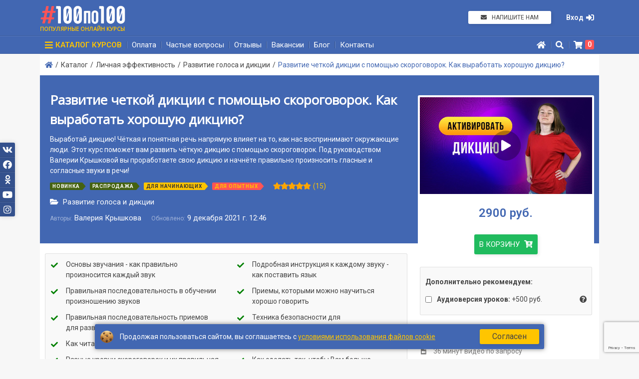

--- FILE ---
content_type: text/html; charset=utf-8
request_url: https://100po100.video/catalog/razvitie-chetkoj-dikcii-s-pomoshyu-skorogovorok-kak-vyrabotat-horoshuyu-dikciyu/
body_size: 11179
content:
<!DOCTYPE html><html lang="ru"><head><meta charset="utf-8"/><meta content="IE=edge" http-equiv="X-UA-Compatible"/><meta content="width=device-width, initial-scale=1, maximum-scale=1" name="viewport"/><title>Эффективные упражнения для улучшения дикции - скороговорки на согласные буквы и начального уровня ‒ #100по100</title><meta content="Скороговорки для дикции помогут помогут отработать четкость речи. Уникальная авторская методика по отработке четкой дикции с помощью чистоговорок и скороговорок сделает вас уверенной в себе во время публичных выступлений и личного общения." name="description"/><meta content="дикция, скороговорки для дикции, упражнения для дикции, тренировка дикции, как произносить звуки, как научиться говорить четче" name="keywords"/><link href="https://100po100.video/catalog/razvitie-chetkoj-dikcii-s-pomoshyu-skorogovorok-kak-vyrabotat-horoshuyu-dikciyu/" rel="canonical"/><meta content="website" property="og:type"/><meta content="100po100.video/catalog/razvitie-chetkoj-dikcii-s-pomoshyu-skorogovorok-kak-vyrabotat-horoshuyu-dikciyu/" property="og:url"/><meta content="Развитие четкой дикции с помощью скороговорок. Как выработать хорошую дикцию?" property="og:title"/><meta content="/media/razvitie-chetkoj-dikcii-s-pomoshyu-skorogovorok-kak-vyrabotat-horoshuyu-dikciyu.jpg" property="og:image"/><meta content="Выработай дикцию! Чёткая и понятная речь напрямую влияет на то, как нас воспринимают окружающие люди. Этот курс поможет вам развить чёткую дикцию с помощью скороговорок. Под руководством Валерии Крышковой вы проработаете свою дикцию и начнёте правильно произносить гласные и согласные звуки в речи!" property="og:description"/><link href="/static/apple-touch-icon.png" rel="apple-touch-icon" sizes="180x180"/><link href="/static/favicon-32x32.png" rel="icon" sizes="32x32" type="image/png"/><link href="/static/favicon-16x16.png" rel="icon" sizes="16x16" type="image/png"/><link href="/static/site.webmanifest" rel="manifest"/><link color="#5bbad5" href="/static/safari-pinned-tab.svg" rel="mask-icon"/><link href="/static/favicon.ico" rel="shortcut icon"/><meta content="#da532c" name="msapplication-TileColor"/><meta content="/static/browserconfig.xml" name="msapplication-config"/><link href="/static/app/main.fffe02daadf1ea80a8d7.css" rel="stylesheet" type="text/css"/><script>(function (w, d, s, l, i) {
			w[l] = w[l] || [];
			w[l].push({
				'gtm.start':
								new Date().getTime(), event: 'gtm.js'
			});
			var f = d.getElementsByTagName(s)[0],
							j = d.createElement(s), dl = l != 'dataLayer' ? '&l=' + l : '';
			j.async = true;
			j.src =
							'https://www.googletagmanager.com/gtm.js?id=' + i + dl;
			f.parentNode.insertBefore(j, f);
		})(window, document, 'script', 'dataLayer', 'GTM-5TH524F');</script><meta content="#42B029" name="theme-color"/><script type="application/ld+json">
{
  "@context": "https://schema.org/",
  "@type": "Product",
  "name": "Развитие четкой дикции с помощью скороговорок. Как выработать хорошую дикцию?",
  
    "image": "/media/razvitie-chetkoj-dikcii-s-pomoshyu-skorogovorok-kak-vyrabotat-horoshuyu-dikciyu.jpg.672x378_q85_crop.jpg",
  
  "description": "Выработай дикцию! Чёткая и понятная речь напрямую влияет на то, как нас воспринимают окружающие люди. Этот курс поможет вам развить чёткую дикцию с помощью скороговорок. Под руководством Валерии Крышковой вы проработаете свою дикцию и начнёте правильно произносить гласные и согласные звуки в речи!",
  "brand": "#100po100",
  "sku": "razvitie-chetkoj-dikcii-s-pomoshyu-skorogovorok-kak-vyrabotat-horoshuyu-dikciyu",
  "mpn": "razvitie-chetkoj-dikcii-s-pomoshyu-skorogovorok-kak-vyrabotat-horoshuyu-dikciyu"
  ,
    "aggregateRating": {
      "@type": "AggregateRating",
      "ratingValue": "100",
      "bestRating": "100",
      "worstRating": "0",
      "ratingCount": "15"
    }
   
}
</script></head><body class=""><noscript><iframe height="0" src="https://www.googletagmanager.com/ns.html?id=GTM-5TH524F" style="display:none;visibility:hidden" width="0"></iframe></noscript><div id="main-page"><header class="main-header bg-main"><div class="header-content font-weight-600"><div class="container"><div class="row gap-x align-lc x12"><div class="xl1-2 l1-3 x1-6 align-lc align-c"><div class="branding"><a class="d-block" href="/"><img alt="#100по100" class="d-block" src="/media/logo_aYBDdVS.png" title="#100по100"/><h2 class="d-block description">популярные онлайн курсы</h2></a></div></div><div class="xl3-6 l4-6 x7-12 align-self-rc"></div><div class="xl7-12 l7-12 d-l-block no-mx d-none"><div class="buttons d-flex align-rc"><a class="btn btn-white" href="/contacts/"><i class="fas fa-envelope mr-1"></i>Напишите нам</a><div class="user-panel ml-2"><a class="log-in-btn" data-popup-id="login-form" href="javascript:"><small>Вход</small><i class="fas fa-sign-in-alt"></i></a></div></div></div></div></div></div><nav class="main-navigation"><div class="container d-flex relative"><ul class="main-menu d-l-flex d-none mmenu"><li class="catalog-link"><a href="/catalog/"><i class="fas fa-bars"></i><div class="d-xl-inline-block d-none">Каталог курсов</div></a></li><li class=""><a href="/page/oplata/">Оплата</a></li><li class=""><a href="/help/chastye-voprosy/">Частые вопросы</a></li><li class=""><a href="/reviews/">Отзывы</a></li><li class=""><a href="/page/vakansii/">Вакансии</a></li><li class=""><a href="/blog/">Блог</a></li><li class=""><a href="/contacts/">Контакты</a></li></ul><ul class="icons-menu d-flex"><li><a href="/"><i class="fas fa-home"></i></a></li><li class="d-l-none catalog-link"><a href="/catalog/"><i class="fas fa-store"></i></a></li><li><div id="search"></div></li><li class="d-l-none"><a data-fancybox="" data-src="#callback" href="javascript:"><i class="fas fa-phone"></i></a></li><li class="d-l-none"><a data-fancybox="" data-src="#message-us" href="javascript:"><i class="fas fa-envelope"></i></a></li><li id="main-cart"></li><li class="d-l-none"><a data-popup-id="login-form" href="javascript:"><i class="fas fa-sign-in-alt"></i></a></li><li class="d-l-none"><a class="toggle-menu" href="#"><i class="fas fa-bars"></i></a></li></ul></div></nav></header><div class="container"><div class="row x12 gap"><aside class="main-sidebar" id="main-sidebar"><div class="sticky"></div></aside><main class="main-content py-2 px-1" id="main-content"><nav class="breadcrumbs d-m-block d-none"><ul><li><a href="/"><i class="fas fa-home"></i></a></li><li><a href="/catalog/">Каталог</a></li><li><a href="/catalog/cat/lichnaya-effektivnost/">Личная эффективность</a></li><li><a href="/catalog/cat/razvitie-golosa-i-dikcii/">Развитие голоса и дикции</a></li><li class="current"><a href="/catalog/razvitie-chetkoj-dikcii-s-pomoshyu-skorogovorok-kak-vyrabotat-horoshuyu-dikciyu/">Развитие четкой дикции с помощью скороговорок. Как выработать хорошую дикцию?</a></li></ul></nav><div class="single-product"><header class="single-product-header py-3 px-2"><div class="row gap l12"><div class="l1-8"><h1 class="single-product-title">Развитие четкой дикции с помощью скороговорок. Как выработать хорошую дикцию?</h1><div class="short-description"><p>Выработай дикцию! Чёткая и понятная речь напрямую влияет на то, как нас воспринимают окружающие люди. Этот курс поможет вам развить чёткую дикцию с помощью скороговорок. Под руководством Валерии Крышковой вы проработаете свою дикцию и начнёте правильно произносить гласные и согласные звуки в речи!</p></div><div class="d-flex align-items-center"><div class="labels mr-1"><a class="label" href="/catalog/label/novinka/" style="border-color:#456211;background-color:#456211;color:white"><span>Новинка</span><div class="label-description">Пройди курсы от экспертов своего дела! Онлайн курсы по Ютубу, новым профессиям и компьютерной грамотности! Не забудьте узнать о бонусах!</div></a> <a class="label" href="/catalog/label/rasprodazha/" style="border-color:#456211;background-color:#456211;color:white"><span>Распродажа</span><div class="label-description">Только самые выгодные предложения онлайн-курсов по заработку в интернете и не только! Успейте купить, пока работает скидка!</div></a> <a class="label" href="/catalog/label/noob/" style="border-color:#ffc500;background-color:#ffc500;color:#333333"><span>Для начинающих</span><div class="label-description">Хотите знать, как начать зарабатывать в интернете? Новичкам нужно подробно объяснять все главные моменты и рассказать о важных деталях! Специально для этого мы сделали легкие и простые курсы онлайн-обучения, которые проведут вас по пути от самого нуля до результата!</div></a> <a class="label" href="/catalog/label/pro/" style="border-color:#FF5456;background-color:#FF5456;color:#fffffff"><span>Для опытных</span><div class="label-description">Для тех, кто уже не в первый раз покупает наши курсы и разбирается в теме. Вы уже видеоблогер? Фрилансер? Уже знакомы с компьютерами, но хотите заполнить пробелы и получить новые знания? Смотрите подборку из курсов ВАШЕГО уровня!</div></a></div><a class="to-reviews" href="/catalog/razvitie-chetkoj-dikcii-s-pomoshyu-skorogovorok-kak-vyrabotat-horoshuyu-dikciyu/#reviews_section"><div class="rating-info"><div class="stars text-orange"><div class="default"><i class="far fa-star"></i><i class="far fa-star"></i><i class="far fa-star"></i><i class="far fa-star"></i><i class="far fa-star"></i></div><div class="fill" style="width: 100%"><i class="fas fa-star"></i><i class="fas fa-star"></i><i class="fas fa-star"></i><i class="fas fa-star"></i><i class="fas fa-star"></i></div></div><div class="reviews">(15)</div></div></a></div><div class="product-category"><i class="fas fa-folder-open"></i> <a class="category-link text-white" href="/catalog/cat/razvitie-golosa-i-dikcii/">Развитие голоса и дикции</a></div><div class="meta"><div class="authors"><p><small>Авторы:</small> <span>Валерия Крышкова</span></p></div><p><small>Обновлено:</small> 9 декабря 2021 г. 12:46</p></div></div></div></header><div class="single-product-content"><div class="row gap l12 x1"><div class="l1-8"><div class="single-product-description top"><table border="1" cellpadding="1" cellspacing="1" style="width:500px"><tbody><tr><td>Основы звучания - как правильно произносится каждый звук</td><td>Подробная инструкция к каждому звуку - как поставить язык</td></tr><tr><td>Правильная последовательность в обучении произношению звуков</td><td>Приемы, которыми можно научиться хорошо говорить</td></tr><tr><td>Правильная последовательность приемов для развития дикции</td><td>Техника безопасности для скороговорения</td></tr><tr><td>Как читать скороговорки</td><td>Рекомендации по времени занятий</td></tr><tr><td>Разные уровни скороговорок и их правильная последовательность</td><td>Как сделать так, чтобы Вам больше нравился Ваш голос</td></tr></tbody></table><p> </p></div><div class="course-content"><div class="course-content-header"><h3>Содержание курса</h3><div><div class="d-s-block d-none"><div class="collapse-all">Развернуть всё</div></div></div><div class="lectures-count">8 Лекций</div><div class="course-duration">36:24</div></div><div class="courses-list"><div class="section"><div class="section-heading"><h3 class="section-title">Введение в курс по дикции</h3><div class="lectures-count">1 Лекция</div><div class="duration">5:04</div></div><div class="section-content"><div class="lecture"><div class="d-flex"><a class="video-btn" data-fancybox="lecture-1237" href="https://youtu.be/BTJ6hQXqoM0"><i class="fas fa-play"></i><h4 class="title">Вводный урок курса "Скороговорки для дикции"</h4></a></div><i class="fas fa-angle-down description-toggle"></i><div class="lecture-description"><p>Здравствуйте, приятно вас видеть на курсе. Сделаем Вашу речь красивее и лучше? Это видео поможет Вам понять, что не так было с Вашей речью, и как ее можно сделать даже лучше, чем у других. Разберемся, с чего нужно начать, как продолжить и как сохранить результат. Вспомним технику безопасности о которой так часто забывают, и получим представление о том, что будет содержаться в дальнейших видео. Вы составите представление того, для чего Вам нужна хорошая речь.</p></div><div class="lecture-duration">5:04</div></div></div></div><div class="section"><div class="section-heading"><h3 class="section-title">БЛОК 1. Скороговорки для начального уровня</h3><div class="lectures-count">3 Лекции</div><div class="duration">10:42</div></div><div class="section-content"><div class="lecture"><h4 class="title text-grey">Инструкция, как говорить скороговорки правильно</h4><i class="fas fa-angle-down description-toggle"></i><div class="lecture-description"><p>Прежде чем приступать к упражнениям, нужно понять, как их делать, чтобы добиться максимально желаемого эффекта. Здесь мы рассмотрим инструкцию ко всему курсу. Вы поймете что, в какой последовательности и для чего нужно делать.</p></div><div class="lecture-duration">5:25</div></div><div class="lecture"><h4 class="title text-grey">Скороговорки на гласные буквы - а, э, о, у, и, ы. Тренируем в первую очередь</h4><i class="fas fa-angle-down description-toggle"></i><div class="lecture-description"><p>Гласные - первые звуки, которые мы вообще говорим в своей жизни. Это основа. Правильно ли вы их произносите? Если нет хорошего произношения этих звуков - нет четкой речи. Не все про них помнят и начинают тренироваться, но не с максимальной пользой.</p></div><div class="lecture-duration">4:03</div></div><div class="lecture"><h4 class="title text-grey">Скороговорки на гласные буквы - я, е, ю, ё</h4><i class="fas fa-angle-down description-toggle"></i><div class="lecture-description"><p>Теперь разберем не просто звуки, а целые буквы. Это следующая ступень в изучении гласных. Если проглатывать их, речь будет размытой, а если натренировать - Вы с уверенностью сможете говорить гордое “Я”!</p></div><div class="lecture-duration">1:14</div></div></div></div><div class="section"><div class="section-heading"><h3 class="section-title">БЛОК 2. Скороговорки на согласные буквы</h3><div class="lectures-count">4 Лекции</div><div class="duration">20:38</div></div><div class="section-content"><div class="lecture"><h4 class="title text-grey">Скороговорки первого уровня сложности - р, л, м, н</h4><i class="fas fa-angle-down description-toggle"></i><div class="lecture-description"><p>Теперь мы можем разобрать те звуки, которые чаще всего вызывают затруднения, хотя произносятся довольно легко. Вы уверены, что хорошо умеете рычать? Пусть эти звуки будут произноситься звонко! Особенно урок подойдет для тех, кто картавит.</p></div><div class="lecture-duration">2:56</div></div><div class="lecture"><h4 class="title text-grey">Скороговорки второго уровня сложности - б, п, в, д, т, х, г, к</h4><i class="fas fa-angle-down description-toggle"></i><div class="lecture-description"><p>Эти коварные буквы. Вроде и говорить умеем, но иногда спотыкаемся об них. Неуверенность, волнение или Вы торопитесь и они у вас пропадают? Научитесь говорить их так, чтобы каждый звук имел свое правильное место в Вашей речи!</p></div><div class="lecture-duration">6:31</div></div><div class="lecture"><h4 class="title text-grey">Скороговорки третий уровень сложности - с, з, ш, щ, ч, ж</h4><i class="fas fa-angle-down description-toggle"></i><div class="lecture-description"><p>Имеем нормальную речь, но слышим какой-то присвист в ней? Путаем шипящие в скороговорках? Тогда их тоже нужно проработать, чтобы Вы не создавали впечатление “змеи”. А вся полностью речь становилась приятнее на слух.</p></div><div class="lecture-duration">5:36</div></div><div class="lecture"><h4 class="title text-grey">Скороговорки третий уровень сложности - ф, ц, й, е, ё, ъ, ь</h4><i class="fas fa-angle-down description-toggle"></i><div class="lecture-description"><p>И, наконец, последний этап. Ограним Ваше произношение как алмаз, который стал бриллиантом. Если Вы научитесь говорить эти звуки - сможете не путаться в сложных словах. Это значит, что Ваша речь станет такой же бриллиантовой. Вас станет приятнее слушать не только окружающим, но и Вам самим. И Вы уже наверняка это заметили!</p></div><div class="lecture-duration">5:35</div></div></div></div></div></div><div class="single-product-description"><p><strong>Исправь свою дикцию!</strong> Чаще всего мы не задумываемся о том, <a href="https://100po100.video/catalog/10-prostyh-uprazhnenij-dlya-razvitiya-golosa-u-muzhchin/">как произносить звуки правильно</a>, и начинаем ходить к специалисту только с серьезными проблемами речи. Но четкая дикция нужна каждому человеку. От того, как мы говорим, зависит то, как нас воспринимают. Проходите наш курс для <a href="https://100po100.video/catalog/10-moshnejshih-uprazhnenij-dlya-razvitiya-golosa-u-devushki/">тренировки дикции</a> под авторством Валерии Крышковой. Из него вы узнаете скороговорки на гласные – из первого блока курса, и на согласные – из второго. Все лекции идут меньше часа.</p><p><strong>Наши лекции помогут улучшить речь:</strong></p><ul><li>Любому человеку, который хочет говорить четко и понятно</li><li>Человеку, которому нужно публично выступить</li><li>Человеку, который хочет стать оратором и <a href="https://100po100.video/catalog/kak-razvit-i-obresti-uverennost-v-sebe-prakticheskie-uprazhneniya-na-kazhdyj-den-dlya-razvitiya-uverennosti/">научиться уверенно выступать</a></li><li>Человеку, который хочет научиться петь, и которому нужно изучить основы звуков</li><li>Человеку, который хочет, чтобы его лучше слушали</li><li>Человеку, у которого и так хорошая речь, но он хочет ее улучшить</li><li>Малышу</li><li>Школьнику</li><li>Видеоблогеру</li><li>Преподавателю</li></ul><p><strong>Для курса вам понадобятся:</strong></p><ul><li>Сила воли и желание тренировать навыки речи</li><li>Компьютер. Хорошо бы – с большим монитором, чтобы видеть, как преподаватель произносит звуки</li><li>Бумажный вариант наших скороговорок. Вы можете распечатать их на принтере, переписать от руки или сходить в типографию</li></ul><p><strong>А чтобы продемонстрировать свою улучшенную речь, запишите видео-отзыв на наш курс!</strong></p></div><div class="h3" id="reviews_section">Всего 15 отзывов</div><hr/><input name="instance-type" type="hidden" value="product"/><input name="instance-id" type="hidden" value="141"/><section id="reviews"></section></div><div class="l9-12 mobile-first"><div class="single-product-sidebar bg-white rounded"><div class="product-gallery"><a class="video-btn" data-caption="Развитие четкой дикции с помощью скороговорок. Как выработать хорошую дикцию?" data-fancybox="" href="https://youtu.be/BTJ6hQXqoM0"><i class="fas fa-play"></i></a><div class="embed-responsive-16by9"><img alt="Развитие четкой дикции с помощью скороговорок. Как выработать хорошую дикцию?" class="embed-responsive-item" src="/media/razvitie-chetkoj-dikcii-s-pomoshyu-skorogovorok-kak-vyrabotat-horoshuyu-dikciyu.jpg.672x378_q85_crop.jpg" title="Развитие четкой дикции с помощью скороговорок. Как выработать хорошую дикцию?"/></div></div><div class="sticky"><div class="price-block py-2 text-center font-weight-600"><span class="price text-main"><span class="price-int-141">2900</span> руб.</span></div><form action="." class="product-form text-center" data-id="141" data-model="product" data-price="2900" method="post"><input name="csrfmiddlewaretoken" type="hidden" value="dhjATmsPM4LR2KbkTWZS4rdAXd771ugpgcxnCdFRy6DkSq4IIlnQYdO5GYrGrrO4"/><a class="btn btn-l text-uppercase btn-success add-to-cart px-1" href="#">В корзину <i class="fas fa-cart-plus"></i></a><div class="additional"><p><strong>Дополнительно рекомендуем:</strong></p><label class="d-flex mt-1"><input class="mr-1" data-price="500" name="additional" type="checkbox" value="2"/><span><strong>Аудиоверсия уроков:</strong> +500 руб.</span> <span class="additional-description"><i class="fas fa-question-circle"></i><span>Дополнительные аудио файлы к этому курсу <br/><a href="/catalog/additional/audiourok/">Подробнее ...</a></span></span></label></div></form><div class="single-product-info my-2"><p><strong>Этот курс включает</strong></p><table><tbody><tr><td><i class="fas fa-file-video"></i></td><td>36 минут видео по запросу</td></tr><tr><td><i class="fas fa-file"></i></td><td>8 видеоуроков по YouTube</td></tr><tr><td><i class="fas fa-user-edit"></i></td><td>Упражнения для самостоятельного выполнения</td></tr><tr><td><i class="fas fa-history"></i></td><td>Пожизненный доступ к материалам курса</td></tr><tr><td><i class="fas fa-mobile-alt"></i></td><td>Доступ через мобильные устройства и телевизор</td></tr><tr><td><i class="fas fa-phone-volume"></i></td><td>Обратная связь от авторов курса</td></tr></tbody></table></div><div class="share"><span>Поделиться</span> <i class="fas fa-share-alt"></i><div class="likely"><div aria-label="Share on Facebook" class="facebook" role="link" tabindex="0"></div><div aria-label="Tweet on Twitter" class="twitter" role="link" tabindex="0"></div><div aria-label="Share on Vkontakte" class="vkontakte" role="link" tabindex="0"></div><div aria-label="Like on Odnoklassniki" class="odnoklassniki" role="link" tabindex="0"></div><div aria-label="Send on Telegram" class="telegram" role="link" tabindex="0"></div></div></div></div></div></div></div></div></div></main></div></div><footer class="main-footer bg-main py-3"><div class="container"><div class="row xl4 m2 s1 gap"><div><div class="p-2 widget widget-custom"><h3 class="widget-title">О клубе 100по100</h3><ul><li><a href="/page/nashi-prepodavateli/">Наши преподаватели</a></li><li><a href="https://docs.google.com/forms/d/e/1FAIpQLScRboGMYwFeN0_D168h-8da39WJdk8Et-gleOnzINtwvcCjYA/viewform" rel="nofollow" target="_blank">Партнерская программа</a></li><li><a href="/page/vakansii/">Вакансия</a></li><li><a href="https://100po100.video/sitemap/" rel="nofollow" target="_blank">Карта сайта</a></li></ul></div></div><div><div class="p-2 widget widget-custom"><h3 class="widget-title">Наши услуги</h3><ul><li><a href="/catalog/">Каталог курсов</a></li><li><a href="https://100po100.video/lp/to-experts/" rel="nofollow" target="_blank">Экспертам</a></li><li><a href="/blog/">Блог</a></li></ul></div></div><div><div class="p-2 widget widget-custom"><h3 class="widget-title">Наши проекты</h3><ul><li><a href="/blog/channel/besplatnaya-shkola-videoblogera">Школа Видеоблогера</a></li><li><a href="/blog/channel/shkola-frilansa">Школа Фриланса</a></li><li><a href="/blog/channel/video-dlya-biznesa">Видео для бизнеса</a></li><li><a href="/blog/channel/konsalting-dlya-salona-krasoty">Для салона красоты</a></li><li><a href="/blog/channel/onlajn-shkola-s-nulya">Онлайн-школа с нуля</a></li><li><a href="/blog/channel/klub-videomarketologov-100po100">Клуб Видеомаркетологов</a></li><li><a href="https://www.youtube.com/channel/UCYaLtUDf1xQYMs7Z3zKA9MA" rel="nofollow" target="_blank">Интеллект карты</a></li><li><a href="https://www.youtube.com/channel/UC6IzjiKc5i8OYD8lYA29JBg" rel="nofollow" target="_blank">Как не бояться камеры</a></li></ul></div></div><div><div class="p-2 widget widget-custom"><h3 class="widget-title">Наши инструменты</h3><ul><li><a href="https://docs.google.com/forms/d/e/1FAIpQLScH1cgztlZuW3qrN0bTPt9IiW1Dw8p3j2iW7o0_w6lwVQ7SPA/viewform?usp=sf_link" rel="nofollow" target="_blank">Заказать Медиаупаковку</a></li><li><a href="https://firma.ge/" rel="nofollow" target="_blank">Рекламное Агентство</a></li><li><a href="https://100po100.video/glossary/" rel="nofollow" target="_blank">Глоссарий</a></li><li><a href="https://madloba.info/tbilisi/" rel="nofollow" target="_blank">Переехали в Тбилиси</a></li><li><a href="https://100po100.video/emoji/ru/" rel="nofollow" target="_blank">Эмоджи и смайлы</a></li></ul></div></div></div></div><div class="copy text-center pt-3 mt-3"><p><small>Copyright © <a href="/">#100по100</a> 2019-2026. ИП Крышквова В.В. ИНН 631305139131 ОГРНИП 321631200047496</small></p><a class="link" href="/page/garantiya-vozvrata/" target="_blank"><small>Гарантия возврата</small></a> | <a class="link" href="/page/privacy-policy/" target="_blank"><small>Политика конфиденциальности</small></a> | <a class="link" href="/page/publichnaya-oferta/" target="_blank"><small>Публичная оферта</small></a> | <a class="link" href="/page/otkaz-ot-otvetstvennosti/" target="_blank"><small>Отказ от ответственности</small></a></div></footer><div class="rounded" id="callback" style="display: none;"><form data-action="https://bitrix24public.com/vdbv.bitrix24.ru/form/49/1ix6ul/" data-form-js="" method="post"><input name="csrfmiddlewaretoken" type="hidden" value="dhjATmsPM4LR2KbkTWZS4rdAXd771ugpgcxnCdFRy6DkSq4IIlnQYdO5GYrGrrO4"/><h3 class="h2 no-mt">Заказать звонок</h3><p><label for="callback_form_id">Имя:</label><input class="border rounded p-1 w-100" id="callback_form_id" maxlength="100" name="LEAD_NAME" placeholder="Имя ..." required="" type="text"/></p><p><label for="callback_form_phone">Телефон:</label><input class="border rounded p-1 w-100" id="callback_form_phone" maxlength="25" name="LEAD_PHONE" placeholder="Телефон ..." required="" type="tel"/></p><p><label for="callback_form_comment">Комментарий:</label><textarea class="border rounded p-1 w-100" cols="40" id="callback_form_comment" maxlength="255" name="LEAD_COMMENTS" placeholder="Комментарий ..." rows="4"></textarea></p><p class="text-center"><button class="btn btn-accent btn-l">Заказать звонок</button></p></form></div><div class="rounded" id="message-us" style="display: none;"><form data-action="https://bitrix24public.com/vdbv.bitrix24.ru/form/61/gk9v4g/" data-form-js="" method="post"><input name="csrfmiddlewaretoken" type="hidden" value="dhjATmsPM4LR2KbkTWZS4rdAXd771ugpgcxnCdFRy6DkSq4IIlnQYdO5GYrGrrO4"/><h3 class="h2 no-mt">Написать сообщение</h3><p><label for="mu_id">Имя:</label><input class="border rounded p-1 w-100" id="mu_id" maxlength="100" name="LEAD_NAME" placeholder="Имя ..." required="" type="text"/></p><p><label for="mu_phone">Телефон:</label><input class="border rounded p-1 w-100" id="mu_phone" maxlength="25" name="LEAD_PHONE" placeholder="Телефон ..." required="" type="tel"/></p><p><label for="mu_email">E-mail:</label><input class="border rounded p-1 w-100" id="mu_email" maxlength="255" name="LEAD_EMAIL" placeholder="E-mail ..." required="" type="email"/></p><p><label for="mu_comment">Комментарий:</label><textarea class="border rounded p-1 w-100" cols="40" id="mu_comment" maxlength="255" name="LEAD_COMMENTS" placeholder="Комментарий ..." required="" rows="4"></textarea></p><p class="text-center"><button class="btn btn-accent btn-l">Отправить сообщение</button></p></form></div><form action="/account/login/" class="auth-form" data-ajax="login" data-popup="login-form" method="post"><input name="csrfmiddlewaretoken" type="hidden" value="dhjATmsPM4LR2KbkTWZS4rdAXd771ugpgcxnCdFRy6DkSq4IIlnQYdO5GYrGrrO4"/><h3>Вход</h3><ul class="errorlist"></ul><p><label for="id_username">Адрес электронной почты:</label><input id="id_username" name="username" required="" type="text"/></p><p><label for="id_password">Пароль:</label><input id="id_password" name="password" required="" type="password"/></p><p><input class="btn btn-accent" type="submit" value="Войти"/></p><p><a class="text-link" data-popup-switch="signup-form" href="#">Регистрация</a> / <a class="text-link" href="/account/password_reset/" target="_blank">Забыли пароль?</a></p></form><form action="/account/signup/" class="auth-form" data-ajax="signup" data-popup="signup-form" method="post"><input name="csrfmiddlewaretoken" type="hidden" value="dhjATmsPM4LR2KbkTWZS4rdAXd771ugpgcxnCdFRy6DkSq4IIlnQYdO5GYrGrrO4"/><h3>Регистрация</h3><ul class="errorlist"></ul><p><label for="id_email">Адрес электронной почты:</label><input id="id_email" maxlength="254" name="email" required="" type="email"/></p><ul class="password-requirements"><li>Ваш пароль не должен совпадать с вашим именем или другой персональной информацией или быть слишком похожим на неё.</li><li>Ваш пароль должен содержать как минимум 8 символов.</li><li>Ваш пароль не может быть одним из широко распространённых паролей.</li><li>Ваш пароль не может состоять только из цифр.</li></ul><p><label for="id_password1">Пароль:</label><input id="id_password1" name="password1" required="" type="password"/></p><p><label for="id_password2">Подтверждение пароля:</label><input id="id_password2" name="password2" required="" type="password"/></p><p><input class="btn btn-accent" type="submit" value="Зарегистрироваться"/></p><p><a class="text-link" data-popup-switch="login-form" href="#">Вход</a> / <a class="text-link" href="/account/password_reset/" target="_blank">Забыли пароль?</a></p></form></div><input name="csrfmiddlewaretoken" type="hidden" value="dhjATmsPM4LR2KbkTWZS4rdAXd771ugpgcxnCdFRy6DkSq4IIlnQYdO5GYrGrrO4"/><script src="/static/app/main.fffe02daadf1ea80a8d7.js" type="text/javascript"></script><div class="soc-icons"><a href="https://vk.com/school_videobloger" target="_blank"><i class="fab fa-vk"></i></a> <a href="https://www.facebook.com/100%D0%BF%D0%BE100-%D0%9A%D0%BB%D1%83%D0%B1-%D0%92%D0%B8%D0%B4%D0%B5%D0%BE%D0%BC%D0%B0%D1%80%D0%BA%D0%B5%D1%82%D0%BE%D0%BB%D0%BE%D0%B3%D0%BE%D0%B2-380672275860189/" target="_blank"><i class="fab fa-facebook"></i></a> <a href="https://ok.ru/group/55886877491316" target="_blank"><i class="fab fa-odnoklassniki"></i></a> <a href="https://www.youtube.com/channel/UCTxnQDtuD4Vyj2OUpxZpqDg" target="_blank"><i class="fab fa-youtube"></i></a> <a href="https://www.instagram.com/for.business.video/" target="_blank"><i class="fab fa-instagram"></i></a></div><script>
	(function (w, d, u) {
		var s = d.createElement('script');
		s.async = true;
		s.src = u + '?' + (Date.now() / 60000 | 0);
		var h = d.getElementsByTagName('script')[0];
		h.parentNode.insertBefore(s, h);
	})(window, document, 'https://cdn.bitrix24.ru/b6522547/crm/site_button/loader_2_ygibmd.js');
</script><script src="https://www.google.com/recaptcha/api.js?render=6LcmDOgUAAAAAAb6TNtUOU9Odnhe5GvB7EV8S3NJ"></script><script>
grecaptcha.ready(function() {
		grecaptcha.execute('6LcmDOgUAAAAAAb6TNtUOU9Odnhe5GvB7EV8S3NJ', {action: 'homepage'}).then(function(token) {
		var forms = document.querySelectorAll('[data-form-js]');
				forms.forEach(function (form) {
						var input = document.createElement('input');
						input.type = 'hidden';
						input.name = 'google-recaptcha';
						input.value = token;
						form.appendChild(input);
				});
		});
});
</script></body></html>

--- FILE ---
content_type: text/html; charset=utf-8
request_url: https://www.google.com/recaptcha/api2/anchor?ar=1&k=6LcmDOgUAAAAAAb6TNtUOU9Odnhe5GvB7EV8S3NJ&co=aHR0cHM6Ly8xMDBwbzEwMC52aWRlbzo0NDM.&hl=en&v=PoyoqOPhxBO7pBk68S4YbpHZ&size=invisible&anchor-ms=20000&execute-ms=30000&cb=5z33orri2awv
body_size: 48686
content:
<!DOCTYPE HTML><html dir="ltr" lang="en"><head><meta http-equiv="Content-Type" content="text/html; charset=UTF-8">
<meta http-equiv="X-UA-Compatible" content="IE=edge">
<title>reCAPTCHA</title>
<style type="text/css">
/* cyrillic-ext */
@font-face {
  font-family: 'Roboto';
  font-style: normal;
  font-weight: 400;
  font-stretch: 100%;
  src: url(//fonts.gstatic.com/s/roboto/v48/KFO7CnqEu92Fr1ME7kSn66aGLdTylUAMa3GUBHMdazTgWw.woff2) format('woff2');
  unicode-range: U+0460-052F, U+1C80-1C8A, U+20B4, U+2DE0-2DFF, U+A640-A69F, U+FE2E-FE2F;
}
/* cyrillic */
@font-face {
  font-family: 'Roboto';
  font-style: normal;
  font-weight: 400;
  font-stretch: 100%;
  src: url(//fonts.gstatic.com/s/roboto/v48/KFO7CnqEu92Fr1ME7kSn66aGLdTylUAMa3iUBHMdazTgWw.woff2) format('woff2');
  unicode-range: U+0301, U+0400-045F, U+0490-0491, U+04B0-04B1, U+2116;
}
/* greek-ext */
@font-face {
  font-family: 'Roboto';
  font-style: normal;
  font-weight: 400;
  font-stretch: 100%;
  src: url(//fonts.gstatic.com/s/roboto/v48/KFO7CnqEu92Fr1ME7kSn66aGLdTylUAMa3CUBHMdazTgWw.woff2) format('woff2');
  unicode-range: U+1F00-1FFF;
}
/* greek */
@font-face {
  font-family: 'Roboto';
  font-style: normal;
  font-weight: 400;
  font-stretch: 100%;
  src: url(//fonts.gstatic.com/s/roboto/v48/KFO7CnqEu92Fr1ME7kSn66aGLdTylUAMa3-UBHMdazTgWw.woff2) format('woff2');
  unicode-range: U+0370-0377, U+037A-037F, U+0384-038A, U+038C, U+038E-03A1, U+03A3-03FF;
}
/* math */
@font-face {
  font-family: 'Roboto';
  font-style: normal;
  font-weight: 400;
  font-stretch: 100%;
  src: url(//fonts.gstatic.com/s/roboto/v48/KFO7CnqEu92Fr1ME7kSn66aGLdTylUAMawCUBHMdazTgWw.woff2) format('woff2');
  unicode-range: U+0302-0303, U+0305, U+0307-0308, U+0310, U+0312, U+0315, U+031A, U+0326-0327, U+032C, U+032F-0330, U+0332-0333, U+0338, U+033A, U+0346, U+034D, U+0391-03A1, U+03A3-03A9, U+03B1-03C9, U+03D1, U+03D5-03D6, U+03F0-03F1, U+03F4-03F5, U+2016-2017, U+2034-2038, U+203C, U+2040, U+2043, U+2047, U+2050, U+2057, U+205F, U+2070-2071, U+2074-208E, U+2090-209C, U+20D0-20DC, U+20E1, U+20E5-20EF, U+2100-2112, U+2114-2115, U+2117-2121, U+2123-214F, U+2190, U+2192, U+2194-21AE, U+21B0-21E5, U+21F1-21F2, U+21F4-2211, U+2213-2214, U+2216-22FF, U+2308-230B, U+2310, U+2319, U+231C-2321, U+2336-237A, U+237C, U+2395, U+239B-23B7, U+23D0, U+23DC-23E1, U+2474-2475, U+25AF, U+25B3, U+25B7, U+25BD, U+25C1, U+25CA, U+25CC, U+25FB, U+266D-266F, U+27C0-27FF, U+2900-2AFF, U+2B0E-2B11, U+2B30-2B4C, U+2BFE, U+3030, U+FF5B, U+FF5D, U+1D400-1D7FF, U+1EE00-1EEFF;
}
/* symbols */
@font-face {
  font-family: 'Roboto';
  font-style: normal;
  font-weight: 400;
  font-stretch: 100%;
  src: url(//fonts.gstatic.com/s/roboto/v48/KFO7CnqEu92Fr1ME7kSn66aGLdTylUAMaxKUBHMdazTgWw.woff2) format('woff2');
  unicode-range: U+0001-000C, U+000E-001F, U+007F-009F, U+20DD-20E0, U+20E2-20E4, U+2150-218F, U+2190, U+2192, U+2194-2199, U+21AF, U+21E6-21F0, U+21F3, U+2218-2219, U+2299, U+22C4-22C6, U+2300-243F, U+2440-244A, U+2460-24FF, U+25A0-27BF, U+2800-28FF, U+2921-2922, U+2981, U+29BF, U+29EB, U+2B00-2BFF, U+4DC0-4DFF, U+FFF9-FFFB, U+10140-1018E, U+10190-1019C, U+101A0, U+101D0-101FD, U+102E0-102FB, U+10E60-10E7E, U+1D2C0-1D2D3, U+1D2E0-1D37F, U+1F000-1F0FF, U+1F100-1F1AD, U+1F1E6-1F1FF, U+1F30D-1F30F, U+1F315, U+1F31C, U+1F31E, U+1F320-1F32C, U+1F336, U+1F378, U+1F37D, U+1F382, U+1F393-1F39F, U+1F3A7-1F3A8, U+1F3AC-1F3AF, U+1F3C2, U+1F3C4-1F3C6, U+1F3CA-1F3CE, U+1F3D4-1F3E0, U+1F3ED, U+1F3F1-1F3F3, U+1F3F5-1F3F7, U+1F408, U+1F415, U+1F41F, U+1F426, U+1F43F, U+1F441-1F442, U+1F444, U+1F446-1F449, U+1F44C-1F44E, U+1F453, U+1F46A, U+1F47D, U+1F4A3, U+1F4B0, U+1F4B3, U+1F4B9, U+1F4BB, U+1F4BF, U+1F4C8-1F4CB, U+1F4D6, U+1F4DA, U+1F4DF, U+1F4E3-1F4E6, U+1F4EA-1F4ED, U+1F4F7, U+1F4F9-1F4FB, U+1F4FD-1F4FE, U+1F503, U+1F507-1F50B, U+1F50D, U+1F512-1F513, U+1F53E-1F54A, U+1F54F-1F5FA, U+1F610, U+1F650-1F67F, U+1F687, U+1F68D, U+1F691, U+1F694, U+1F698, U+1F6AD, U+1F6B2, U+1F6B9-1F6BA, U+1F6BC, U+1F6C6-1F6CF, U+1F6D3-1F6D7, U+1F6E0-1F6EA, U+1F6F0-1F6F3, U+1F6F7-1F6FC, U+1F700-1F7FF, U+1F800-1F80B, U+1F810-1F847, U+1F850-1F859, U+1F860-1F887, U+1F890-1F8AD, U+1F8B0-1F8BB, U+1F8C0-1F8C1, U+1F900-1F90B, U+1F93B, U+1F946, U+1F984, U+1F996, U+1F9E9, U+1FA00-1FA6F, U+1FA70-1FA7C, U+1FA80-1FA89, U+1FA8F-1FAC6, U+1FACE-1FADC, U+1FADF-1FAE9, U+1FAF0-1FAF8, U+1FB00-1FBFF;
}
/* vietnamese */
@font-face {
  font-family: 'Roboto';
  font-style: normal;
  font-weight: 400;
  font-stretch: 100%;
  src: url(//fonts.gstatic.com/s/roboto/v48/KFO7CnqEu92Fr1ME7kSn66aGLdTylUAMa3OUBHMdazTgWw.woff2) format('woff2');
  unicode-range: U+0102-0103, U+0110-0111, U+0128-0129, U+0168-0169, U+01A0-01A1, U+01AF-01B0, U+0300-0301, U+0303-0304, U+0308-0309, U+0323, U+0329, U+1EA0-1EF9, U+20AB;
}
/* latin-ext */
@font-face {
  font-family: 'Roboto';
  font-style: normal;
  font-weight: 400;
  font-stretch: 100%;
  src: url(//fonts.gstatic.com/s/roboto/v48/KFO7CnqEu92Fr1ME7kSn66aGLdTylUAMa3KUBHMdazTgWw.woff2) format('woff2');
  unicode-range: U+0100-02BA, U+02BD-02C5, U+02C7-02CC, U+02CE-02D7, U+02DD-02FF, U+0304, U+0308, U+0329, U+1D00-1DBF, U+1E00-1E9F, U+1EF2-1EFF, U+2020, U+20A0-20AB, U+20AD-20C0, U+2113, U+2C60-2C7F, U+A720-A7FF;
}
/* latin */
@font-face {
  font-family: 'Roboto';
  font-style: normal;
  font-weight: 400;
  font-stretch: 100%;
  src: url(//fonts.gstatic.com/s/roboto/v48/KFO7CnqEu92Fr1ME7kSn66aGLdTylUAMa3yUBHMdazQ.woff2) format('woff2');
  unicode-range: U+0000-00FF, U+0131, U+0152-0153, U+02BB-02BC, U+02C6, U+02DA, U+02DC, U+0304, U+0308, U+0329, U+2000-206F, U+20AC, U+2122, U+2191, U+2193, U+2212, U+2215, U+FEFF, U+FFFD;
}
/* cyrillic-ext */
@font-face {
  font-family: 'Roboto';
  font-style: normal;
  font-weight: 500;
  font-stretch: 100%;
  src: url(//fonts.gstatic.com/s/roboto/v48/KFO7CnqEu92Fr1ME7kSn66aGLdTylUAMa3GUBHMdazTgWw.woff2) format('woff2');
  unicode-range: U+0460-052F, U+1C80-1C8A, U+20B4, U+2DE0-2DFF, U+A640-A69F, U+FE2E-FE2F;
}
/* cyrillic */
@font-face {
  font-family: 'Roboto';
  font-style: normal;
  font-weight: 500;
  font-stretch: 100%;
  src: url(//fonts.gstatic.com/s/roboto/v48/KFO7CnqEu92Fr1ME7kSn66aGLdTylUAMa3iUBHMdazTgWw.woff2) format('woff2');
  unicode-range: U+0301, U+0400-045F, U+0490-0491, U+04B0-04B1, U+2116;
}
/* greek-ext */
@font-face {
  font-family: 'Roboto';
  font-style: normal;
  font-weight: 500;
  font-stretch: 100%;
  src: url(//fonts.gstatic.com/s/roboto/v48/KFO7CnqEu92Fr1ME7kSn66aGLdTylUAMa3CUBHMdazTgWw.woff2) format('woff2');
  unicode-range: U+1F00-1FFF;
}
/* greek */
@font-face {
  font-family: 'Roboto';
  font-style: normal;
  font-weight: 500;
  font-stretch: 100%;
  src: url(//fonts.gstatic.com/s/roboto/v48/KFO7CnqEu92Fr1ME7kSn66aGLdTylUAMa3-UBHMdazTgWw.woff2) format('woff2');
  unicode-range: U+0370-0377, U+037A-037F, U+0384-038A, U+038C, U+038E-03A1, U+03A3-03FF;
}
/* math */
@font-face {
  font-family: 'Roboto';
  font-style: normal;
  font-weight: 500;
  font-stretch: 100%;
  src: url(//fonts.gstatic.com/s/roboto/v48/KFO7CnqEu92Fr1ME7kSn66aGLdTylUAMawCUBHMdazTgWw.woff2) format('woff2');
  unicode-range: U+0302-0303, U+0305, U+0307-0308, U+0310, U+0312, U+0315, U+031A, U+0326-0327, U+032C, U+032F-0330, U+0332-0333, U+0338, U+033A, U+0346, U+034D, U+0391-03A1, U+03A3-03A9, U+03B1-03C9, U+03D1, U+03D5-03D6, U+03F0-03F1, U+03F4-03F5, U+2016-2017, U+2034-2038, U+203C, U+2040, U+2043, U+2047, U+2050, U+2057, U+205F, U+2070-2071, U+2074-208E, U+2090-209C, U+20D0-20DC, U+20E1, U+20E5-20EF, U+2100-2112, U+2114-2115, U+2117-2121, U+2123-214F, U+2190, U+2192, U+2194-21AE, U+21B0-21E5, U+21F1-21F2, U+21F4-2211, U+2213-2214, U+2216-22FF, U+2308-230B, U+2310, U+2319, U+231C-2321, U+2336-237A, U+237C, U+2395, U+239B-23B7, U+23D0, U+23DC-23E1, U+2474-2475, U+25AF, U+25B3, U+25B7, U+25BD, U+25C1, U+25CA, U+25CC, U+25FB, U+266D-266F, U+27C0-27FF, U+2900-2AFF, U+2B0E-2B11, U+2B30-2B4C, U+2BFE, U+3030, U+FF5B, U+FF5D, U+1D400-1D7FF, U+1EE00-1EEFF;
}
/* symbols */
@font-face {
  font-family: 'Roboto';
  font-style: normal;
  font-weight: 500;
  font-stretch: 100%;
  src: url(//fonts.gstatic.com/s/roboto/v48/KFO7CnqEu92Fr1ME7kSn66aGLdTylUAMaxKUBHMdazTgWw.woff2) format('woff2');
  unicode-range: U+0001-000C, U+000E-001F, U+007F-009F, U+20DD-20E0, U+20E2-20E4, U+2150-218F, U+2190, U+2192, U+2194-2199, U+21AF, U+21E6-21F0, U+21F3, U+2218-2219, U+2299, U+22C4-22C6, U+2300-243F, U+2440-244A, U+2460-24FF, U+25A0-27BF, U+2800-28FF, U+2921-2922, U+2981, U+29BF, U+29EB, U+2B00-2BFF, U+4DC0-4DFF, U+FFF9-FFFB, U+10140-1018E, U+10190-1019C, U+101A0, U+101D0-101FD, U+102E0-102FB, U+10E60-10E7E, U+1D2C0-1D2D3, U+1D2E0-1D37F, U+1F000-1F0FF, U+1F100-1F1AD, U+1F1E6-1F1FF, U+1F30D-1F30F, U+1F315, U+1F31C, U+1F31E, U+1F320-1F32C, U+1F336, U+1F378, U+1F37D, U+1F382, U+1F393-1F39F, U+1F3A7-1F3A8, U+1F3AC-1F3AF, U+1F3C2, U+1F3C4-1F3C6, U+1F3CA-1F3CE, U+1F3D4-1F3E0, U+1F3ED, U+1F3F1-1F3F3, U+1F3F5-1F3F7, U+1F408, U+1F415, U+1F41F, U+1F426, U+1F43F, U+1F441-1F442, U+1F444, U+1F446-1F449, U+1F44C-1F44E, U+1F453, U+1F46A, U+1F47D, U+1F4A3, U+1F4B0, U+1F4B3, U+1F4B9, U+1F4BB, U+1F4BF, U+1F4C8-1F4CB, U+1F4D6, U+1F4DA, U+1F4DF, U+1F4E3-1F4E6, U+1F4EA-1F4ED, U+1F4F7, U+1F4F9-1F4FB, U+1F4FD-1F4FE, U+1F503, U+1F507-1F50B, U+1F50D, U+1F512-1F513, U+1F53E-1F54A, U+1F54F-1F5FA, U+1F610, U+1F650-1F67F, U+1F687, U+1F68D, U+1F691, U+1F694, U+1F698, U+1F6AD, U+1F6B2, U+1F6B9-1F6BA, U+1F6BC, U+1F6C6-1F6CF, U+1F6D3-1F6D7, U+1F6E0-1F6EA, U+1F6F0-1F6F3, U+1F6F7-1F6FC, U+1F700-1F7FF, U+1F800-1F80B, U+1F810-1F847, U+1F850-1F859, U+1F860-1F887, U+1F890-1F8AD, U+1F8B0-1F8BB, U+1F8C0-1F8C1, U+1F900-1F90B, U+1F93B, U+1F946, U+1F984, U+1F996, U+1F9E9, U+1FA00-1FA6F, U+1FA70-1FA7C, U+1FA80-1FA89, U+1FA8F-1FAC6, U+1FACE-1FADC, U+1FADF-1FAE9, U+1FAF0-1FAF8, U+1FB00-1FBFF;
}
/* vietnamese */
@font-face {
  font-family: 'Roboto';
  font-style: normal;
  font-weight: 500;
  font-stretch: 100%;
  src: url(//fonts.gstatic.com/s/roboto/v48/KFO7CnqEu92Fr1ME7kSn66aGLdTylUAMa3OUBHMdazTgWw.woff2) format('woff2');
  unicode-range: U+0102-0103, U+0110-0111, U+0128-0129, U+0168-0169, U+01A0-01A1, U+01AF-01B0, U+0300-0301, U+0303-0304, U+0308-0309, U+0323, U+0329, U+1EA0-1EF9, U+20AB;
}
/* latin-ext */
@font-face {
  font-family: 'Roboto';
  font-style: normal;
  font-weight: 500;
  font-stretch: 100%;
  src: url(//fonts.gstatic.com/s/roboto/v48/KFO7CnqEu92Fr1ME7kSn66aGLdTylUAMa3KUBHMdazTgWw.woff2) format('woff2');
  unicode-range: U+0100-02BA, U+02BD-02C5, U+02C7-02CC, U+02CE-02D7, U+02DD-02FF, U+0304, U+0308, U+0329, U+1D00-1DBF, U+1E00-1E9F, U+1EF2-1EFF, U+2020, U+20A0-20AB, U+20AD-20C0, U+2113, U+2C60-2C7F, U+A720-A7FF;
}
/* latin */
@font-face {
  font-family: 'Roboto';
  font-style: normal;
  font-weight: 500;
  font-stretch: 100%;
  src: url(//fonts.gstatic.com/s/roboto/v48/KFO7CnqEu92Fr1ME7kSn66aGLdTylUAMa3yUBHMdazQ.woff2) format('woff2');
  unicode-range: U+0000-00FF, U+0131, U+0152-0153, U+02BB-02BC, U+02C6, U+02DA, U+02DC, U+0304, U+0308, U+0329, U+2000-206F, U+20AC, U+2122, U+2191, U+2193, U+2212, U+2215, U+FEFF, U+FFFD;
}
/* cyrillic-ext */
@font-face {
  font-family: 'Roboto';
  font-style: normal;
  font-weight: 900;
  font-stretch: 100%;
  src: url(//fonts.gstatic.com/s/roboto/v48/KFO7CnqEu92Fr1ME7kSn66aGLdTylUAMa3GUBHMdazTgWw.woff2) format('woff2');
  unicode-range: U+0460-052F, U+1C80-1C8A, U+20B4, U+2DE0-2DFF, U+A640-A69F, U+FE2E-FE2F;
}
/* cyrillic */
@font-face {
  font-family: 'Roboto';
  font-style: normal;
  font-weight: 900;
  font-stretch: 100%;
  src: url(//fonts.gstatic.com/s/roboto/v48/KFO7CnqEu92Fr1ME7kSn66aGLdTylUAMa3iUBHMdazTgWw.woff2) format('woff2');
  unicode-range: U+0301, U+0400-045F, U+0490-0491, U+04B0-04B1, U+2116;
}
/* greek-ext */
@font-face {
  font-family: 'Roboto';
  font-style: normal;
  font-weight: 900;
  font-stretch: 100%;
  src: url(//fonts.gstatic.com/s/roboto/v48/KFO7CnqEu92Fr1ME7kSn66aGLdTylUAMa3CUBHMdazTgWw.woff2) format('woff2');
  unicode-range: U+1F00-1FFF;
}
/* greek */
@font-face {
  font-family: 'Roboto';
  font-style: normal;
  font-weight: 900;
  font-stretch: 100%;
  src: url(//fonts.gstatic.com/s/roboto/v48/KFO7CnqEu92Fr1ME7kSn66aGLdTylUAMa3-UBHMdazTgWw.woff2) format('woff2');
  unicode-range: U+0370-0377, U+037A-037F, U+0384-038A, U+038C, U+038E-03A1, U+03A3-03FF;
}
/* math */
@font-face {
  font-family: 'Roboto';
  font-style: normal;
  font-weight: 900;
  font-stretch: 100%;
  src: url(//fonts.gstatic.com/s/roboto/v48/KFO7CnqEu92Fr1ME7kSn66aGLdTylUAMawCUBHMdazTgWw.woff2) format('woff2');
  unicode-range: U+0302-0303, U+0305, U+0307-0308, U+0310, U+0312, U+0315, U+031A, U+0326-0327, U+032C, U+032F-0330, U+0332-0333, U+0338, U+033A, U+0346, U+034D, U+0391-03A1, U+03A3-03A9, U+03B1-03C9, U+03D1, U+03D5-03D6, U+03F0-03F1, U+03F4-03F5, U+2016-2017, U+2034-2038, U+203C, U+2040, U+2043, U+2047, U+2050, U+2057, U+205F, U+2070-2071, U+2074-208E, U+2090-209C, U+20D0-20DC, U+20E1, U+20E5-20EF, U+2100-2112, U+2114-2115, U+2117-2121, U+2123-214F, U+2190, U+2192, U+2194-21AE, U+21B0-21E5, U+21F1-21F2, U+21F4-2211, U+2213-2214, U+2216-22FF, U+2308-230B, U+2310, U+2319, U+231C-2321, U+2336-237A, U+237C, U+2395, U+239B-23B7, U+23D0, U+23DC-23E1, U+2474-2475, U+25AF, U+25B3, U+25B7, U+25BD, U+25C1, U+25CA, U+25CC, U+25FB, U+266D-266F, U+27C0-27FF, U+2900-2AFF, U+2B0E-2B11, U+2B30-2B4C, U+2BFE, U+3030, U+FF5B, U+FF5D, U+1D400-1D7FF, U+1EE00-1EEFF;
}
/* symbols */
@font-face {
  font-family: 'Roboto';
  font-style: normal;
  font-weight: 900;
  font-stretch: 100%;
  src: url(//fonts.gstatic.com/s/roboto/v48/KFO7CnqEu92Fr1ME7kSn66aGLdTylUAMaxKUBHMdazTgWw.woff2) format('woff2');
  unicode-range: U+0001-000C, U+000E-001F, U+007F-009F, U+20DD-20E0, U+20E2-20E4, U+2150-218F, U+2190, U+2192, U+2194-2199, U+21AF, U+21E6-21F0, U+21F3, U+2218-2219, U+2299, U+22C4-22C6, U+2300-243F, U+2440-244A, U+2460-24FF, U+25A0-27BF, U+2800-28FF, U+2921-2922, U+2981, U+29BF, U+29EB, U+2B00-2BFF, U+4DC0-4DFF, U+FFF9-FFFB, U+10140-1018E, U+10190-1019C, U+101A0, U+101D0-101FD, U+102E0-102FB, U+10E60-10E7E, U+1D2C0-1D2D3, U+1D2E0-1D37F, U+1F000-1F0FF, U+1F100-1F1AD, U+1F1E6-1F1FF, U+1F30D-1F30F, U+1F315, U+1F31C, U+1F31E, U+1F320-1F32C, U+1F336, U+1F378, U+1F37D, U+1F382, U+1F393-1F39F, U+1F3A7-1F3A8, U+1F3AC-1F3AF, U+1F3C2, U+1F3C4-1F3C6, U+1F3CA-1F3CE, U+1F3D4-1F3E0, U+1F3ED, U+1F3F1-1F3F3, U+1F3F5-1F3F7, U+1F408, U+1F415, U+1F41F, U+1F426, U+1F43F, U+1F441-1F442, U+1F444, U+1F446-1F449, U+1F44C-1F44E, U+1F453, U+1F46A, U+1F47D, U+1F4A3, U+1F4B0, U+1F4B3, U+1F4B9, U+1F4BB, U+1F4BF, U+1F4C8-1F4CB, U+1F4D6, U+1F4DA, U+1F4DF, U+1F4E3-1F4E6, U+1F4EA-1F4ED, U+1F4F7, U+1F4F9-1F4FB, U+1F4FD-1F4FE, U+1F503, U+1F507-1F50B, U+1F50D, U+1F512-1F513, U+1F53E-1F54A, U+1F54F-1F5FA, U+1F610, U+1F650-1F67F, U+1F687, U+1F68D, U+1F691, U+1F694, U+1F698, U+1F6AD, U+1F6B2, U+1F6B9-1F6BA, U+1F6BC, U+1F6C6-1F6CF, U+1F6D3-1F6D7, U+1F6E0-1F6EA, U+1F6F0-1F6F3, U+1F6F7-1F6FC, U+1F700-1F7FF, U+1F800-1F80B, U+1F810-1F847, U+1F850-1F859, U+1F860-1F887, U+1F890-1F8AD, U+1F8B0-1F8BB, U+1F8C0-1F8C1, U+1F900-1F90B, U+1F93B, U+1F946, U+1F984, U+1F996, U+1F9E9, U+1FA00-1FA6F, U+1FA70-1FA7C, U+1FA80-1FA89, U+1FA8F-1FAC6, U+1FACE-1FADC, U+1FADF-1FAE9, U+1FAF0-1FAF8, U+1FB00-1FBFF;
}
/* vietnamese */
@font-face {
  font-family: 'Roboto';
  font-style: normal;
  font-weight: 900;
  font-stretch: 100%;
  src: url(//fonts.gstatic.com/s/roboto/v48/KFO7CnqEu92Fr1ME7kSn66aGLdTylUAMa3OUBHMdazTgWw.woff2) format('woff2');
  unicode-range: U+0102-0103, U+0110-0111, U+0128-0129, U+0168-0169, U+01A0-01A1, U+01AF-01B0, U+0300-0301, U+0303-0304, U+0308-0309, U+0323, U+0329, U+1EA0-1EF9, U+20AB;
}
/* latin-ext */
@font-face {
  font-family: 'Roboto';
  font-style: normal;
  font-weight: 900;
  font-stretch: 100%;
  src: url(//fonts.gstatic.com/s/roboto/v48/KFO7CnqEu92Fr1ME7kSn66aGLdTylUAMa3KUBHMdazTgWw.woff2) format('woff2');
  unicode-range: U+0100-02BA, U+02BD-02C5, U+02C7-02CC, U+02CE-02D7, U+02DD-02FF, U+0304, U+0308, U+0329, U+1D00-1DBF, U+1E00-1E9F, U+1EF2-1EFF, U+2020, U+20A0-20AB, U+20AD-20C0, U+2113, U+2C60-2C7F, U+A720-A7FF;
}
/* latin */
@font-face {
  font-family: 'Roboto';
  font-style: normal;
  font-weight: 900;
  font-stretch: 100%;
  src: url(//fonts.gstatic.com/s/roboto/v48/KFO7CnqEu92Fr1ME7kSn66aGLdTylUAMa3yUBHMdazQ.woff2) format('woff2');
  unicode-range: U+0000-00FF, U+0131, U+0152-0153, U+02BB-02BC, U+02C6, U+02DA, U+02DC, U+0304, U+0308, U+0329, U+2000-206F, U+20AC, U+2122, U+2191, U+2193, U+2212, U+2215, U+FEFF, U+FFFD;
}

</style>
<link rel="stylesheet" type="text/css" href="https://www.gstatic.com/recaptcha/releases/PoyoqOPhxBO7pBk68S4YbpHZ/styles__ltr.css">
<script nonce="P5ErG6r3-aAne8VzLhciXw" type="text/javascript">window['__recaptcha_api'] = 'https://www.google.com/recaptcha/api2/';</script>
<script type="text/javascript" src="https://www.gstatic.com/recaptcha/releases/PoyoqOPhxBO7pBk68S4YbpHZ/recaptcha__en.js" nonce="P5ErG6r3-aAne8VzLhciXw">
      
    </script></head>
<body><div id="rc-anchor-alert" class="rc-anchor-alert"></div>
<input type="hidden" id="recaptcha-token" value="[base64]">
<script type="text/javascript" nonce="P5ErG6r3-aAne8VzLhciXw">
      recaptcha.anchor.Main.init("[\x22ainput\x22,[\x22bgdata\x22,\x22\x22,\[base64]/[base64]/[base64]/[base64]/[base64]/[base64]/KGcoTywyNTMsTy5PKSxVRyhPLEMpKTpnKE8sMjUzLEMpLE8pKSxsKSksTykpfSxieT1mdW5jdGlvbihDLE8sdSxsKXtmb3IobD0odT1SKEMpLDApO08+MDtPLS0pbD1sPDw4fFooQyk7ZyhDLHUsbCl9LFVHPWZ1bmN0aW9uKEMsTyl7Qy5pLmxlbmd0aD4xMDQ/[base64]/[base64]/[base64]/[base64]/[base64]/[base64]/[base64]\\u003d\x22,\[base64]\\u003d\x22,\x22XH7Dr8OuV8Orw7nCmGMwJAbDigXDl8Kfw6fCvsOXwqHDuSk+w5DDgn7Cl8Okw4E4wrjCoTFKSsKPLMKIw7nCrMOuBRPCvFhXw5TCtcO7wrlFw4zDgV3DkcKgVSkFIj4qaDsAScKmw5jCiU9KZsOHw7EuDsKjVFbCocONwrrCnsOFwpRsAnIZH2o/XQZ0WMOrw4w+BD3CocOBBcOXw7QJcHfDrhfCm2zCocKxwoDDqUl/VG8tw4dpGCbDjQtDwr0+F8K9w6nDhUTChMOXw7FlworCjcK3QsKmcVXCgsOew5PDm8OgbcOQw6PCkcKbw6cXwrQewqVxwo/CscO8w4kXwq3Dt8Kbw57CqzRaFsOPeMOgT2TDtHcCw7DCoGQlw6LDqTdgwroiw7jCvw7DtHhUK8K+wqpKOMOmHsKxL8KLwqgiw6PCigrCr8OKKFQyLhHDkUvCiwp0wqRBc8OzFEVrc8O8wpXCvn5QwoJCwqfCkA1kw6TDvVI/YhPCl8OHwpw0UsOiw57Ci8OLwpxPJXbDuH8dPVgdCcOPBXNWblrCssOPdD1obl9Zw4XCrcOWwq3CuMOrdVcILsKwwpI6wpY8w63Di8KsGSzDpRFEXcOdUADCp8KYLijDsMONLsKPw6NMwpLDoSnDgl/CvybCknHCl23DosK8DA8Sw4NLw4QYAsK9e8KSNwZEJBzCiRXDkRnDqVzDvGbDs8KTwoFfwoPCmsKtHHfDjCrCm8KgIzTCm33DtsKtw7kuFsKBEHUpw4PCgFrDhwzDrcKJScOhwqfDti8GTkbCmDPDi3XCjjIAcjDChcOmwrorw5TDrMKSRw/CsTBkKmTDtsKowoLDpnzDvMOFEQXDjcOSDHRlw5VCw7LDv8KMYXvChsO3OzIqQcKqDjfDgBXDlcOAD23CvhkqAcKiwonCmMK0SMOmw5/CuiFdwqNgwpdDDSvCucO3M8Klwox5IEZuCytqEcKDGChPUj/DsQNXAhxFwrDCrSHCq8Kew4zDksOAw6odLAjCssKCw5EjfiPDmsOQdgl6wrYsZGp/JMOpw5jDkcKjw4FAw5MXXSzCvE5MFMK9w4dEa8Kmw7oAwqBJRMKOwqAlKR80w5hKdsKtw7Bkwo/CqMK7CE7CmsK1bjsrw6sWw71Pey3CrMObOGfDqQgsFiw+dDYIwoJWVCTDuC7Dt8KxAxR5FMK9AcKMwqV3eBjDkH/Ck2wvw6MXTmLDkcOlwqDDvjzDpsOEYcOuw6AzCjV3Hg3DmhhcwqfDqsO0FSfDsMKWIhR2G8Okw6HDpMKCw6HCmB7CosOqN1/CpcKiw5wYwqrCgA3CkMOlF8O5w4YdNXEWwrXCiwhGYB/DkAwIdgAew6s9w7XDkcO7w7sUHAUtKTkswq/CmmvChl8ZCsK5DyzDrcOZRgDDjzHDlcKyGTJofcKrw7DDokIdw57CosOdTsOaw7fCjcOqw5dXw7jDvMK8XR/[base64]/Cg3hACTzClcOHw4jDiMOCw57CjAB1wqTDl8Ozwqtew7Uvw4syG1F/[base64]/czN6wqVAIMKSUsKqFcO4wprCh8KNwo3CiE7ClBRvw51sw542AhzCsFPCj0wpPcOMw6sASVXCqsO/[base64]/[base64]/[base64]/d8K5ecK1w7TCkcO4wpAxZcOjwqbDuCjCk8OkwqXDj8OjOk4HKAPDiUfCvykXBcOUIAPDpsKBw7kRKCVewoHCusKAKzfDvlJ1w6zDkDAfbsKsWcOtw6Jhwqxfbxg0woTDvRjCiMK8W3IOUkYZKFrDt8OsVWjChjjCm1wvG8OGw5TCnsO2XBp/wpASwqHCqGgscVjCkjMwwqlAwplbXGQ5DMOQwqfCkcKZwoROw4vDpcKULnnCv8OjwrdBwpvCi2TCgMOAFkTCocKaw5Vrw5IgwrnCmcK2wpE7w6/CnULDocOywpZvNBPClcKaeUzDkXMwdm3DrcOvJ8KSecOiw59jIcOFwoFQQDRxC3XCsRsZPw5Hw5tND0lKTmcZFCAVw70cw7AUwog0wrHDpBUXw4khw41xasOnw6QvMsK3MMKTw5BWw6F/[base64]/[base64]/DrSw4AsOYQMOAYMO/w7LDgsO/WwrCuUt5O3HDn8OXLMOWAyQCMsOTCE/Ds8O8KMKhw7zCgsOCLMKaw47Dvn3DlmzCqBjChMOLw6TCi8KNOXVPM1NpRCLClsOcwqbCpcKSwp/CqMO3QMKNSi9wGi4ywqwpJMKYMAbCsMKGwpcMwpzCnHxBwqfCkcKdwq/CjCvDqcOtw4zDhcOTwrQTwqtAEMOcwpvCjcKNYMOEOsOUw6jCp8OyGQ7ClS7Dq1nCpcO9w6dnWUNAGsOLw7g0N8K5w6/Ds8OuWRjDucO+eMOJwqTClsKYYcKuKDAzXS/CgsOIT8K8fX9Xw5TCnygZOsOuGQpTw4nDiMOSTyHCksKyw5Q3GMKSacOywq11w75tRcOuw4c1HitqRT96S1/[base64]/DgsOWDMOFImlewph5worDvE7DmDFMW8KUKzvCoVkBwqJuHmjDoDvCiV3Cln3DlMOsw7XDicOLwqnCoGbDuUXDjcORwotmJsK6w7c5w67CuW9XwpgQL2vDp3zDpMKVwr4nLl3CqW/DtcKLV2zDkH4CC38ZwpMKK8KVw7nCrMOAVMKeWxBZehoZwrRPw5/[base64]/H8O7SFxOaFgBS0lkcMORSMKcwqfCncKPwqgOw5LDqMOjw4NjYMOQbsOCUcOQw5Yiw7zCssO5w7jDgMOIwrskN2LDuXPCtcOHCnLCl8Onw73DtRTDmVfCg8KcwotWJ8ORbsKiw5/CkQzCsh1/w5nChsKJccKjw4nDp8OEw7l5KsO0w5TDo8OuLsKowoANTsKlWDrDpcO4w6PCmjMcw5TDosKjXUfDvVnDvcKCw6NIw5w+FsKtw6N2XMORQhTCoMKDEgjDtErCnB9HQsOvRGTCnFrCiTXCq3PDgHDCgmQVbsKsTcKZw5/Do8Kqwo3DigbDpU/[base64]/[base64]/CicKrw77CsXgew7TDssOOJwnCl8O9w53DisK5wqjCq1rDvcKRSMOHT8KmwojCgsKkw6TCscKPwo3CisKzwrFFeSk+wq3DjFvCtR0US8KQQ8OiwqrDk8KbwpQrwpzCn8Oew6leFDhFCClQw6Jew6zDlsOPTMOXAhHCvcKPwoDDksOvI8O/ecOmP8KrXcKqSlbDpTjCr1DDoGnCpMKEMyjDrwrDjMKCw4E3wqHDiA10w7PDmMOZacKgc1xHYXYpw4c4RsKAwqbDvCVcLsK5wpUtw7UCEErCl3tvKWw3MDPCqWdneyfDlwzDsFlkw6/Ds25jw7TCkMKXX1VUwr3CrMKaw7Rjw4ZLw7JTesOZwrrDtx/[base64]/DoEHDrTXDkFTCvMK7w7h3w7hcIXQfPsK3wrrCqCHCocOTw5jCsihpQkMCfSrCmhdYw57DgHBjwpw3NlvChMKtw6nDm8OnRHTCjBLDmMKpS8OyMUsXwrvDjsOywrnCryESOMKpDcOwwrDDh2rCvCXCtlzCvy/DiAh8P8OmKFtHZAMWwowfWcKWw659TcKMbhVna23DhA3CvMKcLSHCkAkYGcK1MDLDjsOHFzXCtsOTT8KcCCR9w5fDrMOWdTLCnMOaSETCk2dkwp5BwqRsw4cMwqoow4w8Ry7CoGrDgMOjWiEoZEPCisKyw6lrM1HCiMK4bCnCk2rDqMOUNsOgK8KqHcKaw5lOwqbCoH/ChCPDpkR7w7XCqcK8cgJpw4R/ZMOQaMOLw7xrF8O/OEIWT2NYwpIkMlzDkyXCvsOsKEbDpcO5w4HCnMK0LXkiw73CksOOw5PCigDDuAo2ZhZDIMKrC8OXK8O9ccKcwopCwpLCjcO2ccKhRCfCji0lwo9qWcKKwp3DlMKrwqMWw4ZVAHjCm27Coh/Cu2/Cog9VwpsaAj4GDXpmwo0sVsKVwojDpUPCusOsCE/DrhPCjADCs1FqbG1+bx0yw7JeCcKlTMOmw4NVK0DCo8OLw57DuRrCtsO3VAtUARfDisK5wqE/w7oewonDiGdpacKGCMKcTX/Cqykow5PDs8KtwpRwwpoZfMOnw70aw40CwqlBEMKqw7DDvMK+BcO5FkXDkjdqwpbCsR7Dq8Kbw58XA8KZw7/CnxYvRlLDtn5APlfDjj5tw4nCs8Otw515dhk/LMOiwrjDp8Okb8Oiw4B1wqMGZMO0wq1WQsOrDm5mdnd/wrfDrMOzwq/[base64]/wrd1QHnDtMK8wqXDusOBw5U3e8OGfBfDuMOvHAxJw60WdTdHXcOeIMKhN0nDljwTWE3ClGIWw4hXP2zDl8O8M8Kmwp3DqEDCscODw4fCl8KaPQUVwr7DgsKuwqo/wrt4G8KLDcOpd8Ojw7N1wrXDvEPCtMOzBE7Cj2XCqMKLZgDDusOPGcO3w57CgcONwrRqwotUZn3Dl8OxZxMQwozDii/CsGjCn0wpF3JZwpvDpQoPMTjDvHDDosO8Ly1yw6BWKSofL8KOY8OPYHvCuXzClcO9wrcsw54EaXVcw50Xw7zClgLDqmEyWcOkeH17wrFPZ8KhGsO/w6rCuhtVwqkLw63Cs0/Cjk7DosOiK3fDtSfDq10Tw7kleSfDi8K5wr8HOsOqw43DnFDCnHDDmUJoWcKMKsOQfMOHHQIUC2FswroqwpPDrD0sAsKPwpDDoMK3w4U1VMOWPMKWw40Lw50SCcKdwq/CmBPCvBnCpMObclbCisKTF8K1wp3CqHMqNHvDsTXCkcOpw5dwEsKILMOkwp90wp90a1bCgcOGE8K5IDpewqHDgFN5w4plXkTDmhViw4Zkwq1dw78gVSbCoCXCscO5w5bDpcOCw6zChF/Ch8Krwrxbw5dAw6M6JsKZRcOGPsKMah3Dl8OJw4DDuVzClMO6w4Bzw5fChkHCmMKjwoTDi8KDwqHClsOICcKLIsOhJEwAwo8kw6JYMxXCs2rCjkfCi8OHwoFZQMOeBz0Swq0lXMO6MCBZw7bCn8K+wr3DgMKdw5MVYMOCwr/DlyXDkcORWMK1HBXCocKSVxLCsMKOw4lpworDkMO/woINKBDCq8KHChUAw4HCnkhxwpnDizx8LHo4w6MOwqpoOsKnDmvCmXnDucOVwq/[base64]/[base64]/CtErDg8OeP8OVwqLDg8KXZ8OdOzLCqAgSP8KyH0LDpMK1VsKeK8Otw6LCjcKuwogowrTCgVHCoB5cV1VyWGrDjhrDo8O1fsOKwrzDlcKNwr/CjcKLwoJtXQETGhw6Xn4Df8KGwpzChxfCnmw+wqZHw7XDmMKow54bw7zCtMOQSyUzw70lSMKnZSTDvsOFBsK+Zytsw4/Dmg3CrMKzTWEQBMOIwrLClBwAwoTDmcOaw41Qw5bCgwZgSMOtRsOfQzbDi8KoU0VewpkDZcO2BU3DtXttwp8ywpIqwpF0by7Ckw7Col/[base64]/DiRXDhsOCw7LDuUcAOWLCu8O2w5Eea8Kqw7kZw43CoCpaw7BMTVV4G8OEwqlmwp3CucKEwopnf8KSBMOjd8KqNyhhw4xNw6/DiMOAw7nCjXDCql5IRWBnw5jCvEIkw49QUMK1w7UsEcONEToHVlIpQ8Klwp3CqiMVIMK8wqRGbsOjKcKlwojDvVsiw5rCsMKdwr1pw5IcecOHwrnCtTHCqcKfwrjDr8OWQcK8UDbDhg/[base64]/DtgvDuz7Do8Khwq8uwoRQW8Onw5wWw5cpT8K8wp0kD8OQb1hrPcO5AsOlVghKw5sTwqPCrMOswrh9wonCpDHDmxtMbBTClD/DnMKgw4p/[base64]/DiTgwwoLDn8OPHl0zwrEyw7ZHw5gtwr4jCMK0w5AgcW0kX27CnFEWOXk/w5TCrnpiBR/Dn0vDo8KfCcO2VmDCj2Q1GsKwwr3DqxsAw7HCiAHCksOzdMKxM1g/[base64]/[base64]/WzXDsx9tHzjCrAXCtyYiwrXCtR7Dl8KIw7rCmCBUZ8O3SSk1fsOkH8OCwqTDlcORw6IDw6XCjMOHfWHDuWFuwqzDiHp5UMK0wr8BwrjCqw/CkF0fWGc6wrzDrcOTw4FkwpMnw47ChsKYQyvCqMKSw6ohwp0FPcOzSCDCmcOXwrnCgsOVwoHDvD0Aw6vDoEU+wqIRBC3CuMKrCQhfHA4DNcOgZMKnAy5UIcK1wr7Dlzl1wrkMRFLDg0haw6fCoVTDsMKqCDhUw5nCmFVSwpbDoCt5eD3DrATCnV7CmMONwrrDqcO/YmbDhiPDucOIKxlmw7nCp013wpsyUsK4GsOjYkwjwrJIfcKcF2kSwrIcwq/DqMKHP8OsWinCvgDCl37DoUjDm8OPw7fDh8O5wrtuO8ODPQ5/UFNNMiLCkk3CqSzClVTDt10GHsKUNcKzwo/CizLDjXzDucKdZzjDpsO1OsOJwrbDqMK6EMOFE8K3w48xP0khw6fDjGDCqsKVw4fCij/CnlXDkyNkw7HCtMO5wqA8e8KCw4vCsTvDmMO1ChnDksO/wpsiYhF0P8KLP2JOw5p1YsOQwqjCjMOANcOBw7zDlcKMwrrCsk1zwod5w4Faw6TCq8O7XljCkHPCjcKSTW0/[base64]/[base64]/[base64]/ClHLDm8KzOVXDozrCkcObFmDDlsKjw7nCmE1rMMOWQVLDk8KybMKOX8Kuw6hDwpRawp3DjMKkwpTCi8OJwoIcwonDisO8wqHDuDTDoXNLKhxgUWhww6ZSAMOlwoElw7vDuXooUH7Co01Xw6M/wpQ6w5rDizXCl0E1w6zCqTs3woHDn3vDjmpEw7QGw6Uaw6Y2QW/DvcKBJcOnwr7CmcOfwowRwo1scVYsSjgqdGLCrjk4WsOQwrLCv1IgPSrDnjEIasKAw4DDpMOqQMOkw6FQw7YPw5/[base64]/ClMOcw7QRPyJWfMODW13Ci8KfLMK9w6Yww4stw7xxWxAGwqHCssKOw5HDjE4Ww7ZXwrVCwr4Jwr3CsHzCojLCosKMR1DCocOBf2/Ck8OyMmrDi8Ohbn9/SnNkwq3Djh0FwoE4w6pow54+w79XSi7Cin4qFMOAw6nDscO+YMKuYkrDskcDw74gwojCs8O5bUVtw7fDsMK3e07Cj8KHw47CmnLDkcOPwr1ZOcKOw4t+IH/DuMKkw4TDthXCv3HDo8OyL2vCocKDdlDDmcKQwo8QwqTChiB4wr/CsFDDuBPDuMOrw6bDlUIxw6LDg8K8wonDgVTCksOyw7rDpcO5Z8OPH1JPR8ODZHcGO1Apw6hHw67DjivCkyXDkMO6PyTDnUnCoMO6DcO+wovClsObwrIuw4/DoQvCskAxFWE9w4DClxjDisK6w7/CiMKkTsOGw6c8MiZcwrspQU5eAWVRF8OTZBjDt8KuNQUawrdOw4zDm8KXDsKkRhjDlD1hwrRUNHDCiyMWcsOew7TDhXnCqwRwVsO9WjBdwrHDu3w+w5EMdsKSwpDDnMOyNMOewp/CkkrDgDNWw4lRw4/DusKuwpc5OcKkw6rCksKCwpMbe8KyC8OiNUTCjz/[base64]/UMKqQDrDi3oKwrwmwrR+T3lgecKRVMK0wq5ne8KCcsOFZ2orwrXDigfDjcKJw413LWJdVRAZwrzDscO2w4nCg8O1VH3Dml5ud8Kkw5IkVsO8w4XClDovw6LCrMKkDgJawoNcd8OPM8KHwrp/KUDDnT5Gd8OaExHCmcKNXcKDTHHDmnHDusOAdwlNw4ZxwrPDjwfCoxTCgRzCo8OPwoTCksODY8O4w7NbVMORwpckw6o1a8OqTHLCvwt8wqXDhsKzwrDDlGnCngvCiwdsbcONTMKhVAvDi8OYwpJyw74MBADDlC/[base64]/CmjVVcsK3HMOJwps/w4nDvsO7EsOPNh7DqcOOw6LDnMOww7w3BMKDwrfDuxItRsKzwpYoD2FkbcKFwopQFE1KwrE6w4FewqnDo8O0w5Nxw6kgw4vCnhwKdcK7w6DDjMKQw5TDmVfCmcKFCRchw6MRbMKOw55QM3XCp07CtV4IwprDpzzDsQzDkMKLbMKOw6J9w7PClQrCtXvDrcKyBg/Dp8OoRsK9w4/DmVNiF3DCrMO5aEXCr1x5w7zDsMK2Yj7DkcKcwq4Aw7cxPcK6CsK6eW3CnnHCijUQw5hfYinCqcKXw4nDgsOUw77Cn8Ofw5orwq59wr3CuMKzwqzCt8OxwpEKw5jCoA3DhUpEw47DuMKDw5HDnsOtwq/DocK0TU/CgcK0KWsydcKxdMKPXjjDoMKQwqpjwpXDp8KVwojDjBQCQMOJIcOiwqrCj8KEbiTCmDcDw6nCvcKKw7fDmMKywpJ+woAew6TCg8OKw4jDo8OYH8KNY2PDosKdMsORVBrDvMOjNXjCjcKYGlTDhsO2aMO+bsKSw48Yw69Jw6BRw6nCvC/CsMKVC8K6w53DpxnCnxc+FVbCqF8RK1LDqiPDj2nDsi/CgcKCw6hpw5PCi8OawoUMw7UmUisMwogyJMKta8OxMcKMwo4Fw4lNw7/[base64]/Cijl/Vj4BwqdRwrzCqD7DpRbDt1JJwrPClULCgHV6wohWwr/CqhbCj8Onw4w/U20EMcKaw5nCq8OLw6nDqMKGwpHCo2cYesO8w4ZHw4zDssOpHktmw7zDtEA6O8Kbw73CvsKbN8OxwrI7DsOSAsKZW2lTwpQwDMOqwoTDjAfCuMOrdBoWchYFw6nCkE8Mw7HDqR5WAMOnwo9DFcONw6LDvg/Dt8O+wqvDug5hAwDDksKWNHLDim58BzfDhcO4wpTCn8OdwqzCvW3Ch8KbKRnCpsK6wrwvw4HDu0tow4MjP8Krc8K5w6/DpsKARx5Ww5fDuCAqXARlS8Kaw4xtV8O7wqLDml/[base64]/[base64]/[base64]/Cr2TDnQQRcQrCi8K6wrM1Wx1yw73CjEJ7wqXCg8KxNcOpwqkJwoZLwr1WwrdmwpvDnU/Cu1LDkxfDlgXCqAx4P8OeEcKHW23DlQnCjC4jJ8KowovCncKFw70WScOWBcOJwqDDrMK1KFDDhcOGwrguwrJHw57CucOKbE/CkcO3IsOew7fCsMOPwo8LwroHJyXDqMKafgjCiRbCs3sDbVwtZsOPw7fCihVJOEzDncKNJ8OvFMKfPjk2VGQzVAHCl3PDksK1w4vCo8KSwrR/w7DDnhrCoV/DpTHCt8KIw6nCmsO5wpkewpY7Lyd+M2d/w6HCmknDoQ/DkCzCkMK3YTtqf0VwwrgAwqsJa8KDw4NbOnvCksKfwpjCh8K0VMO2QcKvw67Ck8KGwrvDjBTCncONw4nDpcKwBDcxwpHCqsKswoDDnCg4w7zDncKewoHCty0Sw4ZNCcKBahHCiMKRw54kYMOFLV/Do3NyI0NsVsK3w5pMHlDDokDCpgtDFVJiTBTDhsOfwoLCp0HChyk0STh/wqQCFXIpw7HDh8KBwqFAw5d/w7bDtsKLwqo6w4MqwqHDjknCgj7CmMKfwpDDpTrCskHDkMOBwoR3wrhawoVVE8OiwqvDghcbc8Kcw4YwY8OBC8K2dMKjWR9RB8KaCsOlR2gmRF1Lw4V2w6fDsXN9RcKrGk4rwrdoHnjChB3DtsOYwo0AwprCjsKKwq/DvFzDpmgcwpB4PMOWw6BCwqTDqcOjO8OWw7DCuSFZw5Q+LcOUw7YcTVYow4HDi8KsA8OFw4U6QHjCmcOgNsKyw5fCpcK7w7JBCMKNwo/Ch8K4acKYfAXCtcO9w7fDuTTClyjDr8O9woHChcKuUsO0wrDDmsOzYmvDq3/DgQbCmsOywplLw4LDlzISwo9IwqwISMKKwo3CqhfDisKBFsKuDxF2P8KRHQXCvMOPTTtoL8KYL8Kiw6h/[base64]/w611XX7CiEFsI29+WlXCmgjDv8OQwqE+wrLCssOVZ8Kqw74kw7bDt1PDjx/DoBJzZFJ+B8K6GTJkwqbCl31tLsOow5JjBWDDlmcLw6YMw6h1AyHDqSMCw7fDicKUwr59FcKqw6sALzXDtXAAfnh+wojClMKUcm0sw7LDvsKcwrHChcOGUcKrw6rDsMOKw59fw5/CgsO8w6kuwp/[base64]/[base64]/woh7AsKKwrTCtzdme8O5P8K2akTCpMOfwotVw4vDnFfDt8KfwqUnRXMCw6vDpcOpwoV/w7o0M8OPcmZ2wqLDucONDG/Dq3HCsi4FEMO9w75lTsO5GkEqw7bChgw1TMKbesKbwrHDv8OETsK4wqjDlxXCpMO4IzYldRY5cV/DnCbDscOaEMKJHMOfZU7Dik8SRAs9PcO7w7oxw7zDuDgIJ0gjN8OxwqFCW0xodAFfw71Xwo4sDHtvDcKtw51cwqMpYXhiCE1vDQLCr8O3GmMRwpvCsMK3I8KYLQfDmC3DvUkFZzHCu8KgB8KKDcOVwo3Cj2jDsjpEwoHDn3bCt8KTwpcabsKFw4JEwqBqwo/[base64]/[base64]/w77CncKowrsXwrjDocK7w6/Dr8ORTDAfwo1Tw4wFCj5qw79kCsObP8OzwqhXwrtjwq3CksKgwq9/KsK5wpnCnsKvIgDDmcK0VHVsw5ReLGPCjsOwM8OTwofDl8KDwrnDgggpw4/CvcKMwqQ7w4LCoXzCp8OZwpXDhMKzwrcRXxnCvWB+VsO8UMO0XMKCPcOSbsOmw4ZOIiDDlMKLI8O2cip3DcK/[base64]/[base64]/[base64]/CnsK2Zg8xCirDhnFOBMOvJsOlTwrCk8O9cl97w5PDlcOww5XCgCjDucK+Em4WwqoMwpXCpkrDmsOEw7HCmMOiwqbDkMK9wpZWS8KHX2E+wp5GYEBWwo0iw6/[base64]/w4gRw4vDpREzFiTCv8KbWsKpGcKfwpMSHcOTPHLCn2VrwrHCsmvDoBg5wqk2w4VRAxwULALDg2rDj8OXGMOIBxjDpMK6w4RsGDB3w73CusOQdiPDlEZDw7fDl8OEwr3CgMOsTMKzZBhbYQUEwqIKwrg9w4ZzwpvDsmTDpQjCpRBZw4/[base64]/[base64]/DiTEMwpkqKMOEwr7Di8Ozw47Ci8OXV2/[base64]/wqfDhWbCug3DvV9zBMO4w5YKLsKFwrg9Dl7DpMOCbyFgJMObw6LDiizCnBE9MnJrw67CvsOzccOgw581wq9YwrNYw4lMX8Kyw4zDlMO3IjjDv8OvwpvCnMOaAV3ClsKpwofCvR7DlHXCvsONaQF4XsK1wpsbw4/[base64]/CuiJoAMKWw7LCvkjDtA0dH0PCs2zCscKMw6AKDGsZTsO2X8KHwr/CicOHOy7CmhvDm8OcPMOfwp7DicKpVULDrFTDvSpjwqTCjsOSFMO3cyhuTGDCoMKCB8OcN8K6XFzCh8KsAsKDbSDDsR/DicOgI8K/wrRswrTCtsOKw6bDgjQPGV3CrnZzwpXClcK4c8KXwpbDqhrCmcOawqzDtcKLDGjCrcOgD2kzwoo3K1LCtsOIw7rDsMOsHUI7w4gjw4rCh31gw54IWG/CpwBHw7jDtFHDoB/DlcO4RHvCrsOswr7DisOCw58CeHNUw7MNSsOoccODWmLCusK+w7TCs8OCb8KXwrAvI8KZwprCh8K2wql1LcKpAsKpeULDuMOBwp0dwqFlwqnDuVnCisOIw6XCijLDn8KAw5zDmMObPcOXd3h0w6jCuxouUMKkwrHDhcOaw5nCpMKKCsK3w4/DuMOkEcOIwrXDocKcwpDDjGxGWkF2w4PCnhfDj1gAw6hYBiZYw7QOTsO7w680wrHDu8K0HcKKI2FIQXXCu8O4AwFEbMKLwqYrFsOLw4LDmVQkcsK/ZMOYw7bDikfDocOqw4hSNsOFw5nCpxdwwoLCrcO7wrgwI39pccO4XSPCiV49w6l7w6jCin/DmRrDvsKYwpYHwpHDtTfCkcKXw67DhQXDo8KQMMOEw4tVAlfCt8KlEA0owp06w6rCnsKxwrzCpsOueMOhwpRHWyzDpsOhVMKkU8O/dcO7w7/[base64]/CjlJ/b8Kaw6rDihhjUMOwLMOtw680HMOiwrARE38Owq0VDWfCqsO/[base64]/w4UPwpQ6wp80w4zDiX9sw4EQw4bDjsKVwqPClhvCh2fCuy/DsxvDqMOKwo/DnMOUwr4aKy05DWlDQGnCmSjCv8OywqnDm8KlXsKLw5FDNCfCvlMxbw/DlVdEYsO5PcOrAx/Cij7Dnw/[base64]/Cnx/Cj2zDqQhIATY9UyTCoSxQN8OawrPDtUfCq8KkesO1FsOSw4LDtsOfBsKaw5N3w4HDryjCvMOGUAcXTx0zwqRwIgMLw7wow6V8HMKpOMOtwo1jKWLCiCzDs3/[base64]/[base64]/Dh0/DgEMmw7dPwo7Cjh0fwrfDq8OQw6XDjyQQFnFFXcOFbcK0FsKRc8K1CC8SwqA1w7A2wp54K2zDmwoGPsKPMMKWw4A8wrPDlMKYZ03DpEgiw5Mpw4LCv1tYwo8/w6hGPkjCj0B7LFdZw4XDlcOeDcKAMFnDhMOawpl9wpnChMOHMMO7wrV5w7ZJHG0Pw5VCFUrDv2/CuSTDqEPDqj/DuHtlw7/ChiTDuMODw6LCnSfCt8OxMgdpwphQw44jwqHDtcO0Syp5wpIuwqFXfsKNUMOoXMOpV2VlScKvEg3DiMKTf8OudVt9wrzDncKgw4HDgcO/BFsbwoUUOivCs13DjcOwUMOpwpTDg2jDmcOjw5Ylw7lMwp4Vwp9IwrbDkRFXw7JJcBBJw4XDmcO7w4TDpsKRwprDuMOZw4YRHXZ9UMKFw64OV0loQAxaLFTDr8KvwooUPMK0w4YDM8KUXxbDiR7DrsKgwrzDuVgfwr/[base64]/Dn1HCglXDusOeMC3DqB3CnMORA01hwqlGw7XDocO0w4B+QQrCg8OaRWhTChw2M8Oow6hmw6BtBgh2w5FDwqnDv8ODw7XDmMO8woJZZ8Kjw69HwqvDiMO2w7hnZcOGWjDDtMOgwoxbBMK/w7DCosO0QMKaw4d2w4dNw7BewrzDncK5w4gPw6bCr2HDvWgmw4bDpGbCqzhmVizCkiHDj8OIw7jCnWjCnsKPw4HCpRvDsMO3ZsORw7PCiMKwfjFaw5PDs8OXQBvDskcuwqrDoFcnw7ZQGnbDtyhSw7QRNhjDtA/Dg2LCrFxNI18cRsK2w7h0OcKhVwTDtsONwrXDj8O7U8O8e8KPwojDgzjCn8O0am4iw77DsC7DusKTOcO4IcOlw4DDgsKWE8Kkw4fCnMOoZMONw4HCk8K/wo/[base64]/CviDCh8O+wr49w550wpcbwqzCm8KNwqfCtTxww6x/cHfDi8KJwpFuRVIsVkJLb0/Du8KyUwICKwhWfsOxBsOUScKbZBLCsMOBMhbCjMKpCMKEw4zDmANqARE3wooAf8OAwpzCiQ9kIMOgWArDhsOGwo1Bw6l/[base64]/DikM1w7fCugzChFPCp2Atwr9YfMKyw4YjwoJ7w7xqFMKYwpDCuMKQwpwddG7DnMKvKSkCXMKOdcOScSHDs8O+J8OSOSZoO8K6QGbCksO6w5jDncKsCgrDksOrw6DDtcKYBAsawoPCpE3Cm0IXw69/HMKPw5cPwrwEdsKVworChCbCoB0vwqXCtMKFEALCl8Ouw60MesKuXh/DulfDtcOSw7DDtBHDncK1cAvCnDrDqVdOeMKMw4Ulw5Y7wrQXwrh4wpACUGdmKgNJecKKw5rDj8O3XwrCuCTCpcOWw4V+wpXDk8KwNTPClFJ2JMOmDcODXzXDjGALEsOqCjbDo1XDo14Jw585fgrCsg9Mw7tqXT/DsjfDmMKIa0nDpk7DjX7CmMOcM1AsNWsjwrNNwo8zwqpYahdFw7TCj8KtwrnDtjENw74YwrDDhsO4w6Z0woDDt8OzWSYawroTNwZ+wrDDlyl4SsKhwrHCjkgSZl/CvBNkw4PCkVI5w7/CpsOySzNnRiDDoTPCjDcuZzdQw7twwpoEA8OLw5LCl8KAR1MIw5x9dC/[base64]/wonChsOMIWXCiUrDuVfChTzDhcOBwqLCt8ONbMO6UMOsQHxaw6htw7TCiU7CmMOpG8O4wqNyw4zDhCRNKz/DrBvCsydwwojDoSkCLR/[base64]/QcKMwpnChcOQb0rDjkp6FsKfHjE3w6jDsMKTW0TDtykCScO3w75oQEQwYVnDs8Onw5x5UcK+HFPCiH3Do8KXw6gawqkPwprDvmTDhm82wp/CmsKxwqBFKsKuScOnMXHCssKHFFITwrViJk0bYl/CmMK3wo0PbnR4PcKpwqfCrA3DlMOEw4FJw4p6w7TDisKWGWI7Q8KyFyfCoXXDssKBw7FFHm7Dr8KEEmzCu8Kpw4Y+wrZrwr9GWUDDsMODb8Kxb8K9YyxWwrTDqgl2LwjCuklvMcK8Ixxxw4vChsK/BC3Do8K+JcKZw63Dq8OFc8OfwqI5wofDm8KWLcOGw67CkcOPSsKRPAPClmTCpkkNa8KWwqLDhsOmw5sNw68OKcOPw7RNN2nDqQR2aMOKEcKZDDEkw6VpQcO/XcK/wqnCiMKYwp0qXjzCq8OTwqTCqT/[base64]/DpBbDrWfCqCHDjsObwotnw6ZgdMK6wrNJDi1uUsKQFzRrJ8KLwqRww5vCmlLDnyTDml/Dp8KLwrXDvXzDocO/wrXCjUvDrMO+w4fDnyMlw4caw6Jlw49FU14wN8KTw4c8wrzDs8OAwrDDgMKqPAfClcOlOzMYd8OqVcO8XcOnw5JkPcOVwo1MLDfDgcK8wpTDh0d2woLDgxTDpz/Dvi0LeDF1wrTDqgrCssKcd8K4wowbOMO5O8OtwrnDg1NZazdsCMKzwq4OwrlBwqMKw6fDmhvCm8ORw64xw5jClUcPw7QBcMOGP0jCosK1w5fCmS/DhcKHwojDqB0/wqI6wo8PwpRNw6odNsORX0zCpWLDucORKGTDqsKDwq/CgMKrNw9YwqXDn1xXGgzDqUHCvk49wqQ0w5XDscOjWixcwp5Re8ORMT3DlltbXMKqwqnDlwnCqcKhwpYfQFfCqVgqBFjCqFAUw4DChC1WwovClMKnbXDCgsOyw5HDtDh0K3lkw6JPBjjCmTUuw5fDtcK9wpDCkx/[base64]/DsSZqcmY1wpZ9FsKQQsK/WhHCs8OCw6jDkcKiWMO6IHwHG01dwoXCngslw6zDvXLCjVUHwqHCkMODw7/DiDPDssKfHFcLG8Kyw4XDo1xSw7zDtcObwpfCrsOJS2zCrnoddhZsTyTDuFjCrzjDmkIwwogBw4bDp8K+ZGk0wpDDtsOew7gkVAnDg8K/SMOJS8OxB8KYwqpjTG0Iw5Nsw4/DqkPDsMKlVMKRwqLDmsKTw5bDtShTd1hbw5JeZ8K9w5U1HgvDkDfClsOLw6DDkcK4w7XCn8KUc1HCq8K+w7nCvG/CvsOOLG/CocOqwoXCkErCmT4jwoolw6TDhMOkeV5uAHjCoMOcwpTCv8KQVsO+ccObAMK3XcKnHMOFcSjCtBEJYMKpw5vDmcOVwr3DhkAfE8K7wqLDvcODF3k+woTCmcKxAl7Dpmg2XCrCiHomZsOdTDPDqFA/c33Dk8Off27Crh4ww6xFJMOkIMK6w7XDg8KLwqRXwrvDiCbCncOtw4jCh3xvwq/[base64]/w5ZHVsOkwrBfAG9GBT/DuHLCuWMwSsOFw5knEMOwwppzUC7CjDASw6zDpcOVPsK5bMOKGMOpwrzDmsKTw6Frwo4TUsOwclTDpGh1wrnDiSDDsxEqw6YEOsORwp9+w4PDl8Ogwrl7Y0MKw7vCiMOiaDbCq8KNWsKLw5ATw5kYK8OnGsOnDMK3w7h5OMOlUwXCpEJbTFckw5/[base64]/DnsKuSAbCg8Kmw6Jxwq/CnsK9KMORUEHCgh7DnTjCnXrCtgPDpndIwrJtw53Du8Ovw74Fwqo8YcOdCDZ/w5zCr8Oqw7nDn21Pw7Mmw4HCpsK6w75+clfCkMKTS8OCw70Yw67ChsK7HMKiN1Baw6EPAHYmw6LDkU/DvwbCrsKTw6w8BknDrcKKB8K2wr40EyPDv8K8HsOdw5PDrcOXasOaAB8VEsOcCChRwrrCpcKCTsOLw5oRe8KHM3Z4aHxTw71le8K0wqbClkrDmHvDg1YEw7nCsMOxw5fDucOsYMOWGA8iwqRnwpA1RMOWw7BlH3RawqxHcwwOMcONwo3CnMOvb8KNwrLDrA/DvT3CvzrDlyBPTMKPw5AdwpQNw5g7wrRcwonCmSfDqnYvPkdlUi7DlsOvW8ORQn/CvcKww5BKBh5/KsK5wpEQD3FswqQ2P8OwwqM4BRfCmHbCn8KRwoBuWsKFLsOtwqzCpMKfw7g/SsOcb8OPPMKDw585TMOcCAc/JsKbPA7Dq8O5w6tYNsOqPT7Dm8KAwojDtcKuwp5nYEhOCQs3wo7CvH4cw5kfe1rDjSbDhcKTA8Oew5DCqiFEZhrCoXPDknXDqMOvEsKtw5DCvCPDswXCocOVYHwUa8OXCMKxdXY5JkNawo7CozR+w4zCjsOOwoNJw5/[base64]/CrHMzOl57SGJxX2ged8OidMKtwohTOcKTCsOFOcOwMMOgQMKeMcKHO8KAw6gGwoJEbcO0w70eUwkURwFiYMOGPhdQUGVpw53CisOpw4tOwpNkw45qw5RgLlciaWfDosOEw6gmSUzDqsORY8KWw77Dl8O+asK+YjvDgnTDqiYnwqfCk8OZazLDm8KK\x22],null,[\x22conf\x22,null,\x226LcmDOgUAAAAAAb6TNtUOU9Odnhe5GvB7EV8S3NJ\x22,0,null,null,null,1,[21,125,63,73,95,87,41,43,42,83,102,105,109,121],[1017145,449],0,null,null,null,null,0,null,0,null,700,1,null,0,\[base64]/76lBhnEnQkZnOKMAhk\\u003d\x22,0,0,null,null,1,null,0,0,null,null,null,0],\x22https://100po100.video:443\x22,null,[3,1,1],null,null,null,1,3600,[\x22https://www.google.com/intl/en/policies/privacy/\x22,\x22https://www.google.com/intl/en/policies/terms/\x22],\x22jJCK0FJqoXP9NkvpAbR8hJAIXUiAyjii+BxE1xhbNgs\\u003d\x22,1,0,null,1,1768819355385,0,0,[85,74,60],null,[176,215],\x22RC-ZGWYj5XTTt_tOQ\x22,null,null,null,null,null,\x220dAFcWeA6QHgzu-8tS2rK-vfQsX5ZH3RAL1ZuNiYBDnjHoJnitQ_nTEW3RwTRSeH941XJW59Fh7T_E_PM3OwQqSLVB4p_RostkeQ\x22,1768902155491]");
    </script></body></html>

--- FILE ---
content_type: text/css
request_url: https://100po100.video/static/app/main.fffe02daadf1ea80a8d7.css
body_size: 67076
content:
@import url(https://fonts.googleapis.com/css?family=Roboto:400,600,700&display=swap&subset=cyrillic);@import url(https://fonts.googleapis.com/css?family=Open+Sans&display=swap&subset=cyrillic);#app[data-v-6442b7a6]{text-align:center;color:#2c3e50;margin-top:60px}h1[data-v-6442b7a6],h2[data-v-6442b7a6]{font-weight:400}ul[data-v-6442b7a6]{list-style-type:none;padding:0}li[data-v-6442b7a6]{display:inline-block;margin:0 10px}img.logo[data-v-6442b7a6]{max-width:200px}.video[data-v-077619a6]{position:relative;display:block;width:100%}.video iframe[data-v-077619a6]{position:absolute;left:0;top:0;right:0;bottom:0;width:100%;height:100%}.video[data-v-077619a6]:before{content:"";display:block;width:100%;height:0;padding-bottom:56.25%}.image[data-v-077619a6]{display:block}.image img[data-v-077619a6]{width:100%;height:auto;display:block;max-width:100%}#search[data-v-25a0ae55]{display:flex;height:100%}#search>a[data-v-25a0ae55]{width:100%}#search--switch[data-v-25a0ae55]{display:flex;flex-wrap:wrap;align-items:center;font-weight:400}#search--switch div[data-v-25a0ae55]{display:flex;margin:15px 30px 0 0;border-left:2px solid rgba(0,0,0,.15);padding-left:10px}#search--switch label[data-v-25a0ae55]{margin-right:20px;display:flex;align-items:center;cursor:pointer;font-size:14px}#search--switch label input[data-v-25a0ae55]{margin-left:5px}#search--label[data-v-25a0ae55]{display:flex;position:relative;box-sizing:border-box}#search--label .fa-search[data-v-25a0ae55]{position:absolute;right:0;height:40px;width:30px;display:flex;align-items:center;justify-content:center}#search--box[data-v-25a0ae55]{top:0;right:0;position:fixed;background-color:#fff;padding:20px;z-index:3;overflow-y:auto;border:1px solid #179cd7;border-top:none;box-shadow:0 2px 20px rgba(0,0,0,.2);color:#444}#search--box a[data-v-25a0ae55]{font-size:16px;color:#179cd7;display:flex;align-items:center;justify-content:flex-start!important;padding:5px 0;white-space:normal;line-height:1.3;border-bottom:1px solid #ddd}#search--box a[data-v-25a0ae55]:last-of-type{border-bottom:none}#search--box a[data-v-25a0ae55]:after,#search--box a[data-v-25a0ae55]:before{display:none}#search--results[data-v-25a0ae55]{max-height:60vh;overflow-y:auto}input[type=search][data-v-25a0ae55]{display:block;width:100%;height:40px;padding:0 40px 0 10px;border-radius:3px;border:1px solid #ccc}.image[data-v-25a0ae55]{max-width:50px;margin-right:10px}.ajax-buttons[data-v-44761096]{width:100%;text-align:center;margin:20px 0;user-select:none}.load-btn[data-v-44761096]{font-size:16px;font-weight:600;color:#389623;border-bottom:1px dotted;display:inline-block;line-height:1.2;cursor:pointer}.load-btn.load[data-v-44761096]{pointer-events:none;opacity:.7}.left[data-v-44761096]{margin-top:10px;font-size:14px}[data-v-71e95d4d]::placeholder{color:#aaa}.products-list>li[data-v-71e95d4d]{transition:.2s}.products-list>li[data-v-71e95d4d]:hover{opacity:1!important}.products-list>li label[data-v-71e95d4d]{cursor:pointer;display:flex;align-items:center;justify-content:flex-end}.products-list>li label span[data-v-71e95d4d]{margin-right:10px;font-size:12px}.products-list .product-title[data-v-71e95d4d]{text-decoration:none}.products-list .product-title[data-v-71e95d4d]:hover{text-decoration:underline}.products-list .preview[data-v-71e95d4d]:hover{cursor:zoom-in}form label[data-v-71e95d4d]{display:none}.disabled[data-v-71e95d4d]{pointer-events:none;opacity:.75}.fa-check-circle[data-v-71e95d4d]{color:#32cd32;font-size:12px;margin-right:5px}.additional a[data-v-71e95d4d]{color:#38495a!important}.rm-additional[data-v-71e95d4d]{margin-left:10px;font-size:12px;transition:.2s;width:20px;height:20px;display:inline-flex;align-items:center;justify-content:center}.rm-additional[data-v-71e95d4d]:hover{color:#ff5456;cursor:pointer}.additional-label[data-v-71e95d4d]{user-select:none;pointer-events:none}.additional-label [data-v-71e95d4d]{pointer-events:all}.additional-label select[data-v-71e95d4d]{font-size:14px}.additional-link[data-v-71e95d4d]{text-decoration:none}.additional-link[data-v-71e95d4d]:hover{text-decoration:underline}.additional-description[data-v-71e95d4d]{margin-left:10px;position:relative;font-size:12px;cursor:help}.additional-description span[data-v-71e95d4d]{display:block;font-family:sans-serif;font-weight:400;font-size:13px;position:absolute;z-index:1;background-color:#38495a;color:#fff;border-radius:3px;box-shadow:0 0 10px #000;padding:10px;left:0;transform:translate(-50%,-20px);bottom:calc(100% + 10px);opacity:0;visibility:hidden;transition:.2s;width:250px}.additional-description:hover span[data-v-71e95d4d]{opacity:1;visibility:visible;transform:translate(-50%)}.delete-from-cart[data-v-71e95d4d]{display:flex;margin-top:10px;margin-right:-10px}.delete-from-cart .fas[data-v-71e95d4d]{width:35px;height:35px;display:flex;align-items:center;justify-content:center;margin-left:auto}.delete-from-cart .fas[data-v-71e95d4d]:hover{color:#ff5456;cursor:pointer}.gifts[data-v-71e95d4d]{background-color:#fafafa;padding:15px}.gifts>h3[data-v-71e95d4d]{color:#38495a}.gifts .products-list[data-v-71e95d4d]{max-height:360px;overflow-y:auto}.order-more[data-v-71e95d4d]{padding:20px;background-color:#fafafa}.order-more a[data-v-71e95d4d]{text-decoration:none}.order-more a[data-v-71e95d4d]:hover{text-decoration:underline}.delete-form-cart[data-v-3f2df565]{color:#d3d3d3}.fa-check-circle[data-v-3f2df565]{color:#32cd32;font-size:12px;margin-right:5px}.rm-additional[data-v-3f2df565]{margin-left:10px;font-size:12px;transition:.2s;width:20px;height:20px;display:inline-flex;align-items:center;justify-content:center}.rm-additional[data-v-3f2df565]:hover{color:#ff5456;cursor:pointer}.additional-label[data-v-3f2df565]{user-select:none;pointer-events:none}.additional-label [data-v-3f2df565]{pointer-events:all}.additional-label select[data-v-3f2df565]{font-size:14px}.additional-link[data-v-3f2df565]:hover{text-decoration:underline}.additional-description[data-v-3f2df565]{margin-left:10px;position:relative;font-size:12px;cursor:help}.additional-description span[data-v-3f2df565]{display:block;font-family:sans-serif;font-weight:400;font-size:13px;position:absolute;z-index:1;background-color:#38495a;color:#fff;border-radius:3px;box-shadow:0 0 10px #000;padding:10px;left:0;transform:translate(-50%,-20px);bottom:calc(100% + 10px);opacity:0;visibility:hidden;transition:.2s;width:250px}.additional-description:hover span[data-v-3f2df565]{opacity:1;visibility:visible;transform:translate(-50%)}.fa,.fab,.fad,.fal,.far,.fas{-moz-osx-font-smoothing:grayscale;-webkit-font-smoothing:antialiased;display:inline-block;font-style:normal;font-variant:normal;text-rendering:auto;line-height:1}.fa-lg{font-size:1.33333em;line-height:.75em;vertical-align:-.0667em}.fa-xs{font-size:.75em}.fa-sm{font-size:.875em}.fa-1x{font-size:1em}.fa-2x{font-size:2em}.fa-3x{font-size:3em}.fa-4x{font-size:4em}.fa-5x{font-size:5em}.fa-6x{font-size:6em}.fa-7x{font-size:7em}.fa-8x{font-size:8em}.fa-9x{font-size:9em}.fa-10x{font-size:10em}.fa-fw{text-align:center;width:1.25em}.fa-ul{list-style-type:none;margin-left:2.5em;padding-left:0}.fa-ul>li{position:relative}.fa-li{left:-2em;position:absolute;text-align:center;width:2em;line-height:inherit}.fa-border{border:.08em solid #eee;border-radius:.1em;padding:.2em .25em .15em}.fa-pull-left{float:left}.fa-pull-right{float:right}.fa.fa-pull-left,.fab.fa-pull-left,.fal.fa-pull-left,.far.fa-pull-left,.fas.fa-pull-left{margin-right:.3em}.fa.fa-pull-right,.fab.fa-pull-right,.fal.fa-pull-right,.far.fa-pull-right,.fas.fa-pull-right{margin-left:.3em}.fa-spin{-webkit-animation:fa-spin 2s linear infinite;animation:fa-spin 2s linear infinite}.fa-pulse{-webkit-animation:fa-spin 1s steps(8) infinite;animation:fa-spin 1s steps(8) infinite}@-webkit-keyframes fa-spin{0%{-webkit-transform:rotate(0deg);transform:rotate(0deg)}to{-webkit-transform:rotate(1turn);transform:rotate(1turn)}}@keyframes fa-spin{0%{-webkit-transform:rotate(0deg);transform:rotate(0deg)}to{-webkit-transform:rotate(1turn);transform:rotate(1turn)}}.fa-rotate-90{-ms-filter:"progid:DXImageTransform.Microsoft.BasicImage(rotation=1)";-webkit-transform:rotate(90deg);transform:rotate(90deg)}.fa-rotate-180{-ms-filter:"progid:DXImageTransform.Microsoft.BasicImage(rotation=2)";-webkit-transform:rotate(180deg);transform:rotate(180deg)}.fa-rotate-270{-ms-filter:"progid:DXImageTransform.Microsoft.BasicImage(rotation=3)";-webkit-transform:rotate(270deg);transform:rotate(270deg)}.fa-flip-horizontal{-ms-filter:"progid:DXImageTransform.Microsoft.BasicImage(rotation=0, mirror=1)";-webkit-transform:scaleX(-1);transform:scaleX(-1)}.fa-flip-vertical{-webkit-transform:scaleY(-1);transform:scaleY(-1)}.fa-flip-both,.fa-flip-horizontal.fa-flip-vertical,.fa-flip-vertical{-ms-filter:"progid:DXImageTransform.Microsoft.BasicImage(rotation=2, mirror=1)"}.fa-flip-both,.fa-flip-horizontal.fa-flip-vertical{-webkit-transform:scale(-1);transform:scale(-1)}:root .fa-flip-both,:root .fa-flip-horizontal,:root .fa-flip-vertical,:root .fa-rotate-90,:root .fa-rotate-180,:root .fa-rotate-270{-webkit-filter:none;filter:none}.fa-stack{display:inline-block;height:2em;line-height:2em;position:relative;vertical-align:middle;width:2.5em}.fa-stack-1x,.fa-stack-2x{left:0;position:absolute;text-align:center;width:100%}.fa-stack-1x{line-height:inherit}.fa-stack-2x{font-size:2em}.fa-inverse{color:#fff}.fa-500px:before{content:"\f26e"}.fa-accessible-icon:before{content:"\f368"}.fa-accusoft:before{content:"\f369"}.fa-acquisitions-incorporated:before{content:"\f6af"}.fa-ad:before{content:"\f641"}.fa-address-book:before{content:"\f2b9"}.fa-address-card:before{content:"\f2bb"}.fa-adjust:before{content:"\f042"}.fa-adn:before{content:"\f170"}.fa-adversal:before{content:"\f36a"}.fa-affiliatetheme:before{content:"\f36b"}.fa-air-freshener:before{content:"\f5d0"}.fa-airbnb:before{content:"\f834"}.fa-algolia:before{content:"\f36c"}.fa-align-center:before{content:"\f037"}.fa-align-justify:before{content:"\f039"}.fa-align-left:before{content:"\f036"}.fa-align-right:before{content:"\f038"}.fa-alipay:before{content:"\f642"}.fa-allergies:before{content:"\f461"}.fa-amazon:before{content:"\f270"}.fa-amazon-pay:before{content:"\f42c"}.fa-ambulance:before{content:"\f0f9"}.fa-american-sign-language-interpreting:before{content:"\f2a3"}.fa-amilia:before{content:"\f36d"}.fa-anchor:before{content:"\f13d"}.fa-android:before{content:"\f17b"}.fa-angellist:before{content:"\f209"}.fa-angle-double-down:before{content:"\f103"}.fa-angle-double-left:before{content:"\f100"}.fa-angle-double-right:before{content:"\f101"}.fa-angle-double-up:before{content:"\f102"}.fa-angle-down:before{content:"\f107"}.fa-angle-left:before{content:"\f104"}.fa-angle-right:before{content:"\f105"}.fa-angle-up:before{content:"\f106"}.fa-angry:before{content:"\f556"}.fa-angrycreative:before{content:"\f36e"}.fa-angular:before{content:"\f420"}.fa-ankh:before{content:"\f644"}.fa-app-store:before{content:"\f36f"}.fa-app-store-ios:before{content:"\f370"}.fa-apper:before{content:"\f371"}.fa-apple:before{content:"\f179"}.fa-apple-alt:before{content:"\f5d1"}.fa-apple-pay:before{content:"\f415"}.fa-archive:before{content:"\f187"}.fa-archway:before{content:"\f557"}.fa-arrow-alt-circle-down:before{content:"\f358"}.fa-arrow-alt-circle-left:before{content:"\f359"}.fa-arrow-alt-circle-right:before{content:"\f35a"}.fa-arrow-alt-circle-up:before{content:"\f35b"}.fa-arrow-circle-down:before{content:"\f0ab"}.fa-arrow-circle-left:before{content:"\f0a8"}.fa-arrow-circle-right:before{content:"\f0a9"}.fa-arrow-circle-up:before{content:"\f0aa"}.fa-arrow-down:before{content:"\f063"}.fa-arrow-left:before{content:"\f060"}.fa-arrow-right:before{content:"\f061"}.fa-arrow-up:before{content:"\f062"}.fa-arrows-alt:before{content:"\f0b2"}.fa-arrows-alt-h:before{content:"\f337"}.fa-arrows-alt-v:before{content:"\f338"}.fa-artstation:before{content:"\f77a"}.fa-assistive-listening-systems:before{content:"\f2a2"}.fa-asterisk:before{content:"\f069"}.fa-asymmetrik:before{content:"\f372"}.fa-at:before{content:"\f1fa"}.fa-atlas:before{content:"\f558"}.fa-atlassian:before{content:"\f77b"}.fa-atom:before{content:"\f5d2"}.fa-audible:before{content:"\f373"}.fa-audio-description:before{content:"\f29e"}.fa-autoprefixer:before{content:"\f41c"}.fa-avianex:before{content:"\f374"}.fa-aviato:before{content:"\f421"}.fa-award:before{content:"\f559"}.fa-aws:before{content:"\f375"}.fa-baby:before{content:"\f77c"}.fa-baby-carriage:before{content:"\f77d"}.fa-backspace:before{content:"\f55a"}.fa-backward:before{content:"\f04a"}.fa-bacon:before{content:"\f7e5"}.fa-bacteria:before{content:"\e059"}.fa-bacterium:before{content:"\e05a"}.fa-bahai:before{content:"\f666"}.fa-balance-scale:before{content:"\f24e"}.fa-balance-scale-left:before{content:"\f515"}.fa-balance-scale-right:before{content:"\f516"}.fa-ban:before{content:"\f05e"}.fa-band-aid:before{content:"\f462"}.fa-bandcamp:before{content:"\f2d5"}.fa-barcode:before{content:"\f02a"}.fa-bars:before{content:"\f0c9"}.fa-baseball-ball:before{content:"\f433"}.fa-basketball-ball:before{content:"\f434"}.fa-bath:before{content:"\f2cd"}.fa-battery-empty:before{content:"\f244"}.fa-battery-full:before{content:"\f240"}.fa-battery-half:before{content:"\f242"}.fa-battery-quarter:before{content:"\f243"}.fa-battery-three-quarters:before{content:"\f241"}.fa-battle-net:before{content:"\f835"}.fa-bed:before{content:"\f236"}.fa-beer:before{content:"\f0fc"}.fa-behance:before{content:"\f1b4"}.fa-behance-square:before{content:"\f1b5"}.fa-bell:before{content:"\f0f3"}.fa-bell-slash:before{content:"\f1f6"}.fa-bezier-curve:before{content:"\f55b"}.fa-bible:before{content:"\f647"}.fa-bicycle:before{content:"\f206"}.fa-biking:before{content:"\f84a"}.fa-bimobject:before{content:"\f378"}.fa-binoculars:before{content:"\f1e5"}.fa-biohazard:before{content:"\f780"}.fa-birthday-cake:before{content:"\f1fd"}.fa-bitbucket:before{content:"\f171"}.fa-bitcoin:before{content:"\f379"}.fa-bity:before{content:"\f37a"}.fa-black-tie:before{content:"\f27e"}.fa-blackberry:before{content:"\f37b"}.fa-blender:before{content:"\f517"}.fa-blender-phone:before{content:"\f6b6"}.fa-blind:before{content:"\f29d"}.fa-blog:before{content:"\f781"}.fa-blogger:before{content:"\f37c"}.fa-blogger-b:before{content:"\f37d"}.fa-bluetooth:before{content:"\f293"}.fa-bluetooth-b:before{content:"\f294"}.fa-bold:before{content:"\f032"}.fa-bolt:before{content:"\f0e7"}.fa-bomb:before{content:"\f1e2"}.fa-bone:before{content:"\f5d7"}.fa-bong:before{content:"\f55c"}.fa-book:before{content:"\f02d"}.fa-book-dead:before{content:"\f6b7"}.fa-book-medical:before{content:"\f7e6"}.fa-book-open:before{content:"\f518"}.fa-book-reader:before{content:"\f5da"}.fa-bookmark:before{content:"\f02e"}.fa-bootstrap:before{content:"\f836"}.fa-border-all:before{content:"\f84c"}.fa-border-none:before{content:"\f850"}.fa-border-style:before{content:"\f853"}.fa-bowling-ball:before{content:"\f436"}.fa-box:before{content:"\f466"}.fa-box-open:before{content:"\f49e"}.fa-box-tissue:before{content:"\e05b"}.fa-boxes:before{content:"\f468"}.fa-braille:before{content:"\f2a1"}.fa-brain:before{content:"\f5dc"}.fa-bread-slice:before{content:"\f7ec"}.fa-briefcase:before{content:"\f0b1"}.fa-briefcase-medical:before{content:"\f469"}.fa-broadcast-tower:before{content:"\f519"}.fa-broom:before{content:"\f51a"}.fa-brush:before{content:"\f55d"}.fa-btc:before{content:"\f15a"}.fa-buffer:before{content:"\f837"}.fa-bug:before{content:"\f188"}.fa-building:before{content:"\f1ad"}.fa-bullhorn:before{content:"\f0a1"}.fa-bullseye:before{content:"\f140"}.fa-burn:before{content:"\f46a"}.fa-buromobelexperte:before{content:"\f37f"}.fa-bus:before{content:"\f207"}.fa-bus-alt:before{content:"\f55e"}.fa-business-time:before{content:"\f64a"}.fa-buy-n-large:before{content:"\f8a6"}.fa-buysellads:before{content:"\f20d"}.fa-calculator:before{content:"\f1ec"}.fa-calendar:before{content:"\f133"}.fa-calendar-alt:before{content:"\f073"}.fa-calendar-check:before{content:"\f274"}.fa-calendar-day:before{content:"\f783"}.fa-calendar-minus:before{content:"\f272"}.fa-calendar-plus:before{content:"\f271"}.fa-calendar-times:before{content:"\f273"}.fa-calendar-week:before{content:"\f784"}.fa-camera:before{content:"\f030"}.fa-camera-retro:before{content:"\f083"}.fa-campground:before{content:"\f6bb"}.fa-canadian-maple-leaf:before{content:"\f785"}.fa-candy-cane:before{content:"\f786"}.fa-cannabis:before{content:"\f55f"}.fa-capsules:before{content:"\f46b"}.fa-car:before{content:"\f1b9"}.fa-car-alt:before{content:"\f5de"}.fa-car-battery:before{content:"\f5df"}.fa-car-crash:before{content:"\f5e1"}.fa-car-side:before{content:"\f5e4"}.fa-caravan:before{content:"\f8ff"}.fa-caret-down:before{content:"\f0d7"}.fa-caret-left:before{content:"\f0d9"}.fa-caret-right:before{content:"\f0da"}.fa-caret-square-down:before{content:"\f150"}.fa-caret-square-left:before{content:"\f191"}.fa-caret-square-right:before{content:"\f152"}.fa-caret-square-up:before{content:"\f151"}.fa-caret-up:before{content:"\f0d8"}.fa-carrot:before{content:"\f787"}.fa-cart-arrow-down:before{content:"\f218"}.fa-cart-plus:before{content:"\f217"}.fa-cash-register:before{content:"\f788"}.fa-cat:before{content:"\f6be"}.fa-cc-amazon-pay:before{content:"\f42d"}.fa-cc-amex:before{content:"\f1f3"}.fa-cc-apple-pay:before{content:"\f416"}.fa-cc-diners-club:before{content:"\f24c"}.fa-cc-discover:before{content:"\f1f2"}.fa-cc-jcb:before{content:"\f24b"}.fa-cc-mastercard:before{content:"\f1f1"}.fa-cc-paypal:before{content:"\f1f4"}.fa-cc-stripe:before{content:"\f1f5"}.fa-cc-visa:before{content:"\f1f0"}.fa-centercode:before{content:"\f380"}.fa-centos:before{content:"\f789"}.fa-certificate:before{content:"\f0a3"}.fa-chair:before{content:"\f6c0"}.fa-chalkboard:before{content:"\f51b"}.fa-chalkboard-teacher:before{content:"\f51c"}.fa-charging-station:before{content:"\f5e7"}.fa-chart-area:before{content:"\f1fe"}.fa-chart-bar:before{content:"\f080"}.fa-chart-line:before{content:"\f201"}.fa-chart-pie:before{content:"\f200"}.fa-check:before{content:"\f00c"}.fa-check-circle:before{content:"\f058"}.fa-check-double:before{content:"\f560"}.fa-check-square:before{content:"\f14a"}.fa-cheese:before{content:"\f7ef"}.fa-chess:before{content:"\f439"}.fa-chess-bishop:before{content:"\f43a"}.fa-chess-board:before{content:"\f43c"}.fa-chess-king:before{content:"\f43f"}.fa-chess-knight:before{content:"\f441"}.fa-chess-pawn:before{content:"\f443"}.fa-chess-queen:before{content:"\f445"}.fa-chess-rook:before{content:"\f447"}.fa-chevron-circle-down:before{content:"\f13a"}.fa-chevron-circle-left:before{content:"\f137"}.fa-chevron-circle-right:before{content:"\f138"}.fa-chevron-circle-up:before{content:"\f139"}.fa-chevron-down:before{content:"\f078"}.fa-chevron-left:before{content:"\f053"}.fa-chevron-right:before{content:"\f054"}.fa-chevron-up:before{content:"\f077"}.fa-child:before{content:"\f1ae"}.fa-chrome:before{content:"\f268"}.fa-chromecast:before{content:"\f838"}.fa-church:before{content:"\f51d"}.fa-circle:before{content:"\f111"}.fa-circle-notch:before{content:"\f1ce"}.fa-city:before{content:"\f64f"}.fa-clinic-medical:before{content:"\f7f2"}.fa-clipboard:before{content:"\f328"}.fa-clipboard-check:before{content:"\f46c"}.fa-clipboard-list:before{content:"\f46d"}.fa-clock:before{content:"\f017"}.fa-clone:before{content:"\f24d"}.fa-closed-captioning:before{content:"\f20a"}.fa-cloud:before{content:"\f0c2"}.fa-cloud-download-alt:before{content:"\f381"}.fa-cloud-meatball:before{content:"\f73b"}.fa-cloud-moon:before{content:"\f6c3"}.fa-cloud-moon-rain:before{content:"\f73c"}.fa-cloud-rain:before{content:"\f73d"}.fa-cloud-showers-heavy:before{content:"\f740"}.fa-cloud-sun:before{content:"\f6c4"}.fa-cloud-sun-rain:before{content:"\f743"}.fa-cloud-upload-alt:before{content:"\f382"}.fa-cloudflare:before{content:"\e07d"}.fa-cloudscale:before{content:"\f383"}.fa-cloudsmith:before{content:"\f384"}.fa-cloudversify:before{content:"\f385"}.fa-cocktail:before{content:"\f561"}.fa-code:before{content:"\f121"}.fa-code-branch:before{content:"\f126"}.fa-codepen:before{content:"\f1cb"}.fa-codiepie:before{content:"\f284"}.fa-coffee:before{content:"\f0f4"}.fa-cog:before{content:"\f013"}.fa-cogs:before{content:"\f085"}.fa-coins:before{content:"\f51e"}.fa-columns:before{content:"\f0db"}.fa-comment:before{content:"\f075"}.fa-comment-alt:before{content:"\f27a"}.fa-comment-dollar:before{content:"\f651"}.fa-comment-dots:before{content:"\f4ad"}.fa-comment-medical:before{content:"\f7f5"}.fa-comment-slash:before{content:"\f4b3"}.fa-comments:before{content:"\f086"}.fa-comments-dollar:before{content:"\f653"}.fa-compact-disc:before{content:"\f51f"}.fa-compass:before{content:"\f14e"}.fa-compress:before{content:"\f066"}.fa-compress-alt:before{content:"\f422"}.fa-compress-arrows-alt:before{content:"\f78c"}.fa-concierge-bell:before{content:"\f562"}.fa-confluence:before{content:"\f78d"}.fa-connectdevelop:before{content:"\f20e"}.fa-contao:before{content:"\f26d"}.fa-cookie:before{content:"\f563"}.fa-cookie-bite:before{content:"\f564"}.fa-copy:before{content:"\f0c5"}.fa-copyright:before{content:"\f1f9"}.fa-cotton-bureau:before{content:"\f89e"}.fa-couch:before{content:"\f4b8"}.fa-cpanel:before{content:"\f388"}.fa-creative-commons:before{content:"\f25e"}.fa-creative-commons-by:before{content:"\f4e7"}.fa-creative-commons-nc:before{content:"\f4e8"}.fa-creative-commons-nc-eu:before{content:"\f4e9"}.fa-creative-commons-nc-jp:before{content:"\f4ea"}.fa-creative-commons-nd:before{content:"\f4eb"}.fa-creative-commons-pd:before{content:"\f4ec"}.fa-creative-commons-pd-alt:before{content:"\f4ed"}.fa-creative-commons-remix:before{content:"\f4ee"}.fa-creative-commons-sa:before{content:"\f4ef"}.fa-creative-commons-sampling:before{content:"\f4f0"}.fa-creative-commons-sampling-plus:before{content:"\f4f1"}.fa-creative-commons-share:before{content:"\f4f2"}.fa-creative-commons-zero:before{content:"\f4f3"}.fa-credit-card:before{content:"\f09d"}.fa-critical-role:before{content:"\f6c9"}.fa-crop:before{content:"\f125"}.fa-crop-alt:before{content:"\f565"}.fa-cross:before{content:"\f654"}.fa-crosshairs:before{content:"\f05b"}.fa-crow:before{content:"\f520"}.fa-crown:before{content:"\f521"}.fa-crutch:before{content:"\f7f7"}.fa-css3:before{content:"\f13c"}.fa-css3-alt:before{content:"\f38b"}.fa-cube:before{content:"\f1b2"}.fa-cubes:before{content:"\f1b3"}.fa-cut:before{content:"\f0c4"}.fa-cuttlefish:before{content:"\f38c"}.fa-d-and-d:before{content:"\f38d"}.fa-d-and-d-beyond:before{content:"\f6ca"}.fa-dailymotion:before{content:"\e052"}.fa-dashcube:before{content:"\f210"}.fa-database:before{content:"\f1c0"}.fa-deaf:before{content:"\f2a4"}.fa-deezer:before{content:"\e077"}.fa-delicious:before{content:"\f1a5"}.fa-democrat:before{content:"\f747"}.fa-deploydog:before{content:"\f38e"}.fa-deskpro:before{content:"\f38f"}.fa-desktop:before{content:"\f108"}.fa-dev:before{content:"\f6cc"}.fa-deviantart:before{content:"\f1bd"}.fa-dharmachakra:before{content:"\f655"}.fa-dhl:before{content:"\f790"}.fa-diagnoses:before{content:"\f470"}.fa-diaspora:before{content:"\f791"}.fa-dice:before{content:"\f522"}.fa-dice-d20:before{content:"\f6cf"}.fa-dice-d6:before{content:"\f6d1"}.fa-dice-five:before{content:"\f523"}.fa-dice-four:before{content:"\f524"}.fa-dice-one:before{content:"\f525"}.fa-dice-six:before{content:"\f526"}.fa-dice-three:before{content:"\f527"}.fa-dice-two:before{content:"\f528"}.fa-digg:before{content:"\f1a6"}.fa-digital-ocean:before{content:"\f391"}.fa-digital-tachograph:before{content:"\f566"}.fa-directions:before{content:"\f5eb"}.fa-discord:before{content:"\f392"}.fa-discourse:before{content:"\f393"}.fa-disease:before{content:"\f7fa"}.fa-divide:before{content:"\f529"}.fa-dizzy:before{content:"\f567"}.fa-dna:before{content:"\f471"}.fa-dochub:before{content:"\f394"}.fa-docker:before{content:"\f395"}.fa-dog:before{content:"\f6d3"}.fa-dollar-sign:before{content:"\f155"}.fa-dolly:before{content:"\f472"}.fa-dolly-flatbed:before{content:"\f474"}.fa-donate:before{content:"\f4b9"}.fa-door-closed:before{content:"\f52a"}.fa-door-open:before{content:"\f52b"}.fa-dot-circle:before{content:"\f192"}.fa-dove:before{content:"\f4ba"}.fa-download:before{content:"\f019"}.fa-draft2digital:before{content:"\f396"}.fa-drafting-compass:before{content:"\f568"}.fa-dragon:before{content:"\f6d5"}.fa-draw-polygon:before{content:"\f5ee"}.fa-dribbble:before{content:"\f17d"}.fa-dribbble-square:before{content:"\f397"}.fa-dropbox:before{content:"\f16b"}.fa-drum:before{content:"\f569"}.fa-drum-steelpan:before{content:"\f56a"}.fa-drumstick-bite:before{content:"\f6d7"}.fa-drupal:before{content:"\f1a9"}.fa-dumbbell:before{content:"\f44b"}.fa-dumpster:before{content:"\f793"}.fa-dumpster-fire:before{content:"\f794"}.fa-dungeon:before{content:"\f6d9"}.fa-dyalog:before{content:"\f399"}.fa-earlybirds:before{content:"\f39a"}.fa-ebay:before{content:"\f4f4"}.fa-edge:before{content:"\f282"}.fa-edge-legacy:before{content:"\e078"}.fa-edit:before{content:"\f044"}.fa-egg:before{content:"\f7fb"}.fa-eject:before{content:"\f052"}.fa-elementor:before{content:"\f430"}.fa-ellipsis-h:before{content:"\f141"}.fa-ellipsis-v:before{content:"\f142"}.fa-ello:before{content:"\f5f1"}.fa-ember:before{content:"\f423"}.fa-empire:before{content:"\f1d1"}.fa-envelope:before{content:"\f0e0"}.fa-envelope-open:before{content:"\f2b6"}.fa-envelope-open-text:before{content:"\f658"}.fa-envelope-square:before{content:"\f199"}.fa-envira:before{content:"\f299"}.fa-equals:before{content:"\f52c"}.fa-eraser:before{content:"\f12d"}.fa-erlang:before{content:"\f39d"}.fa-ethereum:before{content:"\f42e"}.fa-ethernet:before{content:"\f796"}.fa-etsy:before{content:"\f2d7"}.fa-euro-sign:before{content:"\f153"}.fa-evernote:before{content:"\f839"}.fa-exchange-alt:before{content:"\f362"}.fa-exclamation:before{content:"\f12a"}.fa-exclamation-circle:before{content:"\f06a"}.fa-exclamation-triangle:before{content:"\f071"}.fa-expand:before{content:"\f065"}.fa-expand-alt:before{content:"\f424"}.fa-expand-arrows-alt:before{content:"\f31e"}.fa-expeditedssl:before{content:"\f23e"}.fa-external-link-alt:before{content:"\f35d"}.fa-external-link-square-alt:before{content:"\f360"}.fa-eye:before{content:"\f06e"}.fa-eye-dropper:before{content:"\f1fb"}.fa-eye-slash:before{content:"\f070"}.fa-facebook:before{content:"\f09a"}.fa-facebook-f:before{content:"\f39e"}.fa-facebook-messenger:before{content:"\f39f"}.fa-facebook-square:before{content:"\f082"}.fa-fan:before{content:"\f863"}.fa-fantasy-flight-games:before{content:"\f6dc"}.fa-fast-backward:before{content:"\f049"}.fa-fast-forward:before{content:"\f050"}.fa-faucet:before{content:"\e005"}.fa-fax:before{content:"\f1ac"}.fa-feather:before{content:"\f52d"}.fa-feather-alt:before{content:"\f56b"}.fa-fedex:before{content:"\f797"}.fa-fedora:before{content:"\f798"}.fa-female:before{content:"\f182"}.fa-fighter-jet:before{content:"\f0fb"}.fa-figma:before{content:"\f799"}.fa-file:before{content:"\f15b"}.fa-file-alt:before{content:"\f15c"}.fa-file-archive:before{content:"\f1c6"}.fa-file-audio:before{content:"\f1c7"}.fa-file-code:before{content:"\f1c9"}.fa-file-contract:before{content:"\f56c"}.fa-file-csv:before{content:"\f6dd"}.fa-file-download:before{content:"\f56d"}.fa-file-excel:before{content:"\f1c3"}.fa-file-export:before{content:"\f56e"}.fa-file-image:before{content:"\f1c5"}.fa-file-import:before{content:"\f56f"}.fa-file-invoice:before{content:"\f570"}.fa-file-invoice-dollar:before{content:"\f571"}.fa-file-medical:before{content:"\f477"}.fa-file-medical-alt:before{content:"\f478"}.fa-file-pdf:before{content:"\f1c1"}.fa-file-powerpoint:before{content:"\f1c4"}.fa-file-prescription:before{content:"\f572"}.fa-file-signature:before{content:"\f573"}.fa-file-upload:before{content:"\f574"}.fa-file-video:before{content:"\f1c8"}.fa-file-word:before{content:"\f1c2"}.fa-fill:before{content:"\f575"}.fa-fill-drip:before{content:"\f576"}.fa-film:before{content:"\f008"}.fa-filter:before{content:"\f0b0"}.fa-fingerprint:before{content:"\f577"}.fa-fire:before{content:"\f06d"}.fa-fire-alt:before{content:"\f7e4"}.fa-fire-extinguisher:before{content:"\f134"}.fa-firefox:before{content:"\f269"}.fa-firefox-browser:before{content:"\e007"}.fa-first-aid:before{content:"\f479"}.fa-first-order:before{content:"\f2b0"}.fa-first-order-alt:before{content:"\f50a"}.fa-firstdraft:before{content:"\f3a1"}.fa-fish:before{content:"\f578"}.fa-fist-raised:before{content:"\f6de"}.fa-flag:before{content:"\f024"}.fa-flag-checkered:before{content:"\f11e"}.fa-flag-usa:before{content:"\f74d"}.fa-flask:before{content:"\f0c3"}.fa-flickr:before{content:"\f16e"}.fa-flipboard:before{content:"\f44d"}.fa-flushed:before{content:"\f579"}.fa-fly:before{content:"\f417"}.fa-folder:before{content:"\f07b"}.fa-folder-minus:before{content:"\f65d"}.fa-folder-open:before{content:"\f07c"}.fa-folder-plus:before{content:"\f65e"}.fa-font:before{content:"\f031"}.fa-font-awesome:before{content:"\f2b4"}.fa-font-awesome-alt:before{content:"\f35c"}.fa-font-awesome-flag:before{content:"\f425"}.fa-font-awesome-logo-full:before{content:"\f4e6"}.fa-fonticons:before{content:"\f280"}.fa-fonticons-fi:before{content:"\f3a2"}.fa-football-ball:before{content:"\f44e"}.fa-fort-awesome:before{content:"\f286"}.fa-fort-awesome-alt:before{content:"\f3a3"}.fa-forumbee:before{content:"\f211"}.fa-forward:before{content:"\f04e"}.fa-foursquare:before{content:"\f180"}.fa-free-code-camp:before{content:"\f2c5"}.fa-freebsd:before{content:"\f3a4"}.fa-frog:before{content:"\f52e"}.fa-frown:before{content:"\f119"}.fa-frown-open:before{content:"\f57a"}.fa-fulcrum:before{content:"\f50b"}.fa-funnel-dollar:before{content:"\f662"}.fa-futbol:before{content:"\f1e3"}.fa-galactic-republic:before{content:"\f50c"}.fa-galactic-senate:before{content:"\f50d"}.fa-gamepad:before{content:"\f11b"}.fa-gas-pump:before{content:"\f52f"}.fa-gavel:before{content:"\f0e3"}.fa-gem:before{content:"\f3a5"}.fa-genderless:before{content:"\f22d"}.fa-get-pocket:before{content:"\f265"}.fa-gg:before{content:"\f260"}.fa-gg-circle:before{content:"\f261"}.fa-ghost:before{content:"\f6e2"}.fa-gift:before{content:"\f06b"}.fa-gifts:before{content:"\f79c"}.fa-git:before{content:"\f1d3"}.fa-git-alt:before{content:"\f841"}.fa-git-square:before{content:"\f1d2"}.fa-github:before{content:"\f09b"}.fa-github-alt:before{content:"\f113"}.fa-github-square:before{content:"\f092"}.fa-gitkraken:before{content:"\f3a6"}.fa-gitlab:before{content:"\f296"}.fa-gitter:before{content:"\f426"}.fa-glass-cheers:before{content:"\f79f"}.fa-glass-martini:before{content:"\f000"}.fa-glass-martini-alt:before{content:"\f57b"}.fa-glass-whiskey:before{content:"\f7a0"}.fa-glasses:before{content:"\f530"}.fa-glide:before{content:"\f2a5"}.fa-glide-g:before{content:"\f2a6"}.fa-globe:before{content:"\f0ac"}.fa-globe-africa:before{content:"\f57c"}.fa-globe-americas:before{content:"\f57d"}.fa-globe-asia:before{content:"\f57e"}.fa-globe-europe:before{content:"\f7a2"}.fa-gofore:before{content:"\f3a7"}.fa-golf-ball:before{content:"\f450"}.fa-goodreads:before{content:"\f3a8"}.fa-goodreads-g:before{content:"\f3a9"}.fa-google:before{content:"\f1a0"}.fa-google-drive:before{content:"\f3aa"}.fa-google-pay:before{content:"\e079"}.fa-google-play:before{content:"\f3ab"}.fa-google-plus:before{content:"\f2b3"}.fa-google-plus-g:before{content:"\f0d5"}.fa-google-plus-square:before{content:"\f0d4"}.fa-google-wallet:before{content:"\f1ee"}.fa-gopuram:before{content:"\f664"}.fa-graduation-cap:before{content:"\f19d"}.fa-gratipay:before{content:"\f184"}.fa-grav:before{content:"\f2d6"}.fa-greater-than:before{content:"\f531"}.fa-greater-than-equal:before{content:"\f532"}.fa-grimace:before{content:"\f57f"}.fa-grin:before{content:"\f580"}.fa-grin-alt:before{content:"\f581"}.fa-grin-beam:before{content:"\f582"}.fa-grin-beam-sweat:before{content:"\f583"}.fa-grin-hearts:before{content:"\f584"}.fa-grin-squint:before{content:"\f585"}.fa-grin-squint-tears:before{content:"\f586"}.fa-grin-stars:before{content:"\f587"}.fa-grin-tears:before{content:"\f588"}.fa-grin-tongue:before{content:"\f589"}.fa-grin-tongue-squint:before{content:"\f58a"}.fa-grin-tongue-wink:before{content:"\f58b"}.fa-grin-wink:before{content:"\f58c"}.fa-grip-horizontal:before{content:"\f58d"}.fa-grip-lines:before{content:"\f7a4"}.fa-grip-lines-vertical:before{content:"\f7a5"}.fa-grip-vertical:before{content:"\f58e"}.fa-gripfire:before{content:"\f3ac"}.fa-grunt:before{content:"\f3ad"}.fa-guilded:before{content:"\e07e"}.fa-guitar:before{content:"\f7a6"}.fa-gulp:before{content:"\f3ae"}.fa-h-square:before{content:"\f0fd"}.fa-hacker-news:before{content:"\f1d4"}.fa-hacker-news-square:before{content:"\f3af"}.fa-hackerrank:before{content:"\f5f7"}.fa-hamburger:before{content:"\f805"}.fa-hammer:before{content:"\f6e3"}.fa-hamsa:before{content:"\f665"}.fa-hand-holding:before{content:"\f4bd"}.fa-hand-holding-heart:before{content:"\f4be"}.fa-hand-holding-medical:before{content:"\e05c"}.fa-hand-holding-usd:before{content:"\f4c0"}.fa-hand-holding-water:before{content:"\f4c1"}.fa-hand-lizard:before{content:"\f258"}.fa-hand-middle-finger:before{content:"\f806"}.fa-hand-paper:before{content:"\f256"}.fa-hand-peace:before{content:"\f25b"}.fa-hand-point-down:before{content:"\f0a7"}.fa-hand-point-left:before{content:"\f0a5"}.fa-hand-point-right:before{content:"\f0a4"}.fa-hand-point-up:before{content:"\f0a6"}.fa-hand-pointer:before{content:"\f25a"}.fa-hand-rock:before{content:"\f255"}.fa-hand-scissors:before{content:"\f257"}.fa-hand-sparkles:before{content:"\e05d"}.fa-hand-spock:before{content:"\f259"}.fa-hands:before{content:"\f4c2"}.fa-hands-helping:before{content:"\f4c4"}.fa-hands-wash:before{content:"\e05e"}.fa-handshake:before{content:"\f2b5"}.fa-handshake-alt-slash:before{content:"\e05f"}.fa-handshake-slash:before{content:"\e060"}.fa-hanukiah:before{content:"\f6e6"}.fa-hard-hat:before{content:"\f807"}.fa-hashtag:before{content:"\f292"}.fa-hat-cowboy:before{content:"\f8c0"}.fa-hat-cowboy-side:before{content:"\f8c1"}.fa-hat-wizard:before{content:"\f6e8"}.fa-hdd:before{content:"\f0a0"}.fa-head-side-cough:before{content:"\e061"}.fa-head-side-cough-slash:before{content:"\e062"}.fa-head-side-mask:before{content:"\e063"}.fa-head-side-virus:before{content:"\e064"}.fa-heading:before{content:"\f1dc"}.fa-headphones:before{content:"\f025"}.fa-headphones-alt:before{content:"\f58f"}.fa-headset:before{content:"\f590"}.fa-heart:before{content:"\f004"}.fa-heart-broken:before{content:"\f7a9"}.fa-heartbeat:before{content:"\f21e"}.fa-helicopter:before{content:"\f533"}.fa-highlighter:before{content:"\f591"}.fa-hiking:before{content:"\f6ec"}.fa-hippo:before{content:"\f6ed"}.fa-hips:before{content:"\f452"}.fa-hire-a-helper:before{content:"\f3b0"}.fa-history:before{content:"\f1da"}.fa-hive:before{content:"\e07f"}.fa-hockey-puck:before{content:"\f453"}.fa-holly-berry:before{content:"\f7aa"}.fa-home:before{content:"\f015"}.fa-hooli:before{content:"\f427"}.fa-hornbill:before{content:"\f592"}.fa-horse:before{content:"\f6f0"}.fa-horse-head:before{content:"\f7ab"}.fa-hospital:before{content:"\f0f8"}.fa-hospital-alt:before{content:"\f47d"}.fa-hospital-symbol:before{content:"\f47e"}.fa-hospital-user:before{content:"\f80d"}.fa-hot-tub:before{content:"\f593"}.fa-hotdog:before{content:"\f80f"}.fa-hotel:before{content:"\f594"}.fa-hotjar:before{content:"\f3b1"}.fa-hourglass:before{content:"\f254"}.fa-hourglass-end:before{content:"\f253"}.fa-hourglass-half:before{content:"\f252"}.fa-hourglass-start:before{content:"\f251"}.fa-house-damage:before{content:"\f6f1"}.fa-house-user:before{content:"\e065"}.fa-houzz:before{content:"\f27c"}.fa-hryvnia:before{content:"\f6f2"}.fa-html5:before{content:"\f13b"}.fa-hubspot:before{content:"\f3b2"}.fa-i-cursor:before{content:"\f246"}.fa-ice-cream:before{content:"\f810"}.fa-icicles:before{content:"\f7ad"}.fa-icons:before{content:"\f86d"}.fa-id-badge:before{content:"\f2c1"}.fa-id-card:before{content:"\f2c2"}.fa-id-card-alt:before{content:"\f47f"}.fa-ideal:before{content:"\e013"}.fa-igloo:before{content:"\f7ae"}.fa-image:before{content:"\f03e"}.fa-images:before{content:"\f302"}.fa-imdb:before{content:"\f2d8"}.fa-inbox:before{content:"\f01c"}.fa-indent:before{content:"\f03c"}.fa-industry:before{content:"\f275"}.fa-infinity:before{content:"\f534"}.fa-info:before{content:"\f129"}.fa-info-circle:before{content:"\f05a"}.fa-innosoft:before{content:"\e080"}.fa-instagram:before{content:"\f16d"}.fa-instagram-square:before{content:"\e055"}.fa-instalod:before{content:"\e081"}.fa-intercom:before{content:"\f7af"}.fa-internet-explorer:before{content:"\f26b"}.fa-invision:before{content:"\f7b0"}.fa-ioxhost:before{content:"\f208"}.fa-italic:before{content:"\f033"}.fa-itch-io:before{content:"\f83a"}.fa-itunes:before{content:"\f3b4"}.fa-itunes-note:before{content:"\f3b5"}.fa-java:before{content:"\f4e4"}.fa-jedi:before{content:"\f669"}.fa-jedi-order:before{content:"\f50e"}.fa-jenkins:before{content:"\f3b6"}.fa-jira:before{content:"\f7b1"}.fa-joget:before{content:"\f3b7"}.fa-joint:before{content:"\f595"}.fa-joomla:before{content:"\f1aa"}.fa-journal-whills:before{content:"\f66a"}.fa-js:before{content:"\f3b8"}.fa-js-square:before{content:"\f3b9"}.fa-jsfiddle:before{content:"\f1cc"}.fa-kaaba:before{content:"\f66b"}.fa-kaggle:before{content:"\f5fa"}.fa-key:before{content:"\f084"}.fa-keybase:before{content:"\f4f5"}.fa-keyboard:before{content:"\f11c"}.fa-keycdn:before{content:"\f3ba"}.fa-khanda:before{content:"\f66d"}.fa-kickstarter:before{content:"\f3bb"}.fa-kickstarter-k:before{content:"\f3bc"}.fa-kiss:before{content:"\f596"}.fa-kiss-beam:before{content:"\f597"}.fa-kiss-wink-heart:before{content:"\f598"}.fa-kiwi-bird:before{content:"\f535"}.fa-korvue:before{content:"\f42f"}.fa-landmark:before{content:"\f66f"}.fa-language:before{content:"\f1ab"}.fa-laptop:before{content:"\f109"}.fa-laptop-code:before{content:"\f5fc"}.fa-laptop-house:before{content:"\e066"}.fa-laptop-medical:before{content:"\f812"}.fa-laravel:before{content:"\f3bd"}.fa-lastfm:before{content:"\f202"}.fa-lastfm-square:before{content:"\f203"}.fa-laugh:before{content:"\f599"}.fa-laugh-beam:before{content:"\f59a"}.fa-laugh-squint:before{content:"\f59b"}.fa-laugh-wink:before{content:"\f59c"}.fa-layer-group:before{content:"\f5fd"}.fa-leaf:before{content:"\f06c"}.fa-leanpub:before{content:"\f212"}.fa-lemon:before{content:"\f094"}.fa-less:before{content:"\f41d"}.fa-less-than:before{content:"\f536"}.fa-less-than-equal:before{content:"\f537"}.fa-level-down-alt:before{content:"\f3be"}.fa-level-up-alt:before{content:"\f3bf"}.fa-life-ring:before{content:"\f1cd"}.fa-lightbulb:before{content:"\f0eb"}.fa-line:before{content:"\f3c0"}.fa-link:before{content:"\f0c1"}.fa-linkedin:before{content:"\f08c"}.fa-linkedin-in:before{content:"\f0e1"}.fa-linode:before{content:"\f2b8"}.fa-linux:before{content:"\f17c"}.fa-lira-sign:before{content:"\f195"}.fa-list:before{content:"\f03a"}.fa-list-alt:before{content:"\f022"}.fa-list-ol:before{content:"\f0cb"}.fa-list-ul:before{content:"\f0ca"}.fa-location-arrow:before{content:"\f124"}.fa-lock:before{content:"\f023"}.fa-lock-open:before{content:"\f3c1"}.fa-long-arrow-alt-down:before{content:"\f309"}.fa-long-arrow-alt-left:before{content:"\f30a"}.fa-long-arrow-alt-right:before{content:"\f30b"}.fa-long-arrow-alt-up:before{content:"\f30c"}.fa-low-vision:before{content:"\f2a8"}.fa-luggage-cart:before{content:"\f59d"}.fa-lungs:before{content:"\f604"}.fa-lungs-virus:before{content:"\e067"}.fa-lyft:before{content:"\f3c3"}.fa-magento:before{content:"\f3c4"}.fa-magic:before{content:"\f0d0"}.fa-magnet:before{content:"\f076"}.fa-mail-bulk:before{content:"\f674"}.fa-mailchimp:before{content:"\f59e"}.fa-male:before{content:"\f183"}.fa-mandalorian:before{content:"\f50f"}.fa-map:before{content:"\f279"}.fa-map-marked:before{content:"\f59f"}.fa-map-marked-alt:before{content:"\f5a0"}.fa-map-marker:before{content:"\f041"}.fa-map-marker-alt:before{content:"\f3c5"}.fa-map-pin:before{content:"\f276"}.fa-map-signs:before{content:"\f277"}.fa-markdown:before{content:"\f60f"}.fa-marker:before{content:"\f5a1"}.fa-mars:before{content:"\f222"}.fa-mars-double:before{content:"\f227"}.fa-mars-stroke:before{content:"\f229"}.fa-mars-stroke-h:before{content:"\f22b"}.fa-mars-stroke-v:before{content:"\f22a"}.fa-mask:before{content:"\f6fa"}.fa-mastodon:before{content:"\f4f6"}.fa-maxcdn:before{content:"\f136"}.fa-mdb:before{content:"\f8ca"}.fa-medal:before{content:"\f5a2"}.fa-medapps:before{content:"\f3c6"}.fa-medium:before{content:"\f23a"}.fa-medium-m:before{content:"\f3c7"}.fa-medkit:before{content:"\f0fa"}.fa-medrt:before{content:"\f3c8"}.fa-meetup:before{content:"\f2e0"}.fa-megaport:before{content:"\f5a3"}.fa-meh:before{content:"\f11a"}.fa-meh-blank:before{content:"\f5a4"}.fa-meh-rolling-eyes:before{content:"\f5a5"}.fa-memory:before{content:"\f538"}.fa-mendeley:before{content:"\f7b3"}.fa-menorah:before{content:"\f676"}.fa-mercury:before{content:"\f223"}.fa-meteor:before{content:"\f753"}.fa-microblog:before{content:"\e01a"}.fa-microchip:before{content:"\f2db"}.fa-microphone:before{content:"\f130"}.fa-microphone-alt:before{content:"\f3c9"}.fa-microphone-alt-slash:before{content:"\f539"}.fa-microphone-slash:before{content:"\f131"}.fa-microscope:before{content:"\f610"}.fa-microsoft:before{content:"\f3ca"}.fa-minus:before{content:"\f068"}.fa-minus-circle:before{content:"\f056"}.fa-minus-square:before{content:"\f146"}.fa-mitten:before{content:"\f7b5"}.fa-mix:before{content:"\f3cb"}.fa-mixcloud:before{content:"\f289"}.fa-mixer:before{content:"\e056"}.fa-mizuni:before{content:"\f3cc"}.fa-mobile:before{content:"\f10b"}.fa-mobile-alt:before{content:"\f3cd"}.fa-modx:before{content:"\f285"}.fa-monero:before{content:"\f3d0"}.fa-money-bill:before{content:"\f0d6"}.fa-money-bill-alt:before{content:"\f3d1"}.fa-money-bill-wave:before{content:"\f53a"}.fa-money-bill-wave-alt:before{content:"\f53b"}.fa-money-check:before{content:"\f53c"}.fa-money-check-alt:before{content:"\f53d"}.fa-monument:before{content:"\f5a6"}.fa-moon:before{content:"\f186"}.fa-mortar-pestle:before{content:"\f5a7"}.fa-mosque:before{content:"\f678"}.fa-motorcycle:before{content:"\f21c"}.fa-mountain:before{content:"\f6fc"}.fa-mouse:before{content:"\f8cc"}.fa-mouse-pointer:before{content:"\f245"}.fa-mug-hot:before{content:"\f7b6"}.fa-music:before{content:"\f001"}.fa-napster:before{content:"\f3d2"}.fa-neos:before{content:"\f612"}.fa-network-wired:before{content:"\f6ff"}.fa-neuter:before{content:"\f22c"}.fa-newspaper:before{content:"\f1ea"}.fa-nimblr:before{content:"\f5a8"}.fa-node:before{content:"\f419"}.fa-node-js:before{content:"\f3d3"}.fa-not-equal:before{content:"\f53e"}.fa-notes-medical:before{content:"\f481"}.fa-npm:before{content:"\f3d4"}.fa-ns8:before{content:"\f3d5"}.fa-nutritionix:before{content:"\f3d6"}.fa-object-group:before{content:"\f247"}.fa-object-ungroup:before{content:"\f248"}.fa-octopus-deploy:before{content:"\e082"}.fa-odnoklassniki:before{content:"\f263"}.fa-odnoklassniki-square:before{content:"\f264"}.fa-oil-can:before{content:"\f613"}.fa-old-republic:before{content:"\f510"}.fa-om:before{content:"\f679"}.fa-opencart:before{content:"\f23d"}.fa-openid:before{content:"\f19b"}.fa-opera:before{content:"\f26a"}.fa-optin-monster:before{content:"\f23c"}.fa-orcid:before{content:"\f8d2"}.fa-osi:before{content:"\f41a"}.fa-otter:before{content:"\f700"}.fa-outdent:before{content:"\f03b"}.fa-page4:before{content:"\f3d7"}.fa-pagelines:before{content:"\f18c"}.fa-pager:before{content:"\f815"}.fa-paint-brush:before{content:"\f1fc"}.fa-paint-roller:before{content:"\f5aa"}.fa-palette:before{content:"\f53f"}.fa-palfed:before{content:"\f3d8"}.fa-pallet:before{content:"\f482"}.fa-paper-plane:before{content:"\f1d8"}.fa-paperclip:before{content:"\f0c6"}.fa-parachute-box:before{content:"\f4cd"}.fa-paragraph:before{content:"\f1dd"}.fa-parking:before{content:"\f540"}.fa-passport:before{content:"\f5ab"}.fa-pastafarianism:before{content:"\f67b"}.fa-paste:before{content:"\f0ea"}.fa-patreon:before{content:"\f3d9"}.fa-pause:before{content:"\f04c"}.fa-pause-circle:before{content:"\f28b"}.fa-paw:before{content:"\f1b0"}.fa-paypal:before{content:"\f1ed"}.fa-peace:before{content:"\f67c"}.fa-pen:before{content:"\f304"}.fa-pen-alt:before{content:"\f305"}.fa-pen-fancy:before{content:"\f5ac"}.fa-pen-nib:before{content:"\f5ad"}.fa-pen-square:before{content:"\f14b"}.fa-pencil-alt:before{content:"\f303"}.fa-pencil-ruler:before{content:"\f5ae"}.fa-penny-arcade:before{content:"\f704"}.fa-people-arrows:before{content:"\e068"}.fa-people-carry:before{content:"\f4ce"}.fa-pepper-hot:before{content:"\f816"}.fa-perbyte:before{content:"\e083"}.fa-percent:before{content:"\f295"}.fa-percentage:before{content:"\f541"}.fa-periscope:before{content:"\f3da"}.fa-person-booth:before{content:"\f756"}.fa-phabricator:before{content:"\f3db"}.fa-phoenix-framework:before{content:"\f3dc"}.fa-phoenix-squadron:before{content:"\f511"}.fa-phone:before{content:"\f095"}.fa-phone-alt:before{content:"\f879"}.fa-phone-slash:before{content:"\f3dd"}.fa-phone-square:before{content:"\f098"}.fa-phone-square-alt:before{content:"\f87b"}.fa-phone-volume:before{content:"\f2a0"}.fa-photo-video:before{content:"\f87c"}.fa-php:before{content:"\f457"}.fa-pied-piper:before{content:"\f2ae"}.fa-pied-piper-alt:before{content:"\f1a8"}.fa-pied-piper-hat:before{content:"\f4e5"}.fa-pied-piper-pp:before{content:"\f1a7"}.fa-pied-piper-square:before{content:"\e01e"}.fa-piggy-bank:before{content:"\f4d3"}.fa-pills:before{content:"\f484"}.fa-pinterest:before{content:"\f0d2"}.fa-pinterest-p:before{content:"\f231"}.fa-pinterest-square:before{content:"\f0d3"}.fa-pizza-slice:before{content:"\f818"}.fa-place-of-worship:before{content:"\f67f"}.fa-plane:before{content:"\f072"}.fa-plane-arrival:before{content:"\f5af"}.fa-plane-departure:before{content:"\f5b0"}.fa-plane-slash:before{content:"\e069"}.fa-play:before{content:"\f04b"}.fa-play-circle:before{content:"\f144"}.fa-playstation:before{content:"\f3df"}.fa-plug:before{content:"\f1e6"}.fa-plus:before{content:"\f067"}.fa-plus-circle:before{content:"\f055"}.fa-plus-square:before{content:"\f0fe"}.fa-podcast:before{content:"\f2ce"}.fa-poll:before{content:"\f681"}.fa-poll-h:before{content:"\f682"}.fa-poo:before{content:"\f2fe"}.fa-poo-storm:before{content:"\f75a"}.fa-poop:before{content:"\f619"}.fa-portrait:before{content:"\f3e0"}.fa-pound-sign:before{content:"\f154"}.fa-power-off:before{content:"\f011"}.fa-pray:before{content:"\f683"}.fa-praying-hands:before{content:"\f684"}.fa-prescription:before{content:"\f5b1"}.fa-prescription-bottle:before{content:"\f485"}.fa-prescription-bottle-alt:before{content:"\f486"}.fa-print:before{content:"\f02f"}.fa-procedures:before{content:"\f487"}.fa-product-hunt:before{content:"\f288"}.fa-project-diagram:before{content:"\f542"}.fa-pump-medical:before{content:"\e06a"}.fa-pump-soap:before{content:"\e06b"}.fa-pushed:before{content:"\f3e1"}.fa-puzzle-piece:before{content:"\f12e"}.fa-python:before{content:"\f3e2"}.fa-qq:before{content:"\f1d6"}.fa-qrcode:before{content:"\f029"}.fa-question:before{content:"\f128"}.fa-question-circle:before{content:"\f059"}.fa-quidditch:before{content:"\f458"}.fa-quinscape:before{content:"\f459"}.fa-quora:before{content:"\f2c4"}.fa-quote-left:before{content:"\f10d"}.fa-quote-right:before{content:"\f10e"}.fa-quran:before{content:"\f687"}.fa-r-project:before{content:"\f4f7"}.fa-radiation:before{content:"\f7b9"}.fa-radiation-alt:before{content:"\f7ba"}.fa-rainbow:before{content:"\f75b"}.fa-random:before{content:"\f074"}.fa-raspberry-pi:before{content:"\f7bb"}.fa-ravelry:before{content:"\f2d9"}.fa-react:before{content:"\f41b"}.fa-reacteurope:before{content:"\f75d"}.fa-readme:before{content:"\f4d5"}.fa-rebel:before{content:"\f1d0"}.fa-receipt:before{content:"\f543"}.fa-record-vinyl:before{content:"\f8d9"}.fa-recycle:before{content:"\f1b8"}.fa-red-river:before{content:"\f3e3"}.fa-reddit:before{content:"\f1a1"}.fa-reddit-alien:before{content:"\f281"}.fa-reddit-square:before{content:"\f1a2"}.fa-redhat:before{content:"\f7bc"}.fa-redo:before{content:"\f01e"}.fa-redo-alt:before{content:"\f2f9"}.fa-registered:before{content:"\f25d"}.fa-remove-format:before{content:"\f87d"}.fa-renren:before{content:"\f18b"}.fa-reply:before{content:"\f3e5"}.fa-reply-all:before{content:"\f122"}.fa-replyd:before{content:"\f3e6"}.fa-republican:before{content:"\f75e"}.fa-researchgate:before{content:"\f4f8"}.fa-resolving:before{content:"\f3e7"}.fa-restroom:before{content:"\f7bd"}.fa-retweet:before{content:"\f079"}.fa-rev:before{content:"\f5b2"}.fa-ribbon:before{content:"\f4d6"}.fa-ring:before{content:"\f70b"}.fa-road:before{content:"\f018"}.fa-robot:before{content:"\f544"}.fa-rocket:before{content:"\f135"}.fa-rocketchat:before{content:"\f3e8"}.fa-rockrms:before{content:"\f3e9"}.fa-route:before{content:"\f4d7"}.fa-rss:before{content:"\f09e"}.fa-rss-square:before{content:"\f143"}.fa-ruble-sign:before{content:"\f158"}.fa-ruler:before{content:"\f545"}.fa-ruler-combined:before{content:"\f546"}.fa-ruler-horizontal:before{content:"\f547"}.fa-ruler-vertical:before{content:"\f548"}.fa-running:before{content:"\f70c"}.fa-rupee-sign:before{content:"\f156"}.fa-rust:before{content:"\e07a"}.fa-sad-cry:before{content:"\f5b3"}.fa-sad-tear:before{content:"\f5b4"}.fa-safari:before{content:"\f267"}.fa-salesforce:before{content:"\f83b"}.fa-sass:before{content:"\f41e"}.fa-satellite:before{content:"\f7bf"}.fa-satellite-dish:before{content:"\f7c0"}.fa-save:before{content:"\f0c7"}.fa-schlix:before{content:"\f3ea"}.fa-school:before{content:"\f549"}.fa-screwdriver:before{content:"\f54a"}.fa-scribd:before{content:"\f28a"}.fa-scroll:before{content:"\f70e"}.fa-sd-card:before{content:"\f7c2"}.fa-search:before{content:"\f002"}.fa-search-dollar:before{content:"\f688"}.fa-search-location:before{content:"\f689"}.fa-search-minus:before{content:"\f010"}.fa-search-plus:before{content:"\f00e"}.fa-searchengin:before{content:"\f3eb"}.fa-seedling:before{content:"\f4d8"}.fa-sellcast:before{content:"\f2da"}.fa-sellsy:before{content:"\f213"}.fa-server:before{content:"\f233"}.fa-servicestack:before{content:"\f3ec"}.fa-shapes:before{content:"\f61f"}.fa-share:before{content:"\f064"}.fa-share-alt:before{content:"\f1e0"}.fa-share-alt-square:before{content:"\f1e1"}.fa-share-square:before{content:"\f14d"}.fa-shekel-sign:before{content:"\f20b"}.fa-shield-alt:before{content:"\f3ed"}.fa-shield-virus:before{content:"\e06c"}.fa-ship:before{content:"\f21a"}.fa-shipping-fast:before{content:"\f48b"}.fa-shirtsinbulk:before{content:"\f214"}.fa-shoe-prints:before{content:"\f54b"}.fa-shopify:before{content:"\e057"}.fa-shopping-bag:before{content:"\f290"}.fa-shopping-basket:before{content:"\f291"}.fa-shopping-cart:before{content:"\f07a"}.fa-shopware:before{content:"\f5b5"}.fa-shower:before{content:"\f2cc"}.fa-shuttle-van:before{content:"\f5b6"}.fa-sign:before{content:"\f4d9"}.fa-sign-in-alt:before{content:"\f2f6"}.fa-sign-language:before{content:"\f2a7"}.fa-sign-out-alt:before{content:"\f2f5"}.fa-signal:before{content:"\f012"}.fa-signature:before{content:"\f5b7"}.fa-sim-card:before{content:"\f7c4"}.fa-simplybuilt:before{content:"\f215"}.fa-sink:before{content:"\e06d"}.fa-sistrix:before{content:"\f3ee"}.fa-sitemap:before{content:"\f0e8"}.fa-sith:before{content:"\f512"}.fa-skating:before{content:"\f7c5"}.fa-sketch:before{content:"\f7c6"}.fa-skiing:before{content:"\f7c9"}.fa-skiing-nordic:before{content:"\f7ca"}.fa-skull:before{content:"\f54c"}.fa-skull-crossbones:before{content:"\f714"}.fa-skyatlas:before{content:"\f216"}.fa-skype:before{content:"\f17e"}.fa-slack:before{content:"\f198"}.fa-slack-hash:before{content:"\f3ef"}.fa-slash:before{content:"\f715"}.fa-sleigh:before{content:"\f7cc"}.fa-sliders-h:before{content:"\f1de"}.fa-slideshare:before{content:"\f1e7"}.fa-smile:before{content:"\f118"}.fa-smile-beam:before{content:"\f5b8"}.fa-smile-wink:before{content:"\f4da"}.fa-smog:before{content:"\f75f"}.fa-smoking:before{content:"\f48d"}.fa-smoking-ban:before{content:"\f54d"}.fa-sms:before{content:"\f7cd"}.fa-snapchat:before{content:"\f2ab"}.fa-snapchat-ghost:before{content:"\f2ac"}.fa-snapchat-square:before{content:"\f2ad"}.fa-snowboarding:before{content:"\f7ce"}.fa-snowflake:before{content:"\f2dc"}.fa-snowman:before{content:"\f7d0"}.fa-snowplow:before{content:"\f7d2"}.fa-soap:before{content:"\e06e"}.fa-socks:before{content:"\f696"}.fa-solar-panel:before{content:"\f5ba"}.fa-sort:before{content:"\f0dc"}.fa-sort-alpha-down:before{content:"\f15d"}.fa-sort-alpha-down-alt:before{content:"\f881"}.fa-sort-alpha-up:before{content:"\f15e"}.fa-sort-alpha-up-alt:before{content:"\f882"}.fa-sort-amount-down:before{content:"\f160"}.fa-sort-amount-down-alt:before{content:"\f884"}.fa-sort-amount-up:before{content:"\f161"}.fa-sort-amount-up-alt:before{content:"\f885"}.fa-sort-down:before{content:"\f0dd"}.fa-sort-numeric-down:before{content:"\f162"}.fa-sort-numeric-down-alt:before{content:"\f886"}.fa-sort-numeric-up:before{content:"\f163"}.fa-sort-numeric-up-alt:before{content:"\f887"}.fa-sort-up:before{content:"\f0de"}.fa-soundcloud:before{content:"\f1be"}.fa-sourcetree:before{content:"\f7d3"}.fa-spa:before{content:"\f5bb"}.fa-space-shuttle:before{content:"\f197"}.fa-speakap:before{content:"\f3f3"}.fa-speaker-deck:before{content:"\f83c"}.fa-spell-check:before{content:"\f891"}.fa-spider:before{content:"\f717"}.fa-spinner:before{content:"\f110"}.fa-splotch:before{content:"\f5bc"}.fa-spotify:before{content:"\f1bc"}.fa-spray-can:before{content:"\f5bd"}.fa-square:before{content:"\f0c8"}.fa-square-full:before{content:"\f45c"}.fa-square-root-alt:before{content:"\f698"}.fa-squarespace:before{content:"\f5be"}.fa-stack-exchange:before{content:"\f18d"}.fa-stack-overflow:before{content:"\f16c"}.fa-stackpath:before{content:"\f842"}.fa-stamp:before{content:"\f5bf"}.fa-star:before{content:"\f005"}.fa-star-and-crescent:before{content:"\f699"}.fa-star-half:before{content:"\f089"}.fa-star-half-alt:before{content:"\f5c0"}.fa-star-of-david:before{content:"\f69a"}.fa-star-of-life:before{content:"\f621"}.fa-staylinked:before{content:"\f3f5"}.fa-steam:before{content:"\f1b6"}.fa-steam-square:before{content:"\f1b7"}.fa-steam-symbol:before{content:"\f3f6"}.fa-step-backward:before{content:"\f048"}.fa-step-forward:before{content:"\f051"}.fa-stethoscope:before{content:"\f0f1"}.fa-sticker-mule:before{content:"\f3f7"}.fa-sticky-note:before{content:"\f249"}.fa-stop:before{content:"\f04d"}.fa-stop-circle:before{content:"\f28d"}.fa-stopwatch:before{content:"\f2f2"}.fa-stopwatch-20:before{content:"\e06f"}.fa-store:before{content:"\f54e"}.fa-store-alt:before{content:"\f54f"}.fa-store-alt-slash:before{content:"\e070"}.fa-store-slash:before{content:"\e071"}.fa-strava:before{content:"\f428"}.fa-stream:before{content:"\f550"}.fa-street-view:before{content:"\f21d"}.fa-strikethrough:before{content:"\f0cc"}.fa-stripe:before{content:"\f429"}.fa-stripe-s:before{content:"\f42a"}.fa-stroopwafel:before{content:"\f551"}.fa-studiovinari:before{content:"\f3f8"}.fa-stumbleupon:before{content:"\f1a4"}.fa-stumbleupon-circle:before{content:"\f1a3"}.fa-subscript:before{content:"\f12c"}.fa-subway:before{content:"\f239"}.fa-suitcase:before{content:"\f0f2"}.fa-suitcase-rolling:before{content:"\f5c1"}.fa-sun:before{content:"\f185"}.fa-superpowers:before{content:"\f2dd"}.fa-superscript:before{content:"\f12b"}.fa-supple:before{content:"\f3f9"}.fa-surprise:before{content:"\f5c2"}.fa-suse:before{content:"\f7d6"}.fa-swatchbook:before{content:"\f5c3"}.fa-swift:before{content:"\f8e1"}.fa-swimmer:before{content:"\f5c4"}.fa-swimming-pool:before{content:"\f5c5"}.fa-symfony:before{content:"\f83d"}.fa-synagogue:before{content:"\f69b"}.fa-sync:before{content:"\f021"}.fa-sync-alt:before{content:"\f2f1"}.fa-syringe:before{content:"\f48e"}.fa-table:before{content:"\f0ce"}.fa-table-tennis:before{content:"\f45d"}.fa-tablet:before{content:"\f10a"}.fa-tablet-alt:before{content:"\f3fa"}.fa-tablets:before{content:"\f490"}.fa-tachometer-alt:before{content:"\f3fd"}.fa-tag:before{content:"\f02b"}.fa-tags:before{content:"\f02c"}.fa-tape:before{content:"\f4db"}.fa-tasks:before{content:"\f0ae"}.fa-taxi:before{content:"\f1ba"}.fa-teamspeak:before{content:"\f4f9"}.fa-teeth:before{content:"\f62e"}.fa-teeth-open:before{content:"\f62f"}.fa-telegram:before{content:"\f2c6"}.fa-telegram-plane:before{content:"\f3fe"}.fa-temperature-high:before{content:"\f769"}.fa-temperature-low:before{content:"\f76b"}.fa-tencent-weibo:before{content:"\f1d5"}.fa-tenge:before{content:"\f7d7"}.fa-terminal:before{content:"\f120"}.fa-text-height:before{content:"\f034"}.fa-text-width:before{content:"\f035"}.fa-th:before{content:"\f00a"}.fa-th-large:before{content:"\f009"}.fa-th-list:before{content:"\f00b"}.fa-the-red-yeti:before{content:"\f69d"}.fa-theater-masks:before{content:"\f630"}.fa-themeco:before{content:"\f5c6"}.fa-themeisle:before{content:"\f2b2"}.fa-thermometer:before{content:"\f491"}.fa-thermometer-empty:before{content:"\f2cb"}.fa-thermometer-full:before{content:"\f2c7"}.fa-thermometer-half:before{content:"\f2c9"}.fa-thermometer-quarter:before{content:"\f2ca"}.fa-thermometer-three-quarters:before{content:"\f2c8"}.fa-think-peaks:before{content:"\f731"}.fa-thumbs-down:before{content:"\f165"}.fa-thumbs-up:before{content:"\f164"}.fa-thumbtack:before{content:"\f08d"}.fa-ticket-alt:before{content:"\f3ff"}.fa-tiktok:before{content:"\e07b"}.fa-times:before{content:"\f00d"}.fa-times-circle:before{content:"\f057"}.fa-tint:before{content:"\f043"}.fa-tint-slash:before{content:"\f5c7"}.fa-tired:before{content:"\f5c8"}.fa-toggle-off:before{content:"\f204"}.fa-toggle-on:before{content:"\f205"}.fa-toilet:before{content:"\f7d8"}.fa-toilet-paper:before{content:"\f71e"}.fa-toilet-paper-slash:before{content:"\e072"}.fa-toolbox:before{content:"\f552"}.fa-tools:before{content:"\f7d9"}.fa-tooth:before{content:"\f5c9"}.fa-torah:before{content:"\f6a0"}.fa-torii-gate:before{content:"\f6a1"}.fa-tractor:before{content:"\f722"}.fa-trade-federation:before{content:"\f513"}.fa-trademark:before{content:"\f25c"}.fa-traffic-light:before{content:"\f637"}.fa-trailer:before{content:"\e041"}.fa-train:before{content:"\f238"}.fa-tram:before{content:"\f7da"}.fa-transgender:before{content:"\f224"}.fa-transgender-alt:before{content:"\f225"}.fa-trash:before{content:"\f1f8"}.fa-trash-alt:before{content:"\f2ed"}.fa-trash-restore:before{content:"\f829"}.fa-trash-restore-alt:before{content:"\f82a"}.fa-tree:before{content:"\f1bb"}.fa-trello:before{content:"\f181"}.fa-tripadvisor:before{content:"\f262"}.fa-trophy:before{content:"\f091"}.fa-truck:before{content:"\f0d1"}.fa-truck-loading:before{content:"\f4de"}.fa-truck-monster:before{content:"\f63b"}.fa-truck-moving:before{content:"\f4df"}.fa-truck-pickup:before{content:"\f63c"}.fa-tshirt:before{content:"\f553"}.fa-tty:before{content:"\f1e4"}.fa-tumblr:before{content:"\f173"}.fa-tumblr-square:before{content:"\f174"}.fa-tv:before{content:"\f26c"}.fa-twitch:before{content:"\f1e8"}.fa-twitter:before{content:"\f099"}.fa-twitter-square:before{content:"\f081"}.fa-typo3:before{content:"\f42b"}.fa-uber:before{content:"\f402"}.fa-ubuntu:before{content:"\f7df"}.fa-uikit:before{content:"\f403"}.fa-umbraco:before{content:"\f8e8"}.fa-umbrella:before{content:"\f0e9"}.fa-umbrella-beach:before{content:"\f5ca"}.fa-uncharted:before{content:"\e084"}.fa-underline:before{content:"\f0cd"}.fa-undo:before{content:"\f0e2"}.fa-undo-alt:before{content:"\f2ea"}.fa-uniregistry:before{content:"\f404"}.fa-unity:before{content:"\e049"}.fa-universal-access:before{content:"\f29a"}.fa-university:before{content:"\f19c"}.fa-unlink:before{content:"\f127"}.fa-unlock:before{content:"\f09c"}.fa-unlock-alt:before{content:"\f13e"}.fa-unsplash:before{content:"\e07c"}.fa-untappd:before{content:"\f405"}.fa-upload:before{content:"\f093"}.fa-ups:before{content:"\f7e0"}.fa-usb:before{content:"\f287"}.fa-user:before{content:"\f007"}.fa-user-alt:before{content:"\f406"}.fa-user-alt-slash:before{content:"\f4fa"}.fa-user-astronaut:before{content:"\f4fb"}.fa-user-check:before{content:"\f4fc"}.fa-user-circle:before{content:"\f2bd"}.fa-user-clock:before{content:"\f4fd"}.fa-user-cog:before{content:"\f4fe"}.fa-user-edit:before{content:"\f4ff"}.fa-user-friends:before{content:"\f500"}.fa-user-graduate:before{content:"\f501"}.fa-user-injured:before{content:"\f728"}.fa-user-lock:before{content:"\f502"}.fa-user-md:before{content:"\f0f0"}.fa-user-minus:before{content:"\f503"}.fa-user-ninja:before{content:"\f504"}.fa-user-nurse:before{content:"\f82f"}.fa-user-plus:before{content:"\f234"}.fa-user-secret:before{content:"\f21b"}.fa-user-shield:before{content:"\f505"}.fa-user-slash:before{content:"\f506"}.fa-user-tag:before{content:"\f507"}.fa-user-tie:before{content:"\f508"}.fa-user-times:before{content:"\f235"}.fa-users:before{content:"\f0c0"}.fa-users-cog:before{content:"\f509"}.fa-users-slash:before{content:"\e073"}.fa-usps:before{content:"\f7e1"}.fa-ussunnah:before{content:"\f407"}.fa-utensil-spoon:before{content:"\f2e5"}.fa-utensils:before{content:"\f2e7"}.fa-vaadin:before{content:"\f408"}.fa-vector-square:before{content:"\f5cb"}.fa-venus:before{content:"\f221"}.fa-venus-double:before{content:"\f226"}.fa-venus-mars:before{content:"\f228"}.fa-vest:before{content:"\e085"}.fa-vest-patches:before{content:"\e086"}.fa-viacoin:before{content:"\f237"}.fa-viadeo:before{content:"\f2a9"}.fa-viadeo-square:before{content:"\f2aa"}.fa-vial:before{content:"\f492"}.fa-vials:before{content:"\f493"}.fa-viber:before{content:"\f409"}.fa-video:before{content:"\f03d"}.fa-video-slash:before{content:"\f4e2"}.fa-vihara:before{content:"\f6a7"}.fa-vimeo:before{content:"\f40a"}.fa-vimeo-square:before{content:"\f194"}.fa-vimeo-v:before{content:"\f27d"}.fa-vine:before{content:"\f1ca"}.fa-virus:before{content:"\e074"}.fa-virus-slash:before{content:"\e075"}.fa-viruses:before{content:"\e076"}.fa-vk:before{content:"\f189"}.fa-vnv:before{content:"\f40b"}.fa-voicemail:before{content:"\f897"}.fa-volleyball-ball:before{content:"\f45f"}.fa-volume-down:before{content:"\f027"}.fa-volume-mute:before{content:"\f6a9"}.fa-volume-off:before{content:"\f026"}.fa-volume-up:before{content:"\f028"}.fa-vote-yea:before{content:"\f772"}.fa-vr-cardboard:before{content:"\f729"}.fa-vuejs:before{content:"\f41f"}.fa-walking:before{content:"\f554"}.fa-wallet:before{content:"\f555"}.fa-warehouse:before{content:"\f494"}.fa-watchman-monitoring:before{content:"\e087"}.fa-water:before{content:"\f773"}.fa-wave-square:before{content:"\f83e"}.fa-waze:before{content:"\f83f"}.fa-weebly:before{content:"\f5cc"}.fa-weibo:before{content:"\f18a"}.fa-weight:before{content:"\f496"}.fa-weight-hanging:before{content:"\f5cd"}.fa-weixin:before{content:"\f1d7"}.fa-whatsapp:before{content:"\f232"}.fa-whatsapp-square:before{content:"\f40c"}.fa-wheelchair:before{content:"\f193"}.fa-whmcs:before{content:"\f40d"}.fa-wifi:before{content:"\f1eb"}.fa-wikipedia-w:before{content:"\f266"}.fa-wind:before{content:"\f72e"}.fa-window-close:before{content:"\f410"}.fa-window-maximize:before{content:"\f2d0"}.fa-window-minimize:before{content:"\f2d1"}.fa-window-restore:before{content:"\f2d2"}.fa-windows:before{content:"\f17a"}.fa-wine-bottle:before{content:"\f72f"}.fa-wine-glass:before{content:"\f4e3"}.fa-wine-glass-alt:before{content:"\f5ce"}.fa-wix:before{content:"\f5cf"}.fa-wizards-of-the-coast:before{content:"\f730"}.fa-wodu:before{content:"\e088"}.fa-wolf-pack-battalion:before{content:"\f514"}.fa-won-sign:before{content:"\f159"}.fa-wordpress:before{content:"\f19a"}.fa-wordpress-simple:before{content:"\f411"}.fa-wpbeginner:before{content:"\f297"}.fa-wpexplorer:before{content:"\f2de"}.fa-wpforms:before{content:"\f298"}.fa-wpressr:before{content:"\f3e4"}.fa-wrench:before{content:"\f0ad"}.fa-x-ray:before{content:"\f497"}.fa-xbox:before{content:"\f412"}.fa-xing:before{content:"\f168"}.fa-xing-square:before{content:"\f169"}.fa-y-combinator:before{content:"\f23b"}.fa-yahoo:before{content:"\f19e"}.fa-yammer:before{content:"\f840"}.fa-yandex:before{content:"\f413"}.fa-yandex-international:before{content:"\f414"}.fa-yarn:before{content:"\f7e3"}.fa-yelp:before{content:"\f1e9"}.fa-yen-sign:before{content:"\f157"}.fa-yin-yang:before{content:"\f6ad"}.fa-yoast:before{content:"\f2b1"}.fa-youtube:before{content:"\f167"}.fa-youtube-square:before{content:"\f431"}.fa-zhihu:before{content:"\f63f"}.sr-only{border:0;clip:rect(0,0,0,0);height:1px;margin:-1px;overflow:hidden;padding:0;position:absolute;width:1px}.sr-only-focusable:active,.sr-only-focusable:focus{margin:0}@font-face{font-family:Font Awesome\ 5 Free;font-style:normal;font-weight:900;font-display:block;src:url(/static/app/1042e8ca1ce821518a2d3e7055410839.eot);src:url(/static/app/1042e8ca1ce821518a2d3e7055410839.eot?#iefix) format("embedded-opentype"),url(/static/app/e8a427e15cc502bef99cfd722b37ea98.woff2) format("woff2"),url(/static/app/9fe5a17c8ab036d20e6c5ba3fd2ac511.woff) format("woff"),url(/static/app/605ed7926cf39a2ad5ec2d1f9d391d3d.ttf) format("truetype"),url(/static/app/fa-solid-900.svg#fontawesome) format("svg")}.fa,.fas{font-weight:900}@font-face{font-family:Font Awesome\ 5 Free;font-style:normal;font-weight:400;font-display:block;src:url(/static/app/7630483dd4b0c48639d2ac54a894b450.eot);src:url(/static/app/7630483dd4b0c48639d2ac54a894b450.eot?#iefix) format("embedded-opentype"),url(/static/app/f0f8230116992e521526097a28f54066.woff2) format("woff2"),url(/static/app/7124eb50fc8227c78269f2d995637ff5.woff) format("woff"),url(/static/app/1f77739ca9ff2188b539c36f30ffa2be.ttf) format("truetype"),url(/static/app/fa-regular-400.svg#fontawesome) format("svg")}.fa,.far,.fas{font-family:Font Awesome\ 5 Free}@font-face{font-family:Font Awesome\ 5 Brands;font-style:normal;font-weight:400;font-display:block;src:url(/static/app/30cc681d4487d2f561035ba24a68c629.eot);src:url(/static/app/30cc681d4487d2f561035ba24a68c629.eot?#iefix) format("embedded-opentype"),url(/static/app/f7307680c7fe85959f3ecf122493ea7d.woff2) format("woff2"),url(/static/app/099a9556e1a63ece24f8a99859c94c7d.woff) format("woff"),url(/static/app/3b89dd103490708d19a95adcae52210e.ttf) format("truetype"),url(/static/app/fa-brands-400.svg#fontawesome) format("svg")}.fab,.far{font-weight:400}.fab{font-family:Font Awesome\ 5 Brands}.owl-carousel,.owl-carousel .owl-item{-webkit-tap-highlight-color:transparent;position:relative}.owl-carousel{display:none;width:100%;z-index:1}.owl-carousel .owl-stage{position:relative;-ms-touch-action:pan-Y;touch-action:manipulation;-moz-backface-visibility:hidden}.owl-carousel .owl-stage:after{content:".";display:block;clear:both;visibility:hidden;line-height:0;height:0}.owl-carousel .owl-stage-outer{position:relative;overflow:hidden;-webkit-transform:translateZ(0)}.owl-carousel .owl-item,.owl-carousel .owl-wrapper{-webkit-backface-visibility:hidden;-moz-backface-visibility:hidden;-ms-backface-visibility:hidden;-webkit-transform:translateZ(0);-moz-transform:translateZ(0);-ms-transform:translateZ(0)}.owl-carousel .owl-item{min-height:1px;float:left;-webkit-backface-visibility:hidden;-webkit-touch-callout:none}.owl-carousel .owl-item img{display:block;width:100%}.owl-carousel .owl-dots.disabled,.owl-carousel .owl-nav.disabled{display:none}.no-js .owl-carousel,.owl-carousel.owl-loaded{display:block}.owl-carousel .owl-dot,.owl-carousel .owl-nav .owl-next,.owl-carousel .owl-nav .owl-prev{cursor:pointer;-webkit-user-select:none;-khtml-user-select:none;-moz-user-select:none;-ms-user-select:none;user-select:none}.owl-carousel .owl-nav button.owl-next,.owl-carousel .owl-nav button.owl-prev,.owl-carousel button.owl-dot{background:0 0;color:inherit;border:none;padding:0!important;font:inherit}.owl-carousel.owl-loading{opacity:0;display:block}.owl-carousel.owl-hidden{opacity:0}.owl-carousel.owl-refresh .owl-item{visibility:hidden}.owl-carousel.owl-drag .owl-item{-ms-touch-action:pan-y;touch-action:pan-y;-webkit-user-select:none;-moz-user-select:none;-ms-user-select:none;user-select:none}.owl-carousel.owl-grab{cursor:move;cursor:grab}.owl-carousel.owl-rtl{direction:rtl}.owl-carousel.owl-rtl .owl-item{float:right}.owl-carousel .animated{animation-duration:1s;animation-fill-mode:both}.owl-carousel .owl-animated-in{z-index:0}.owl-carousel .owl-animated-out{z-index:1}.owl-carousel .fadeOut{animation-name:fadeOut}@keyframes fadeOut{0%{opacity:1}to{opacity:0}}.owl-height{transition:height .5s ease-in-out}.owl-carousel .owl-item .owl-lazy{opacity:0;transition:opacity .4s ease}.owl-carousel .owl-item .owl-lazy:not([src]),.owl-carousel .owl-item .owl-lazy[src^=""]{max-height:0}.owl-carousel .owl-item img.owl-lazy{transform-style:preserve-3d}.owl-carousel .owl-video-wrapper{position:relative;height:100%;background:#000}.owl-carousel .owl-video-play-icon{position:absolute;height:80px;width:80px;left:50%;top:50%;margin-left:-40px;margin-top:-40px;background:url(/static/app/owl.video.play.png) no-repeat;cursor:pointer;z-index:1;-webkit-backface-visibility:hidden;transition:transform .1s ease}.owl-carousel .owl-video-play-icon:hover{-ms-transform:scale(1.3);transform:scale(1.3)}.owl-carousel .owl-video-playing .owl-video-play-icon,.owl-carousel .owl-video-playing .owl-video-tn{display:none}.owl-carousel .owl-video-tn{opacity:0;height:100%;background-position:50%;background-repeat:no-repeat;background-size:contain;transition:opacity .4s ease}.owl-carousel .owl-video-frame{position:relative;z-index:1;height:100%;width:100%}body.compensate-for-scrollbar{overflow:hidden}.fancybox-active{height:auto}.fancybox-is-hidden{left:-9999px;margin:0;position:absolute!important;top:-9999px;visibility:hidden}.fancybox-container{-webkit-backface-visibility:hidden;height:100%;left:0;outline:none;position:fixed;-webkit-tap-highlight-color:transparent;top:0;-ms-touch-action:manipulation;touch-action:manipulation;transform:translateZ(0);width:100%;z-index:99992}.fancybox-container *{box-sizing:border-box}.fancybox-bg,.fancybox-inner,.fancybox-outer,.fancybox-stage{bottom:0;left:0;position:absolute;right:0;top:0}.fancybox-outer{-webkit-overflow-scrolling:touch;overflow-y:auto}.fancybox-bg{background:#1e1e1e;opacity:0;transition-duration:inherit;transition-property:opacity;transition-timing-function:cubic-bezier(.47,0,.74,.71)}.fancybox-is-open .fancybox-bg{opacity:.9;transition-timing-function:cubic-bezier(.22,.61,.36,1)}.fancybox-caption,.fancybox-infobar,.fancybox-navigation .fancybox-button,.fancybox-toolbar{direction:ltr;opacity:0;position:absolute;transition:opacity .25s ease,visibility 0s ease .25s;visibility:hidden;z-index:99997}.fancybox-show-caption .fancybox-caption,.fancybox-show-infobar .fancybox-infobar,.fancybox-show-nav .fancybox-navigation .fancybox-button,.fancybox-show-toolbar .fancybox-toolbar{opacity:1;transition:opacity .25s ease 0s,visibility 0s ease 0s;visibility:visible}.fancybox-infobar{color:#ccc;font-size:13px;-webkit-font-smoothing:subpixel-antialiased;height:44px;left:0;line-height:44px;min-width:44px;mix-blend-mode:difference;padding:0 10px;pointer-events:none;top:0;-webkit-touch-callout:none;-webkit-user-select:none;-moz-user-select:none;-ms-user-select:none;user-select:none}.fancybox-toolbar{right:0;top:0}.fancybox-stage{direction:ltr;overflow:visible;transform:translateZ(0);z-index:99994}.fancybox-is-open .fancybox-stage{overflow:hidden}.fancybox-slide{-webkit-backface-visibility:hidden;display:none;height:100%;left:0;outline:none;overflow:auto;-webkit-overflow-scrolling:touch;padding:44px;position:absolute;text-align:center;top:0;transition-property:transform,opacity;white-space:normal;width:100%;z-index:99994}.fancybox-slide:before{content:"";display:inline-block;font-size:0;height:100%;vertical-align:middle;width:0}.fancybox-is-sliding .fancybox-slide,.fancybox-slide--current,.fancybox-slide--next,.fancybox-slide--previous{display:block}.fancybox-slide--image{overflow:hidden;padding:44px 0}.fancybox-slide--image:before{display:none}.fancybox-slide--html{padding:6px}.fancybox-content{background:#fff;display:inline-block;margin:0;max-width:100%;overflow:auto;-webkit-overflow-scrolling:touch;padding:44px;position:relative;text-align:left;vertical-align:middle}.fancybox-slide--image .fancybox-content{animation-timing-function:cubic-bezier(.5,0,.14,1);-webkit-backface-visibility:hidden;background:transparent;background-repeat:no-repeat;background-size:100% 100%;left:0;max-width:none;overflow:visible;padding:0;position:absolute;top:0;transform-origin:top left;transition-property:transform,opacity;-webkit-user-select:none;-moz-user-select:none;-ms-user-select:none;user-select:none;z-index:99995}.fancybox-can-zoomOut .fancybox-content{cursor:zoom-out}.fancybox-can-zoomIn .fancybox-content{cursor:zoom-in}.fancybox-can-pan .fancybox-content,.fancybox-can-swipe .fancybox-content{cursor:grab}.fancybox-is-grabbing .fancybox-content{cursor:grabbing}.fancybox-container [data-selectable=true]{cursor:text}.fancybox-image,.fancybox-spaceball{background:transparent;border:0;height:100%;left:0;margin:0;max-height:none;max-width:none;padding:0;position:absolute;top:0;-webkit-user-select:none;-moz-user-select:none;-ms-user-select:none;user-select:none;width:100%}.fancybox-spaceball{z-index:1}.fancybox-slide--iframe .fancybox-content,.fancybox-slide--map .fancybox-content,.fancybox-slide--pdf .fancybox-content,.fancybox-slide--video .fancybox-content{height:100%;overflow:visible;padding:0;width:100%}.fancybox-slide--video .fancybox-content{background:#000}.fancybox-slide--map .fancybox-content{background:#e5e3df}.fancybox-slide--iframe .fancybox-content{background:#fff}.fancybox-iframe,.fancybox-video{background:transparent;border:0;display:block;height:100%;margin:0;overflow:hidden;padding:0;width:100%}.fancybox-iframe{left:0;position:absolute;top:0}.fancybox-error{background:#fff;cursor:default;max-width:400px;padding:40px;width:100%}.fancybox-error p{color:#444;font-size:16px;line-height:20px;margin:0;padding:0}.fancybox-button{background:rgba(30,30,30,.6);border:0;border-radius:0;box-shadow:none;cursor:pointer;display:inline-block;height:44px;margin:0;padding:10px;position:relative;transition:color .2s;vertical-align:top;visibility:inherit;width:44px}.fancybox-button,.fancybox-button:link,.fancybox-button:visited{color:#ccc}.fancybox-button:hover{color:#fff}.fancybox-button:focus{outline:none}.fancybox-button.fancybox-focus{outline:1px dotted}.fancybox-button[disabled],.fancybox-button[disabled]:hover{color:#888;cursor:default;outline:none}.fancybox-button div{height:100%}.fancybox-button svg{display:block;height:100%;overflow:visible;position:relative;width:100%}.fancybox-button svg path{fill:currentColor;stroke-width:0}.fancybox-button--fsenter svg:nth-child(2),.fancybox-button--fsexit svg:first-child,.fancybox-button--pause svg:first-child,.fancybox-button--play svg:nth-child(2){display:none}.fancybox-progress{background:#ff5268;height:2px;left:0;position:absolute;right:0;top:0;transform:scaleX(0);transform-origin:0;transition-property:transform;transition-timing-function:linear;z-index:99998}.fancybox-close-small{background:transparent;border:0;border-radius:0;color:#ccc;cursor:pointer;opacity:.8;padding:8px;position:absolute;right:-12px;top:-44px;z-index:401}.fancybox-close-small:hover{color:#fff;opacity:1}.fancybox-slide--html .fancybox-close-small{color:currentColor;padding:10px;right:0;top:0}.fancybox-slide--image.fancybox-is-scaling .fancybox-content{overflow:hidden}.fancybox-is-scaling .fancybox-close-small,.fancybox-is-zoomable.fancybox-can-pan .fancybox-close-small{display:none}.fancybox-navigation .fancybox-button{background-clip:content-box;height:100px;opacity:0;position:absolute;top:calc(50% - 50px);width:70px}.fancybox-navigation .fancybox-button div{padding:7px}.fancybox-navigation .fancybox-button--arrow_left{left:0;left:env(safe-area-inset-left);padding:31px 26px 31px 6px}.fancybox-navigation .fancybox-button--arrow_right{padding:31px 6px 31px 26px;right:0;right:env(safe-area-inset-right)}.fancybox-caption{background:linear-gradient(0deg,rgba(0,0,0,.85),rgba(0,0,0,.3) 50%,rgba(0,0,0,.15) 65%,rgba(0,0,0,.075) 75.5%,rgba(0,0,0,.037) 82.85%,rgba(0,0,0,.019) 88%,transparent);bottom:0;color:#eee;font-size:14px;font-weight:400;left:0;line-height:1.5;padding:75px 44px 25px;pointer-events:none;right:0;text-align:center;z-index:99996}@supports (padding:max(0px)){.fancybox-caption{padding:75px max(44px,env(safe-area-inset-right)) max(25px,env(safe-area-inset-bottom)) max(44px,env(safe-area-inset-left))}}.fancybox-caption--separate{margin-top:-50px}.fancybox-caption__body{max-height:50vh;overflow:auto;pointer-events:all}.fancybox-caption a,.fancybox-caption a:link,.fancybox-caption a:visited{color:#ccc;text-decoration:none}.fancybox-caption a:hover{color:#fff;text-decoration:underline}.fancybox-loading{animation:a 1s linear infinite;background:transparent;border:4px solid;border-color:#888 #888 #fff;border-radius:50%;height:50px;left:50%;margin:-25px 0 0 -25px;opacity:.7;padding:0;position:absolute;top:50%;width:50px;z-index:99999}@keyframes a{to{transform:rotate(1turn)}}.fancybox-animated{transition-timing-function:cubic-bezier(0,0,.25,1)}.fancybox-fx-slide.fancybox-slide--previous{opacity:0;transform:translate3d(-100%,0,0)}.fancybox-fx-slide.fancybox-slide--next{opacity:0;transform:translate3d(100%,0,0)}.fancybox-fx-slide.fancybox-slide--current{opacity:1;transform:translateZ(0)}.fancybox-fx-fade.fancybox-slide--next,.fancybox-fx-fade.fancybox-slide--previous{opacity:0;transition-timing-function:cubic-bezier(.19,1,.22,1)}.fancybox-fx-fade.fancybox-slide--current{opacity:1}.fancybox-fx-zoom-in-out.fancybox-slide--previous{opacity:0;transform:scale3d(1.5,1.5,1.5)}.fancybox-fx-zoom-in-out.fancybox-slide--next{opacity:0;transform:scale3d(.5,.5,.5)}.fancybox-fx-zoom-in-out.fancybox-slide--current{opacity:1;transform:scaleX(1)}.fancybox-fx-rotate.fancybox-slide--previous{opacity:0;transform:rotate(-1turn)}.fancybox-fx-rotate.fancybox-slide--next{opacity:0;transform:rotate(1turn)}.fancybox-fx-rotate.fancybox-slide--current{opacity:1;transform:rotate(0deg)}.fancybox-fx-circular.fancybox-slide--previous{opacity:0;transform:scale3d(0,0,0) translate3d(-100%,0,0)}.fancybox-fx-circular.fancybox-slide--next{opacity:0;transform:scale3d(0,0,0) translate3d(100%,0,0)}.fancybox-fx-circular.fancybox-slide--current{opacity:1;transform:scaleX(1) translateZ(0)}.fancybox-fx-tube.fancybox-slide--previous{transform:translate3d(-100%,0,0) scale(.1) skew(-10deg)}.fancybox-fx-tube.fancybox-slide--next{transform:translate3d(100%,0,0) scale(.1) skew(10deg)}.fancybox-fx-tube.fancybox-slide--current{transform:translateZ(0) scale(1)}@media (max-height:576px){.fancybox-slide{padding-left:6px;padding-right:6px}.fancybox-slide--image{padding:6px 0}.fancybox-close-small{right:-6px}.fancybox-slide--image .fancybox-close-small{background:#4e4e4e;color:#f2f4f6;height:36px;opacity:1;padding:6px;right:0;top:0;width:36px}.fancybox-caption{padding-left:12px;padding-right:12px}@supports (padding:max(0px)){.fancybox-caption{padding-left:max(12px,env(safe-area-inset-left));padding-right:max(12px,env(safe-area-inset-right))}}}.fancybox-share{background:#f4f4f4;border-radius:3px;max-width:90%;padding:30px;text-align:center}.fancybox-share h1{color:#222;font-size:35px;font-weight:700;margin:0 0 20px}.fancybox-share p{margin:0;padding:0}.fancybox-share__button{border:0;border-radius:3px;display:inline-block;font-size:14px;font-weight:700;line-height:40px;margin:0 5px 10px;min-width:130px;padding:0 15px;text-decoration:none;transition:all .2s;-webkit-user-select:none;-moz-user-select:none;-ms-user-select:none;user-select:none;white-space:nowrap}.fancybox-share__button:link,.fancybox-share__button:visited{color:#fff}.fancybox-share__button:hover{text-decoration:none}.fancybox-share__button--fb{background:#3b5998}.fancybox-share__button--fb:hover{background:#344e86}.fancybox-share__button--pt{background:#bd081d}.fancybox-share__button--pt:hover{background:#aa0719}.fancybox-share__button--tw{background:#1da1f2}.fancybox-share__button--tw:hover{background:#0d95e8}.fancybox-share__button svg{height:25px;margin-right:7px;position:relative;top:-1px;vertical-align:middle;width:25px}.fancybox-share__button svg path{fill:#fff}.fancybox-share__input{background:transparent;border:0;border-bottom:1px solid #d7d7d7;border-radius:0;color:#5d5b5b;font-size:14px;margin:10px 0 0;outline:none;padding:10px 15px;width:100%}.fancybox-thumbs{background:#ddd;bottom:0;display:none;margin:0;-webkit-overflow-scrolling:touch;-ms-overflow-style:-ms-autohiding-scrollbar;padding:2px 2px 4px;position:absolute;right:0;-webkit-tap-highlight-color:rgba(0,0,0,0);top:0;width:212px;z-index:99995}.fancybox-thumbs-x{overflow-x:auto;overflow-y:hidden}.fancybox-show-thumbs .fancybox-thumbs{display:block}.fancybox-show-thumbs .fancybox-inner{right:212px}.fancybox-thumbs__list{font-size:0;height:100%;list-style:none;margin:0;overflow-x:hidden;overflow-y:auto;padding:0;position:absolute;position:relative;white-space:nowrap;width:100%}.fancybox-thumbs-x .fancybox-thumbs__list{overflow:hidden}.fancybox-thumbs-y .fancybox-thumbs__list::-webkit-scrollbar{width:7px}.fancybox-thumbs-y .fancybox-thumbs__list::-webkit-scrollbar-track{background:#fff;border-radius:10px;box-shadow:inset 0 0 6px rgba(0,0,0,.3)}.fancybox-thumbs-y .fancybox-thumbs__list::-webkit-scrollbar-thumb{background:#2a2a2a;border-radius:10px}.fancybox-thumbs__list a{-webkit-backface-visibility:hidden;backface-visibility:hidden;background-color:rgba(0,0,0,.1);background-position:50%;background-repeat:no-repeat;background-size:cover;cursor:pointer;float:left;height:75px;margin:2px;max-height:calc(100% - 8px);max-width:calc(50% - 4px);outline:none;overflow:hidden;padding:0;position:relative;-webkit-tap-highlight-color:transparent;width:100px}.fancybox-thumbs__list a:before{border:6px solid #ff5268;bottom:0;content:"";left:0;opacity:0;position:absolute;right:0;top:0;transition:all .2s cubic-bezier(.25,.46,.45,.94);z-index:99991}.fancybox-thumbs__list a:focus:before{opacity:.5}.fancybox-thumbs__list a.fancybox-thumbs-active:before{opacity:1}@media (max-width:576px){.fancybox-thumbs{width:110px}.fancybox-show-thumbs .fancybox-inner{right:110px}.fancybox-thumbs__list a{max-width:calc(100% - 10px)}}.likely{opacity:0;transition:opacity .1s ease-in}.likely *{visibility:hidden}.likely_visible{opacity:1}.likely_visible *{visibility:inherit}.likely{font-size:0!important;font-weight:400;font-family:Helvetica Neue,Arial,sans-serif;text-indent:0!important;-webkit-font-smoothing:antialiased;-moz-osx-font-smoothing:grayscale}.likely,.likely *{display:inline-block}.likely__widget{position:relative;white-space:nowrap}.likely__button,.likely__counter{text-decoration:none;text-rendering:optimizeLegibility;margin:0;outline:0}.likely__button{position:relative;cursor:pointer;user-select:none}.likely__counter{display:none;position:relative}.likely_ready .likely__counter{display:inline-block}.likely_ready .likely__counter_empty{display:none}.likely__button,.likely__counter,.likely__icon,.likely__widget{vertical-align:top}.likely__widget{transition:background .33s ease-out,color .33s ease-out,fill .33s ease-out}.likely__widget:active,.likely__widget:focus,.likely__widget:hover{transition:none;cursor:pointer}@media (hover:none){.likely__widget:active,.likely__widget:focus,.likely__widget:hover{transition:background .33s ease-out,color .33s ease-out,fill .33s ease-out;cursor:unset}}.likely__icon{position:relative;text-align:left}.likely svg{position:absolute}.likely__button,.likely__counter{line-height:inherit;cursor:inherit}.likely__button:empty{display:none}.likely__counter{text-align:center}.likely .likely__widget{color:#000;background:hsla(0,0%,91%,.8)}.likely .likely__counter{background-size:1px 1px;background-repeat:repeat-y;background-image:linear-gradient(90deg,rgba(0,0,0,.2),transparent .5px,transparent)}.likely-light .likely__widget{color:#fff;fill:#fff;background:hsla(0,0%,93%,.16);text-shadow:rgba(0,0,0,.2) 0 0 .33em}.likely-light .likely__counter{background-image:linear-gradient(90deg,hsla(0,0%,100%,.4),hsla(0,0%,100%,0) .5px,hsla(0,0%,100%,0))}.likely__widget_facebook{fill:#1877f2}.likely__widget_facebook:active,.likely__widget_facebook:focus,.likely__widget_facebook:hover{background:rgba(197,221,251,.8)}@media (hover:none){.likely__widget_facebook:active,.likely__widget_facebook:focus,.likely__widget_facebook:hover{background:hsla(0,0%,91%,.8)}}.likely-light .likely__widget_facebook:active,.likely-light .likely__widget_facebook:focus,.likely-light .likely__widget_facebook:hover{text-shadow:#1877f2 0 0 .25em;background:rgba(24,119,242,.7)}@media (hover:none){.likely-light .likely__widget_facebook:active,.likely-light .likely__widget_facebook:focus,.likely-light .likely__widget_facebook:hover{text-shadow:rgba(0,0,0,.2) 0 0 .33em;background:hsla(0,0%,93%,.16)}}.likely__widget_linkedin{fill:#0a66c2}.likely__widget_linkedin:active,.likely__widget_linkedin:focus,.likely__widget_linkedin:hover{background:rgba(193,216,239,.8)}@media (hover:none){.likely__widget_linkedin:active,.likely__widget_linkedin:focus,.likely__widget_linkedin:hover{background:hsla(0,0%,91%,.8)}}.likely-light .likely__widget_linkedin:active,.likely-light .likely__widget_linkedin:focus,.likely-light .likely__widget_linkedin:hover{text-shadow:#0a66c2 0 0 .25em;background:rgba(10,102,194,.7)}@media (hover:none){.likely-light .likely__widget_linkedin:active,.likely-light .likely__widget_linkedin:focus,.likely-light .likely__widget_linkedin:hover{text-shadow:rgba(0,0,0,.2) 0 0 .33em;background:hsla(0,0%,93%,.16)}}.likely__widget_odnoklassniki{fill:#ee8208}.likely__widget_odnoklassniki:active,.likely__widget_odnoklassniki:focus,.likely__widget_odnoklassniki:hover{background:hsla(32,85%,87%,.8)}@media (hover:none){.likely__widget_odnoklassniki:active,.likely__widget_odnoklassniki:focus,.likely__widget_odnoklassniki:hover{background:hsla(0,0%,91%,.8)}}.likely-light .likely__widget_odnoklassniki:active,.likely-light .likely__widget_odnoklassniki:focus,.likely-light .likely__widget_odnoklassniki:hover{text-shadow:#ee8208 0 0 .25em;background:rgba(238,130,8,.7)}@media (hover:none){.likely-light .likely__widget_odnoklassniki:active,.likely-light .likely__widget_odnoklassniki:focus,.likely-light .likely__widget_odnoklassniki:hover{text-shadow:rgba(0,0,0,.2) 0 0 .33em;background:hsla(0,0%,93%,.16)}}.likely__widget_pinterest{fill:#e60019}.likely__widget_pinterest:active,.likely__widget_pinterest:focus,.likely__widget_pinterest:hover{background:rgba(248,191,197,.8)}@media (hover:none){.likely__widget_pinterest:active,.likely__widget_pinterest:focus,.likely__widget_pinterest:hover{background:hsla(0,0%,91%,.8)}}.likely-light .likely__widget_pinterest:active,.likely-light .likely__widget_pinterest:focus,.likely-light .likely__widget_pinterest:hover{text-shadow:#e60019 0 0 .25em;background:rgba(230,0,25,.7)}@media (hover:none){.likely-light .likely__widget_pinterest:active,.likely-light .likely__widget_pinterest:focus,.likely-light .likely__widget_pinterest:hover{text-shadow:rgba(0,0,0,.2) 0 0 .33em;background:hsla(0,0%,93%,.16)}}.likely__widget_reddit{fill:#ff4501}.likely__widget_reddit:active,.likely__widget_reddit:focus,.likely__widget_reddit:hover{background:rgba(255,208,191,.8)}@media (hover:none){.likely__widget_reddit:active,.likely__widget_reddit:focus,.likely__widget_reddit:hover{background:hsla(0,0%,91%,.8)}}.likely-light .likely__widget_reddit:active,.likely-light .likely__widget_reddit:focus,.likely-light .likely__widget_reddit:hover{text-shadow:#ff4501 0 0 .25em;background:rgba(255,69,1,.7)}@media (hover:none){.likely-light .likely__widget_reddit:active,.likely-light .likely__widget_reddit:focus,.likely-light .likely__widget_reddit:hover{text-shadow:rgba(0,0,0,.2) 0 0 .33em;background:hsla(0,0%,93%,.16)}}.likely__widget_telegram{fill:#35a3dc}.likely__widget_telegram:active,.likely__widget_telegram:focus,.likely__widget_telegram:hover{background:rgba(204,232,246,.8)}@media (hover:none){.likely__widget_telegram:active,.likely__widget_telegram:focus,.likely__widget_telegram:hover{background:hsla(0,0%,91%,.8)}}.likely-light .likely__widget_telegram:active,.likely-light .likely__widget_telegram:focus,.likely-light .likely__widget_telegram:hover{text-shadow:#35a3dc 0 0 .25em;background:rgba(53,163,220,.7)}@media (hover:none){.likely-light .likely__widget_telegram:active,.likely-light .likely__widget_telegram:focus,.likely-light .likely__widget_telegram:hover{text-shadow:rgba(0,0,0,.2) 0 0 .33em;background:hsla(0,0%,93%,.16)}}.likely__widget_twitter{fill:#1da1f2}.likely__widget_twitter:active,.likely__widget_twitter:focus,.likely__widget_twitter:hover{background:rgba(198,231,251,.8)}@media (hover:none){.likely__widget_twitter:active,.likely__widget_twitter:focus,.likely__widget_twitter:hover{background:hsla(0,0%,91%,.8)}}.likely-light .likely__widget_twitter:active,.likely-light .likely__widget_twitter:focus,.likely-light .likely__widget_twitter:hover{text-shadow:#1da1f2 0 0 .25em;background:rgba(29,161,242,.7)}@media (hover:none){.likely-light .likely__widget_twitter:active,.likely-light .likely__widget_twitter:focus,.likely-light .likely__widget_twitter:hover{text-shadow:rgba(0,0,0,.2) 0 0 .33em;background:hsla(0,0%,93%,.16)}}.likely__widget_viber{fill:#7360f2}.likely__widget_viber:active,.likely__widget_viber:focus,.likely__widget_viber:hover{background:rgba(220,215,251,.8)}@media (hover:none){.likely__widget_viber:active,.likely__widget_viber:focus,.likely__widget_viber:hover{background:hsla(0,0%,91%,.8)}}.likely-light .likely__widget_viber:active,.likely-light .likely__widget_viber:focus,.likely-light .likely__widget_viber:hover{text-shadow:#7360f2 0 0 .25em;background:rgba(115,96,242,.7)}@media (hover:none){.likely-light .likely__widget_viber:active,.likely-light .likely__widget_viber:focus,.likely-light .likely__widget_viber:hover{text-shadow:rgba(0,0,0,.2) 0 0 .33em;background:hsla(0,0%,93%,.16)}}.likely__widget_vkontakte{fill:#4680c2}.likely__widget_vkontakte:active,.likely__widget_vkontakte:focus,.likely__widget_vkontakte:hover{background:rgba(208,223,239,.8)}@media (hover:none){.likely__widget_vkontakte:active,.likely__widget_vkontakte:focus,.likely__widget_vkontakte:hover{background:hsla(0,0%,91%,.8)}}.likely-light .likely__widget_vkontakte:active,.likely-light .likely__widget_vkontakte:focus,.likely-light .likely__widget_vkontakte:hover{text-shadow:#4680c2 0 0 .25em;background:rgba(70,128,194,.7)}@media (hover:none){.likely-light .likely__widget_vkontakte:active,.likely-light .likely__widget_vkontakte:focus,.likely-light .likely__widget_vkontakte:hover{text-shadow:rgba(0,0,0,.2) 0 0 .33em;background:hsla(0,0%,93%,.16)}}.likely__widget_whatsapp{fill:#25d366}.likely__widget_whatsapp:active,.likely__widget_whatsapp:focus,.likely__widget_whatsapp:hover{background:rgba(200,244,216,.8)}@media (hover:none){.likely__widget_whatsapp:active,.likely__widget_whatsapp:focus,.likely__widget_whatsapp:hover{background:hsla(0,0%,91%,.8)}}.likely-light .likely__widget_whatsapp:active,.likely-light .likely__widget_whatsapp:focus,.likely-light .likely__widget_whatsapp:hover{text-shadow:#25d366 0 0 .25em;background:rgba(37,211,102,.7)}@media (hover:none){.likely-light .likely__widget_whatsapp:active,.likely-light .likely__widget_whatsapp:focus,.likely-light .likely__widget_whatsapp:hover{text-shadow:rgba(0,0,0,.2) 0 0 .33em;background:hsla(0,0%,93%,.16)}}.likely{margin:0 -5px -10px}.likely .likely__widget{line-height:20px;font-size:14px;border-radius:3px;height:22px;margin:0 5px 10px}.likely .likely__icon{width:22px;height:22px}.likely .likely__button{padding:1px 4px 1px 0}.likely .likely__counter{padding:1px 4px}.likely svg{left:3px;top:3px;width:16px;height:16px}.likely-big{margin:0 -6px -12px}.likely-big .likely__widget{line-height:28px;font-size:18px;border-radius:4px;height:32px;margin:0 6px 12px}.likely-big .likely__icon{width:32px;height:32px}.likely-big .likely__button{padding:2px 6px 2px 0}.likely-big .likely__counter{padding:2px 6px}.likely-big svg{left:4px;top:4px;width:24px;height:24px}.likely-small{margin:0 -4px -8px}.likely-small .likely__widget{line-height:14px;font-size:12px;border-radius:2px;height:18px;margin:0 4px 8px}.likely-small .likely__icon{width:18px;height:18px}.likely-small .likely__button{padding:2px 3px 2px 0}.likely-small .likely__counter{padding:2px 3px}.likely-small svg{left:3px;top:3px;width:12px;height:12px}.card-js input.card-number{padding-right:48px}.card-js .card-number-wrapper .card-type-icon{height:23px;width:32px;position:absolute;display:block;right:8px;top:7px;background:url(https://cardjs.co.uk/img/cards.png) 0 23px no-repeat;pointer-events:none;opacity:0;-webkit-transition:opacity .15s linear;-moz-transition:opacity .15s linear;-ms-transition:opacity .15s linear;-o-transition:opacity .15s linear;transition:opacity .15s linear}.card-js .card-number-wrapper .show{opacity:1}.card-js .card-number-wrapper .card-type-icon.visa{background-position:0 0}.card-js .card-number-wrapper .card-type-icon.master-card{background-position:-32px 0}.card-js .card-number-wrapper .card-type-icon.american-express{background-position:-64px 0}.card-js .card-number-wrapper .card-type-icon.discover{background-position:-96px 0}.card-js .card-number-wrapper .card-type-icon.diners{background-position:-128px 0}.card-js .card-number-wrapper .card-type-icon.jcb{background-position:-160px 0}.card-js .cvc-container{width:50%;float:right}.card-js .cvc-wrapper{box-sizing:border-box;margin-left:5px}.card-js .cvc-wrapper .cvc{display:block;width:100%}.card-js .expiry-container{width:50%;float:left}.card-js .expiry-wrapper{box-sizing:border-box;margin-right:5px}.card-js .expiry-wrapper .expiry{display:block;width:100%}.card-js .expiry-wrapper .expiry-month{border-top-right-radius:0;border-bottom-right-radius:0;padding-left:30px}.card-js .expiry-wrapper .expiry-year{border-top-left-radius:0;border-bottom-left-radius:0;border-left:0}.card-js .expiry-wrapper .expiry-month,.card-js .expiry-wrapper .expiry-year{display:inline-block}.card-js .expiry-wrapper .expiry{padding-left:38px}.card-js .icon{position:absolute;display:block;width:24px;height:17px;left:8px;top:10px;pointer-events:none}.card-js .icon.right{right:8px;left:auto}.card-js .icon.popup{cursor:pointer;pointer-events:auto}.card-js .icon .svg{fill:#888}.card-js .icon.popup .svg{fill:#aaa!important}.card-js .card-number-wrapper,.card-js .name-wrapper{margin-bottom:15px;width:100%}.card-js .card-number-wrapper,.card-js .cvc-wrapper,.card-js .expiry-wrapper,.card-js .name-wrapper{-webkit-box-shadow:0 1px 0 hsla(0,0%,100%,.7),inset 0 1px 0 hsla(0,0%,100%,.7);-moz-box-shadow:0 1px 0 hsla(0,0%,100%,.7),inset 0 1px 0 hsla(0,0%,100%,.7);-ms-box-shadow:0 1px 0 hsla(0,0%,100%,.7),inset 0 1px 0 hsla(0,0%,100%,.7);-o-box-shadow:0 1px 0 hsla(0,0%,100%,.7),inset 0 1px 0 hsla(0,0%,100%,.7);box-shadow:0 1px 0 hsla(0,0%,100%,.7),inset 0 1px 0 hsla(0,0%,100%,.7);position:relative}.card-js .card-number-wrapper,.card-js .cvc-container,.card-js .expiry-container,.card-js .name-wrapper{display:inline-block}.card-js:after{content:" ";display:table;clear:both}.card-js input,.card-js select{color:#676767;font-size:15px;font-weight:300;font-family:Helvetica Neue,Helvetica,Arial,sans-serif;height:36px;border:1px solid #d9d9d9;border-radius:4px;box-shadow:none;background-color:#fdfdfd;box-sizing:border-box;padding:0;-webkit-transition:border-color .15s linear,box-shadow .15s linear;-moz-transition:border-color .15s linear,box-shadow .15s linear;-ms-transition:border-color .15s linear,box-shadow .15s linear;-o-transition:border-color .15s linear,box-shadow .15s linear;transition:border-color .15s linear,box-shadow .15s linear}.card-js select{-moz-appearance:none;text-indent:.01px;text-overflow:""}.card-js input[disabled],.card-js select[disabled]{background-color:#eee;color:#555}.card-js select option[hidden]{color:#aba9a9}.card-js input:focus,.card-js select:focus{background-color:#fff;outline:0;border-color:#66afe9;-webkit-box-shadow:inset 0 1px 1px rgba(0,0,0,.075),0 0 8px rgba(102,175,233,.6);box-shadow:inset 0 1px 1px rgba(0,0,0,.075),0 0 8px rgba(102,175,233,.6)}.card-js input[readonly=readonly]:not([disabled]),.card-js input[readonly]:not([disabled]){background-color:#fff;cursor:pointer}.card-js .has-error input,.card-js .has-error input:focus{border-color:#f64b2f;box-shadow:none}.card-js input.card-number,.card-js input.cvc,.card-js input.name{padding-left:38px;width:100%}.card-js.stripe .icon .svg{fill:#559a28}.container,.container-fluid{width:100%;padding-right:10px;padding-left:10px;margin-right:auto;margin-left:auto}@media (min-width:576px){.container{max-width:540px}}@media (min-width:768px){.container{max-width:720px}}@media (min-width:992px){.container{max-width:960px}}@media (min-width:1200px){.container{max-width:1140px}}.row{display:grid}.row.gap{grid-gap:20px}.row.gap-x{grid-column-gap:20px}.row.gap-y{grid-row-gap:20px}.row.x1{grid-template-columns:repeat(1,minmax(0,1fr))}.row.x2{grid-template-columns:repeat(2,minmax(0,1fr))}.row.x3{grid-template-columns:repeat(3,minmax(0,1fr))}.row.x4{grid-template-columns:repeat(4,minmax(0,1fr))}.row.x5{grid-template-columns:repeat(5,minmax(0,1fr))}.row.x6{grid-template-columns:repeat(6,minmax(0,1fr))}.row.x7{grid-template-columns:repeat(7,minmax(0,1fr))}.row.x8{grid-template-columns:repeat(8,minmax(0,1fr))}.row.x9{grid-template-columns:repeat(9,minmax(0,1fr))}.row.x10{grid-template-columns:repeat(10,minmax(0,1fr))}.row.x11{grid-template-columns:repeat(11,minmax(0,1fr))}.row.x12{grid-template-columns:repeat(12,minmax(0,1fr))}@media (min-width:576px){.row.s1{grid-template-columns:repeat(1,minmax(0,1fr))}.row.s2{grid-template-columns:repeat(2,minmax(0,1fr))}.row.s3{grid-template-columns:repeat(3,minmax(0,1fr))}.row.s4{grid-template-columns:repeat(4,minmax(0,1fr))}.row.s5{grid-template-columns:repeat(5,minmax(0,1fr))}.row.s6{grid-template-columns:repeat(6,minmax(0,1fr))}.row.s7{grid-template-columns:repeat(7,minmax(0,1fr))}.row.s8{grid-template-columns:repeat(8,minmax(0,1fr))}.row.s9{grid-template-columns:repeat(9,minmax(0,1fr))}.row.s10{grid-template-columns:repeat(10,minmax(0,1fr))}.row.s11{grid-template-columns:repeat(11,minmax(0,1fr))}.row.s12{grid-template-columns:repeat(12,minmax(0,1fr))}}@media (min-width:768px){.row.m1{grid-template-columns:repeat(1,minmax(0,1fr))}.row.m2{grid-template-columns:repeat(2,minmax(0,1fr))}.row.m3{grid-template-columns:repeat(3,minmax(0,1fr))}.row.m4{grid-template-columns:repeat(4,minmax(0,1fr))}.row.m5{grid-template-columns:repeat(5,minmax(0,1fr))}.row.m6{grid-template-columns:repeat(6,minmax(0,1fr))}.row.m7{grid-template-columns:repeat(7,minmax(0,1fr))}.row.m8{grid-template-columns:repeat(8,minmax(0,1fr))}.row.m9{grid-template-columns:repeat(9,minmax(0,1fr))}.row.m10{grid-template-columns:repeat(10,minmax(0,1fr))}.row.m11{grid-template-columns:repeat(11,minmax(0,1fr))}.row.m12{grid-template-columns:repeat(12,minmax(0,1fr))}}@media (min-width:992px){.row.l1{grid-template-columns:repeat(1,minmax(0,1fr))}.row.l2{grid-template-columns:repeat(2,minmax(0,1fr))}.row.l3{grid-template-columns:repeat(3,minmax(0,1fr))}.row.l4{grid-template-columns:repeat(4,minmax(0,1fr))}.row.l5{grid-template-columns:repeat(5,minmax(0,1fr))}.row.l6{grid-template-columns:repeat(6,minmax(0,1fr))}.row.l7{grid-template-columns:repeat(7,minmax(0,1fr))}.row.l8{grid-template-columns:repeat(8,minmax(0,1fr))}.row.l9{grid-template-columns:repeat(9,minmax(0,1fr))}.row.l10{grid-template-columns:repeat(10,minmax(0,1fr))}.row.l11{grid-template-columns:repeat(11,minmax(0,1fr))}.row.l12{grid-template-columns:repeat(12,minmax(0,1fr))}}@media (min-width:1200px){.row.xl1{grid-template-columns:repeat(1,minmax(0,1fr))}.row.xl2{grid-template-columns:repeat(2,minmax(0,1fr))}.row.xl3{grid-template-columns:repeat(3,minmax(0,1fr))}.row.xl4{grid-template-columns:repeat(4,minmax(0,1fr))}.row.xl5{grid-template-columns:repeat(5,minmax(0,1fr))}.row.xl6{grid-template-columns:repeat(6,minmax(0,1fr))}.row.xl7{grid-template-columns:repeat(7,minmax(0,1fr))}.row.xl8{grid-template-columns:repeat(8,minmax(0,1fr))}.row.xl9{grid-template-columns:repeat(9,minmax(0,1fr))}.row.xl10{grid-template-columns:repeat(10,minmax(0,1fr))}.row.xl11{grid-template-columns:repeat(11,minmax(0,1fr))}.row.xl12{grid-template-columns:repeat(12,minmax(0,1fr))}}.x1:not(.row){grid-column:1}.x1-2:not(.row){grid-column:1/3}.x1-3:not(.row){grid-column:1/4}.x1-4:not(.row){grid-column:1/5}.x1-5:not(.row){grid-column:1/6}.x1-6:not(.row){grid-column:1/7}.x1-7:not(.row){grid-column:1/8}.x1-8:not(.row){grid-column:1/9}.x1-9:not(.row){grid-column:1/10}.x1-10:not(.row){grid-column:1/11}.x1-11:not(.row){grid-column:1/12}.x1-12:not(.row){grid-column:1/13}.x2:not(.row){grid-column:2}.x2-3:not(.row){grid-column:2/4}.x2-4:not(.row){grid-column:2/5}.x2-5:not(.row){grid-column:2/6}.x2-6:not(.row){grid-column:2/7}.x2-7:not(.row){grid-column:2/8}.x2-8:not(.row){grid-column:2/9}.x2-9:not(.row){grid-column:2/10}.x2-10:not(.row){grid-column:2/11}.x2-11:not(.row){grid-column:2/12}.x2-12:not(.row){grid-column:2/13}.x3:not(.row){grid-column:3}.x3-4:not(.row){grid-column:3/5}.x3-5:not(.row){grid-column:3/6}.x3-6:not(.row){grid-column:3/7}.x3-7:not(.row){grid-column:3/8}.x3-8:not(.row){grid-column:3/9}.x3-9:not(.row){grid-column:3/10}.x3-10:not(.row){grid-column:3/11}.x3-11:not(.row){grid-column:3/12}.x3-12:not(.row){grid-column:3/13}.x4:not(.row){grid-column:4}.x4-5:not(.row){grid-column:4/6}.x4-6:not(.row){grid-column:4/7}.x4-7:not(.row){grid-column:4/8}.x4-8:not(.row){grid-column:4/9}.x4-9:not(.row){grid-column:4/10}.x4-10:not(.row){grid-column:4/11}.x4-11:not(.row){grid-column:4/12}.x4-12:not(.row){grid-column:4/13}.x5:not(.row){grid-column:5}.x5-6:not(.row){grid-column:5/7}.x5-7:not(.row){grid-column:5/8}.x5-8:not(.row){grid-column:5/9}.x5-9:not(.row){grid-column:5/10}.x5-10:not(.row){grid-column:5/11}.x5-11:not(.row){grid-column:5/12}.x5-12:not(.row){grid-column:5/13}.x6:not(.row){grid-column:6}.x6-7:not(.row){grid-column:6/8}.x6-8:not(.row){grid-column:6/9}.x6-9:not(.row){grid-column:6/10}.x6-10:not(.row){grid-column:6/11}.x6-11:not(.row){grid-column:6/12}.x6-12:not(.row){grid-column:6/13}.x7:not(.row){grid-column:7}.x7-8:not(.row){grid-column:7/9}.x7-9:not(.row){grid-column:7/10}.x7-10:not(.row){grid-column:7/11}.x7-11:not(.row){grid-column:7/12}.x7-12:not(.row){grid-column:7/13}.x8:not(.row){grid-column:8}.x8-9:not(.row){grid-column:8/10}.x8-10:not(.row){grid-column:8/11}.x8-11:not(.row){grid-column:8/12}.x8-12:not(.row){grid-column:8/13}.x9:not(.row){grid-column:9}.x9-10:not(.row){grid-column:9/11}.x9-11:not(.row){grid-column:9/12}.x9-12:not(.row){grid-column:9/13}.x10:not(.row){grid-column:10}.x10-11:not(.row){grid-column:10/12}.x10-12:not(.row){grid-column:10/13}.x11:not(.row){grid-column:11}.x11-12:not(.row){grid-column:11/13}.x12:not(.row){grid-column:12}.xr1:not(.row){grid-row:1}.xr1-2:not(.row){grid-row:1/3}.xr1-3:not(.row){grid-row:1/4}.xr1-4:not(.row){grid-row:1/5}.xr1-5:not(.row){grid-row:1/6}.xr1-6:not(.row){grid-row:1/7}.xr2:not(.row){grid-row:2}.xr2-3:not(.row){grid-row:2/4}.xr2-4:not(.row){grid-row:2/5}.xr2-5:not(.row){grid-row:2/6}.xr2-6:not(.row){grid-row:2/7}.xr3:not(.row){grid-row:3}.xr3-4:not(.row){grid-row:3/5}.xr3-5:not(.row){grid-row:3/6}.xr3-6:not(.row){grid-row:3/7}.xr4:not(.row){grid-row:4}.xr4-5:not(.row){grid-row:4/6}.xr4-6:not(.row){grid-row:4/7}.xr5:not(.row){grid-row:5}.xr5-6:not(.row){grid-row:5/7}.xr6:not(.row){grid-row:6}@media (min-width:576px){.s1:not(.row){grid-column:1}.s1-2:not(.row){grid-column:1/3}.s1-3:not(.row){grid-column:1/4}.s1-4:not(.row){grid-column:1/5}.s1-5:not(.row){grid-column:1/6}.s1-6:not(.row){grid-column:1/7}.s1-7:not(.row){grid-column:1/8}.s1-8:not(.row){grid-column:1/9}.s1-9:not(.row){grid-column:1/10}.s1-10:not(.row){grid-column:1/11}.s1-11:not(.row){grid-column:1/12}.s1-12:not(.row){grid-column:1/13}.s2:not(.row){grid-column:2}.s2-3:not(.row){grid-column:2/4}.s2-4:not(.row){grid-column:2/5}.s2-5:not(.row){grid-column:2/6}.s2-6:not(.row){grid-column:2/7}.s2-7:not(.row){grid-column:2/8}.s2-8:not(.row){grid-column:2/9}.s2-9:not(.row){grid-column:2/10}.s2-10:not(.row){grid-column:2/11}.s2-11:not(.row){grid-column:2/12}.s2-12:not(.row){grid-column:2/13}.s3:not(.row){grid-column:3}.s3-4:not(.row){grid-column:3/5}.s3-5:not(.row){grid-column:3/6}.s3-6:not(.row){grid-column:3/7}.s3-7:not(.row){grid-column:3/8}.s3-8:not(.row){grid-column:3/9}.s3-9:not(.row){grid-column:3/10}.s3-10:not(.row){grid-column:3/11}.s3-11:not(.row){grid-column:3/12}.s3-12:not(.row){grid-column:3/13}.s4:not(.row){grid-column:4}.s4-5:not(.row){grid-column:4/6}.s4-6:not(.row){grid-column:4/7}.s4-7:not(.row){grid-column:4/8}.s4-8:not(.row){grid-column:4/9}.s4-9:not(.row){grid-column:4/10}.s4-10:not(.row){grid-column:4/11}.s4-11:not(.row){grid-column:4/12}.s4-12:not(.row){grid-column:4/13}.s5:not(.row){grid-column:5}.s5-6:not(.row){grid-column:5/7}.s5-7:not(.row){grid-column:5/8}.s5-8:not(.row){grid-column:5/9}.s5-9:not(.row){grid-column:5/10}.s5-10:not(.row){grid-column:5/11}.s5-11:not(.row){grid-column:5/12}.s5-12:not(.row){grid-column:5/13}.s6:not(.row){grid-column:6}.s6-7:not(.row){grid-column:6/8}.s6-8:not(.row){grid-column:6/9}.s6-9:not(.row){grid-column:6/10}.s6-10:not(.row){grid-column:6/11}.s6-11:not(.row){grid-column:6/12}.s6-12:not(.row){grid-column:6/13}.s7:not(.row){grid-column:7}.s7-8:not(.row){grid-column:7/9}.s7-9:not(.row){grid-column:7/10}.s7-10:not(.row){grid-column:7/11}.s7-11:not(.row){grid-column:7/12}.s7-12:not(.row){grid-column:7/13}.s8:not(.row){grid-column:8}.s8-9:not(.row){grid-column:8/10}.s8-10:not(.row){grid-column:8/11}.s8-11:not(.row){grid-column:8/12}.s8-12:not(.row){grid-column:8/13}.s9:not(.row){grid-column:9}.s9-10:not(.row){grid-column:9/11}.s9-11:not(.row){grid-column:9/12}.s9-12:not(.row){grid-column:9/13}.s10:not(.row){grid-column:10}.s10-11:not(.row){grid-column:10/12}.s10-12:not(.row){grid-column:10/13}.s11:not(.row){grid-column:11}.s11-12:not(.row){grid-column:11/13}.s12:not(.row){grid-column:12}.sr1:not(.row){grid-row:1}.sr1-2:not(.row){grid-row:1/3}.sr1-3:not(.row){grid-row:1/4}.sr1-4:not(.row){grid-row:1/5}.sr1-5:not(.row){grid-row:1/6}.sr1-6:not(.row){grid-row:1/7}.sr2:not(.row){grid-row:2}.sr2-3:not(.row){grid-row:2/4}.sr2-4:not(.row){grid-row:2/5}.sr2-5:not(.row){grid-row:2/6}.sr2-6:not(.row){grid-row:2/7}.sr3:not(.row){grid-row:3}.sr3-4:not(.row){grid-row:3/5}.sr3-5:not(.row){grid-row:3/6}.sr3-6:not(.row){grid-row:3/7}.sr4:not(.row){grid-row:4}.sr4-5:not(.row){grid-row:4/6}.sr4-6:not(.row){grid-row:4/7}.sr5:not(.row){grid-row:5}.sr5-6:not(.row){grid-row:5/7}.sr6:not(.row){grid-row:6}}@media (min-width:768px){.m1:not(.row){grid-column:1}.m1-2:not(.row){grid-column:1/3}.m1-3:not(.row){grid-column:1/4}.m1-4:not(.row){grid-column:1/5}.m1-5:not(.row){grid-column:1/6}.m1-6:not(.row){grid-column:1/7}.m1-7:not(.row){grid-column:1/8}.m1-8:not(.row){grid-column:1/9}.m1-9:not(.row){grid-column:1/10}.m1-10:not(.row){grid-column:1/11}.m1-11:not(.row){grid-column:1/12}.m1-12:not(.row){grid-column:1/13}.m2:not(.row){grid-column:2}.m2-3:not(.row){grid-column:2/4}.m2-4:not(.row){grid-column:2/5}.m2-5:not(.row){grid-column:2/6}.m2-6:not(.row){grid-column:2/7}.m2-7:not(.row){grid-column:2/8}.m2-8:not(.row){grid-column:2/9}.m2-9:not(.row){grid-column:2/10}.m2-10:not(.row){grid-column:2/11}.m2-11:not(.row){grid-column:2/12}.m2-12:not(.row){grid-column:2/13}.m3:not(.row){grid-column:3}.m3-4:not(.row){grid-column:3/5}.m3-5:not(.row){grid-column:3/6}.m3-6:not(.row){grid-column:3/7}.m3-7:not(.row){grid-column:3/8}.m3-8:not(.row){grid-column:3/9}.m3-9:not(.row){grid-column:3/10}.m3-10:not(.row){grid-column:3/11}.m3-11:not(.row){grid-column:3/12}.m3-12:not(.row){grid-column:3/13}.m4:not(.row){grid-column:4}.m4-5:not(.row){grid-column:4/6}.m4-6:not(.row){grid-column:4/7}.m4-7:not(.row){grid-column:4/8}.m4-8:not(.row){grid-column:4/9}.m4-9:not(.row){grid-column:4/10}.m4-10:not(.row){grid-column:4/11}.m4-11:not(.row){grid-column:4/12}.m4-12:not(.row){grid-column:4/13}.m5:not(.row){grid-column:5}.m5-6:not(.row){grid-column:5/7}.m5-7:not(.row){grid-column:5/8}.m5-8:not(.row){grid-column:5/9}.m5-9:not(.row){grid-column:5/10}.m5-10:not(.row){grid-column:5/11}.m5-11:not(.row){grid-column:5/12}.m5-12:not(.row){grid-column:5/13}.m6:not(.row){grid-column:6}.m6-7:not(.row){grid-column:6/8}.m6-8:not(.row){grid-column:6/9}.m6-9:not(.row){grid-column:6/10}.m6-10:not(.row){grid-column:6/11}.m6-11:not(.row){grid-column:6/12}.m6-12:not(.row){grid-column:6/13}.m7:not(.row){grid-column:7}.m7-8:not(.row){grid-column:7/9}.m7-9:not(.row){grid-column:7/10}.m7-10:not(.row){grid-column:7/11}.m7-11:not(.row){grid-column:7/12}.m7-12:not(.row){grid-column:7/13}.m8:not(.row){grid-column:8}.m8-9:not(.row){grid-column:8/10}.m8-10:not(.row){grid-column:8/11}.m8-11:not(.row){grid-column:8/12}.m8-12:not(.row){grid-column:8/13}.m9:not(.row){grid-column:9}.m9-10:not(.row){grid-column:9/11}.m9-11:not(.row){grid-column:9/12}.m9-12:not(.row){grid-column:9/13}.m10:not(.row){grid-column:10}.m10-11:not(.row){grid-column:10/12}.m10-12:not(.row){grid-column:10/13}.m11:not(.row){grid-column:11}.m11-12:not(.row){grid-column:11/13}.m12:not(.row){grid-column:12}.mr1:not(.row){grid-row:1}.mr1-2:not(.row){grid-row:1/3}.mr1-3:not(.row){grid-row:1/4}.mr1-4:not(.row){grid-row:1/5}.mr1-5:not(.row){grid-row:1/6}.mr1-6:not(.row){grid-row:1/7}.mr2:not(.row){grid-row:2}.mr2-3:not(.row){grid-row:2/4}.mr2-4:not(.row){grid-row:2/5}.mr2-5:not(.row){grid-row:2/6}.mr2-6:not(.row){grid-row:2/7}.mr3:not(.row){grid-row:3}.mr3-4:not(.row){grid-row:3/5}.mr3-5:not(.row){grid-row:3/6}.mr3-6:not(.row){grid-row:3/7}.mr4:not(.row){grid-row:4}.mr4-5:not(.row){grid-row:4/6}.mr4-6:not(.row){grid-row:4/7}.mr5:not(.row){grid-row:5}.mr5-6:not(.row){grid-row:5/7}.mr6:not(.row){grid-row:6}}@media (min-width:992px){.l1:not(.row){grid-column:1}.l1-2:not(.row){grid-column:1/3}.l1-3:not(.row){grid-column:1/4}.l1-4:not(.row){grid-column:1/5}.l1-5:not(.row){grid-column:1/6}.l1-6:not(.row){grid-column:1/7}.l1-7:not(.row){grid-column:1/8}.l1-8:not(.row){grid-column:1/9}.l1-9:not(.row){grid-column:1/10}.l1-10:not(.row){grid-column:1/11}.l1-11:not(.row){grid-column:1/12}.l1-12:not(.row){grid-column:1/13}.l2:not(.row){grid-column:2}.l2-3:not(.row){grid-column:2/4}.l2-4:not(.row){grid-column:2/5}.l2-5:not(.row){grid-column:2/6}.l2-6:not(.row){grid-column:2/7}.l2-7:not(.row){grid-column:2/8}.l2-8:not(.row){grid-column:2/9}.l2-9:not(.row){grid-column:2/10}.l2-10:not(.row){grid-column:2/11}.l2-11:not(.row){grid-column:2/12}.l2-12:not(.row){grid-column:2/13}.l3:not(.row){grid-column:3}.l3-4:not(.row){grid-column:3/5}.l3-5:not(.row){grid-column:3/6}.l3-6:not(.row){grid-column:3/7}.l3-7:not(.row){grid-column:3/8}.l3-8:not(.row){grid-column:3/9}.l3-9:not(.row){grid-column:3/10}.l3-10:not(.row){grid-column:3/11}.l3-11:not(.row){grid-column:3/12}.l3-12:not(.row){grid-column:3/13}.l4:not(.row){grid-column:4}.l4-5:not(.row){grid-column:4/6}.l4-6:not(.row){grid-column:4/7}.l4-7:not(.row){grid-column:4/8}.l4-8:not(.row){grid-column:4/9}.l4-9:not(.row){grid-column:4/10}.l4-10:not(.row){grid-column:4/11}.l4-11:not(.row){grid-column:4/12}.l4-12:not(.row){grid-column:4/13}.l5:not(.row){grid-column:5}.l5-6:not(.row){grid-column:5/7}.l5-7:not(.row){grid-column:5/8}.l5-8:not(.row){grid-column:5/9}.l5-9:not(.row){grid-column:5/10}.l5-10:not(.row){grid-column:5/11}.l5-11:not(.row){grid-column:5/12}.l5-12:not(.row){grid-column:5/13}.l6:not(.row){grid-column:6}.l6-7:not(.row){grid-column:6/8}.l6-8:not(.row){grid-column:6/9}.l6-9:not(.row){grid-column:6/10}.l6-10:not(.row){grid-column:6/11}.l6-11:not(.row){grid-column:6/12}.l6-12:not(.row){grid-column:6/13}.l7:not(.row){grid-column:7}.l7-8:not(.row){grid-column:7/9}.l7-9:not(.row){grid-column:7/10}.l7-10:not(.row){grid-column:7/11}.l7-11:not(.row){grid-column:7/12}.l7-12:not(.row){grid-column:7/13}.l8:not(.row){grid-column:8}.l8-9:not(.row){grid-column:8/10}.l8-10:not(.row){grid-column:8/11}.l8-11:not(.row){grid-column:8/12}.l8-12:not(.row){grid-column:8/13}.l9:not(.row){grid-column:9}.l9-10:not(.row){grid-column:9/11}.l9-11:not(.row){grid-column:9/12}.l9-12:not(.row){grid-column:9/13}.l10:not(.row){grid-column:10}.l10-11:not(.row){grid-column:10/12}.l10-12:not(.row){grid-column:10/13}.l11:not(.row){grid-column:11}.l11-12:not(.row){grid-column:11/13}.l12:not(.row){grid-column:12}.lr1:not(.row){grid-row:1}.lr1-2:not(.row){grid-row:1/3}.lr1-3:not(.row){grid-row:1/4}.lr1-4:not(.row){grid-row:1/5}.lr1-5:not(.row){grid-row:1/6}.lr1-6:not(.row){grid-row:1/7}.lr2:not(.row){grid-row:2}.lr2-3:not(.row){grid-row:2/4}.lr2-4:not(.row){grid-row:2/5}.lr2-5:not(.row){grid-row:2/6}.lr2-6:not(.row){grid-row:2/7}.lr3:not(.row){grid-row:3}.lr3-4:not(.row){grid-row:3/5}.lr3-5:not(.row){grid-row:3/6}.lr3-6:not(.row){grid-row:3/7}.lr4:not(.row){grid-row:4}.lr4-5:not(.row){grid-row:4/6}.lr4-6:not(.row){grid-row:4/7}.lr5:not(.row){grid-row:5}.lr5-6:not(.row){grid-row:5/7}.lr6:not(.row){grid-row:6}}@media (min-width:1200px){.xl1:not(.row){grid-column:1}.xl1-2:not(.row){grid-column:1/3}.xl1-3:not(.row){grid-column:1/4}.xl1-4:not(.row){grid-column:1/5}.xl1-5:not(.row){grid-column:1/6}.xl1-6:not(.row){grid-column:1/7}.xl1-7:not(.row){grid-column:1/8}.xl1-8:not(.row){grid-column:1/9}.xl1-9:not(.row){grid-column:1/10}.xl1-10:not(.row){grid-column:1/11}.xl1-11:not(.row){grid-column:1/12}.xl1-12:not(.row){grid-column:1/13}.xl2:not(.row){grid-column:2}.xl2-3:not(.row){grid-column:2/4}.xl2-4:not(.row){grid-column:2/5}.xl2-5:not(.row){grid-column:2/6}.xl2-6:not(.row){grid-column:2/7}.xl2-7:not(.row){grid-column:2/8}.xl2-8:not(.row){grid-column:2/9}.xl2-9:not(.row){grid-column:2/10}.xl2-10:not(.row){grid-column:2/11}.xl2-11:not(.row){grid-column:2/12}.xl2-12:not(.row){grid-column:2/13}.xl3:not(.row){grid-column:3}.xl3-4:not(.row){grid-column:3/5}.xl3-5:not(.row){grid-column:3/6}.xl3-6:not(.row){grid-column:3/7}.xl3-7:not(.row){grid-column:3/8}.xl3-8:not(.row){grid-column:3/9}.xl3-9:not(.row){grid-column:3/10}.xl3-10:not(.row){grid-column:3/11}.xl3-11:not(.row){grid-column:3/12}.xl3-12:not(.row){grid-column:3/13}.xl4:not(.row){grid-column:4}.xl4-5:not(.row){grid-column:4/6}.xl4-6:not(.row){grid-column:4/7}.xl4-7:not(.row){grid-column:4/8}.xl4-8:not(.row){grid-column:4/9}.xl4-9:not(.row){grid-column:4/10}.xl4-10:not(.row){grid-column:4/11}.xl4-11:not(.row){grid-column:4/12}.xl4-12:not(.row){grid-column:4/13}.xl5:not(.row){grid-column:5}.xl5-6:not(.row){grid-column:5/7}.xl5-7:not(.row){grid-column:5/8}.xl5-8:not(.row){grid-column:5/9}.xl5-9:not(.row){grid-column:5/10}.xl5-10:not(.row){grid-column:5/11}.xl5-11:not(.row){grid-column:5/12}.xl5-12:not(.row){grid-column:5/13}.xl6:not(.row){grid-column:6}.xl6-7:not(.row){grid-column:6/8}.xl6-8:not(.row){grid-column:6/9}.xl6-9:not(.row){grid-column:6/10}.xl6-10:not(.row){grid-column:6/11}.xl6-11:not(.row){grid-column:6/12}.xl6-12:not(.row){grid-column:6/13}.xl7:not(.row){grid-column:7}.xl7-8:not(.row){grid-column:7/9}.xl7-9:not(.row){grid-column:7/10}.xl7-10:not(.row){grid-column:7/11}.xl7-11:not(.row){grid-column:7/12}.xl7-12:not(.row){grid-column:7/13}.xl8:not(.row){grid-column:8}.xl8-9:not(.row){grid-column:8/10}.xl8-10:not(.row){grid-column:8/11}.xl8-11:not(.row){grid-column:8/12}.xl8-12:not(.row){grid-column:8/13}.xl9:not(.row){grid-column:9}.xl9-10:not(.row){grid-column:9/11}.xl9-11:not(.row){grid-column:9/12}.xl9-12:not(.row){grid-column:9/13}.xl10:not(.row){grid-column:10}.xl10-11:not(.row){grid-column:10/12}.xl10-12:not(.row){grid-column:10/13}.xl11:not(.row){grid-column:11}.xl11-12:not(.row){grid-column:11/13}.xl12:not(.row){grid-column:12}.xlr1:not(.row){grid-row:1}.xlr1-2:not(.row){grid-row:1/3}.xlr1-3:not(.row){grid-row:1/4}.xlr1-4:not(.row){grid-row:1/5}.xlr1-5:not(.row){grid-row:1/6}.xlr1-6:not(.row){grid-row:1/7}.xlr2:not(.row){grid-row:2}.xlr2-3:not(.row){grid-row:2/4}.xlr2-4:not(.row){grid-row:2/5}.xlr2-5:not(.row){grid-row:2/6}.xlr2-6:not(.row){grid-row:2/7}.xlr3:not(.row){grid-row:3}.xlr3-4:not(.row){grid-row:3/5}.xlr3-5:not(.row){grid-row:3/6}.xlr3-6:not(.row){grid-row:3/7}.xlr4:not(.row){grid-row:4}.xlr4-5:not(.row){grid-row:4/6}.xlr4-6:not(.row){grid-row:4/7}.xlr5:not(.row){grid-row:5}.xlr5-6:not(.row){grid-row:5/7}.xlr6:not(.row){grid-row:6}}html{line-height:1.15;-webkit-text-size-adjust:100%}*{box-sizing:border-box}body{margin:0;min-width:360px;font-size:15px;line-height:1.5;color:#444;background-color:#f7f7f7;font-family:Roboto,sans-serif;overflow-x:hidden;-webkit-font-smoothing:antialiased;-moz-osx-font-smoothing:grayscale}.h1,.h2,.h3,.h4,.h5,.h6,h1,h2,h3,h4,h5,h6{font-family:Open Sans,Roboto,sans-serif;font-weight:400}a,a:visited{color:#ffc500}a:active{color:#cc9e00}a:hover{color:#e6b100}main{display:block}h1{font-size:2em;margin:.67em 0}hr{box-sizing:content-box;height:0;overflow:visible}pre{font-family:monospace,monospace;font-size:1em}a{background-color:transparent}abbr[title]{border-bottom:none;text-decoration:underline;text-decoration:underline dotted}b,strong{font-weight:bolder}code,kbd,samp{font-family:monospace,monospace;font-size:1em}small{font-size:80%}sub,sup{font-size:75%;line-height:0;position:relative;vertical-align:baseline}sub{bottom:-.25em}sup{top:-.5em}img{border-style:none}button,input,optgroup,select,textarea{font-family:inherit;font-size:100%;line-height:1.15;margin:0}button,input{overflow:visible}button,select{text-transform:none}[type=button],[type=reset],[type=submit],button{-webkit-appearance:button}[type=button]::-moz-focus-inner,[type=reset]::-moz-focus-inner,[type=submit]::-moz-focus-inner,button::-moz-focus-inner{border-style:none;padding:0}[type=button]:-moz-focusring,[type=reset]:-moz-focusring,[type=submit]:-moz-focusring,button:-moz-focusring{outline:1px dotted ButtonText}fieldset{padding:.35em .75em .625em}legend{box-sizing:border-box;color:inherit;display:table;max-width:100%;padding:0;white-space:normal}progress{vertical-align:baseline}textarea{overflow:auto}[type=checkbox],[type=radio]{box-sizing:border-box;padding:0}[type=number]::-webkit-inner-spin-button,[type=number]::-webkit-outer-spin-button{height:auto}[type=search]{-webkit-appearance:textfield;outline-offset:-2px}[type=search]::-webkit-search-decoration{-webkit-appearance:none}::-webkit-file-upload-button{-webkit-appearance:button;font:inherit}details{display:block}summary{display:list-item}[hidden],template{display:none}[class*=align-]{display:grid}.align-c>*{margin:auto!important}.align-lt>*{margin:0 auto auto 0!important}.align-ct>*{margin:0 auto auto!important}.align-rt>*{margin:0 0 auto auto!important}.align-lc>*{margin:auto auto auto 0!important}.align-rc>*{margin:auto 0 auto auto!important}.align-lb>*{margin:auto auto 0 0!important}.align-cb>*{margin:auto auto 0!important}.align-rb>*{margin:auto 0 0 auto!important}.align-self-c{margin:auto!important}.align-self-lt{margin:0 auto auto 0!important}.align-self-ct{margin:0 auto auto!important}.align-self-rt{margin:0 0 auto auto!important}.align-self-lc{margin:auto auto auto 0!important}.align-self-rc{margin:auto 0 auto auto!important}.align-self-lb{margin:auto auto 0 0!important}.align-self-cb{margin:auto auto 0!important}.align-self-rb{margin:auto 0 0 auto!important}@media (min-width:576px){.align-s-c>*{margin:auto!important}.align-s-lt>*{margin:0 auto auto 0!important}.align-s-ct>*{margin:0 auto auto!important}.align-s-rt>*{margin:0 0 auto auto!important}.align-s-lc>*{margin:auto auto auto 0!important}.align-s-rc>*{margin:auto 0 auto auto!important}.align-s-lb>*{margin:auto auto 0 0!important}.align-s-cb>*{margin:auto auto 0!important}.align-s-rb>*{margin:auto 0 0 auto!important}.align-self-s-c{margin:auto!important}.align-self-s-lt{margin:0 auto auto 0!important}.align-self-s-ct{margin:0 auto auto!important}.align-self-s-rt{margin:0 0 auto auto!important}.align-self-s-lc{margin:auto auto auto 0!important}.align-self-s-rc{margin:auto 0 auto auto!important}.align-self-s-lb{margin:auto auto 0 0!important}.align-self-s-cb{margin:auto auto 0!important}.align-self-s-rb{margin:auto 0 0 auto!important}}@media (min-width:768px){.align-m-c>*{margin:auto!important}.align-m-lt>*{margin:0 auto auto 0!important}.align-m-ct>*{margin:0 auto auto!important}.align-m-rt>*{margin:0 0 auto auto!important}.align-m-lc>*{margin:auto auto auto 0!important}.align-m-rc>*{margin:auto 0 auto auto!important}.align-m-lb>*{margin:auto auto 0 0!important}.align-m-cb>*{margin:auto auto 0!important}.align-m-rb>*{margin:auto 0 0 auto!important}.align-self-m-c{margin:auto!important}.align-self-m-lt{margin:0 auto auto 0!important}.align-self-m-ct{margin:0 auto auto!important}.align-self-m-rt{margin:0 0 auto auto!important}.align-self-m-lc{margin:auto auto auto 0!important}.align-self-m-rc{margin:auto 0 auto auto!important}.align-self-m-lb{margin:auto auto 0 0!important}.align-self-m-cb{margin:auto auto 0!important}.align-self-m-rb{margin:auto 0 0 auto!important}}@media (min-width:992px){.align-l-c>*{margin:auto!important}.align-l-lt>*{margin:0 auto auto 0!important}.align-l-ct>*{margin:0 auto auto!important}.align-l-rt>*{margin:0 0 auto auto!important}.align-l-lc>*{margin:auto auto auto 0!important}.align-l-rc>*{margin:auto 0 auto auto!important}.align-l-lb>*{margin:auto auto 0 0!important}.align-l-cb>*{margin:auto auto 0!important}.align-l-rb>*{margin:auto 0 0 auto!important}.align-self-l-c{margin:auto!important}.align-self-l-lt{margin:0 auto auto 0!important}.align-self-l-ct{margin:0 auto auto!important}.align-self-l-rt{margin:0 0 auto auto!important}.align-self-l-lc{margin:auto auto auto 0!important}.align-self-l-rc{margin:auto 0 auto auto!important}.align-self-l-lb{margin:auto auto 0 0!important}.align-self-l-cb{margin:auto auto 0!important}.align-self-l-rb{margin:auto 0 0 auto!important}}@media (min-width:1200px){.align-xl-c>*{margin:auto!important}.align-xl-lt>*{margin:0 auto auto 0!important}.align-xl-ct>*{margin:0 auto auto!important}.align-xl-rt>*{margin:0 0 auto auto!important}.align-xl-lc>*{margin:auto auto auto 0!important}.align-xl-rc>*{margin:auto 0 auto auto!important}.align-xl-lb>*{margin:auto auto 0 0!important}.align-xl-cb>*{margin:auto auto 0!important}.align-xl-rb>*{margin:auto 0 0 auto!important}.align-self-xl-c{margin:auto!important}.align-self-xl-lt{margin:0 auto auto 0!important}.align-self-xl-ct{margin:0 auto auto!important}.align-self-xl-rt{margin:0 0 auto auto!important}.align-self-xl-lc{margin:auto auto auto 0!important}.align-self-xl-rc{margin:auto 0 auto auto!important}.align-self-xl-lb{margin:auto auto 0 0!important}.align-self-xl-cb{margin:auto auto 0!important}.align-self-xl-rb{margin:auto 0 0 auto!important}}.border{border:1px solid #ccc!important}.border-top{border-top:1px solid #ccc!important}.border-right{border-right:1px solid #ccc!important}.border-bottom{border-bottom:1px solid #ccc!important}.border-left{border-left:1px solid #ccc!important}.border-0{border:0!important}.border-top-0{border-top:0!important}.border-right-0{border-right:0!important}.border-bottom-0{border-bottom:0!important}.border-left-0{border-left:0!important}.border-grey{border-color:grey!important}.border-grey-dark{border-color:#676767!important}.border-grey-light{border-color:#9a9a9a!important}.border-hover-grey:hover{border-color:grey!important}.border-hover-grey-dark:hover{border-color:#676767!important}.border-hover-grey-light:hover{border-color:#9a9a9a!important}.border-orange{border-color:orange!important}.border-orange-dark{border-color:#cc8400!important}.border-orange-light{border-color:#ffb733!important}.border-hover-orange:hover{border-color:orange!important}.border-hover-orange-dark:hover{border-color:#cc8400!important}.border-hover-orange-light:hover{border-color:#ffb733!important}.border-white{border-color:#fff!important}.border-white-dark{border-color:#e6e6e6!important}.border-hover-white:hover,.border-white-light{border-color:#fff!important}.border-hover-white-dark:hover{border-color:#e6e6e6!important}.border-hover-white-light:hover{border-color:#fff!important}.border-success{border-color:#20bb5e!important}.border-success-dark{border-color:#198f48!important}.border-success-light{border-color:#32dc76!important}.border-hover-success:hover{border-color:#20bb5e!important}.border-hover-success-dark:hover{border-color:#198f48!important}.border-hover-success-light:hover{border-color:#32dc76!important}.border-main{border-color:#4267b2!important}.border-main-light{border-color:#6283c5!important}.border-hover-main:hover{border-color:#4267b2!important}.border-hover-main-light:hover{border-color:#6283c5!important}.border-accent{border-color:#ffc500!important}.border-accent-dark{border-color:#cc9e00!important}.border-accent-light{border-color:#ffd133!important}.border-hover-accent:hover{border-color:#ffc500!important}.border-hover-accent-dark:hover{border-color:#cc9e00!important}.border-hover-accent-light:hover{border-color:#ffd133!important}.border-link{border-color:#179cd7!important}.border-link-dark{border-color:#127ba9!important}.border-link-light{border-color:#37b3ea!important}.border-hover-link:hover{border-color:#179cd7!important}.border-hover-link-dark:hover{border-color:#127ba9!important}.border-hover-link-light:hover{border-color:#37b3ea!important}.border-second{border-color:#ff5456!important}.border-second-dark{border-color:#ff2124!important}.border-second-light{border-color:#ff8788!important}.border-hover-second:hover{border-color:#ff5456!important}.border-hover-second-dark:hover{border-color:#ff2124!important}.border-hover-second-light:hover{border-color:#ff8788!important}.border-main-dark{border-color:#34518d!important}.border-main-dark-dark{border-color:#263c68!important}.border-main-dark-light{border-color:#4267b2!important}.border-hover-main-dark:hover{border-color:#34518d!important}.border-hover-main-dark-dark:hover{border-color:#263c68!important}.border-hover-main-dark-light:hover{border-color:#4267b2!important}.rounded{border-radius:3px!important}.rounded-top{border-top-left-radius:3px!important}.rounded-right,.rounded-top{border-top-right-radius:3px!important}.rounded-bottom,.rounded-right{border-bottom-right-radius:3px!important}.rounded-bottom,.rounded-left{border-bottom-left-radius:3px!important}.rounded-left{border-top-left-radius:3px!important}.rounded-circle{border-radius:50%!important}.rounded-circle-corners-1{border-radius:1em!important}.rounded-circle-corners-2{border-radius:2em!important}.rounded-circle-corners-3{border-radius:3em!important}.rounded-0{border-radius:0!important}.rounded-hover:hover{border-radius:3px!important}.rounded-hover-top:hover{border-top-left-radius:3px!important;border-top-right-radius:3px!important}.rounded-hover-right:hover{border-top-right-radius:3px!important;border-bottom-right-radius:3px!important}.rounded-hover-bottom:hover{border-bottom-right-radius:3px!important;border-bottom-left-radius:3px!important}.rounded-hover-left:hover{border-top-left-radius:3px!important;border-bottom-left-radius:3px!important}.rounded-hover-circle:hover{border-radius:50%!important}.rounded-hover-circle-corners-1:hover{border-radius:1em!important}.rounded-hover-circle-corners-2:hover{border-radius:2em!important}.rounded-hover-circle-corners-3:hover{border-radius:3em!important}.rounded-hover-0:hover{border-radius:0!important}.btn{display:inline-flex;text-decoration:none;background-color:#f0f0f0;border-radius:3px;line-height:1em!important;white-space:nowrap;text-align:center;cursor:pointer;text-transform:none;box-shadow:2px 2px 6px rgba(0,0,0,.1);border:none;font-weight:400;user-select:none;transition:color .2s,background-color .2s;padding:7px 25px!important;font-size:16px!important}.btn,.btn:visited{color:#444}.btn:active{box-shadow:none}.btn-s{padding:3px 15px!important;font-size:14px!important}.btn-l{padding:12px 25px!important;font-size:15px!important}.btn-grey{background-color:grey}.btn-grey,.btn-grey:visited{color:#fff!important}.btn-grey:hover{background-color:#737373}.btn-orange{background-color:orange}.btn-orange,.btn-orange:visited{color:#444!important}.btn-orange:hover{background-color:#e69500}.btn-white{background-color:#fff}.btn-white,.btn-white:visited{color:#444!important}.btn-white:hover{background-color:#f2f2f2}.btn-success{background-color:#20bb5e}.btn-success,.btn-success:visited{color:#fff!important}.btn-success:hover{background-color:#1ca553}.btn-main{background-color:#4267b2}.btn-main,.btn-main:visited{color:#fff!important}.btn-main:hover{background-color:#3b5c9f}.btn-accent{background-color:#ffc500}.btn-accent,.btn-accent:visited{color:#444!important}.btn-accent:hover{background-color:#e6b100}.btn-link{background-color:#179cd7}.btn-link,.btn-link:visited{color:#fff!important}.btn-link:hover{background-color:#158bc0}.btn-second{background-color:#ff5456}.btn-second,.btn-second:visited{color:#fff!important}.btn-second:hover{background-color:#ff3b3d}.btn-main-dark{background-color:#34518d}.btn-main-dark,.btn-main-dark:visited{color:#fff!important}.btn-main-dark:hover{background-color:#2d477a}.btn-outline{box-shadow:none!important;border-width:2px!important;border-style:solid!important;background-color:transparent}.btn-outline.btn-grey,.btn-outline.btn-grey:visited{color:grey!important;border-color:grey!important}.btn-outline.btn-grey:hover{background-color:grey;color:#fff!important}.btn-outline:active{box-shadow:inset 2px 2px 3px rgba(77,77,77,.2)!important}.btn-outline.btn-orange,.btn-outline.btn-orange:visited{color:orange!important;border-color:orange!important}.btn-outline.btn-orange:hover{background-color:orange;color:#444!important}.btn-outline:active{box-shadow:inset 2px 2px 3px rgba(153,99,0,.2)!important}.btn-outline.btn-white,.btn-outline.btn-white:visited{color:#fff!important;border-color:#fff!important}.btn-outline.btn-white:hover{background-color:#fff;color:#444!important}.btn-outline:active{box-shadow:inset 2px 2px 3px hsla(0,0%,80%,.2)!important}.btn-outline.btn-success,.btn-outline.btn-success:visited{color:#20bb5e!important;border-color:#20bb5e!important}.btn-outline.btn-success:hover{background-color:#20bb5e;color:#fff!important}.btn-outline:active{box-shadow:inset 2px 2px 3px rgba(17,100,50,.2)!important}.btn-outline.btn-main,.btn-outline.btn-main:visited{color:#4267b2!important;border-color:#4267b2!important}.btn-outline.btn-main:hover{background-color:#4267b2;color:#fff!important}.btn-outline:active{box-shadow:inset 2px 2px 3px rgba(38,60,104,.2)!important}.btn-outline.btn-accent,.btn-outline.btn-accent:visited{color:#ffc500!important;border-color:#ffc500!important}.btn-outline.btn-accent:hover{background-color:#ffc500;color:#444!important}.btn-outline:active{box-shadow:inset 2px 2px 3px rgba(153,118,0,.2)!important}.btn-outline.btn-link,.btn-outline.btn-link:visited{color:#179cd7!important;border-color:#179cd7!important}.btn-outline.btn-link:hover{background-color:#179cd7;color:#fff!important}.btn-outline:active{box-shadow:inset 2px 2px 3px rgba(13,89,123,.2)!important}.btn-outline.btn-second,.btn-outline.btn-second:visited{color:#ff5456!important;border-color:#ff5456!important}.btn-outline.btn-second:hover{background-color:#ff5456;color:#fff!important}.btn-outline:active{box-shadow:inset 2px 2px 3px rgba(237,0,3,.2)!important}.btn-outline.btn-main-dark,.btn-outline.btn-main-dark:visited{color:#34518d!important;border-color:#34518d!important}.btn-outline.btn-main-dark:hover{background-color:#34518d;color:#fff!important}.btn-outline:active{box-shadow:inset 2px 2px 3px rgba(25,38,66,.2)!important}.btn-outline .ripple{display:none!important}.text-grey{color:grey!important}.bg-grey{background-color:grey!important}.text-hover-grey:hover{color:grey!important}.bg-hover-grey:hover{background-color:grey!important}.text-orange{color:orange!important}.bg-orange{background-color:orange!important}.text-hover-orange:hover{color:orange!important}.bg-hover-orange:hover{background-color:orange!important}.text-white{color:#fff!important}.bg-white{background-color:#fff!important}.text-hover-white:hover{color:#fff!important}.bg-hover-white:hover{background-color:#fff!important}.text-success{color:#20bb5e!important}.bg-success{background-color:#20bb5e!important}.text-hover-success:hover{color:#20bb5e!important}.bg-hover-success:hover{background-color:#20bb5e!important}.text-main{color:#4267b2!important}.bg-main{background-color:#4267b2!important}.text-hover-main:hover{color:#4267b2!important}.bg-hover-main:hover{background-color:#4267b2!important}.text-accent{color:#ffc500!important}.bg-accent{background-color:#ffc500!important}.text-hover-accent:hover{color:#ffc500!important}.bg-hover-accent:hover{background-color:#ffc500!important}.text-link{color:#179cd7!important}.bg-link{background-color:#179cd7!important}.text-hover-link:hover{color:#179cd7!important}.bg-hover-link:hover{background-color:#179cd7!important}.text-second{color:#ff5456!important}.bg-second{background-color:#ff5456!important}.text-hover-second:hover{color:#ff5456!important}.bg-hover-second:hover{background-color:#ff5456!important}.text-main-dark{color:#34518d!important}.bg-main-dark{background-color:#34518d!important}.text-hover-main-dark:hover{color:#34518d!important}.bg-hover-main-dark:hover{background-color:#34518d!important}.bg-transparent{background-color:transparent!important}@media (min-width:576px){.text-s-grey{color:grey!important}.bg-s-grey{background-color:grey!important}.text-hover-s-grey:hover{color:grey!important}.bg-hover-s-grey:hover{background-color:grey!important}.text-s-orange{color:orange!important}.bg-s-orange{background-color:orange!important}.text-hover-s-orange:hover{color:orange!important}.bg-hover-s-orange:hover{background-color:orange!important}.text-s-white{color:#fff!important}.bg-s-white{background-color:#fff!important}.text-hover-s-white:hover{color:#fff!important}.bg-hover-s-white:hover{background-color:#fff!important}.text-s-success{color:#20bb5e!important}.bg-s-success{background-color:#20bb5e!important}.text-hover-s-success:hover{color:#20bb5e!important}.bg-hover-s-success:hover{background-color:#20bb5e!important}.text-s-main{color:#4267b2!important}.bg-s-main{background-color:#4267b2!important}.text-hover-s-main:hover{color:#4267b2!important}.bg-hover-s-main:hover{background-color:#4267b2!important}.text-s-accent{color:#ffc500!important}.bg-s-accent{background-color:#ffc500!important}.text-hover-s-accent:hover{color:#ffc500!important}.bg-hover-s-accent:hover{background-color:#ffc500!important}.text-s-link{color:#179cd7!important}.bg-s-link{background-color:#179cd7!important}.text-hover-s-link:hover{color:#179cd7!important}.bg-hover-s-link:hover{background-color:#179cd7!important}.text-s-second{color:#ff5456!important}.bg-s-second{background-color:#ff5456!important}.text-hover-s-second:hover{color:#ff5456!important}.bg-hover-s-second:hover{background-color:#ff5456!important}.text-s-main-dark{color:#34518d!important}.bg-s-main-dark{background-color:#34518d!important}.text-hover-s-main-dark:hover{color:#34518d!important}.bg-hover-s-main-dark:hover{background-color:#34518d!important}.bg-s-transparent{background-color:transparent!important}}@media (min-width:768px){.text-m-grey{color:grey!important}.bg-m-grey{background-color:grey!important}.text-hover-m-grey:hover{color:grey!important}.bg-hover-m-grey:hover{background-color:grey!important}.text-m-orange{color:orange!important}.bg-m-orange{background-color:orange!important}.text-hover-m-orange:hover{color:orange!important}.bg-hover-m-orange:hover{background-color:orange!important}.text-m-white{color:#fff!important}.bg-m-white{background-color:#fff!important}.text-hover-m-white:hover{color:#fff!important}.bg-hover-m-white:hover{background-color:#fff!important}.text-m-success{color:#20bb5e!important}.bg-m-success{background-color:#20bb5e!important}.text-hover-m-success:hover{color:#20bb5e!important}.bg-hover-m-success:hover{background-color:#20bb5e!important}.text-m-main{color:#4267b2!important}.bg-m-main{background-color:#4267b2!important}.text-hover-m-main:hover{color:#4267b2!important}.bg-hover-m-main:hover{background-color:#4267b2!important}.text-m-accent{color:#ffc500!important}.bg-m-accent{background-color:#ffc500!important}.text-hover-m-accent:hover{color:#ffc500!important}.bg-hover-m-accent:hover{background-color:#ffc500!important}.text-m-link{color:#179cd7!important}.bg-m-link{background-color:#179cd7!important}.text-hover-m-link:hover{color:#179cd7!important}.bg-hover-m-link:hover{background-color:#179cd7!important}.text-m-second{color:#ff5456!important}.bg-m-second{background-color:#ff5456!important}.text-hover-m-second:hover{color:#ff5456!important}.bg-hover-m-second:hover{background-color:#ff5456!important}.text-m-main-dark{color:#34518d!important}.bg-m-main-dark{background-color:#34518d!important}.text-hover-m-main-dark:hover{color:#34518d!important}.bg-hover-m-main-dark:hover{background-color:#34518d!important}.bg-m-transparent{background-color:transparent!important}}@media (min-width:992px){.text-l-grey{color:grey!important}.bg-l-grey{background-color:grey!important}.text-hover-l-grey:hover{color:grey!important}.bg-hover-l-grey:hover{background-color:grey!important}.text-l-orange{color:orange!important}.bg-l-orange{background-color:orange!important}.text-hover-l-orange:hover{color:orange!important}.bg-hover-l-orange:hover{background-color:orange!important}.text-l-white{color:#fff!important}.bg-l-white{background-color:#fff!important}.text-hover-l-white:hover{color:#fff!important}.bg-hover-l-white:hover{background-color:#fff!important}.text-l-success{color:#20bb5e!important}.bg-l-success{background-color:#20bb5e!important}.text-hover-l-success:hover{color:#20bb5e!important}.bg-hover-l-success:hover{background-color:#20bb5e!important}.text-l-main{color:#4267b2!important}.bg-l-main{background-color:#4267b2!important}.text-hover-l-main:hover{color:#4267b2!important}.bg-hover-l-main:hover{background-color:#4267b2!important}.text-l-accent{color:#ffc500!important}.bg-l-accent{background-color:#ffc500!important}.text-hover-l-accent:hover{color:#ffc500!important}.bg-hover-l-accent:hover{background-color:#ffc500!important}.text-l-link{color:#179cd7!important}.bg-l-link{background-color:#179cd7!important}.text-hover-l-link:hover{color:#179cd7!important}.bg-hover-l-link:hover{background-color:#179cd7!important}.text-l-second{color:#ff5456!important}.bg-l-second{background-color:#ff5456!important}.text-hover-l-second:hover{color:#ff5456!important}.bg-hover-l-second:hover{background-color:#ff5456!important}.text-l-main-dark{color:#34518d!important}.bg-l-main-dark{background-color:#34518d!important}.text-hover-l-main-dark:hover{color:#34518d!important}.bg-hover-l-main-dark:hover{background-color:#34518d!important}.bg-l-transparent{background-color:transparent!important}}@media (min-width:1200px){.text-xl-grey{color:grey!important}.bg-xl-grey{background-color:grey!important}.text-hover-xl-grey:hover{color:grey!important}.bg-hover-xl-grey:hover{background-color:grey!important}.text-xl-orange{color:orange!important}.bg-xl-orange{background-color:orange!important}.text-hover-xl-orange:hover{color:orange!important}.bg-hover-xl-orange:hover{background-color:orange!important}.text-xl-white{color:#fff!important}.bg-xl-white{background-color:#fff!important}.text-hover-xl-white:hover{color:#fff!important}.bg-hover-xl-white:hover{background-color:#fff!important}.text-xl-success{color:#20bb5e!important}.bg-xl-success{background-color:#20bb5e!important}.text-hover-xl-success:hover{color:#20bb5e!important}.bg-hover-xl-success:hover{background-color:#20bb5e!important}.text-xl-main{color:#4267b2!important}.bg-xl-main{background-color:#4267b2!important}.text-hover-xl-main:hover{color:#4267b2!important}.bg-hover-xl-main:hover{background-color:#4267b2!important}.text-xl-accent{color:#ffc500!important}.bg-xl-accent{background-color:#ffc500!important}.text-hover-xl-accent:hover{color:#ffc500!important}.bg-hover-xl-accent:hover{background-color:#ffc500!important}.text-xl-link{color:#179cd7!important}.bg-xl-link{background-color:#179cd7!important}.text-hover-xl-link:hover{color:#179cd7!important}.bg-hover-xl-link:hover{background-color:#179cd7!important}.text-xl-second{color:#ff5456!important}.bg-xl-second{background-color:#ff5456!important}.text-hover-xl-second:hover{color:#ff5456!important}.bg-hover-xl-second:hover{background-color:#ff5456!important}.text-xl-main-dark{color:#34518d!important}.bg-xl-main-dark{background-color:#34518d!important}.text-hover-xl-main-dark:hover{color:#34518d!important}.bg-hover-xl-main-dark:hover{background-color:#34518d!important}.bg-xl-transparent{background-color:transparent!important}}.d-block{display:block!important}.d-inline{display:inline!important}.d-inline-block{display:inline-block!important}.d-flex{display:flex!important}.d-inline-flex{display:inline-flex!important}.d-grid{display:grid!important}.d-inline-grid{display:inline-grid!important}.d-table{display:table!important}.d-table-row{display:table-row!important}.d-table-cell{display:table-cell!important}.d-none{display:none!important}@media (min-width:576px){.d-s-block{display:block!important}.d-s-inline{display:inline!important}.d-s-inline-block{display:inline-block!important}.d-s-flex{display:flex!important}.d-s-inline-flex{display:inline-flex!important}.d-s-grid{display:grid!important}.d-s-inline-grid{display:inline-grid!important}.d-s-table{display:table!important}.d-s-table-row{display:table-row!important}.d-s-table-cell{display:table-cell!important}.d-s-none{display:none!important}}@media (min-width:768px){.d-m-block{display:block!important}.d-m-inline{display:inline!important}.d-m-inline-block{display:inline-block!important}.d-m-flex{display:flex!important}.d-m-inline-flex{display:inline-flex!important}.d-m-grid{display:grid!important}.d-m-inline-grid{display:inline-grid!important}.d-m-table{display:table!important}.d-m-table-row{display:table-row!important}.d-m-table-cell{display:table-cell!important}.d-m-none{display:none!important}}@media (min-width:992px){.d-l-block{display:block!important}.d-l-inline{display:inline!important}.d-l-inline-block{display:inline-block!important}.d-l-flex{display:flex!important}.d-l-inline-flex{display:inline-flex!important}.d-l-grid{display:grid!important}.d-l-inline-grid{display:inline-grid!important}.d-l-table{display:table!important}.d-l-table-row{display:table-row!important}.d-l-table-cell{display:table-cell!important}.d-l-none{display:none!important}}@media (min-width:1200px){.d-xl-block{display:block!important}.d-xl-inline{display:inline!important}.d-xl-inline-block{display:inline-block!important}.d-xl-flex{display:flex!important}.d-xl-inline-flex{display:inline-flex!important}.d-xl-grid{display:grid!important}.d-xl-inline-grid{display:inline-grid!important}.d-xl-table{display:table!important}.d-xl-table-row{display:table-row!important}.d-xl-table-cell{display:table-cell!important}.d-xl-none{display:none!important}}[class^=embed-responsive-]{position:relative;display:block;width:100%;padding:0;overflow:hidden}[class^=embed-responsive-]:before{display:block;content:""}[class^=embed-responsive-] .embed-responsive-item,[class^=embed-responsive-] embed,[class^=embed-responsive-] iframe,[class^=embed-responsive-] object,[class^=embed-responsive-] video{position:absolute;top:0;bottom:0;left:0;width:100%;height:100%;border:0}.embed-responsive-21by9:before{padding-top:42.85714%}.embed-responsive-16by9:before{padding-top:56.25%}.embed-responsive-4by3:before{padding-top:75%}.embed-responsive-1by1:before{padding-top:100%}.filter-accordion input[type=checkbox],.sr-only{position:absolute;width:1px;height:1px;padding:0;overflow:hidden;clip:rect(0,0,0,0);white-space:nowrap;border:0}.sr-only-focusable:active,.sr-only-focusable:focus{position:static;width:auto;height:auto;overflow:visible;clip:auto;white-space:normal}.shadow-sm{box-shadow:0 .125rem .25rem rgba(0,0,0,.075)!important}.shadow{box-shadow:0 .5rem 1rem rgba(0,0,0,.15)!important}.shadow-lg{box-shadow:0 1rem 3rem rgba(0,0,0,.175)!important}.shadow-none{box-shadow:none!important}.shadow-hover-sm:hover{box-shadow:0 .125rem .25rem rgba(0,0,0,.075)!important}.shadow-hover:hover{box-shadow:0 .5rem 1rem rgba(0,0,0,.15)!important}.shadow-hover-lg:hover{box-shadow:0 1rem 3rem rgba(0,0,0,.175)!important}.shadow-hover-none:hover{box-shadow:none!important}@media (min-width:576px){.shadow-s-sm{box-shadow:0 .125rem .25rem rgba(0,0,0,.075)!important}.shadow-s{box-shadow:0 .5rem 1rem rgba(0,0,0,.15)!important}.shadow-s-lg{box-shadow:0 1rem 3rem rgba(0,0,0,.175)!important}.shadow-s-none{box-shadow:none!important}.shadow-s-hover-sm:hover{box-shadow:0 .125rem .25rem rgba(0,0,0,.075)!important}.shadow-s-hover:hover{box-shadow:0 .5rem 1rem rgba(0,0,0,.15)!important}.shadow-s-hover-lg:hover{box-shadow:0 1rem 3rem rgba(0,0,0,.175)!important}.shadow-s-hover-none:hover{box-shadow:none!important}}@media (min-width:768px){.shadow-m-sm{box-shadow:0 .125rem .25rem rgba(0,0,0,.075)!important}.shadow-m{box-shadow:0 .5rem 1rem rgba(0,0,0,.15)!important}.shadow-m-lg{box-shadow:0 1rem 3rem rgba(0,0,0,.175)!important}.shadow-m-none{box-shadow:none!important}.shadow-m-hover-sm:hover{box-shadow:0 .125rem .25rem rgba(0,0,0,.075)!important}.shadow-m-hover:hover{box-shadow:0 .5rem 1rem rgba(0,0,0,.15)!important}.shadow-m-hover-lg:hover{box-shadow:0 1rem 3rem rgba(0,0,0,.175)!important}.shadow-m-hover-none:hover{box-shadow:none!important}}@media (min-width:992px){.shadow-l-sm{box-shadow:0 .125rem .25rem rgba(0,0,0,.075)!important}.shadow-l{box-shadow:0 .5rem 1rem rgba(0,0,0,.15)!important}.shadow-l-lg{box-shadow:0 1rem 3rem rgba(0,0,0,.175)!important}.shadow-l-none{box-shadow:none!important}.shadow-l-hover-sm:hover{box-shadow:0 .125rem .25rem rgba(0,0,0,.075)!important}.shadow-l-hover:hover{box-shadow:0 .5rem 1rem rgba(0,0,0,.15)!important}.shadow-l-hover-lg:hover{box-shadow:0 1rem 3rem rgba(0,0,0,.175)!important}.shadow-l-hover-none:hover{box-shadow:none!important}}@media (min-width:1200px){.shadow-xl-sm{box-shadow:0 .125rem .25rem rgba(0,0,0,.075)!important}.shadow-xl{box-shadow:0 .5rem 1rem rgba(0,0,0,.15)!important}.shadow-xl-lg{box-shadow:0 1rem 3rem rgba(0,0,0,.175)!important}.shadow-xl-none{box-shadow:none!important}.shadow-xl-hover-sm:hover{box-shadow:0 .125rem .25rem rgba(0,0,0,.075)!important}.shadow-xl-hover:hover{box-shadow:0 .5rem 1rem rgba(0,0,0,.15)!important}.shadow-xl-hover-lg:hover{box-shadow:0 1rem 3rem rgba(0,0,0,.175)!important}.shadow-xl-hover-none:hover{box-shadow:none!important}}.w-25{width:25%!important}.mw-25{max-width:25%!important}.w-50{width:50%!important}.mw-50{max-width:50%!important}.w-75{width:75%!important}.mw-75{max-width:75%!important}.w-100{width:100%!important}.mw-100{max-width:100%!important}.w-auto{width:auto!important}.mw-auto{max-width:auto!important}.h-25{height:25%!important}.mh-25{max-height:25%!important}.h-50{height:50%!important}.mh-50{max-height:50%!important}.h-75{height:75%!important}.mh-75{max-height:75%!important}.h-100{height:100%!important}.mh-100{max-height:100%!important}.h-auto{height:auto!important}.mh-auto{max-height:auto!important}@media (min-width:576px){.w-s-25{width:25%!important}.mw-s-25{max-width:25%!important}.w-s-50{width:50%!important}.mw-s-50{max-width:50%!important}.w-s-75{width:75%!important}.mw-s-75{max-width:75%!important}.w-s-100{width:100%!important}.mw-s-100{max-width:100%!important}.w-s-auto{width:auto!important}.mw-s-auto{max-width:auto!important}.h-s-25{height:25%!important}.mh-s-25{max-height:25%!important}.h-s-50{height:50%!important}.mh-s-50{max-height:50%!important}.h-s-75{height:75%!important}.mh-s-75{max-height:75%!important}.h-s-100{height:100%!important}.mh-s-100{max-height:100%!important}.h-s-auto{height:auto!important}.mh-s-auto{max-height:auto!important}}@media (min-width:768px){.w-m-25{width:25%!important}.mw-m-25{max-width:25%!important}.w-m-50{width:50%!important}.mw-m-50{max-width:50%!important}.w-m-75{width:75%!important}.mw-m-75{max-width:75%!important}.w-m-100{width:100%!important}.mw-m-100{max-width:100%!important}.w-m-auto{width:auto!important}.mw-m-auto{max-width:auto!important}.h-m-25{height:25%!important}.mh-m-25{max-height:25%!important}.h-m-50{height:50%!important}.mh-m-50{max-height:50%!important}.h-m-75{height:75%!important}.mh-m-75{max-height:75%!important}.h-m-100{height:100%!important}.mh-m-100{max-height:100%!important}.h-m-auto{height:auto!important}.mh-m-auto{max-height:auto!important}}@media (min-width:992px){.w-l-25{width:25%!important}.mw-l-25{max-width:25%!important}.w-l-50{width:50%!important}.mw-l-50{max-width:50%!important}.w-l-75{width:75%!important}.mw-l-75{max-width:75%!important}.w-l-100{width:100%!important}.mw-l-100{max-width:100%!important}.w-l-auto{width:auto!important}.mw-l-auto{max-width:auto!important}.h-l-25{height:25%!important}.mh-l-25{max-height:25%!important}.h-l-50{height:50%!important}.mh-l-50{max-height:50%!important}.h-l-75{height:75%!important}.mh-l-75{max-height:75%!important}.h-l-100{height:100%!important}.mh-l-100{max-height:100%!important}.h-l-auto{height:auto!important}.mh-l-auto{max-height:auto!important}}@media (min-width:1200px){.w-xl-25{width:25%!important}.mw-xl-25{max-width:25%!important}.w-xl-50{width:50%!important}.mw-xl-50{max-width:50%!important}.w-xl-75{width:75%!important}.mw-xl-75{max-width:75%!important}.w-xl-100{width:100%!important}.mw-xl-100{max-width:100%!important}.w-xl-auto{width:auto!important}.mw-xl-auto{max-width:auto!important}.h-xl-25{height:25%!important}.mh-xl-25{max-height:25%!important}.h-xl-50{height:50%!important}.mh-xl-50{max-height:50%!important}.h-xl-75{height:75%!important}.mh-xl-75{max-height:75%!important}.h-xl-100{height:100%!important}.mh-xl-100{max-height:100%!important}.h-xl-auto{height:auto!important}.mh-xl-auto{max-height:auto!important}}.p-0{padding:0!important}.pt-0{padding-top:0!important}.pr-0{padding-right:0!important}.pb-0{padding-bottom:0!important}.pl-0,.px-0{padding-left:0!important}.px-0{padding-right:0!important}.py-0{padding-top:0!important;padding-bottom:0!important}.m-0,.m-0-negative{margin:0!important}.mt-0,.mt-0-negative{margin-top:0!important}.mr-0,.mr-0-negative{margin-right:0!important}.mb-0,.mb-0-negative{margin-bottom:0!important}.ml-0,.ml-0-negative{margin-left:0!important}.mx-0,.mx-0-negative{margin-left:0!important;margin-right:0!important}.my-0,.my-0-negative{margin-top:0!important;margin-bottom:0!important}.p-1{padding:10px!important}.pt-1{padding-top:10px!important}.pr-1{padding-right:10px!important}.pb-1{padding-bottom:10px!important}.pl-1,.px-1{padding-left:10px!important}.px-1{padding-right:10px!important}.py-1{padding-top:10px!important;padding-bottom:10px!important}.m-1{margin:10px!important}.m-1-negative{margin:-10px!important}.mt-1{margin-top:10px!important}.mt-1-negative{margin-top:-10px!important}.mr-1{margin-right:10px!important}.mr-1-negative{margin-right:-10px!important}.mb-1{margin-bottom:10px!important}.mb-1-negative{margin-bottom:-10px!important}.ml-1{margin-left:10px!important}.ml-1-negative{margin-left:-10px!important}.mx-1{margin-left:10px!important;margin-right:10px!important}.mx-1-negative{margin-left:-10px!important;margin-right:-10px!important}.my-1{margin-top:10px!important;margin-bottom:10px!important}.my-1-negative{margin-top:-10px!important;margin-bottom:-10px!important}.p-2{padding:20px!important}.pt-2{padding-top:20px!important}.pr-2{padding-right:20px!important}.pb-2{padding-bottom:20px!important}.pl-2,.px-2{padding-left:20px!important}.px-2{padding-right:20px!important}.py-2{padding-top:20px!important;padding-bottom:20px!important}.m-2{margin:20px!important}.m-2-negative{margin:-20px!important}.mt-2{margin-top:20px!important}.mt-2-negative{margin-top:-20px!important}.mr-2{margin-right:20px!important}.mr-2-negative{margin-right:-20px!important}.mb-2{margin-bottom:20px!important}.mb-2-negative{margin-bottom:-20px!important}.ml-2{margin-left:20px!important}.ml-2-negative{margin-left:-20px!important}.mx-2{margin-left:20px!important;margin-right:20px!important}.mx-2-negative{margin-left:-20px!important;margin-right:-20px!important}.my-2{margin-top:20px!important;margin-bottom:20px!important}.my-2-negative{margin-top:-20px!important;margin-bottom:-20px!important}.p-3{padding:30px!important}.pt-3{padding-top:30px!important}.pr-3{padding-right:30px!important}.pb-3{padding-bottom:30px!important}.pl-3,.px-3{padding-left:30px!important}.px-3{padding-right:30px!important}.py-3{padding-top:30px!important;padding-bottom:30px!important}.m-3{margin:30px!important}.m-3-negative{margin:-30px!important}.mt-3{margin-top:30px!important}.mt-3-negative{margin-top:-30px!important}.mr-3{margin-right:30px!important}.mr-3-negative{margin-right:-30px!important}.mb-3{margin-bottom:30px!important}.mb-3-negative{margin-bottom:-30px!important}.ml-3{margin-left:30px!important}.ml-3-negative{margin-left:-30px!important}.mx-3{margin-left:30px!important;margin-right:30px!important}.mx-3-negative{margin-left:-30px!important;margin-right:-30px!important}.my-3{margin-top:30px!important;margin-bottom:30px!important}.my-3-negative{margin-top:-30px!important;margin-bottom:-30px!important}.no-p{padding:0!important}.no-pt{padding-top:0!important}.no-pr{padding-right:0!important}.no-pb{padding-bottom:0!important}.no-pl,.no-px{padding-left:0!important}.no-px{padding-right:0!important}.no-py{padding-top:0!important;padding-bottom:0!important}.no-m{margin:0!important}.no-mt{margin-top:0!important}.no-mr{margin-right:0!important}.no-mb{margin-bottom:0!important}.no-ml,.no-mx{margin-left:0!important}.no-mx{margin-right:0!important}.no-my{margin-top:0!important;margin-bottom:0!important}@media (min-width:576px){.p-s-0{padding:0!important}.pt-s-0{padding-top:0!important}.pr-s-0{padding-right:0!important}.pb-s-0{padding-bottom:0!important}.pl-s-0,.px-s-0{padding-left:0!important}.px-s-0{padding-right:0!important}.py-s-0{padding-top:0!important;padding-bottom:0!important}.m-s-0,.m-s-0-negative{margin:0!important}.mt-s-0,.mt-s-0-negative{margin-top:0!important}.mr-s-0,.mr-s-0-negative{margin-right:0!important}.mb-s-0,.mb-s-0-negative{margin-bottom:0!important}.ml-s-0,.ml-s-0-negative{margin-left:0!important}.mx-s-0,.mx-s-0-negative{margin-left:0!important;margin-right:0!important}.my-s-0,.my-s-0-negative{margin-top:0!important;margin-bottom:0!important}.p-s-1{padding:10px!important}.pt-s-1{padding-top:10px!important}.pr-s-1{padding-right:10px!important}.pb-s-1{padding-bottom:10px!important}.pl-s-1,.px-s-1{padding-left:10px!important}.px-s-1{padding-right:10px!important}.py-s-1{padding-top:10px!important;padding-bottom:10px!important}.m-s-1{margin:10px!important}.m-s-1-negative{margin:-10px!important}.mt-s-1{margin-top:10px!important}.mt-s-1-negative{margin-top:-10px!important}.mr-s-1{margin-right:10px!important}.mr-s-1-negative{margin-right:-10px!important}.mb-s-1{margin-bottom:10px!important}.mb-s-1-negative{margin-bottom:-10px!important}.ml-s-1{margin-left:10px!important}.ml-s-1-negative{margin-left:-10px!important}.mx-s-1{margin-left:10px!important;margin-right:10px!important}.mx-s-1-negative{margin-left:-10px!important;margin-right:-10px!important}.my-s-1{margin-top:10px!important;margin-bottom:10px!important}.my-s-1-negative{margin-top:-10px!important;margin-bottom:-10px!important}.p-s-2{padding:20px!important}.pt-s-2{padding-top:20px!important}.pr-s-2{padding-right:20px!important}.pb-s-2{padding-bottom:20px!important}.pl-s-2,.px-s-2{padding-left:20px!important}.px-s-2{padding-right:20px!important}.py-s-2{padding-top:20px!important;padding-bottom:20px!important}.m-s-2{margin:20px!important}.m-s-2-negative{margin:-20px!important}.mt-s-2{margin-top:20px!important}.mt-s-2-negative{margin-top:-20px!important}.mr-s-2{margin-right:20px!important}.mr-s-2-negative{margin-right:-20px!important}.mb-s-2{margin-bottom:20px!important}.mb-s-2-negative{margin-bottom:-20px!important}.ml-s-2{margin-left:20px!important}.ml-s-2-negative{margin-left:-20px!important}.mx-s-2{margin-left:20px!important;margin-right:20px!important}.mx-s-2-negative{margin-left:-20px!important;margin-right:-20px!important}.my-s-2{margin-top:20px!important;margin-bottom:20px!important}.my-s-2-negative{margin-top:-20px!important;margin-bottom:-20px!important}.p-s-3{padding:30px!important}.pt-s-3{padding-top:30px!important}.pr-s-3{padding-right:30px!important}.pb-s-3{padding-bottom:30px!important}.pl-s-3,.px-s-3{padding-left:30px!important}.px-s-3{padding-right:30px!important}.py-s-3{padding-top:30px!important;padding-bottom:30px!important}.m-s-3{margin:30px!important}.m-s-3-negative{margin:-30px!important}.mt-s-3{margin-top:30px!important}.mt-s-3-negative{margin-top:-30px!important}.mr-s-3{margin-right:30px!important}.mr-s-3-negative{margin-right:-30px!important}.mb-s-3{margin-bottom:30px!important}.mb-s-3-negative{margin-bottom:-30px!important}.ml-s-3{margin-left:30px!important}.ml-s-3-negative{margin-left:-30px!important}.mx-s-3{margin-left:30px!important;margin-right:30px!important}.mx-s-3-negative{margin-left:-30px!important;margin-right:-30px!important}.my-s-3{margin-top:30px!important;margin-bottom:30px!important}.my-s-3-negative{margin-top:-30px!important;margin-bottom:-30px!important}.no-p-s{padding:0!important}.no-pt-s{padding-top:0!important}.no-pr-s{padding-right:0!important}.no-pb-s{padding-bottom:0!important}.no-pl-s,.no-px-s{padding-left:0!important}.no-px-s{padding-right:0!important}.no-py-s{padding-top:0!important;padding-bottom:0!important}.no-m-s{margin:0!important}.no-mt-s{margin-top:0!important}.no-mr-s{margin-right:0!important}.no-mb-s{margin-bottom:0!important}.no-ml-s,.no-mx-s{margin-left:0!important}.no-mx-s{margin-right:0!important}.no-my-s{margin-top:0!important;margin-bottom:0!important}}@media (min-width:768px){.p-m-0{padding:0!important}.pt-m-0{padding-top:0!important}.pr-m-0{padding-right:0!important}.pb-m-0{padding-bottom:0!important}.pl-m-0,.px-m-0{padding-left:0!important}.px-m-0{padding-right:0!important}.py-m-0{padding-top:0!important;padding-bottom:0!important}.m-m-0,.m-m-0-negative{margin:0!important}.mt-m-0,.mt-m-0-negative{margin-top:0!important}.mr-m-0,.mr-m-0-negative{margin-right:0!important}.mb-m-0,.mb-m-0-negative{margin-bottom:0!important}.ml-m-0,.ml-m-0-negative{margin-left:0!important}.mx-m-0,.mx-m-0-negative{margin-left:0!important;margin-right:0!important}.my-m-0,.my-m-0-negative{margin-top:0!important;margin-bottom:0!important}.p-m-1{padding:10px!important}.pt-m-1{padding-top:10px!important}.pr-m-1{padding-right:10px!important}.pb-m-1{padding-bottom:10px!important}.pl-m-1,.px-m-1{padding-left:10px!important}.px-m-1{padding-right:10px!important}.py-m-1{padding-top:10px!important;padding-bottom:10px!important}.m-m-1{margin:10px!important}.m-m-1-negative{margin:-10px!important}.mt-m-1{margin-top:10px!important}.mt-m-1-negative{margin-top:-10px!important}.mr-m-1{margin-right:10px!important}.mr-m-1-negative{margin-right:-10px!important}.mb-m-1{margin-bottom:10px!important}.mb-m-1-negative{margin-bottom:-10px!important}.ml-m-1{margin-left:10px!important}.ml-m-1-negative{margin-left:-10px!important}.mx-m-1{margin-left:10px!important;margin-right:10px!important}.mx-m-1-negative{margin-left:-10px!important;margin-right:-10px!important}.my-m-1{margin-top:10px!important;margin-bottom:10px!important}.my-m-1-negative{margin-top:-10px!important;margin-bottom:-10px!important}.p-m-2{padding:20px!important}.pt-m-2{padding-top:20px!important}.pr-m-2{padding-right:20px!important}.pb-m-2{padding-bottom:20px!important}.pl-m-2,.px-m-2{padding-left:20px!important}.px-m-2{padding-right:20px!important}.py-m-2{padding-top:20px!important;padding-bottom:20px!important}.m-m-2{margin:20px!important}.m-m-2-negative{margin:-20px!important}.mt-m-2{margin-top:20px!important}.mt-m-2-negative{margin-top:-20px!important}.mr-m-2{margin-right:20px!important}.mr-m-2-negative{margin-right:-20px!important}.mb-m-2{margin-bottom:20px!important}.mb-m-2-negative{margin-bottom:-20px!important}.ml-m-2{margin-left:20px!important}.ml-m-2-negative{margin-left:-20px!important}.mx-m-2{margin-left:20px!important;margin-right:20px!important}.mx-m-2-negative{margin-left:-20px!important;margin-right:-20px!important}.my-m-2{margin-top:20px!important;margin-bottom:20px!important}.my-m-2-negative{margin-top:-20px!important;margin-bottom:-20px!important}.p-m-3{padding:30px!important}.pt-m-3{padding-top:30px!important}.pr-m-3{padding-right:30px!important}.pb-m-3{padding-bottom:30px!important}.pl-m-3,.px-m-3{padding-left:30px!important}.px-m-3{padding-right:30px!important}.py-m-3{padding-top:30px!important;padding-bottom:30px!important}.m-m-3{margin:30px!important}.m-m-3-negative{margin:-30px!important}.mt-m-3{margin-top:30px!important}.mt-m-3-negative{margin-top:-30px!important}.mr-m-3{margin-right:30px!important}.mr-m-3-negative{margin-right:-30px!important}.mb-m-3{margin-bottom:30px!important}.mb-m-3-negative{margin-bottom:-30px!important}.ml-m-3{margin-left:30px!important}.ml-m-3-negative{margin-left:-30px!important}.mx-m-3{margin-left:30px!important;margin-right:30px!important}.mx-m-3-negative{margin-left:-30px!important;margin-right:-30px!important}.my-m-3{margin-top:30px!important;margin-bottom:30px!important}.my-m-3-negative{margin-top:-30px!important;margin-bottom:-30px!important}.no-p-m{padding:0!important}.no-pt-m{padding-top:0!important}.no-pr-m{padding-right:0!important}.no-pb-m{padding-bottom:0!important}.no-pl-m,.no-px-m{padding-left:0!important}.no-px-m{padding-right:0!important}.no-py-m{padding-top:0!important;padding-bottom:0!important}.no-m-m{margin:0!important}.no-mt-m{margin-top:0!important}.no-mr-m{margin-right:0!important}.no-mb-m{margin-bottom:0!important}.no-ml-m,.no-mx-m{margin-left:0!important}.no-mx-m{margin-right:0!important}.no-my-m{margin-top:0!important;margin-bottom:0!important}}@media (min-width:992px){.p-l-0{padding:0!important}.pt-l-0{padding-top:0!important}.pr-l-0{padding-right:0!important}.pb-l-0{padding-bottom:0!important}.pl-l-0,.px-l-0{padding-left:0!important}.px-l-0{padding-right:0!important}.py-l-0{padding-top:0!important;padding-bottom:0!important}.m-l-0,.m-l-0-negative{margin:0!important}.mt-l-0,.mt-l-0-negative{margin-top:0!important}.mr-l-0,.mr-l-0-negative{margin-right:0!important}.mb-l-0,.mb-l-0-negative{margin-bottom:0!important}.ml-l-0,.ml-l-0-negative{margin-left:0!important}.mx-l-0,.mx-l-0-negative{margin-left:0!important;margin-right:0!important}.my-l-0,.my-l-0-negative{margin-top:0!important;margin-bottom:0!important}.p-l-1{padding:10px!important}.pt-l-1{padding-top:10px!important}.pr-l-1{padding-right:10px!important}.pb-l-1{padding-bottom:10px!important}.pl-l-1,.px-l-1{padding-left:10px!important}.px-l-1{padding-right:10px!important}.py-l-1{padding-top:10px!important;padding-bottom:10px!important}.m-l-1{margin:10px!important}.m-l-1-negative{margin:-10px!important}.mt-l-1{margin-top:10px!important}.mt-l-1-negative{margin-top:-10px!important}.mr-l-1{margin-right:10px!important}.mr-l-1-negative{margin-right:-10px!important}.mb-l-1{margin-bottom:10px!important}.mb-l-1-negative{margin-bottom:-10px!important}.ml-l-1{margin-left:10px!important}.ml-l-1-negative{margin-left:-10px!important}.mx-l-1{margin-left:10px!important;margin-right:10px!important}.mx-l-1-negative{margin-left:-10px!important;margin-right:-10px!important}.my-l-1{margin-top:10px!important;margin-bottom:10px!important}.my-l-1-negative{margin-top:-10px!important;margin-bottom:-10px!important}.p-l-2{padding:20px!important}.pt-l-2{padding-top:20px!important}.pr-l-2{padding-right:20px!important}.pb-l-2{padding-bottom:20px!important}.pl-l-2,.px-l-2{padding-left:20px!important}.px-l-2{padding-right:20px!important}.py-l-2{padding-top:20px!important;padding-bottom:20px!important}.m-l-2{margin:20px!important}.m-l-2-negative{margin:-20px!important}.mt-l-2{margin-top:20px!important}.mt-l-2-negative{margin-top:-20px!important}.mr-l-2{margin-right:20px!important}.mr-l-2-negative{margin-right:-20px!important}.mb-l-2{margin-bottom:20px!important}.mb-l-2-negative{margin-bottom:-20px!important}.ml-l-2{margin-left:20px!important}.ml-l-2-negative{margin-left:-20px!important}.mx-l-2{margin-left:20px!important;margin-right:20px!important}.mx-l-2-negative{margin-left:-20px!important;margin-right:-20px!important}.my-l-2{margin-top:20px!important;margin-bottom:20px!important}.my-l-2-negative{margin-top:-20px!important;margin-bottom:-20px!important}.p-l-3{padding:30px!important}.pt-l-3{padding-top:30px!important}.pr-l-3{padding-right:30px!important}.pb-l-3{padding-bottom:30px!important}.pl-l-3,.px-l-3{padding-left:30px!important}.px-l-3{padding-right:30px!important}.py-l-3{padding-top:30px!important;padding-bottom:30px!important}.m-l-3{margin:30px!important}.m-l-3-negative{margin:-30px!important}.mt-l-3{margin-top:30px!important}.mt-l-3-negative{margin-top:-30px!important}.mr-l-3{margin-right:30px!important}.mr-l-3-negative{margin-right:-30px!important}.mb-l-3{margin-bottom:30px!important}.mb-l-3-negative{margin-bottom:-30px!important}.ml-l-3{margin-left:30px!important}.ml-l-3-negative{margin-left:-30px!important}.mx-l-3{margin-left:30px!important;margin-right:30px!important}.mx-l-3-negative{margin-left:-30px!important;margin-right:-30px!important}.my-l-3{margin-top:30px!important;margin-bottom:30px!important}.my-l-3-negative{margin-top:-30px!important;margin-bottom:-30px!important}.no-p-l{padding:0!important}.no-pt-l{padding-top:0!important}.no-pr-l{padding-right:0!important}.no-pb-l{padding-bottom:0!important}.no-pl-l,.no-px-l{padding-left:0!important}.no-px-l{padding-right:0!important}.no-py-l{padding-top:0!important;padding-bottom:0!important}.no-m-l{margin:0!important}.no-mt-l{margin-top:0!important}.no-mr-l{margin-right:0!important}.no-mb-l{margin-bottom:0!important}.no-ml-l,.no-mx-l{margin-left:0!important}.no-mx-l{margin-right:0!important}.no-my-l{margin-top:0!important;margin-bottom:0!important}}@media (min-width:1200px){.p-xl-0{padding:0!important}.pt-xl-0{padding-top:0!important}.pr-xl-0{padding-right:0!important}.pb-xl-0{padding-bottom:0!important}.pl-xl-0,.px-xl-0{padding-left:0!important}.px-xl-0{padding-right:0!important}.py-xl-0{padding-top:0!important;padding-bottom:0!important}.m-xl-0,.m-xl-0-negative{margin:0!important}.mt-xl-0,.mt-xl-0-negative{margin-top:0!important}.mr-xl-0,.mr-xl-0-negative{margin-right:0!important}.mb-xl-0,.mb-xl-0-negative{margin-bottom:0!important}.ml-xl-0,.ml-xl-0-negative{margin-left:0!important}.mx-xl-0,.mx-xl-0-negative{margin-left:0!important;margin-right:0!important}.my-xl-0,.my-xl-0-negative{margin-top:0!important;margin-bottom:0!important}.p-xl-1{padding:10px!important}.pt-xl-1{padding-top:10px!important}.pr-xl-1{padding-right:10px!important}.pb-xl-1{padding-bottom:10px!important}.pl-xl-1,.px-xl-1{padding-left:10px!important}.px-xl-1{padding-right:10px!important}.py-xl-1{padding-top:10px!important;padding-bottom:10px!important}.m-xl-1{margin:10px!important}.m-xl-1-negative{margin:-10px!important}.mt-xl-1{margin-top:10px!important}.mt-xl-1-negative{margin-top:-10px!important}.mr-xl-1{margin-right:10px!important}.mr-xl-1-negative{margin-right:-10px!important}.mb-xl-1{margin-bottom:10px!important}.mb-xl-1-negative{margin-bottom:-10px!important}.ml-xl-1{margin-left:10px!important}.ml-xl-1-negative{margin-left:-10px!important}.mx-xl-1{margin-left:10px!important;margin-right:10px!important}.mx-xl-1-negative{margin-left:-10px!important;margin-right:-10px!important}.my-xl-1{margin-top:10px!important;margin-bottom:10px!important}.my-xl-1-negative{margin-top:-10px!important;margin-bottom:-10px!important}.p-xl-2{padding:20px!important}.pt-xl-2{padding-top:20px!important}.pr-xl-2{padding-right:20px!important}.pb-xl-2{padding-bottom:20px!important}.pl-xl-2,.px-xl-2{padding-left:20px!important}.px-xl-2{padding-right:20px!important}.py-xl-2{padding-top:20px!important;padding-bottom:20px!important}.m-xl-2{margin:20px!important}.m-xl-2-negative{margin:-20px!important}.mt-xl-2{margin-top:20px!important}.mt-xl-2-negative{margin-top:-20px!important}.mr-xl-2{margin-right:20px!important}.mr-xl-2-negative{margin-right:-20px!important}.mb-xl-2{margin-bottom:20px!important}.mb-xl-2-negative{margin-bottom:-20px!important}.ml-xl-2{margin-left:20px!important}.ml-xl-2-negative{margin-left:-20px!important}.mx-xl-2{margin-left:20px!important;margin-right:20px!important}.mx-xl-2-negative{margin-left:-20px!important;margin-right:-20px!important}.my-xl-2{margin-top:20px!important;margin-bottom:20px!important}.my-xl-2-negative{margin-top:-20px!important;margin-bottom:-20px!important}.p-xl-3{padding:30px!important}.pt-xl-3{padding-top:30px!important}.pr-xl-3{padding-right:30px!important}.pb-xl-3{padding-bottom:30px!important}.pl-xl-3,.px-xl-3{padding-left:30px!important}.px-xl-3{padding-right:30px!important}.py-xl-3{padding-top:30px!important;padding-bottom:30px!important}.m-xl-3{margin:30px!important}.m-xl-3-negative{margin:-30px!important}.mt-xl-3{margin-top:30px!important}.mt-xl-3-negative{margin-top:-30px!important}.mr-xl-3{margin-right:30px!important}.mr-xl-3-negative{margin-right:-30px!important}.mb-xl-3{margin-bottom:30px!important}.mb-xl-3-negative{margin-bottom:-30px!important}.ml-xl-3{margin-left:30px!important}.ml-xl-3-negative{margin-left:-30px!important}.mx-xl-3{margin-left:30px!important;margin-right:30px!important}.mx-xl-3-negative{margin-left:-30px!important;margin-right:-30px!important}.my-xl-3{margin-top:30px!important;margin-bottom:30px!important}.my-xl-3-negative{margin-top:-30px!important;margin-bottom:-30px!important}.no-p-xl{padding:0!important}.no-pt-xl{padding-top:0!important}.no-pr-xl{padding-right:0!important}.no-pb-xl{padding-bottom:0!important}.no-pl-xl,.no-px-xl{padding-left:0!important}.no-px-xl{padding-right:0!important}.no-py-xl{padding-top:0!important;padding-bottom:0!important}.no-m-xl{margin:0!important}.no-mt-xl{margin-top:0!important}.no-mr-xl{margin-right:0!important}.no-mb-xl{margin-bottom:0!important}.no-ml-xl,.no-mx-xl{margin-left:0!important}.no-mx-xl{margin-right:0!important}.no-my-xl{margin-top:0!important;margin-bottom:0!important}}.text-justify{text-align:justify!important}.text-nowrap{white-space:nowrap!important}.text-truncate{overflow:hidden;text-overflow:ellipsis;white-space:nowrap}.text-left{text-align:left!important}.text-right{text-align:right!important}.text-center{text-align:center!important}@media (min-width:576px){.text-s-left{text-align:left!important}.text-s-right{text-align:right!important}.text-s-center{text-align:center!important}}@media (min-width:768px){.text-m-left{text-align:left!important}.text-m-right{text-align:right!important}.text-m-center{text-align:center!important}}@media (min-width:992px){.text-l-left{text-align:left!important}.text-l-right{text-align:right!important}.text-l-center{text-align:center!important}}@media (min-width:1200px){.text-xl-left{text-align:left!important}.text-xl-right{text-align:right!important}.text-xl-center{text-align:center!important}}.text-lowercase{text-transform:lowercase!important}.text-uppercase{text-transform:uppercase!important}.text-capitalize{text-transform:capitalize!important}.font-weight-100{font-weight:100!important}.font-weight-200{font-weight:200!important}.font-weight-300{font-weight:300!important}.font-weight-400{font-weight:400!important}.font-weight-500{font-weight:500!important}.font-weight-600{font-weight:600!important}.font-weight-700{font-weight:700!important}.font-weight-800{font-weight:800!important}.font-weight-900{font-weight:900!important}.font-italic{font-style:italic!important}.font-normal{font-style:normal!important}.hr,hr{display:block;width:100%;margin:1em 0;height:0;border:none;border-top:1px solid rgba(0,0,0,.1)}.h1,h1{font-size:2em}.h2,h2{font-size:1.5em}.h3,h3{font-size:1.17em}.h4,h4{font-size:1em}.h5,h5{font-size:.83em}.h6,h6{font-size:.67em}.h1,.h2,.h3,.h4,.h5,.h6,h1,h2,h3,h4,h5,h6{margin:.67em 0}.visible{visibility:visible!important}.invisible{visibility:hidden!important}.hidden{display:none!important}.transition,.transition-children>*,.transition-links a{transition:.2s}@media (min-width:576px){.transition-children-s>*,.transition-links-s a,.transition-s{transition:.2s}}@media (min-width:768px){.transition-children-m>*,.transition-links-m a,.transition-m{transition:.2s}}@media (min-width:992px){.transition-children-l>*,.transition-l,.transition-links-l a{transition:.2s}}@media (min-width:1200px){.transition-children-xl>*,.transition-links-xl a,.transition-xl{transition:.2s}}@media (min-width:992px){body{padding-top:110px}}.main-header{color:hsla(0,0%,100%,.5);position:sticky;z-index:99}@media (min-width:992px){.main-header{position:fixed;left:0;top:0!important;right:0}}.main-header .header-content{border-bottom:1px solid rgba(0,0,0,.1)}.main-header .branding a{text-decoration:none;max-width:177px}.main-header .branding .description{margin:-10px 0 5px;font-size:11px;white-space:nowrap;text-transform:uppercase;font-weight:600;letter-spacing:.01em}@media (max-width:576px){.main-header .branding .description{display:none!important}}.main-header .work-time{font-size:18px;line-height:1.3}.main-header .work-time span{color:#fff;font-size:20px}.main-header .work-time i{margin-right:3px}.main-header .phones a{color:hsla(0,0%,100%,.5);text-decoration:none;text-shadow:0 3px 6px rgba(0,0,0,.16);line-height:1.2;font-size:27px;color:#fff}@media (max-width:768px){.main-header .phones a{font-size:20px}}@media (max-width:576px){.main-header .phones a{font-size:18px}}.main-header .buttons{justify-content:space-around;flex-wrap:wrap}.main-header .buttons .btn{font-size:12px!important;text-transform:uppercase}@media (max-width:768px){.main-header .buttons .btn{padding:7px 15px}}.catalog-navigation-categories ul a i,.catalog-navigation i{margin-left:-30px;margin-right:10px;width:20px;height:20px;display:flex;align-items:center;justify-content:center;line-height:1;pointer-events:none;font-size:16px}.main-navigation{border-top:1px solid hsla(0,0%,100%,.1);border-bottom:1px solid rgba(0,0,0,.1);font-weight:400;position:relative;z-index:9}.main-navigation,.main-navigation a{color:#fff}.main-navigation .catalog-link a{color:#ffc500;text-transform:uppercase;font-weight:600}.main-navigation .catalog-link i{margin-right:5px;font-size:18px}.main-navigation .d-flex{justify-content:space-between}.main-navigation ul{margin:0;padding:0;list-style-type:none}.main-navigation ul ul{transition:.2s;border:1px solid rgba(0,0,0,.2);border-top-color:hsla(0,0%,100%,.1);flex-direction:column;position:absolute;background-color:#4267b2;margin-top:1px;transform:translateY(20px);opacity:0;visibility:hidden;z-index:9}.main-navigation ul ul ul{left:calc(100% + 1px);top:-1px;border-left:1px solid hsla(0,0%,100%,.2)}.main-navigation ul ul li a{font-size:14px;font-weight:400;border-top:1px solid hsla(0,0%,100%,.1);border-bottom:1px solid rgba(0,0,0,.1)}.main-navigation ul ul li a:after,.main-navigation ul ul li a:before{display:none}.main-navigation ul li{position:relative;white-space:nowrap}.main-navigation ul li a{text-decoration:none;display:flex;height:100%;justify-content:space-between;align-items:center;padding:6px 10px}.main-navigation ul li:last-of-type>a{border-bottom:none}.main-navigation ul li:first-of-type>a{border-top:none}.main-navigation ul li.mark a{color:#fff!important;background-color:#ff5456}.main-navigation ul li.mark a>*{transform:rotate(-7deg)}.main-navigation ul li a{position:relative}.main-navigation ul li a:after,.main-navigation ul li a:before{content:"";display:block;position:absolute;top:10px;bottom:10px}.main-navigation ul li a:after{right:0;border-right:1px solid rgba(0,0,0,.2)}.main-navigation ul li a:before{left:0;border-left:1px solid hsla(0,0%,100%,.2)}.main-navigation ul li:first-of-type a:before,.main-navigation ul li:last-of-type a:after{display:none}.main-navigation ul li.active>a,.main-navigation ul li:hover>a{color:#ffd133}.main-navigation ul li.show>ul{visibility:visible;opacity:1;transform:none}.main-menu li a span{display:inline-block;line-height:1;border:4px solid transparent;border-top-color:#fff;border-bottom:none;margin-left:5px}.main-menu li ul li a span{border-left-color:#fff;border-top:4px solid transparent;border-bottom:4px solid transparent}@media (max-width:992px){.main-menu.mmenu.show{display:block!important;position:absolute;top:100%;margin-top:1px;right:0;background-color:#4267b2;margin-right:10px;border-top:1px solid hsla(0,0%,100%,.1)}.main-menu.mmenu.show a:after,.main-menu.mmenu.show a:before{display:none}.main-menu.mmenu.show .catalog-link{display:none!important}.main-menu.mmenu.show .children{background-color:#3f63ab;min-width:100%;right:100%;top:-2px}}.icons-menu .total-in-cart{background-color:#ff5456;margin-left:5px;padding:0 5px;line-height:1.4;font-size:14px;font-weight:600;color:#fff!important}.icons-menu i{font-size:16px}@media (max-width:992px){.icons-menu{width:100%}.icons-menu li{display:block;width:100%}.icons-menu li a{display:flex;justify-content:center!important;font-size:24px;line-height:2}}@media (min-width:992px){.icons-menu li:nth-of-type(6) a:after{display:none}}.catalog-navigation{position:relative;z-index:10}.catalog-navigation ul{list-style-type:none;margin:0;padding:0}.catalog-navigation img{height:20px;width:auto;margin-left:-30px;margin-right:10px}.catalog-navigation a{text-decoration:none;display:flex;align-items:center;padding:10px 0 10px 30px;line-height:1.2;border-bottom:1px solid rgba(0,0,0,.1);color:currentColor;transition:.2s}.catalog-navigation a.show{position:relative}.catalog-navigation a.show:after{content:"";display:block;position:absolute;z-index:9;top:50%;background-color:#fff;margin-top:-4px;border:1px solid rgba(0,0,0,.1);border-top:none;border-left:none;width:8px;height:8px;right:-25px;transform:rotate(-45deg)}.catalog-navigation a:hover{color:#ff5456}.catalog-navigation li:last-of-type a{border-bottom:none}.catalog-link{position:relative}.catalog-link:after{content:"";display:none;position:absolute;bottom:-7px;left:40px;border:7px solid transparent;border-top-color:#4267b2;border-bottom:none}@media (max-width:1200px){.catalog-link:after{left:10px}}.catalog-link.on:after,body.home-page .catalog-link:after{display:block}.mega-menu{background-color:#fff;position:absolute;top:0;right:0;bottom:0;left:-20px;border-left:1px solid rgba(0,0,0,.1);transition:.2s;transform:translateY(100px);opacity:0;visibility:hidden;z-index:9}.mega-menu.show{transform:translateY(0);opacity:1;visibility:visible}.mega-menu ul{list-style-type:none;margin:0;padding:0}.mega-menu a{text-decoration:none;color:currentColor}.mega-menu .mm-close{position:absolute;z-index:9;top:0;right:0;display:flex;align-items:center;justify-content:center;width:30px;height:30px;cursor:pointer;transition:.2s}.mega-menu .mm-close:hover{color:#ff5456}.mega-menu li{margin-left:10px;display:grid;grid-template-columns:7px auto}.mega-menu li:before{content:"-";margin:auto 0}.mega-menu li a{display:block;padding:5px 0;line-height:1.3;font-size:14px}.mega-menu li a:hover{text-decoration:underline}.mega-menu li.heading{margin-left:0;display:block}.mega-menu li.heading:before{display:none}.mega-menu li.heading a{color:#ff5456;font-weight:600;font-size:16px}.mm-bnr{border-bottom:1px solid rgba(0,0,0,.1)}.mm-bnr a{margin-right:15px;display:block;text-decoration:none}body:not(.home-page) .catalog-navigation{position:absolute;opacity:0;transition:.2s}body:not(.home-page) .catalog-navigation.show{visibility:visible;opacity:1}.catalog-navigation-categories ul{list-style-type:none;margin:0;padding:0}.catalog-navigation-categories ul a,.catalog-navigation-categories ul li{display:block;text-decoration:none}.catalog-navigation-categories ul a{color:currentColor;padding:10px 0 10px 30px;transition:.2s;display:flex;align-items:center;line-height:1.2}.catalog-navigation-categories ul a:hover{color:#ff5456}.catalog-navigation-categories ul li{border-bottom:1px solid rgba(0,0,0,.1)}.catalog-navigation-categories ul li.active>a{color:#4267b2;font-weight:700;user-select:none}.catalog-navigation-categories ul li.active>ul,.catalog-navigation-categories ul li.show>ul{display:block}.catalog-navigation-categories ul li:last-of-type{border-bottom:none}.catalog-navigation-categories ul ul{display:none;position:relative;background-color:#fff;border:1px solid rgba(0,0,0,.1);padding:10px;margin:10px 0;border-radius:3px;font-size:14px}.catalog-navigation-categories ul ul:before{content:"";display:block;position:absolute;left:20px;top:-6px;background-color:#fff;border:1px solid rgba(0,0,0,.1);border-right:none;border-bottom:none;width:10px;height:10px;transform:rotate(45deg)}.breadcrumbs{background-color:#fff;font-size:14px;margin:-20px -10px 10px;padding:10px}.breadcrumbs li,.breadcrumbs ul{list-style-type:none;margin:0;padding:0}.breadcrumbs ul{display:flex;flex-wrap:wrap}.breadcrumbs li:after{content:"/";display:inline-block;margin:0 5px}.breadcrumbs li:last-of-type:after{display:none}.breadcrumbs li:last-of-type a{pointer-events:none;color:#4267b2}.breadcrumbs li:first-of-type a{color:#4267b2!important}.breadcrumbs a{color:currentColor;text-decoration:none;transition:.2s}.breadcrumbs a:hover{color:#ff5456}.catalog-page nav.breadcrumbs{background-color:transparent;border-bottom:1px solid hsla(0,0%,100%,.1);margin:-30px 0 40px;position:relative}.catalog-page nav.breadcrumbs:after{content:"";display:block;border-top:1px solid rgba(0,0,0,.1);position:absolute;left:0;bottom:0;right:0}.catalog-page nav.breadcrumbs li a{color:#fff!important}.main-content,.main-sidebar{background-color:#fff;margin-bottom:20px}.main-sidebar{display:none}.main-content{grid-column:1/13}@media (min-width:992px){body.has-sidebar .main-sidebar{display:block;grid-column:1/4}body.has-sidebar .main-content{grid-column:4/13}}@media (max-width:992px){body.has-sidebar .main-content{grid-column:1/13}}.main-sidebar .widget{padding:20px;background-color:rgba(66,103,178,.1)}@media (max-width:1200px){.main-sidebar .widget{padding:20px 10px}}.main-sidebar .product-item{border-color:#fff;padding-bottom:10px}.main-sidebar .section .section-header .carousel-nav button{background-color:#fff}.main-footer{color:#fff;font-size:14px}.main-footer h3{font-size:20px;margin:0 0 10px}.main-footer a{color:hsla(0,0%,100%,.8);text-decoration:none}.main-footer ul{margin:0;padding:0;list-style-type:none}.widget{background-color:rgba(0,0,0,.1);border:1px solid hsla(0,0%,100%,.3);height:100%}.widget>ul>li>a{display:block;border-top:1px solid hsla(0,0%,100%,.1);border-bottom:1px solid rgba(0,0,0,.1);padding:5px 0;transition:.2s}.widget>ul>li>a:hover{color:#ffc500}.widget>ul>li>a:before{content:"-";display:inline-block;margin-right:5px}.widget>ul>li:first-of-type>a{border-top:none}.widget>ul>li:last-of-type>a{border-bottom:none}.widget-custom table{width:100%!important}.widget-custom table,.widget-custom table td,.widget-custom table th,.widget-custom table tr{border:none!important}.widget-custom table tr{border-top:1px solid hsla(0,0%,100%,.1)!important;border-bottom:1px solid rgba(0,0,0,.1)!important;display:flex!important}.widget-custom table tr:first-of-type{border-top:none!important}.widget-custom table tr:last-of-type{border-bottom:none!important}.widget-custom table td{display:block!important;flex-grow:1!important;padding:5px 0!important}.widget-custom table td:nth-of-type(2){text-align:right}.widget-custom a,.widget-custom address,.widget-custom b,.widget-custom strong{display:block}.widget-custom a:hover{text-decoration:underline}.copy{border-top:1px solid hsla(0,0%,100%,.15)}.copy p{margin:0}.section{margin-bottom:20px}.section .owl-stage{display:flex;flex-wrap:wrap}.section .section-header{border-bottom:1px solid #ddd;margin:10px 0;padding:5px 0;display:flex;justify-content:space-between;align-items:center}.section .section-header .carousel-nav{display:grid;grid-template-columns:1fr 1fr;grid-gap:10px}.section .section-header .carousel-nav button{border-radius:10em;border:none;background-color:#f7f7f7;display:flex;align-items:center;justify-content:center;width:24px;height:24px;outline:none;cursor:pointer;transition:.2s}.section .section-header .carousel-nav button:hover:not(.disabled){background-color:#4267b2;color:#fff}.section .section-header .carousel-nav button.disabled{opacity:.5;cursor:default}.home-page .section-carousel .product-item{box-shadow:none!important;border-color:rgba(0,0,0,.1);background-color:#fafafa}.home-page .section-carousel .product-item:hover{border-color:#4267b2}.home-page .section-carousel .product-item .summary{text-align:left;position:relative;visibility:visible;box-shadow:none;margin:0;left:0;width:auto;border:none;background:transparent}.home-page .section-carousel .product-item .summary .description,.home-page .section-carousel .product-item .summary .simple-info,.home-page .section-carousel .product-item .summary .updated{display:none!important}.product-item{border:1px solid rgba(0,0,0,.1);height:100%;position:relative;background-color:#fafafa;padding-bottom:10px}.product-item.additional .summary{display:flex;flex-direction:column;justify-content:center;align-items:center}.product-item.catalog-product-item .summary{padding:10px;background-color:#fafafa;border:inherit;border-top:none;border-radius:0 0 3px 3px;z-index:9;visibility:hidden;position:absolute;left:-1px;width:calc(100% + 2px);margin-top:-3px;box-shadow:0 12px 10px rgba(0,0,0,.3);text-align:center}.product-item.catalog-product-item .summary .simple-info{align-items:center;justify-content:center}.product-item.additional:hover{box-shadow:none!important}.product-item:hover{border-color:rgba(0,0,0,.1);box-shadow:0 10px 7px rgba(0,0,0,.3)}.product-item:hover .summary{visibility:visible}.product-item .product-heading{padding:10px 5px}.product-item .product-item-title{margin:0;line-height:1.2}.product-item .product-item-title a{text-decoration:none;color:currentColor;transition:.2s;display:block}.product-item .product-item-title a:hover{color:#ff5456}.product-item .badge{position:absolute;z-index:1;top:5px;right:5px;font-size:12px;font-weight:600}.product-item .price-block{padding:0 5px}.product-item .price-block .price{font-size:19px;padding:1px 3px;color:#fff}.product-item .price-block .price em{font-style:normal;font-size:16px;position:relative;top:-2px}.product-item .price-block .price-for{font-size:15px;display:inline-block;margin-left:2px}.product-item .price-block.price-off .off{position:relative;font-size:14px;top:-.5em}.product-item .price-block.price-off .off em{font-size:14px}.product-item .price-block.price-off .off:after{content:"";display:block;position:absolute;border-top:1px solid #ff5456;left:3px;right:3px;top:calc(50% - 1px);transform:rotate(-14deg)}.product-item .buttons{display:flex;justify-content:flex-end}.product-item .buttons .add-to-cart{color:#fff!important;box-shadow:none;border:none;display:flex;align-items:center}.product-item .buttons .add-to-cart[disabled]{background-color:silver!important;pointer-events:none}.product-item .buttons .add-to-cart .fas{font-size:12px}.product-item .buttons .add-to-cart small{margin-right:5px}.product-item .buttons .add-to-wishlist{padding:8px!important}.product-item .buttons .add-to-wishlist[disabled]{pointer-events:none;opacity:.5}.product-item .buttons .notify-me{color:#ff5456;margin-top:5px}.rating-info{font-size:14px;display:flex;user-select:none;cursor:default}.rating-info .stars{position:relative;display:inline-block;white-space:nowrap;letter-spacing:-1px}.rating-info .fill{position:absolute;left:0;top:0;overflow:hidden}.rating-info .reviews{margin-left:5px}.product-gallery{position:relative;overflow:hidden}.product-gallery .video-btn{position:absolute;z-index:2;font-size:22px;color:#fff;display:flex;align-items:center;justify-content:center;left:50%;top:50%;text-decoration:none;width:100%;height:100%;transform:translate(-50%,-50%)}.product-gallery .video-btn .fas{background-color:rgba(0,0,0,.3);width:60px;height:60px;display:flex;align-items:center;justify-content:center;border-radius:10em;transition:.2s}.product-gallery .video-btn:hover .fas{background-color:rgba(0,0,0,.5)}.single-product .to-reviews{display:inline-block}.single-product .to-reviews,.single-product .to-reviews:hover{text-decoration:none;color:#ffc500}.single-product .to-reviews>*{cursor:pointer}.single-product .price-block .price{font-size:24px;padding:1px 3px;color:#fff}.single-product .price-block .price em{font-style:normal;font-size:16px;position:relative;top:-2px}.single-product .price-block .price-for{font-size:15px;display:inline-block;margin-left:2px}.single-product .price-block.price-off .off{position:relative;font-size:14px;top:-.5em}.single-product .price-block.price-off .off em{font-size:14px}.single-product .price-block.price-off .off:after{content:"";display:block;position:absolute;border-top:1px solid #ff5456;left:3px;right:3px;top:calc(50% - 1px);transform:rotate(-14deg)}.single-product .is-new{margin-left:20px}.single-product .is-new svg{width:50px;fill:#ff5456;height:auto}.single-product .product-form .input{align-items:center}.single-product .product-form .input input[name=product-count]{width:50px;margin:0 10px;padding:2px 5px;font-weight:600}.single-product .product-form .input .count-decrease,.single-product .product-form .input .count-increase{display:block;background-color:rgba(66,103,178,.1);width:24px;height:24px;align-items:center;justify-content:center;transition:.2s;cursor:pointer}.single-product .product-form .input .count-decrease:hover,.single-product .product-form .input .count-increase:hover{background-color:#4267b2;color:#fff}.single-product .product-form .add-to-cart{color:#fff!important;border:none}.single-product .product-form .add-to-cart[disabled]{background-color:silver!important;pointer-events:none}.single-product .product-form .count{justify-content:space-between}.single-product .product-form .count-price{font-size:20px;font-weight:600}.single-product .table-product-info table{width:100%;border-spacing:0;font-size:14px}.single-product .table-product-info table p{margin:0}.single-product .table-product-info thead th{text-align:left}.single-product .table-product-info thead h4{margin:5px 0;font-size:18px}.single-product .table-product-info tbody td{border:1px solid rgba(0,0,0,.1);border-right:none;border-bottom:none;width:50%;padding:2px 5px}.single-product .table-product-info tbody td:last-of-type{border-right:1px solid rgba(0,0,0,.1);font-style:italic}.single-product .table-product-info tbody tr:nth-child(2n){background-color:rgba(66,103,178,.1)}.single-product .table-product-info tbody tr:nth-child(2n) td,.single-product .table-product-info tbody tr:nth-child(odd) td{border-top:none}.single-product .table-product-info tbody tr:first-of-type td{border-top:1px solid rgba(0,0,0,.1)}.single-product .table-product-info tbody tr:last-of-type td{border-bottom:1px solid rgba(0,0,0,.1)}.single-product .additional{text-align:left;font-size:14px;padding:5px 10px 20px;margin:20px 0 10px;background-color:#f9f9f9;border-radius:3px;border:1px solid rgba(0,0,0,.1);user-select:none}.single-product .additional label{align-items:center;cursor:pointer;transition:.2s}.single-product .additional label:hover{color:#ff5456}.single-product .additional-description{margin-left:auto;position:relative}.single-product .additional-description span{position:absolute;background-color:#4267b2;color:#fff;border-radius:3px;box-shadow:0 0 10px #000;padding:10px;font-size:13px;width:250px;bottom:100%;right:0;opacity:0;visibility:hidden;transition:.2s}.single-product .additional-description:hover span{opacity:1;visibility:visible}.single-product-description a{color:#4267b2}.single-product-description a:hover{text-decoration:none}.product-tabs .tab{font-size:14px}.product-tabs table{width:100%;border-spacing:0;line-height:1.3}.product-tabs table p{margin:0}.product-tabs table td{padding:5px 0}.product-tabs table td:first-of-type{padding-right:10px}.product-tabs table td:first-of-type .td-content{display:flex}.product-tabs table td:first-of-type .td-content>div{display:inline-block}.product-tabs table td:first-of-type .td-content:after{content:"";flex-grow:1;display:block;border-bottom:1px dashed rgba(0,0,0,.2);margin:0 -5px 0 5px;transform:translateY(-6px)}.product-tabs table td:last-of-type{font-style:italic}@media (max-width:991.98px){.mobile-first{order:-1}}.single-product-title{font-size:26px;margin:0 0 10px}.single-product .short-description{font-size:14px}.single-product .short-description p{margin:0 0 10px}.single-product-description{margin:20px 0 30px}.single-product-description table{font-size:14px;padding:5px;width:100%!important;background-color:#f9f9f9;border-radius:3px;border:1px solid rgba(0,0,0,.1)!important}.single-product-description table td,.single-product-description table th{border:none!important;padding:5px}.single-product-description table th{font-size:18px;padding:10px 5px 20px}.single-product-description table td .td-content-wrapper{display:grid;grid-template-columns:30px auto;padding-right:20px}.single-product-description table td .td-content-wrapper:before{content:"\f00c";font-family:Font Awesome\ 5 Free,sans-serif;font-weight:900;-moz-osx-font-smoothing:grayscale;-webkit-font-smoothing:antialiased;font-style:normal;font-variant:normal;text-rendering:auto;line-height:1;display:block;margin-top:5px;color:green}@media (max-width:767.98px){.single-product-description table td{display:block}}.single-product .product-category{margin-top:10px}.single-product .product-category a{text-decoration:none}.single-product .product-category a:hover{color:#fff}.single-product .product-category i{margin-right:5px}.single-product-header{background-color:#4267b2;margin:-10px -10px 0;color:#fff}.single-product-header .meta{display:flex;flex-wrap:wrap}.single-product-header .meta small{color:hsla(0,0%,100%,.5)}.single-product-header .meta p{margin:10px 20px 10px 0}.single-product-header a:hover{text-decoration:underline}.single-product-header .authors a,.single-product-header .authors span{white-space:nowrap}.single-product-header .align-items-center{align-items:center}.single-product-header .labels{display:flex;flex-wrap:wrap}.single-product-header .labels .label{text-decoration:none;display:flex;align-items:center;padding:0 5px;border-radius:2px 0 0 2px;white-space:nowrap;position:relative;text-transform:uppercase;font-size:10px;font-weight:700;height:15px;margin-right:15px;letter-spacing:.08em}.single-product-header .labels .label:after{content:"";display:block;box-sizing:border-box;position:absolute;height:15px;left:100%;border:7.5px solid transparent;border-right:none;border-left-color:inherit}.single-product-header .labels .label-description{white-space:normal;position:absolute;background-color:inherit;color:inherit;text-transform:none;font-size:13px;font-weight:400;width:250px;padding:5px;border-radius:3px;top:calc(100% + 10px);box-shadow:1px 1px 10px rgba(0,0,0,.16);left:0;border-color:inherit;opacity:0;visibility:hidden;transition:.2s}.single-product-header .labels .label-description:before{content:"";display:block;border:5px solid transparent;border-top:none;border-bottom-color:inherit;position:absolute;top:-5px;left:10px}.single-product-header .labels .label:hover>.label-description{visibility:visible;opacity:1}.single-product-sidebar{padding:4px;height:100%}.single-product-sidebar .sticky{top:50px}@media (max-width:991.98px){.single-product-sidebar{margin-top:0!important}}.single-product-sidebar .share{display:flex;align-items:center;justify-content:center;font-size:12px;color:grey;padding-top:20px}.single-product-sidebar .share .fas{margin-right:10px}.single-product-sidebar .share>span{margin-right:5px}.single-product-sidebar .add-to-cart,.single-product-sidebar .buy-now{border:none;margin:5px}.single-product-sidebar .add-to-cart .fas,.single-product-sidebar .buy-now .fas{margin-left:5px}.single-product-sidebar .off-percentage{color:#179cd7;opacity:.5;font-size:20px}.single-product-info{font-size:14px;color:grey}.single-product-info i{margin-right:5px}.single-product-info table{width:100%!important;border:none!important}.single-product-info table td,.single-product-info table tr{border:none!important}.single-product-info table tr td{border-bottom:1px solid rgba(0,0,0,.1)!important;padding:5px 0}.single-product-info table tr:last-of-type td{border-bottom:none!important}.single-product .course-content-header{display:grid;grid-template-columns:1fr auto auto auto;column-gap:20px;row-gap:10px;font-size:14px}.single-product .course-content-header h3{margin:0;font-size:16px;line-height:1.3}.single-product .course-content-header .collapse-all{cursor:pointer;color:#179cd7}.single-product .course-content .course-duration{margin-right:11px}.single-product .course-content .course-duration,.single-product .course-content .duration{width:60px;text-align:right}.single-product .courses-list{margin-top:10px}.single-product .courses-list .section{margin:5px 0;background-color:#f9f9f9;border:1px solid rgba(0,0,0,.1);border-radius:3px}.single-product .courses-list .section-heading{padding:10px;cursor:pointer}.single-product .courses-list .section-title{margin:0 auto 0 0;font-size:16px}.single-product .courses-list .section-title:before{content:"\f067";font-family:Font Awesome\ 5 Free,sans-serif;font-weight:900;-moz-osx-font-smoothing:grayscale;-webkit-font-smoothing:antialiased;display:inline-block;font-style:normal;font-variant:normal;text-rendering:auto;line-height:1;margin-left:5px;font-size:14px;margin-right:10px;color:#179cd7}.single-product .courses-list .section-title.show:before{content:"\f068"}.single-product .courses-list .section .duration,.single-product .courses-list .section .lectures-count{font-size:14px}.single-product .courses-list .section .lectures-count{margin-right:20px}.single-product .courses-list .section-heading{display:flex;align-items:center}.single-product .courses-list .section-content{display:none}.single-product .courses-list .lecture{display:grid;grid-template-columns:1fr 40px auto;align-items:center;padding:10px;border-bottom:1px solid rgba(0,0,0,.1);background-color:#fff}.single-product .courses-list .lecture:last-of-type{border-bottom:none}.single-product .courses-list .lecture .video-btn{display:flex;align-items:center;text-decoration:none;margin-right:auto}.single-product .courses-list .lecture .video-btn i{padding-left:2px;margin-right:10px;transition:.2s;display:flex;align-items:center;justify-content:center;width:16px;height:16px;font-size:8px;border-radius:10em;background-color:#ccc;color:#fff}.single-product .courses-list .lecture .video-btn:hover i{background-color:#ff5456}.single-product .courses-list .lecture .title{margin:0 auto 0 0;display:flex;align-items:center;color:#179cd7;font-weight:400;font-size:14px}.single-product .courses-list .lecture .title:hover{color:#4267b2}.single-product .courses-list .lecture .description-toggle{cursor:pointer}.single-product .courses-list .lecture .description-toggle.show:before{content:"\f106"}.single-product .courses-list .lecture-description{grid-column:1;grid-row:2;font-size:12px;color:grey;display:none;margin-top:5px}.single-product .courses-list .lecture-duration{font-size:14px;color:grey;min-width:60px;text-align:right}.product-section-category,.section-carts,.section-category{background-color:rgba(66,103,178,.1);margin-bottom:0}.product-section-category .section-header .carousel-nav button,.section-carts .section-header .carousel-nav button,.section-category .section-header .carousel-nav button{background-color:#fff}.product-section-category .section-header .section-title,.section-carts .section-header .section-title,.section-category .section-header .section-title{line-height:1.2}.product-section-category .summary,.section-carts .summary,.section-category .summary{justify-content:space-around;padding:5px 5px 15px}.product-section-category .summary .btn,.section-carts .summary .btn,.section-category .summary .btn{color:#fff!important}.product-section-category .summary .comments .fas,.section-carts .summary .comments .fas,.section-category .summary .comments .fas{color:#aaa}.post-meta{font-size:14px;display:flex;align-items:center}.post-meta span{margin-right:20px}.post-meta .fas{margin-right:5px}.post-meta a{text-decoration:none;color:#4267b2}.post-meta a:hover{text-decoration:underline}.reviews .send-review.loading{opacity:.7;pointer-events:none}.reviews .actions{width:100%;flex-direction:column;justify-content:space-between}.reviews .actions .filter{margin:auto 0 0 auto}.reviews .actions .filter a{margin-right:10px;margin-top:10px;border:1px solid rgba(0,0,0,.1);font-size:14px}.reviews .actions .filter a:last-of-type{margin-right:0}.reviews .actions .filter a.btn-main-dark i{color:#fff!important}.reviews .lead{border-top:1px solid rgba(0,0,0,.1);padding:20px 0}.reviews .lead-info{position:relative;display:flex;align-items:center;justify-content:center;flex-direction:column}.reviews .lead-info>*{margin:2px 0}.reviews .lead .avatar{width:50px;height:50px;border-radius:10em;background-size:cover;background-position:50%}.reviews .lead .media{font-size:18px}.reviews .lead .media a{margin:0 2px;text-decoration:none}.reviews .lead .lead-content p{clear:both}.reviews .lead .user-actions{margin-left:auto;float:right}.reviews .lead .user-actions .like{text-decoration:none;display:block}.reviews .lead .user-actions .like.disabled{pointer-events:none}.reviews .lead .user-actions .like.disabled i{color:#4267b2}.reviews .lead .user-actions .like span{display:inline-block;margin-left:5px;color:#444}.reviews .lead .user-actions .like i{font-size:16px}.reviews .lead .user-actions .share{margin-left:20px;cursor:pointer;position:relative}.reviews .lead .user-actions .share .likely{position:absolute;background-color:#fff;box-shadow:0 3px 6px rgba(0,0,0,.16);border-radius:3px;display:flex;padding:10px 0 0;right:0;top:100%;opacity:0;visibility:hidden}.reviews .lead .user-actions .share:hover .likely{opacity:1;visibility:visible}.reviews .more-leads .more{cursor:pointer;font-size:16px;font-weight:700;color:#4267b2;border-bottom:1px dotted #4267b2;display:inline-block;margin-bottom:5px;position:relative}.reviews .more-leads .more i{opacity:0;visibility:hidden;position:absolute;right:-22px;top:3px}.reviews .more-leads .more.load i{opacity:1;visibility:visible;animation:spin 1s linear 1s infinite}@keyframes spin{0%{transform:rotate(0)}to{transform:rotate(1turn)}}.common-rating a{text-decoration:none}.common-rating a:hover{text-decoration:underline}.common-rating a.zero{pointer-events:none!important;color:rgba(68,68,68,.5)!important}.rating-chart{display:flex;align-items:center;justify-content:center}.rating-chart span{position:absolute;z-index:1;font-size:38px;font-weight:600;display:block;line-height:1}.rating-chart .svg-chart{overflow:hidden;width:120px;height:120px}.rating-chart .svg-chart circle{stroke-width:12px;fill:none;stroke:#ffc500}.rating-chart .svg-chart circle:first-child{stroke:rgba(0,0,0,.1)}.rating-chart .svg-chart circle:nth-child(2){transform:rotate(-90deg);transform-origin:center}.inline-chart{display:flex;align-items:center;margin:5px 0;user-select:none}.inline-chart i{margin:0 0 0 5px}.inline-chart .bar{width:80px;height:10px;background-color:rgba(0,0,0,.1);border-radius:10em;margin:0 5px;position:relative}.inline-chart .bar .fill{background-color:#ffc500;border-radius:10em;position:absolute;left:0;top:0;bottom:0}.image-upload input{display:none}.image-upload label{border:none!important;display:block}.review-form{display:grid;grid-gap:20px}.review-form .rating{display:flex;align-items:center}.review-form .rating span:nth-of-type(2){opacity:.5}.review-form .rating label{cursor:pointer;display:block;padding:0 1px;font-size:16px}.review-form .rating input{display:none}.review-form .rating .stars-input{margin:0 5px;display:flex;align-items:center;flex-direction:row-reverse;color:#ffc500}.review-form .rating .stars-input:hover label i{font-weight:400}.review-form .rating input:checked~label i{font-weight:900}.review-form .rating input:hover~label i{font-weight:900!important}.review-form textarea{min-height:115px;resize:none;padding:20px}.review-form input[type=email],.review-form input[type=text],.review-form input[type=url],.review-form textarea{width:100%;background-color:#fff;border:none;outline:none;box-shadow:0 3px 6px rgba(0,0,0,.16);border-radius:3px}.review-form input[type=email],.review-form input[type=text],.review-form input[type=url]{padding:5px 20px}.review-form .media>*{flex-grow:1;align-items:center}.review-form .media label{margin-right:20px;text-overflow:ellipsis;max-width:200px;overflow:hidden}.review-form .error{position:absolute;left:50px;bottom:calc(100% + 5px);border-radius:3px;background-color:red;color:#fff;z-index:2;box-shadow:0 0 6px rgba(0,0,0,.16);padding:2px 5px;pointer-events:none}.review-form .error:after{content:"";display:block;position:absolute;left:20px;bottom:-5px;border:5px solid transparent;border-top-color:red;border-bottom:none}.review-form .comment-area,.review-form .email-area,.review-form .full_name-area,.review-form .rating,.review-form .video-url-area{position:relative}.review-form .comment-error{bottom:auto;top:50px}.review-form .comment-error:after{border-bottom:5px solid red;border-top:0;bottom:auto;top:-5px}.review-form .video-error{left:20px;bottom:calc(100% + 10px)}.review-form .remove-image{display:flex;align-items:center;padding:0 5px;font-size:14px;transition:.2s;margin:0 20px 0 -23px;height:100%;background-color:#000;color:#fff;cursor:pointer;border-radius:0 3px 3px 0}.review-form .remove-image:hover{background-color:red}.reviews-list .review-item{padding-bottom:20px;border-bottom:1px solid rgba(0,0,0,.1)}.reviews-list .review-item:last-of-type{border-bottom:none}.user-panel .account-link{position:relative;text-decoration:none;display:block}.user-panel .account-link .avatar{width:40px;height:40px;background-size:cover;background-position:50%;border-radius:10em;border:1px solid #34518d}.user-panel .account-link .notify{position:absolute;bottom:-3.5px;left:50%;margin-left:-3.5px}.account-page>.grid{display:grid;grid-template-columns:200px auto;grid-column-gap:20px}@media (max-width:768px){.account-page>.grid{grid-template-columns:1fr;grid-row-gap:20px}}.account-page .profile-nav{font-size:14px}.account-page .profile-nav ul{margin:0;padding:5px 10px;list-style-type:none;background-color:hsla(0,0%,100%,.7);border:1px solid rgba(0,0,0,.1)}.account-page .profile-nav ul li{position:relative}.account-page .profile-nav ul li.active{font-weight:700}.account-page .profile-nav ul li a{transition:color .2s;text-decoration:none;display:flex;align-items:center;justify-content:space-between;padding:3px 0;border-bottom:1px dotted rgba(0,0,0,.15)}.account-page .profile-nav ul li:last-of-type>a{border-bottom:none}.account-page .profile-nav ul li ul{position:absolute;left:calc(100% + 10px);top:0;display:none}.account-page .profile-nav ul li ul li a{white-space:nowrap}@media (max-width:768px){.account-page .profile-nav ul li ul{position:inherit;left:auto}}.account-page .avatar{width:100%;height:0;padding-bottom:100%;margin-bottom:20px;border:1px solid #ddd;background-size:cover;background-position:50%}.account-page .profile-info .user-name{font-size:22px;margin:0 0 10px}.account-page .user-info tbody td{padding:2px 10px}.account-page .user-info tbody tr:nth-child(2n){background-color:#f4f4f4}.account-page .user-info .cvc-container,.account-page .user-info .expiry-container{display:none!important}.account-page .user-info .card-number-wrapper{margin:0}.account-page .user-info .card-number-wrapper .card-number[readonly]{border:none;outline:none!important;box-shadow:none!important}.account-page .last-sales{text-align:left}.account-page .last-sales table{width:100%;max-width:100%;font-size:14px}.account-page .last-sales table thead th{padding:5px 10px}.account-page .last-sales table tbody tr:nth-child(odd){background-color:#f0f0f0}.account-page .last-sales table tbody td{padding:5px 10px}.account-page .last-sales .product-title{text-decoration:none;color:#999;font-size:12px;display:block;padding-left:10px}.account-page .last-sales .product-title:before{content:"-";display:inline-block;margin:0 5px 0 -10px}.account-page .last-sales .product-title:hover{text-decoration:underline}.notify{background-color:#ff5456;width:7px;height:7px;display:block;border-radius:10em}.auth-form{border:1px solid rgba(0,0,0,.1);background-color:#fff;box-shadow:0 0 3px rgba(0,0,0,.16);padding:20px;max-width:370px;width:100%;margin:0 auto}.auth-form p.message,.auth-form ul{margin:0 0 10px;font-size:12px;line-height:1.2}.auth-form ul{list-style-type:none;padding:0}.auth-form ul li{padding:3px 0}.auth-form ul li:before{content:"-";display:inline-block;margin-right:3px}.auth-form ul.errorlist{color:#ffc500}.auth-form h3{margin:0 0 5px}.auth-form p{margin-top:0}.auth-form label{display:block;font-size:14px}.auth-form .cvc-container,.auth-form .expiry-container{display:none!important}.auth-form input:not([type=submit]):not([class^=card-]):not([class=expiry]):not([class=cvc]){border:1px solid rgba(0,0,0,.1);outline:none;border-radius:3px;padding:3px 10px;width:100%;background-color:#fff;transition:border-color .2s ease}.auth-form input:not([type=submit]):not([class^=card-]):not([class=expiry]):not([class=cvc]):focus{border-color:#ffc500}.auth-form input[type=checkbox].clean_checkbox{display:inline;width:auto!important}.auth-form input[type=checkbox]{display:none}.auth-form input[type=checkbox]+label{position:relative;padding-right:60px;display:inline-block;cursor:pointer}.auth-form input[type=checkbox]+label:before{content:"Off";position:absolute;border-radius:10em;width:52px;height:22px;right:0;border:1px solid #ffc500;color:#ffc500;text-align:left;padding:0 5px;box-sizing:border-box;transition:.2s}.auth-form input[type=checkbox]+label:after{content:"";display:block;position:absolute;right:2px;top:2px;border-radius:10em;width:18px;height:18px;background-color:#ffc500;transition:.2s}.auth-form input[type=checkbox]:active+label:after{width:30px}.auth-form input[type=checkbox]:checked+label:before{content:"On";text-align:right}.auth-form input[type=checkbox]:checked+label:after{right:32px}.auth-form input[type=checkbox]:checked:active+label:after{width:30px;right:20px}.auth-form select{border:1px solid rgba(0,0,0,.1);outline:none;border-radius:3px;padding:3px 10px;width:100%;background-color:#fff}.auth-form .avatar{width:150px;height:150px;padding:0;margin:0 auto 10px;position:relative;display:flex;justify-content:center;align-items:flex-end}.auth-form .avatar label{cursor:pointer;color:#fff;text-align:center;width:100%;padding:0 15px;opacity:0;margin:2px 5px;border-radius:3px;font-size:16px;transition:.2s}.auth-form .avatar label:first-of-type{background-color:#444}.auth-form .avatar label:nth-of-type(2){background-color:#ffc500;display:none}.auth-form .avatar label:nth-of-type(2).show{display:block}.auth-form .avatar:hover label{opacity:.5}.auth-form .avatar:hover label:hover{opacity:1}.auth-form .password-requirements{font-size:12px;color:#708090}.auth-form .password-requirements li{padding-left:5px}.auth-form .password-requirements li:before{margin-left:-5px}.referrals .ref-title{text-transform:uppercase;color:#4267b2}.referrals .ref-link{cursor:text}.referrals .ref-link strong{color:#179cd7;font-family:sans-serif}.referrals .referrals-list{width:100%}.referrals .referrals-list thead{font-weight:600;color:#4267b2}.referrals .referrals-list tbody tr:nth-child(odd){background-color:#fafafa}.referrals .referrals-list tbody tr td{padding:3px 10px}.referrals .referrals-list tbody tr:hover{cursor:default;background-color:#c6e5ff}.referrals .referrals-list tbody tr:last-of-type{background-color:#fff;display:block;height:20px;width:100%}.referrals .referrals-list tbody tr:last-of-type td{display:none}.referrals .referrals-list tfoot{font-size:14px;font-weight:600;background-color:#fff}.referrals .referrals-list tfoot tr:nth-child(2n){background-color:#eff7ff}.referrals .referrals-list tfoot tr td{padding:3px 10px}.referrals .withdraw-title{margin:0 0 10px;color:#4267b2}.referrals h4{margin:0 0 10px;font-weight:400}.referrals form{background-color:#fafafa;border:1px solid rgba(0,0,0,.1);padding:20px;margin-top:20px}.referrals form.loading{opacity:.5;pointer-events:none}.referrals form input{line-height:25px;outline:none!important}.referrals form .fieldset{display:flex;border:none;margin:0;padding:0}.referrals form input[type=text]{border:1px solid rgba(0,0,0,.1);border-radius:3px 0 0 3px;flex-grow:1}.referrals form input[type=submit]{border:1px solid rgba(0,0,0,.1);border-radius:0 3px 3px 0;background-color:#ffdc66;transition:.2s}.referrals form input[type=submit]:not([disabled]){cursor:pointer}.referrals form input[type=submit]:not([disabled]):hover{background-color:#ffc500}.catalog-page .bnr{background-color:rgba(66,103,178,.1);margin:-10px -10px 0}.catalog-page .bnr a{display:block;margin:0;padding:0;text-decoration:none}.catalog-page .bnr img{display:block;margin:0;padding:0;max-width:100%;width:100%}@media (min-width:992px){.catalog-page .page-title{font-size:32px}}.catalog-page .catalog{padding:40px 0}.catalog-page .catalog .h2{margin:10px 0;display:block}.catalog-page .catalog .tiles{display:flex;flex-wrap:wrap;justify-content:center}.catalog-page .catalog .tiles .item{display:block;text-align:center;max-width:250px;width:100%;text-decoration:none;background-color:#fff;color:#444;margin:10px;box-shadow:0 0 10px rgba(0,0,0,.16);padding:20px;position:relative;transition:.2s}.catalog-page .catalog .tiles .item:before{content:"";display:block;position:absolute;left:5px;top:5px;right:5px;bottom:5px;border:1px solid #fff}.catalog-page .catalog .tiles .item:hover{background-color:#4267b2;color:#fff}.catalog-page .catalog .tiles .item:hover i{color:#4267b2;background-color:#fff}.catalog-page .catalog .tiles .item i{font-size:30px;border-radius:10em;background-color:#4267b2;color:#fff;width:50px;height:50px;display:flex;align-items:center;justify-content:center;margin:0 auto 10px;transition:.2s}.catalog-page .catalog .tiles .item span{font-weight:700;white-space:nowrap;overflow:hidden;text-overflow:ellipsis;display:block}.catalog-page .catalog .tiles .item--all{text-transform:uppercase}.catalog-page .catalog .tiles .item--all i{background-color:#ff5456}.catalog-page .catalog-header{position:relative;background-color:#4267b2;color:#fff;padding:40px 20px;margin:-10px -10px 0;user-select:none}.catalog-page .catalog-header:before{content:"";position:absolute;left:0;top:0;right:0;bottom:0;width:100%;height:100%;background-color:#fff;z-index:0;background-image:var(--background-image);background-size:100%;background-repeat:no-repeat;background-attachment:fixed;opacity:.1;filter:blur(5px) grayscale(1)}.catalog-page .catalog-header>*{position:relative;z-index:1}.catalog-page .catalog-header form{display:grid;grid-template-rows:1fr 45px;grid-template-columns:2fr 1fr;grid-row-gap:10px;margin:40px 0 0}.catalog-page .catalog-header form .label{grid-row:1;font-weight:700}.catalog-page .catalog-header form .select-ui{position:relative;display:flex;align-items:center;background-color:#fff;color:#444;border-radius:3px 0 0 3px}.catalog-page .catalog-header form .select-ui .selected-ui{cursor:pointer;position:relative;width:100%;height:100%;display:flex;align-items:center;padding:10px;line-height:1.2;outline:none}.catalog-page .catalog-header form .select-ui .selected-ui:after{content:"\f309";font-family:Font Awesome\ 5 Free,sans-serif;font-weight:900;-moz-osx-font-smoothing:grayscale;-webkit-font-smoothing:antialiased;display:inline-block;font-style:normal;font-variant:normal;text-rendering:auto;line-height:1;position:absolute;right:10px;top:50%;transform:translateY(-50%)}.catalog-page .catalog-header form .select-ui .selected-ui:focus-within+ul{opacity:1!important;visibility:visible!important}.catalog-page .catalog-header form .select-ui ul{opacity:0;visibility:hidden;position:absolute;background-color:#fff;color:#444;display:block;list-style-type:none;margin:5px 0 0;padding:0;top:100%;border-radius:3px;box-shadow:0 0 10px rgba(0,0,0,.16)}.catalog-page .catalog-header form .select-ui ul li{cursor:pointer;padding:5px 10px;transition:.2s;white-space:nowrap}.catalog-page .catalog-header form .select-ui ul li.selected,.catalog-page .catalog-header form .select-ui ul li:hover{background-color:rgba(66,103,178,.2)}.catalog-page .catalog-header form .switch{background-color:#fff;color:#444;border-radius:0 3px 3px 0;display:flex;align-items:center;padding:10px;cursor:pointer}.catalog-page .catalog-header form .switch span{transition:.2s}.catalog-page .catalog-header form .switch span:first-of-type{order:2}.catalog-page .catalog-header form .switch span:nth-of-type(2){order:1;color:rgba(68,68,68,.5)}.catalog-page .catalog-header form .switch span:nth-of-type(3){order:3;color:rgba(68,68,68,.5)}.catalog-page .catalog-header form .switch .indicator{background-color:#ffc500;border-radius:10em;width:50px;height:25px;position:relative;margin:0 10px}.catalog-page .catalog-header form .switch .indicator:before{content:"";display:block;position:absolute;left:3px;top:3px;width:19px;height:19px;border-radius:10em;background-color:#fff;transition:.2s}.catalog-page .catalog-header form .switch input:checked+span{background-color:#4267b2}.catalog-page .catalog-header form .switch input:checked+span:before{transform:translateX(25px)}.catalog-page .catalog-header form .switch input:checked+span+span+span,.catalog-page .catalog-header form .switch input:not(:checked)+span+span{color:#444}.catalog-page .catalog-header form .buttons{grid-column:1/3;display:flex;align-items:center;justify-content:center}.catalog-page .catalog-header form .buttons>*{margin:20px}.catalog-page .courses{padding:40px 0}.catalog-page .courses .h2{margin:10px 0 40px;display:block}.catalog-category-header{display:flex;align-items:center;justify-content:space-between}@media (max-width:992px){.catalog-category-header{flex-wrap:wrap}}.pay-form{display:block;max-width:400px;margin:50px auto}.pay-form input,.pay-form select{display:block;width:100%;box-sizing:border-box;padding:5px 10px}.page-title{font-size:24px;line-height:1.2;margin:0 0 .5em}.page-content{font-size:14px}.page-content table{width:100%!important;border:none!important}.page-content table tbody,.page-content table tr{display:flex!important;flex-wrap:wrap!important;justify-content:center!important}.page-content table td{border:none!important;padding:10px!important;display:block!important;flex-grow:1}.page-content table.tiles{text-align:center!important;font-size:14px!important;line-height:1.3!important}.page-content table.tiles p{margin:0}.page-content table.tiles img{display:block;margin:0 auto;border:2px solid transparent}.page-content table.tiles a{display:block}.page-content table.tiles a:hover img{border-color:#4267b2}.contact-form label{display:none}.reviews-page .page-title{font-size:20px}.reviews-page .categories-filter{display:flex;flex-wrap:wrap;margin:0;padding:0;list-style-type:none;justify-content:center}.reviews-page .categories-filter__item{display:block}.reviews-page .categories-filter__item--active a{background-color:#4267b2!important;color:#fff!important}.reviews-page .categories-filter__link{white-space:nowrap;font-size:12px;text-transform:uppercase;margin:5px;padding:3px 10px;display:block;border:1px solid rgba(0,0,0,.1);border-radius:3px;transition:.2s}.reviews-page .categories-filter__link,.reviews-page .categories-filter__link:visited{text-decoration:none;color:#444}.reviews-page .categories-filter__link:hover{background-color:#4267b2;color:#fff}.reviews-page .reviews-block{display:flex;flex-wrap:wrap}.reviews-page .reviews-block__col{flex:0 1 33.333%;display:flex}.reviews-page .reviews-block .review{padding:10px;border:1px solid rgba(0,0,0,.1);border-radius:3px;box-shadow:1px 1px 5px rgba(0,0,0,.16);margin:10px;width:100%;display:flex;flex-direction:column}.reviews-page .reviews-block .review__body{display:flex;flex:1 1 auto}.reviews-page .reviews-block .review__avatar{flex:0 0 50px;height:50px;margin:0 10px 0 0;background-position:50%;background-size:cover;border-radius:3px;border:1px solid #ddd}.reviews-page .reviews-block .review__author{font-size:13px;font-weight:600}.reviews-page .reviews-block .review__course_name{font-size:12px;text-transform:uppercase;text-decoration:none;color:#179cd7}.reviews-page .reviews-block .review__text{font-size:14px;margin:10px 0}.reviews-page .reviews-block .review__footer{display:flex;align-items:center;flex-wrap:wrap}.reviews-page .reviews-block .review__footer>.fab,.reviews-page .reviews-block .review__footer>.fas{margin-left:20px;color:#ff5456}.reviews-page .reviews-block .review__read-more{text-decoration:none;flex:1 1 auto}.reviews-page .reviews-block .review__read-more,.reviews-page .reviews-block .review__read-more:visited{color:#179cd7}.reviews-page .reviews-block .review__read-more:hover{color:#4267b2}.reviews-page .no-reviews-title{display:block;text-align:center;font-weight:600;margin:30px 0;font-size:24px}.reviews-page--detail .block-author{display:flex;align-items:center}.reviews-page--detail .block-author__avatar{width:100px;height:100px;background-size:cover;background-position:50%;margin:0 10px 10px 0}.reviews-page--detail .block-author__name{margin-bottom:10px}.reviews-page--detail .block-author__link{margin-top:10px}.reviews-page--detail .block-author__link a{color:#179cd7;text-decoration:none}.reviews-page--detail .block-review{margin:30px 0}.reviews-page--detail .block-review__content{font-size:18px;background-color:#fafafa;padding:20px 10px;border:1px solid rgba(0,0,0,.1);border-radius:3px}.reviews-page--detail .links-to-other-reviews{display:flex;flex-wrap:wrap;align-items:center;justify-content:center}.reviews-page--detail .other-reivews{text-decoration:none;margin:10px;padding:5px 15px;background-color:#4267b2;color:#fff;display:flex;align-items:center;justify-content:center;transition:.2s}.reviews-page--detail .other-reivews .fas{margin-right:10px}.reviews-page--detail .other-reivews:hover{background-color:#179cd7}.reviews-page--detail .share{display:flex;align-items:center;justify-content:center;margin:30px 0}.reviews-page--detail .share>.fas{margin-left:3px}.reviews-page--detail .share>.likely{margin-left:10px}.reviews-page--detail .video-block{margin:0 auto 30px;max-width:600px}.sitemap-page .main-content a{color:#444;text-decoration:none}.sitemap-page .main-content a:hover{text-decoration:underline}.sitemap-page .col-title{font-size:18px;text-transform:uppercase}.sitemap-page .categiries-list{font-size:14px}.sitemap-page .categiries-list ul{list-style-type:none;margin:0;padding:0 0 0 20px;border-left:1px solid #4267b2}.sitemap-page .category-title h2{font-size:16px}.sitemap-page .course-title h3{font-size:14px;font-weight:400}.sitemap-page .channel-title h3{font-size:16px}.sitemap-page .videopost-title h3{font-size:14px;font-weight:400}.recipe-info{font-size:14px;justify-content:space-between;max-width:210px}.recipe-info span{display:block}.recipe-info i{font-size:22px;color:#4267b2}.recipe .media .video-btn{font-size:15px;font-weight:600}.recipe .media .video-btn i{margin-right:5px}.recipe .media .share{position:relative;cursor:default}.recipe .media .share .likely{position:absolute;background-color:#fff;box-shadow:0 3px 6px rgba(0,0,0,.16);border-radius:3px;display:flex;padding:10px 0 0;right:0;top:100%;opacity:0;visibility:hidden}.recipe .media .share:hover .likely{opacity:1;visibility:visible}.recipe .similar .add-to-favorites{padding:5px;background-color:transparent;box-shadow:none;border:none;display:flex;justify-content:center;color:#aaa!important}.recipe .similar .add-to-favorites:hover{color:#ff5456!important}.recipe .similar .video-btn{position:absolute;z-index:1;left:5px;top:5px;padding:3px 5px;line-height:1}.recipe .similar .recipe-info{justify-content:space-around;font-size:14px;position:absolute;left:0;right:0;max-width:none}.recipe .similar .recipe-info i{font-size:12px}.recipe .similar .recipe-info span{display:inline-block;margin-left:5px}.recipe .similar .product-item{position:relative}.recipe .similar .product-item .read-more{opacity:0}.recipe .similar .product-item:hover .recipe-info{opacity:0;visibility:hidden}.recipe .similar .product-item:hover .read-more{opacity:1}.filter-accordion{user-select:none}.filter-accordion,.filter-accordion ul{margin:0;padding:0;list-style-type:none}.filter-accordion li{display:block;font-size:14px;padding:5px 0;border-bottom:1px solid rgba(0,0,0,.1)}.filter-accordion li:last-of-type{border-bottom:none}.filter-accordion li ul{margin:15px 0 10px;background-color:rgba(66,103,178,.1);border-radius:3px;border:1px solid rgba(0,0,0,.1);padding:15px 10px;position:relative;display:none}.filter-accordion li ul:after{border:10px solid transparent;border-top:none;border-bottom:10px solid #feffff;top:-10px}.filter-accordion li ul:after,.filter-accordion li ul:before{content:"";display:block;position:absolute;width:0;height:0;left:20px}.filter-accordion li ul:before{border:10px solid transparent;border-top:none;border-bottom:10px solid rgba(0,0,0,.2);top:-11px}.filter-accordion>li>span:first-of-type{font-weight:600;font-size:16px;display:block;cursor:pointer}.filter-accordion>li>span:first-of-type:before{content:"\f078";-moz-osx-font-smoothing:grayscale;-webkit-font-smoothing:antialiased;display:inline-block;font-style:normal;font-variant:normal;text-rendering:auto;line-height:1;font-family:Font Awesome\ 5 Free,sans-serif;font-weight:900;font-size:14px;margin-right:5px}.filter-accordion>li.show>span:first-of-type{color:#4267b2}.filter-accordion>li.show>span:first-of-type:before{content:"\f077"}.filter-accordion>li.show ul{display:block}.filter-accordion label{padding-left:20px;position:relative;cursor:pointer;display:block}.filter-accordion label .check__box{display:block;position:absolute;width:14px;height:14px;background-color:#fff;border:1px solid rgba(0,0,0,.1);border-radius:3px;left:0;top:50%;margin-top:-8px}.filter-accordion input[type=checkbox]:checked+.check__box{background-color:#ff5456}.filter-accordion input[type=checkbox]:checked+.check__box:after{content:"\f00c";-moz-osx-font-smoothing:grayscale;-webkit-font-smoothing:antialiased;display:inline-block;font-style:normal;font-variant:normal;text-rendering:auto;line-height:1;font-family:Font Awesome\ 5 Free,sans-serif;font-weight:900;color:#fff;font-size:10px;position:absolute;left:1.5px;top:1px}.filter-accordion input[type=checkbox]:focus+.check__box{box-shadow:0 0 0 2px #4267b2}.widget-filter .buttons{font-weight:600;display:flex;justify-content:space-around;flex-wrap:wrap;margin-top:20px}.widget-filter .buttons input{padding:5px 10px;border:none;font-size:14px;margin:5px 0}.section-category .summary .add-to-favorites{padding:5px;background-color:transparent;box-shadow:none;border:none;display:flex;justify-content:center;color:#aaa!important}.section-category .summary .add-to-favorites:hover{color:#ff5456!important}.recipes-widget .product-item{background-color:#fff}.recipes-widget .summary{padding:4px 5px}.recipes-widget .summary .add-to-favorites{padding:5px;background-color:transparent;box-shadow:none;border:none;display:flex;justify-content:center;color:#aaa!important}.recipes-widget .summary .add-to-favorites:hover{color:#ff5456!important}.recipes-widget .video-btn{position:absolute;z-index:1;left:5px;top:5px;padding:3px 5px;line-height:1}.recipes-widget .recipe-info{justify-content:space-around;font-size:14px;margin:5px 0;max-width:none}.recipes-widget .recipe-info i{font-size:12px}.recipes-widget .recipe-info span{display:inline-block;margin-left:5px}.recipes-widget .read-more{position:relative}#main-cart{position:inherit}.main-cart{position:absolute;right:10px;width:calc(100% - 20px);max-width:840px;max-height:calc(100vh - 100px);overflow-y:auto;top:100%;margin-top:1px;background-color:#fff;padding:20px;z-index:3;border:1px solid #4267b2;border-top:none;box-shadow:0 2px 20px rgba(0,0,0,.2);color:#444}.main-cart .delete-form-cart .fas{width:35px;height:35px;display:flex;align-items:center;justify-content:center}.main-cart .delete-form-cart .fas:hover{color:#ff5456;cursor:pointer}.main-cart a:not(.btn){display:inline-block!important;height:auto!important;color:#444;padding:0!important;font-size:inherit!important}.main-cart a:not(.btn):after,.main-cart a:not(.btn):before{display:none!important}.main-cart h2{margin:0 0 1em;line-height:1.2;display:flex;align-items:center;justify-content:space-between;border-bottom:1px solid rgba(0,0,0,.1)}.main-cart h4{white-space:normal}.main-cart h4:hover{color:#179cd7}.main-cart .product-item{height:auto;border:none;border-bottom:1px solid rgba(0,0,0,.1);padding:10px 30px;margin:0 -20px;box-shadow:none!important}.main-cart .product-item a{color:#4267b2;text-decoration:none;height:auto;padding:0;text-align:left}.main-cart .product-item a:after,.main-cart .product-item a:before{display:none}.main-cart .product-item a:hover{color:#3b5c9f}.main-cart .product-item .product-title{font-size:15px}.main-cart .product-item:after,.main-cart .product-item:last-of-type:after{display:none}.main-cart .product-item .product-form .input{align-items:center}.main-cart .product-item .product-form .input input[name=product-count]{width:50px;margin:0 10px;padding:2px 5px;font-weight:600}.main-cart .product-item .product-form .input .count-decrease,.main-cart .product-item .product-form .input .count-increase{display:block;background-color:rgba(66,103,178,.1);width:24px;height:24px;align-items:center;justify-content:center;transition:.2s;cursor:pointer}.main-cart .product-item .product-form .input .count-decrease:hover,.main-cart .product-item .product-form .input .count-increase:hover{background-color:#4267b2;color:#fff}.main-cart .product-item .product-form .count{justify-content:space-between}.main-cart .product-item:hover{background-color:#fafafa}.main-cart .delete-form-cart{display:flex;align-items:center;justify-content:flex-end}.main-cart .go-order{display:flex;align-items:center;flex-wrap:wrap}.main-cart .go-order .btn{margin-left:20px}.lds-ellipsis{display:block;position:relative;width:64px;height:64px;margin:2em auto 0}.lds-ellipsis div{position:absolute;top:27px;width:11px;height:11px;border-radius:50%;background:#4267b2;animation-timing-function:cubic-bezier(0,1,1,0)}.lds-ellipsis div:first-child{left:6px;animation:lds-ellipsis1 .6s infinite}.lds-ellipsis div:nth-child(2){left:6px;animation:lds-ellipsis2 .6s infinite}.lds-ellipsis div:nth-child(3){left:26px;animation:lds-ellipsis2 .6s infinite}.lds-ellipsis div:nth-child(4){left:45px;animation:lds-ellipsis3 .6s infinite}@keyframes lds-ellipsis1{0%{transform:scale(0)}to{transform:scale(1)}}@keyframes lds-ellipsis3{0%{transform:scale(1)}to{transform:scale(0)}}@keyframes lds-ellipsis2{0%{transform:translate(0)}to{transform:translate(19px)}}.pagination{text-align:center}.pagination,.pagination ul{display:flex;align-items:center;justify-content:center}.pagination ul{list-style-type:none;margin:30px 0;padding:0}.pagination li{margin:5px}.pagination a{display:block;text-decoration:none;padding:0 10px;height:30px;line-height:30px;border:1px solid rgba(0,0,0,.1);border-radius:3px}.pagination a,.pagination a:visited{color:#179cd7}.pagination a:hover{background-color:#4267b2;color:#fff}.pagination .dots{display:block;width:30px;height:30px;line-height:30px}.pagination .current a{background-color:#4267b2;color:#fff}.glossary .col{margin:0 auto}.glossary-post a{color:#179cd7;text-decoration:none;display:inline-block;line-height:1.3;margin:3px 0}.glossary-post a:hover{text-decoration:underline}.glossary-item .symbol{text-transform:uppercase;font-size:28px;font-weight:500;border-bottom:1px solid rgba(0,0,0,.3);margin-bottom:15px}.symbols ul{display:flex;list-style-type:none;margin:0;padding:0;align-items:center;justify-content:center;flex-wrap:wrap}.symbols a,.symbols li{display:block}.symbols a{text-decoration:none;color:#179cd7;padding:3px 5px;margin:3px}.symbols a:hover{text-decoration:underline}.emoji-page .activity,.emoji-page .animal,.emoji-page .face,.emoji-page .flag,.emoji-page .food,.emoji-page .object,.emoji-page .symbol,.emoji-page .travel{background-repeat:no-repeat;display:block}.emoji-page .face{background-image:url(/static/app/face-sprite.png)}.emoji-page .animal{background-image:url(/static/app/animal-sprite.png)}.emoji-page .food{background-image:url(/static/app/food-sprite.png)}.emoji-page .activity{background-image:url(/static/app/activity-sprite.png)}.emoji-page .travel{background-image:url(/static/app/travel-sprite.png)}.emoji-page .object{background-image:url(/static/app/object-sprite.png)}.emoji-page .symbol{background-image:url(/static/app/symbol-sprite.png)}.emoji-page .flag{background-image:url(/static/app/flag-sprite.png)}.emoji-page .face-1f302{width:32px;height:32px;background-position:-5px -5px}.emoji-page .face-1f383{width:32px;height:32px;background-position:-47px -5px}.emoji-page .face-1f385{width:32px;height:32px;background-position:-89px -5px}.emoji-page .face-1f392{width:32px;height:32px;background-position:-131px -5px}.emoji-page .face-1f393{width:32px;height:32px;background-position:-173px -5px}.emoji-page .face-1f3a9{width:32px;height:32px;background-position:-215px -5px}.emoji-page .face-1f3c3{width:32px;height:32px;background-position:-257px -5px}.emoji-page .face-1f3c3-2640{width:32px;height:32px;background-position:-299px -5px}.emoji-page .face-1f440{width:32px;height:32px;background-position:-341px -5px}.emoji-page .face-1f441{width:32px;height:32px;background-position:-383px -5px}.emoji-page .face-1f442{width:32px;height:32px;background-position:-425px -5px}.emoji-page .face-1f443{width:32px;height:32px;background-position:-467px -5px}.emoji-page .face-1f444{width:32px;height:32px;background-position:-509px -5px}.emoji-page .face-1f445{width:32px;height:32px;background-position:-551px -5px}.emoji-page .face-1f446{width:32px;height:32px;background-position:-593px -5px}.emoji-page .face-1f447{width:32px;height:32px;background-position:-635px -5px}.emoji-page .face-1f448{width:32px;height:32px;background-position:-677px -5px}.emoji-page .face-1f449{width:32px;height:32px;background-position:-719px -5px}.emoji-page .face-1f44a{width:32px;height:32px;background-position:-761px -5px}.emoji-page .face-1f44b{width:32px;height:32px;background-position:-803px -5px}.emoji-page .face-1f44c{width:32px;height:32px;background-position:-845px -5px}.emoji-page .face-1f44d{width:32px;height:32px;background-position:-887px -5px}.emoji-page .face-1f44e{width:32px;height:32px;background-position:-929px -5px}.emoji-page .face-1f44f{width:32px;height:32px;background-position:-971px -5px}.emoji-page .face-1f450{width:32px;height:32px;background-position:-1013px -5px}.emoji-page .face-1f451{width:32px;height:32px;background-position:-1055px -5px}.emoji-page .face-1f452{width:32px;height:32px;background-position:-1097px -5px}.emoji-page .face-1f453{width:32px;height:32px;background-position:-1139px -5px}.emoji-page .face-1f454{width:32px;height:32px;background-position:-1181px -5px}.emoji-page .face-1f455{width:32px;height:32px;background-position:-1223px -5px}.emoji-page .face-1f456{width:32px;height:32px;background-position:-1265px -5px}.emoji-page .face-1f457{width:32px;height:32px;background-position:-1307px -5px}.emoji-page .face-1f458{width:32px;height:32px;background-position:-1349px -5px}.emoji-page .face-1f459{width:32px;height:32px;background-position:-1391px -5px}.emoji-page .face-1f45a{width:32px;height:32px;background-position:-1433px -5px}.emoji-page .face-1f45b{width:32px;height:32px;background-position:-1475px -5px}.emoji-page .face-1f45c{width:32px;height:32px;background-position:-1517px -5px}.emoji-page .face-1f45d{width:32px;height:32px;background-position:-1559px -5px}.emoji-page .face-1f45e{width:32px;height:32px;background-position:-1601px -5px}.emoji-page .face-1f45f{width:32px;height:32px;background-position:-1643px -5px}.emoji-page .face-1f460{width:32px;height:32px;background-position:-1685px -5px}.emoji-page .face-1f461{width:32px;height:32px;background-position:-1727px -5px}.emoji-page .face-1f462{width:32px;height:32px;background-position:-1769px -5px}.emoji-page .face-1f463{width:32px;height:32px;background-position:-1811px -5px}.emoji-page .face-1f464{width:32px;height:32px;background-position:-1853px -5px}.emoji-page .face-1f465{width:32px;height:32px;background-position:-1895px -5px}.emoji-page .face-1f466{width:32px;height:32px;background-position:-1937px -5px}.emoji-page .face-1f467{width:32px;height:32px;background-position:-1979px -5px}.emoji-page .face-1f468{width:32px;height:32px;background-position:-2021px -5px}.emoji-page .face-1f468-1f33e{width:32px;height:32px;background-position:-2063px -5px}.emoji-page .face-1f468-1f373{width:32px;height:32px;background-position:-2105px -5px}.emoji-page .face-1f468-1f393{width:32px;height:32px;background-position:-2147px -5px}.emoji-page .face-1f468-1f3a4{width:32px;height:32px;background-position:-2189px -5px}.emoji-page .face-1f468-1f3a8{width:32px;height:32px;background-position:-2231px -5px}.emoji-page .face-1f468-1f3eb{width:32px;height:32px;background-position:-2273px -5px}.emoji-page .face-1f468-1f3ed{width:32px;height:32px;background-position:-2315px -5px}.emoji-page .face-1f468-1f466{width:32px;height:32px;background-position:-2357px -5px}.emoji-page .face-1f468-1f466-1f466{width:32px;height:32px;background-position:-2399px -5px}.emoji-page .face-1f468-1f467{width:32px;height:32px;background-position:-2441px -5px}.emoji-page .face-1f468-1f467-1f466{width:32px;height:32px;background-position:-2483px -5px}.emoji-page .face-1f468-1f467-1f467{width:32px;height:32px;background-position:-2525px -5px}.emoji-page .face-1f468-1f468-1f466{width:32px;height:32px;background-position:-2567px -5px}.emoji-page .face-1f468-1f468-1f466-1f466{width:32px;height:32px;background-position:-2609px -5px}.emoji-page .face-1f468-1f468-1f467{width:32px;height:32px;background-position:-2651px -5px}.emoji-page .face-1f468-1f468-1f467-1f466{width:32px;height:32px;background-position:-2693px -5px}.emoji-page .face-1f468-1f468-1f467-1f467{width:32px;height:32px;background-position:-2735px -5px}.emoji-page .face-1f468-1f469-1f466-1f466{width:32px;height:32px;background-position:-2777px -5px}.emoji-page .face-1f468-1f469-1f467{width:32px;height:32px;background-position:-2819px -5px}.emoji-page .face-1f468-1f469-1f467-1f466{width:32px;height:32px;background-position:-2861px -5px}.emoji-page .face-1f468-1f469-1f467-1f467{width:32px;height:32px;background-position:-2903px -5px}.emoji-page .face-1f468-1f4bb{width:32px;height:32px;background-position:-2945px -5px}.emoji-page .face-1f468-1f4bc{width:32px;height:32px;background-position:-2987px -5px}.emoji-page .face-1f468-1f527{width:32px;height:32px;background-position:-3029px -5px}.emoji-page .face-1f468-1f52c{width:32px;height:32px;background-position:-3071px -5px}.emoji-page .face-1f468-1f680{width:32px;height:32px;background-position:-3113px -5px}.emoji-page .face-1f468-1f692{width:32px;height:32px;background-position:-3155px -5px}.emoji-page .face-1f468-2695{width:32px;height:32px;background-position:-3197px -5px}.emoji-page .face-1f468-2696{width:32px;height:32px;background-position:-3239px -5px}.emoji-page .face-1f468-2708{width:32px;height:32px;background-position:-3281px -5px}.emoji-page .face-1f468-2764-1f468{width:32px;height:32px;background-position:-3323px -5px}.emoji-page .face-1f468-2764-1f48b-1f468{width:32px;height:32px;background-position:-3365px -5px}.emoji-page .face-1f469{width:32px;height:32px;background-position:-3407px -5px}.emoji-page .face-1f469-1f33e{width:32px;height:32px;background-position:-3449px -5px}.emoji-page .face-1f469-1f373{width:32px;height:32px;background-position:-3491px -5px}.emoji-page .face-1f469-1f393{width:32px;height:32px;background-position:-3533px -5px}.emoji-page .face-1f469-1f3a4{width:32px;height:32px;background-position:-3575px -5px}.emoji-page .face-1f469-1f3a8{width:32px;height:32px;background-position:-3617px -5px}.emoji-page .face-1f469-1f3eb{width:32px;height:32px;background-position:-3659px -5px}.emoji-page .face-1f469-1f3ed{width:32px;height:32px;background-position:-3701px -5px}.emoji-page .face-1f469-1f466{width:32px;height:32px;background-position:-3743px -5px}.emoji-page .face-1f469-1f466-1f466{width:32px;height:32px;background-position:-3785px -5px}.emoji-page .face-1f469-1f467{width:32px;height:32px;background-position:-3827px -5px}.emoji-page .face-1f469-1f467-1f466{width:32px;height:32px;background-position:-3869px -5px}.emoji-page .face-1f469-1f467-1f467{width:32px;height:32px;background-position:-3911px -5px}.emoji-page .face-1f469-1f469-1f466{width:32px;height:32px;background-position:-3953px -5px}.emoji-page .face-1f469-1f469-1f466-1f466{width:32px;height:32px;background-position:-3995px -5px}.emoji-page .face-1f469-1f469-1f467{width:32px;height:32px;background-position:-4037px -5px}.emoji-page .face-1f469-1f469-1f467-1f466{width:32px;height:32px;background-position:-4079px -5px}.emoji-page .face-1f469-1f469-1f467-1f467{width:32px;height:32px;background-position:-4121px -5px}.emoji-page .face-1f469-1f4bb{width:32px;height:32px;background-position:-4163px -5px}.emoji-page .face-1f469-1f4bc{width:32px;height:32px;background-position:-4205px -5px}.emoji-page .face-1f469-1f527{width:32px;height:32px;background-position:-4247px -5px}.emoji-page .face-1f469-1f52c{width:32px;height:32px;background-position:-4289px -5px}.emoji-page .face-1f469-1f680{width:32px;height:32px;background-position:-4331px -5px}.emoji-page .face-1f469-1f692{width:32px;height:32px;background-position:-4373px -5px}.emoji-page .face-1f469-2695{width:32px;height:32px;background-position:-4415px -5px}.emoji-page .face-1f469-2696{width:32px;height:32px;background-position:-4457px -5px}.emoji-page .face-1f469-2708{width:32px;height:32px;background-position:-4499px -5px}.emoji-page .face-1f469-2764-1f469{width:32px;height:32px;background-position:-4541px -5px}.emoji-page .face-1f469-2764-1f48b-1f469{width:32px;height:32px;background-position:-4583px -5px}.emoji-page .face-1f46a{width:32px;height:32px;background-position:-4625px -5px}.emoji-page .face-1f46b{width:32px;height:32px;background-position:-4667px -5px}.emoji-page .face-1f46c{width:32px;height:32px;background-position:-4709px -5px}.emoji-page .face-1f46d{width:32px;height:32px;background-position:-4751px -5px}.emoji-page .face-1f46e{width:32px;height:32px;background-position:-4793px -5px}.emoji-page .face-1f46e-2640{width:32px;height:32px;background-position:-4835px -5px}.emoji-page .face-1f46f{width:32px;height:32px;background-position:-4877px -5px}.emoji-page .face-1f46f-2642{width:32px;height:32px;background-position:-4919px -5px}.emoji-page .face-1f470{width:32px;height:32px;background-position:-4961px -5px}.emoji-page .face-1f471{width:32px;height:32px;background-position:-5003px -5px}.emoji-page .face-1f471-2640{width:32px;height:32px;background-position:-5045px -5px}.emoji-page .face-1f472{width:32px;height:32px;background-position:-5087px -5px}.emoji-page .face-1f473{width:32px;height:32px;background-position:-5129px -5px}.emoji-page .face-1f473-2640{width:32px;height:32px;background-position:-5171px -5px}.emoji-page .face-1f474{width:32px;height:32px;background-position:-5213px -5px}.emoji-page .face-1f475{width:32px;height:32px;background-position:-5255px -5px}.emoji-page .face-1f476{width:32px;height:32px;background-position:-5297px -5px}.emoji-page .face-1f477{width:32px;height:32px;background-position:-5339px -5px}.emoji-page .face-1f477-2640{width:32px;height:32px;background-position:-5381px -5px}.emoji-page .face-1f478{width:32px;height:32px;background-position:-5423px -5px}.emoji-page .face-1f479{width:32px;height:32px;background-position:-5465px -5px}.emoji-page .face-1f47a{width:32px;height:32px;background-position:-5507px -5px}.emoji-page .face-1f47b{width:32px;height:32px;background-position:-5549px -5px}.emoji-page .face-1f47c{width:32px;height:32px;background-position:-5591px -5px}.emoji-page .face-1f47d{width:32px;height:32px;background-position:-5633px -5px}.emoji-page .face-1f47e{width:32px;height:32px;background-position:-5675px -5px}.emoji-page .face-1f47f{width:32px;height:32px;background-position:-5717px -5px}.emoji-page .face-1f480{width:32px;height:32px;background-position:-5759px -5px}.emoji-page .face-1f481{width:32px;height:32px;background-position:-5801px -5px}.emoji-page .face-1f481-2642{width:32px;height:32px;background-position:-5843px -5px}.emoji-page .face-1f482{width:32px;height:32px;background-position:-5885px -5px}.emoji-page .face-1f482-2640{width:32px;height:32px;background-position:-5927px -5px}.emoji-page .face-1f483{width:32px;height:32px;background-position:-5969px -5px}.emoji-page .face-1f484{width:32px;height:32px;background-position:-6011px -5px}.emoji-page .face-1f485{width:32px;height:32px;background-position:-6053px -5px}.emoji-page .face-1f486{width:32px;height:32px;background-position:-6095px -5px}.emoji-page .face-1f486-2642{width:32px;height:32px;background-position:-6137px -5px}.emoji-page .face-1f487{width:32px;height:32px;background-position:-6179px -5px}.emoji-page .face-1f487-2642{width:32px;height:32px;background-position:-6221px -5px}.emoji-page .face-1f48b{width:32px;height:32px;background-position:-6263px -5px}.emoji-page .face-1f48d{width:32px;height:32px;background-position:-6305px -5px}.emoji-page .face-1f48f{width:32px;height:32px;background-position:-6347px -5px}.emoji-page .face-1f491{width:32px;height:32px;background-position:-6389px -5px}.emoji-page .face-1f4a9{width:32px;height:32px;background-position:-6431px -5px}.emoji-page .face-1f4aa{width:32px;height:32px;background-position:-6473px -5px}.emoji-page .face-1f4bc{width:32px;height:32px;background-position:-6515px -5px}.emoji-page .face-1f574{width:32px;height:32px;background-position:-6557px -5px}.emoji-page .face-1f575{width:32px;height:32px;background-position:-6599px -5px}.emoji-page .face-1f575-2640{width:32px;height:32px;background-position:-6641px -5px}.emoji-page .face-1f576{width:32px;height:32px;background-position:-6683px -5px}.emoji-page .face-1f57a{width:32px;height:32px;background-position:-6725px -5px}.emoji-page .face-1f590{width:32px;height:32px;background-position:-6767px -5px}.emoji-page .face-1f595{width:32px;height:32px;background-position:-6809px -5px}.emoji-page .face-1f596{width:32px;height:32px;background-position:-6851px -5px}.emoji-page .face-1f5e3{width:32px;height:32px;background-position:-6893px -5px}.emoji-page .face-1f600{width:32px;height:32px;background-position:-6935px -5px}.emoji-page .face-1f601{width:32px;height:32px;background-position:-6977px -5px}.emoji-page .face-1f602{width:32px;height:32px;background-position:-7019px -5px}.emoji-page .face-1f603{width:32px;height:32px;background-position:-7061px -5px}.emoji-page .face-1f604{width:32px;height:32px;background-position:-7103px -5px}.emoji-page .face-1f605{width:32px;height:32px;background-position:-7145px -5px}.emoji-page .face-1f606{width:32px;height:32px;background-position:-7187px -5px}.emoji-page .face-1f607{width:32px;height:32px;background-position:-7229px -5px}.emoji-page .face-1f608{width:32px;height:32px;background-position:-7271px -5px}.emoji-page .face-1f609{width:32px;height:32px;background-position:-7313px -5px}.emoji-page .face-1f60a{background-position:-7350px 0;width:32px;height:32px;background-position:-7387px -5px}.emoji-page .face-1f60b{background-position:-7429px -5px;width:32px;height:32px;background-position:-7466px 0}.emoji-page .face-1f60c{background-position:-7498px 0;width:32px;height:32px;background-position:-7535px -5px}.emoji-page .face-1f60d{background-position:-7577px -5px;width:32px;height:32px;background-position:-7614px 0}.emoji-page .face-1f60e{background-position:-7651px -5px;width:32px;height:32px;background-position:-7688px 0}.emoji-page .face-1f60f{background-position:-7725px -5px;width:32px;height:32px;background-position:-7762px 0}.emoji-page .face-1f610{width:32px;height:32px;background-position:-7799px -5px}.emoji-page .face-1f611{width:32px;height:32px;background-position:-7841px -5px}.emoji-page .face-1f612{width:32px;height:32px;background-position:-7883px -5px}.emoji-page .face-1f613{width:32px;height:32px;background-position:-7925px -5px}.emoji-page .face-1f614{width:32px;height:32px;background-position:-7967px -5px}.emoji-page .face-1f615{width:32px;height:32px;background-position:-8009px -5px}.emoji-page .face-1f616{width:32px;height:32px;background-position:-8051px -5px}.emoji-page .face-1f617{width:32px;height:32px;background-position:-8093px -5px}.emoji-page .face-1f618{width:32px;height:32px;background-position:-8135px -5px}.emoji-page .face-1f619{width:32px;height:32px;background-position:-8177px -5px}.emoji-page .face-1f61a{background-position:-8219px -5px;width:32px;height:32px;background-position:-8256px 0}.emoji-page .face-1f61b{background-position:-8293px -5px;width:32px;height:32px;background-position:-8330px 0}.emoji-page .face-1f61c{background-position:-8367px -5px;width:32px;height:32px;background-position:-8404px 0}.emoji-page .face-1f61d{background-position:-8441px -5px;width:32px;height:32px;background-position:-8478px 0}.emoji-page .face-1f61e{background-position:-8510px 0;width:32px;height:32px;background-position:-8547px -5px}.emoji-page .face-1f61f{background-position:-8589px -5px;width:32px;height:32px;background-position:-8626px 0}.emoji-page .face-1f620{width:32px;height:32px;background-position:-8663px -5px}.emoji-page .face-1f621{width:32px;height:32px;background-position:-8705px -5px}.emoji-page .face-1f622{width:32px;height:32px;background-position:-8747px -5px}.emoji-page .face-1f623{width:32px;height:32px;background-position:-8789px -5px}.emoji-page .face-1f624{width:32px;height:32px;background-position:-8831px -5px}.emoji-page .face-1f625{width:32px;height:32px;background-position:-8873px -5px}.emoji-page .face-1f626{width:32px;height:32px;background-position:-8915px -5px}.emoji-page .face-1f627{width:32px;height:32px;background-position:-8957px -5px}.emoji-page .face-1f628{width:32px;height:32px;background-position:-8999px -5px}.emoji-page .face-1f629{width:32px;height:32px;background-position:-9041px -5px}.emoji-page .face-1f62a{background-position:-9078px 0;width:32px;height:32px;background-position:-9115px -5px}.emoji-page .face-1f62b{background-position:-9152px 0;width:32px;height:32px;background-position:-9189px -5px}.emoji-page .face-1f62c{background-position:-9231px -5px;width:32px;height:32px;background-position:-9268px 0}.emoji-page .face-1f62d{background-position:-9305px -5px;width:32px;height:32px;background-position:-9342px 0}.emoji-page .face-1f62e{background-position:-9374px 0;width:32px;height:32px;background-position:-9411px -5px}.emoji-page .face-1f62f{background-position:-9453px -5px;width:32px;height:32px;background-position:-9490px 0}.emoji-page .face-1f630{width:32px;height:32px;background-position:-9527px -5px}.emoji-page .face-1f631{width:32px;height:32px;background-position:-9569px -5px}.emoji-page .face-1f632{width:32px;height:32px;background-position:-9611px -5px}.emoji-page .face-1f633{width:32px;height:32px;background-position:-9653px -5px}.emoji-page .face-1f634{width:32px;height:32px;background-position:-9695px -5px}.emoji-page .face-1f635{width:32px;height:32px;background-position:-9737px -5px}.emoji-page .face-1f636{width:32px;height:32px;background-position:-9779px -5px}.emoji-page .face-1f637{width:32px;height:32px;background-position:-9821px -5px}.emoji-page .face-1f638{width:32px;height:32px;background-position:-9863px -5px}.emoji-page .face-1f639{width:32px;height:32px;background-position:-9905px -5px}.emoji-page .face-1f63a{background-position:-9947px -5px;width:32px;height:32px;background-position:-9984px 0}.emoji-page .face-1f63b{background-position:-10021px -5px;width:32px;height:32px;background-position:-10058px 0}.emoji-page .face-1f63c{background-position:-10090px 0;width:32px;height:32px;background-position:-10127px -5px}.emoji-page .face-1f63d{background-position:-10164px 0;width:32px;height:32px;background-position:-10201px -5px}.emoji-page .face-1f63e{background-position:-10238px 0;width:32px;height:32px;background-position:-10275px -5px}.emoji-page .face-1f63f{background-position:-10317px -5px;width:32px;height:32px;background-position:-10354px 0}.emoji-page .face-1f640{width:32px;height:32px;background-position:-10391px -5px}.emoji-page .face-1f641{width:32px;height:32px;background-position:-10433px -5px}.emoji-page .face-1f642{width:32px;height:32px;background-position:-10475px -5px}.emoji-page .face-1f643{width:32px;height:32px;background-position:-10517px -5px}.emoji-page .face-1f644{width:32px;height:32px;background-position:-10559px -5px}.emoji-page .face-1f645{width:32px;height:32px;background-position:-10601px -5px}.emoji-page .face-1f645-2642{width:32px;height:32px;background-position:-10643px -5px}.emoji-page .face-1f646{width:32px;height:32px;background-position:-10685px -5px}.emoji-page .face-1f646-2642{width:32px;height:32px;background-position:-10727px -5px}.emoji-page .face-1f647{width:32px;height:32px;background-position:-10769px -5px}.emoji-page .face-1f647-2640{width:32px;height:32px;background-position:-10811px -5px}.emoji-page .face-1f64b-2640{width:32px;height:32px;background-position:-10853px -5px}.emoji-page .face-1f64b-2642{width:32px;height:32px;background-position:-10895px -5px}.emoji-page .face-1f64c{width:32px;height:32px;background-position:-10937px -5px}.emoji-page .face-1f64d-2640{width:32px;height:32px;background-position:-10979px -5px}.emoji-page .face-1f64d-2642{width:32px;height:32px;background-position:-11021px -5px}.emoji-page .face-1f64e-2640{width:32px;height:32px;background-position:-11063px -5px}.emoji-page .face-1f64e-2642{width:32px;height:32px;background-position:-11105px -5px}.emoji-page .face-1f64f{width:32px;height:32px;background-position:-11147px -5px}.emoji-page .face-1f6b6{width:32px;height:32px;background-position:-11189px -5px}.emoji-page .face-1f6b6-2640{width:32px;height:32px;background-position:-11231px -5px}.emoji-page .face-1f910{width:32px;height:32px;background-position:-11273px -5px}.emoji-page .face-1f911{width:32px;height:32px;background-position:-11315px -5px}.emoji-page .face-1f912{width:32px;height:32px;background-position:-11357px -5px}.emoji-page .face-1f913{width:32px;height:32px;background-position:-11399px -5px}.emoji-page .face-1f914{width:32px;height:32px;background-position:-11441px -5px}.emoji-page .face-1f915{width:32px;height:32px;background-position:-11483px -5px}.emoji-page .face-1f916{width:32px;height:32px;background-position:-11525px -5px}.emoji-page .face-1f917{width:32px;height:32px;background-position:-11567px -5px}.emoji-page .face-1f918{width:32px;height:32px;background-position:-11609px -5px}.emoji-page .face-1f919{width:32px;height:32px;background-position:-11651px -5px}.emoji-page .face-1f91a{width:32px;height:32px;background-position:-11693px -5px}.emoji-page .face-1f91b{width:32px;height:32px;background-position:-11735px -5px}.emoji-page .face-1f91c{width:32px;height:32px;background-position:-11777px -5px}.emoji-page .face-1f91d{width:32px;height:32px;background-position:-11819px -5px}.emoji-page .face-1f91e{width:32px;height:32px;background-position:-11861px -5px}.emoji-page .face-1f91f{width:32px;height:32px;background-position:-11903px -5px}.emoji-page .face-1f920{width:32px;height:32px;background-position:-11945px -5px}.emoji-page .face-1f921{width:32px;height:32px;background-position:-11987px -5px}.emoji-page .face-1f922{width:32px;height:32px;background-position:-12029px -5px}.emoji-page .face-1f923{width:32px;height:32px;background-position:-12071px -5px}.emoji-page .face-1f924{width:32px;height:32px;background-position:-12113px -5px}.emoji-page .face-1f925{width:32px;height:32px;background-position:-12155px -5px}.emoji-page .face-1f926-2640{width:32px;height:32px;background-position:-12197px -5px}.emoji-page .face-1f926-2642{width:32px;height:32px;background-position:-12239px -5px}.emoji-page .face-1f927{width:32px;height:32px;background-position:-12281px -5px}.emoji-page .face-1f928{width:32px;height:32px;background-position:-12323px -5px}.emoji-page .face-1f929{width:32px;height:32px;background-position:-12365px -5px}.emoji-page .face-1f92a{width:32px;height:32px;background-position:-12407px -5px}.emoji-page .face-1f92b{width:32px;height:32px;background-position:-12449px -5px}.emoji-page .face-1f92c{width:32px;height:32px;background-position:-12491px -5px}.emoji-page .face-1f92d{width:32px;height:32px;background-position:-12533px -5px}.emoji-page .face-1f92e{width:32px;height:32px;background-position:-12575px -5px}.emoji-page .face-1f92f{width:32px;height:32px;background-position:-12617px -5px}.emoji-page .face-1f930{width:32px;height:32px;background-position:-12659px -5px}.emoji-page .face-1f931{width:32px;height:32px;background-position:-12701px -5px}.emoji-page .face-1f932{width:32px;height:32px;background-position:-12743px -5px}.emoji-page .face-1f933{width:32px;height:32px;background-position:-12785px -5px}.emoji-page .face-1f934{width:32px;height:32px;background-position:-12827px -5px}.emoji-page .face-1f935{width:32px;height:32px;background-position:-12869px -5px}.emoji-page .face-1f936{width:32px;height:32px;background-position:-12911px -5px}.emoji-page .face-1f937-2640{width:32px;height:32px;background-position:-12953px -5px}.emoji-page .face-1f937-2642{width:32px;height:32px;background-position:-12995px -5px}.emoji-page .face-1f9d0{width:32px;height:32px;background-position:-13037px -5px}.emoji-page .face-1f9d1{width:32px;height:32px;background-position:-13079px -5px}.emoji-page .face-1f9d2{width:32px;height:32px;background-position:-13121px -5px}.emoji-page .face-1f9d3{width:32px;height:32px;background-position:-13163px -5px}.emoji-page .face-1f9d4{width:32px;height:32px;background-position:-13205px -5px}.emoji-page .face-1f9d5{width:32px;height:32px;background-position:-13247px -5px}.emoji-page .face-1f9d6-2640{width:32px;height:32px;background-position:-13289px -5px}.emoji-page .face-1f9d6-2642{width:32px;height:32px;background-position:-13331px -5px}.emoji-page .face-1f9d9-2640{width:32px;height:32px;background-position:-13373px -5px}.emoji-page .face-1f9d9-2642{width:32px;height:32px;background-position:-13415px -5px}.emoji-page .face-1f9da-2640{width:32px;height:32px;background-position:-13457px -5px}.emoji-page .face-1f9da-2642{width:32px;height:32px;background-position:-13499px -5px}.emoji-page .face-1f9db-2640{width:32px;height:32px;background-position:-13541px -5px}.emoji-page .face-1f9db-2642{width:32px;height:32px;background-position:-13583px -5px}.emoji-page .face-1f9dc-2640{width:32px;height:32px;background-position:-13625px -5px}.emoji-page .face-1f9dc-2642{width:32px;height:32px;background-position:-13667px -5px}.emoji-page .face-1f9dd-2640{width:32px;height:32px;background-position:-13709px -5px}.emoji-page .face-1f9dd-2642{width:32px;height:32px;background-position:-13751px -5px}.emoji-page .face-1f9de-2640{width:32px;height:32px;background-position:-13793px -5px}.emoji-page .face-1f9de-2642{width:32px;height:32px;background-position:-13835px -5px}.emoji-page .face-1f9df-2640{width:32px;height:32px;background-position:-13877px -5px}.emoji-page .face-1f9df-2642{width:32px;height:32px;background-position:-13919px -5px}.emoji-page .face-1f9e0{width:32px;height:32px;background-position:-13961px -5px}.emoji-page .face-1f9e2{width:32px;height:32px;background-position:-14003px -5px}.emoji-page .face-1f9e3{width:32px;height:32px;background-position:-14045px -5px}.emoji-page .face-1f9e4{width:32px;height:32px;background-position:-14087px -5px}.emoji-page .face-1f9e5{width:32px;height:32px;background-position:-14129px -5px}.emoji-page .face-1f9e6{width:32px;height:32px;background-position:-14171px -5px}.emoji-page .face-261d{width:32px;height:32px;background-position:-14213px -5px}.emoji-page .face-2620{width:32px;height:32px;background-position:-14255px -5px}.emoji-page .face-2639{width:32px;height:32px;background-position:-14297px -5px}.emoji-page .face-263a{width:32px;height:32px;background-position:-14339px -5px}.emoji-page .face-26d1{width:32px;height:32px;background-position:-14381px -5px}.emoji-page .face-270a{width:32px;height:32px;background-position:-14423px -5px}.emoji-page .face-270b{width:32px;height:32px;background-position:-14465px -5px}.emoji-page .face-270c{width:32px;height:32px;background-position:-14507px -5px}.emoji-page .face-270d{width:32px;height:32px;background-position:-14549px -5px}.emoji-page .animal-1f302{width:32px;height:32px;background-position:-5px -5px}.emoji-page .animal-1f308{width:32px;height:32px;background-position:-47px -5px}.emoji-page .animal-1f30a{width:32px;height:32px;background-position:-89px -5px}.emoji-page .animal-1f30d{width:32px;height:32px;background-position:-131px -5px}.emoji-page .animal-1f30e{width:32px;height:32px;background-position:-173px -5px}.emoji-page .animal-1f30f{width:32px;height:32px;background-position:-215px -5px}.emoji-page .animal-1f311{width:32px;height:32px;background-position:-257px -5px}.emoji-page .animal-1f312{width:32px;height:32px;background-position:-299px -5px}.emoji-page .animal-1f313{width:32px;height:32px;background-position:-341px -5px}.emoji-page .animal-1f314{width:32px;height:32px;background-position:-383px -5px}.emoji-page .animal-1f315{width:32px;height:32px;background-position:-425px -5px}.emoji-page .animal-1f316{width:32px;height:32px;background-position:-467px -5px}.emoji-page .animal-1f317{width:32px;height:32px;background-position:-509px -5px}.emoji-page .animal-1f318{width:32px;height:32px;background-position:-551px -5px}.emoji-page .animal-1f319{width:32px;height:32px;background-position:-593px -5px}.emoji-page .animal-1f31a{width:32px;height:32px;background-position:-635px -5px}.emoji-page .animal-1f31b{width:32px;height:32px;background-position:-677px -5px}.emoji-page .animal-1f31c{width:32px;height:32px;background-position:-719px -5px}.emoji-page .animal-1f31d{width:32px;height:32px;background-position:-761px -5px}.emoji-page .animal-1f31e{width:32px;height:32px;background-position:-803px -5px}.emoji-page .animal-1f31f{width:32px;height:32px;background-position:-845px -5px}.emoji-page .animal-1f324{width:32px;height:32px;background-position:-887px -5px}.emoji-page .animal-1f325{width:32px;height:32px;background-position:-929px -5px}.emoji-page .animal-1f326{width:32px;height:32px;background-position:-971px -5px}.emoji-page .animal-1f327{width:32px;height:32px;background-position:-1013px -5px}.emoji-page .animal-1f328{width:32px;height:32px;background-position:-1055px -5px}.emoji-page .animal-1f329{width:32px;height:32px;background-position:-1097px -5px}.emoji-page .animal-1f32a{width:32px;height:32px;background-position:-1139px -5px}.emoji-page .animal-1f32b{width:32px;height:32px;background-position:-1181px -5px}.emoji-page .animal-1f32c{width:32px;height:32px;background-position:-1223px -5px}.emoji-page .animal-1f331{width:32px;height:32px;background-position:-1265px -5px}.emoji-page .animal-1f332{width:32px;height:32px;background-position:-1307px -5px}.emoji-page .animal-1f333{width:32px;height:32px;background-position:-1349px -5px}.emoji-page .animal-1f334{width:32px;height:32px;background-position:-1391px -5px}.emoji-page .animal-1f335{width:32px;height:32px;background-position:-1433px -5px}.emoji-page .animal-1f337{width:32px;height:32px;background-position:-1475px -5px}.emoji-page .animal-1f338{width:32px;height:32px;background-position:-1517px -5px}.emoji-page .animal-1f339{width:32px;height:32px;background-position:-1559px -5px}.emoji-page .animal-1f33a{width:32px;height:32px;background-position:-1601px -5px}.emoji-page .animal-1f33b{width:32px;height:32px;background-position:-1643px -5px}.emoji-page .animal-1f33c{width:32px;height:32px;background-position:-1685px -5px}.emoji-page .animal-1f33e{width:32px;height:32px;background-position:-1727px -5px}.emoji-page .animal-1f33f{width:32px;height:32px;background-position:-1769px -5px}.emoji-page .animal-1f340{width:32px;height:32px;background-position:-1811px -5px}.emoji-page .animal-1f341{width:32px;height:32px;background-position:-1853px -5px}.emoji-page .animal-1f342{width:32px;height:32px;background-position:-1895px -5px}.emoji-page .animal-1f343{width:32px;height:32px;background-position:-1937px -5px}.emoji-page .animal-1f344{width:32px;height:32px;background-position:-1979px -5px}.emoji-page .animal-1f383{width:32px;height:32px;background-position:-2021px -5px}.emoji-page .animal-1f384{width:32px;height:32px;background-position:-2063px -5px}.emoji-page .animal-1f385{width:32px;height:32px;background-position:-2105px -5px}.emoji-page .animal-1f38b{width:32px;height:32px;background-position:-2147px -5px}.emoji-page .animal-1f38d{width:32px;height:32px;background-position:-2189px -5px}.emoji-page .animal-1f392{width:32px;height:32px;background-position:-2231px -5px}.emoji-page .animal-1f393{width:32px;height:32px;background-position:-2273px -5px}.emoji-page .animal-1f3a9{width:32px;height:32px;background-position:-2315px -5px}.emoji-page .animal-1f3c3{width:32px;height:32px;background-position:-2357px -5px}.emoji-page .animal-1f3c3-2640{width:32px;height:32px;background-position:-2399px -5px}.emoji-page .animal-1f400{width:32px;height:32px;background-position:-2441px -5px}.emoji-page .animal-1f401{width:32px;height:32px;background-position:-2483px -5px}.emoji-page .animal-1f402{width:32px;height:32px;background-position:-2525px -5px}.emoji-page .animal-1f403{width:32px;height:32px;background-position:-2567px -5px}.emoji-page .animal-1f404{width:32px;height:32px;background-position:-2609px -5px}.emoji-page .animal-1f405{width:32px;height:32px;background-position:-2651px -5px}.emoji-page .animal-1f406{width:32px;height:32px;background-position:-2693px -5px}.emoji-page .animal-1f407{width:32px;height:32px;background-position:-2735px -5px}.emoji-page .animal-1f408{width:32px;height:32px;background-position:-2777px -5px}.emoji-page .animal-1f409{width:32px;height:32px;background-position:-2819px -5px}.emoji-page .animal-1f40a{width:32px;height:32px;background-position:-2861px -5px}.emoji-page .animal-1f40b{width:32px;height:32px;background-position:-2903px -5px}.emoji-page .animal-1f40c{width:32px;height:32px;background-position:-2945px -5px}.emoji-page .animal-1f40d{width:32px;height:32px;background-position:-2987px -5px}.emoji-page .animal-1f40e{width:32px;height:32px;background-position:-3029px -5px}.emoji-page .animal-1f40f{width:32px;height:32px;background-position:-3071px -5px}.emoji-page .animal-1f410{width:32px;height:32px;background-position:-3113px -5px}.emoji-page .animal-1f411{width:32px;height:32px;background-position:-3155px -5px}.emoji-page .animal-1f412{width:32px;height:32px;background-position:-3197px -5px}.emoji-page .animal-1f413{width:32px;height:32px;background-position:-3239px -5px}.emoji-page .animal-1f414{width:32px;height:32px;background-position:-3281px -5px}.emoji-page .animal-1f415{width:32px;height:32px;background-position:-3323px -5px}.emoji-page .animal-1f416{width:32px;height:32px;background-position:-3365px -5px}.emoji-page .animal-1f417{width:32px;height:32px;background-position:-3407px -5px}.emoji-page .animal-1f418{width:32px;height:32px;background-position:-3449px -5px}.emoji-page .animal-1f419{width:32px;height:32px;background-position:-3491px -5px}.emoji-page .animal-1f41a{width:32px;height:32px;background-position:-3533px -5px}.emoji-page .animal-1f41b{width:32px;height:32px;background-position:-3575px -5px}.emoji-page .animal-1f41c{width:32px;height:32px;background-position:-3617px -5px}.emoji-page .animal-1f41d{width:32px;height:32px;background-position:-3659px -5px}.emoji-page .animal-1f41e{width:32px;height:32px;background-position:-3701px -5px}.emoji-page .animal-1f41f{width:32px;height:32px;background-position:-3743px -5px}.emoji-page .animal-1f420{width:32px;height:32px;background-position:-3785px -5px}.emoji-page .animal-1f421{width:32px;height:32px;background-position:-3827px -5px}.emoji-page .animal-1f422{width:32px;height:32px;background-position:-3869px -5px}.emoji-page .animal-1f423{width:32px;height:32px;background-position:-3911px -5px}.emoji-page .animal-1f424{width:32px;height:32px;background-position:-3953px -5px}.emoji-page .animal-1f425{width:32px;height:32px;background-position:-3995px -5px}.emoji-page .animal-1f426{width:32px;height:32px;background-position:-4037px -5px}.emoji-page .animal-1f427{width:32px;height:32px;background-position:-4079px -5px}.emoji-page .animal-1f428{width:32px;height:32px;background-position:-4121px -5px}.emoji-page .animal-1f429{width:32px;height:32px;background-position:-4163px -5px}.emoji-page .animal-1f42a{width:32px;height:32px;background-position:-4205px -5px}.emoji-page .animal-1f42b{width:32px;height:32px;background-position:-4247px -5px}.emoji-page .animal-1f42c{width:32px;height:32px;background-position:-4289px -5px}.emoji-page .animal-1f42d{width:32px;height:32px;background-position:-4331px -5px}.emoji-page .animal-1f42e{width:32px;height:32px;background-position:-4373px -5px}.emoji-page .animal-1f42f{width:32px;height:32px;background-position:-4415px -5px}.emoji-page .animal-1f430{width:32px;height:32px;background-position:-4457px -5px}.emoji-page .animal-1f431{width:32px;height:32px;background-position:-4499px -5px}.emoji-page .animal-1f432{width:32px;height:32px;background-position:-4541px -5px}.emoji-page .animal-1f433{width:32px;height:32px;background-position:-4583px -5px}.emoji-page .animal-1f434{width:32px;height:32px;background-position:-4625px -5px}.emoji-page .animal-1f435{width:32px;height:32px;background-position:-4667px -5px}.emoji-page .animal-1f436{width:32px;height:32px;background-position:-4709px -5px}.emoji-page .animal-1f437{width:32px;height:32px;background-position:-4751px -5px}.emoji-page .animal-1f438{width:32px;height:32px;background-position:-4793px -5px}.emoji-page .animal-1f439{width:32px;height:32px;background-position:-4835px -5px}.emoji-page .animal-1f43a{width:32px;height:32px;background-position:-4877px -5px}.emoji-page .animal-1f43b{width:32px;height:32px;background-position:-4919px -5px}.emoji-page .animal-1f43c{width:32px;height:32px;background-position:-4961px -5px}.emoji-page .animal-1f43d{width:32px;height:32px;background-position:-5003px -5px}.emoji-page .animal-1f43e{width:32px;height:32px;background-position:-5045px -5px}.emoji-page .animal-1f43f{width:32px;height:32px;background-position:-5087px -5px}.emoji-page .animal-1f440{width:32px;height:32px;background-position:-5129px -5px}.emoji-page .animal-1f441{width:32px;height:32px;background-position:-5171px -5px}.emoji-page .animal-1f442{width:32px;height:32px;background-position:-5213px -5px}.emoji-page .animal-1f443{width:32px;height:32px;background-position:-5255px -5px}.emoji-page .animal-1f444{width:32px;height:32px;background-position:-5297px -5px}.emoji-page .animal-1f445{width:32px;height:32px;background-position:-5339px -5px}.emoji-page .animal-1f446{width:32px;height:32px;background-position:-5381px -5px}.emoji-page .animal-1f447{width:32px;height:32px;background-position:-5423px -5px}.emoji-page .animal-1f448{width:32px;height:32px;background-position:-5465px -5px}.emoji-page .animal-1f449{width:32px;height:32px;background-position:-5507px -5px}.emoji-page .animal-1f44a{width:32px;height:32px;background-position:-5549px -5px}.emoji-page .animal-1f44b{width:32px;height:32px;background-position:-5591px -5px}.emoji-page .animal-1f44c{width:32px;height:32px;background-position:-5633px -5px}.emoji-page .animal-1f44d{width:32px;height:32px;background-position:-5675px -5px}.emoji-page .animal-1f44e{width:32px;height:32px;background-position:-5717px -5px}.emoji-page .animal-1f44f{width:32px;height:32px;background-position:-5759px -5px}.emoji-page .animal-1f450{width:32px;height:32px;background-position:-5801px -5px}.emoji-page .animal-1f451{width:32px;height:32px;background-position:-5843px -5px}.emoji-page .animal-1f452{width:32px;height:32px;background-position:-5885px -5px}.emoji-page .animal-1f453{width:32px;height:32px;background-position:-5927px -5px}.emoji-page .animal-1f454{width:32px;height:32px;background-position:-5969px -5px}.emoji-page .animal-1f455{width:32px;height:32px;background-position:-6011px -5px}.emoji-page .animal-1f456{width:32px;height:32px;background-position:-6053px -5px}.emoji-page .animal-1f457{width:32px;height:32px;background-position:-6095px -5px}.emoji-page .animal-1f458{width:32px;height:32px;background-position:-6137px -5px}.emoji-page .animal-1f459{width:32px;height:32px;background-position:-6179px -5px}.emoji-page .animal-1f45a{width:32px;height:32px;background-position:-6221px -5px}.emoji-page .animal-1f45b{width:32px;height:32px;background-position:-6263px -5px}.emoji-page .animal-1f45c{width:32px;height:32px;background-position:-6305px -5px}.emoji-page .animal-1f45d{width:32px;height:32px;background-position:-6347px -5px}.emoji-page .animal-1f45e{width:32px;height:32px;background-position:-6389px -5px}.emoji-page .animal-1f45f{width:32px;height:32px;background-position:-6431px -5px}.emoji-page .animal-1f460{width:32px;height:32px;background-position:-6473px -5px}.emoji-page .animal-1f461{width:32px;height:32px;background-position:-6515px -5px}.emoji-page .animal-1f462{width:32px;height:32px;background-position:-6557px -5px}.emoji-page .animal-1f463{width:32px;height:32px;background-position:-6599px -5px}.emoji-page .animal-1f464{width:32px;height:32px;background-position:-6641px -5px}.emoji-page .animal-1f465{width:32px;height:32px;background-position:-6683px -5px}.emoji-page .animal-1f466{width:32px;height:32px;background-position:-6725px -5px}.emoji-page .animal-1f467{width:32px;height:32px;background-position:-6767px -5px}.emoji-page .animal-1f468{width:32px;height:32px;background-position:-6809px -5px}.emoji-page .animal-1f468-1f33e{width:32px;height:32px;background-position:-6851px -5px}.emoji-page .animal-1f468-1f373{width:32px;height:32px;background-position:-6893px -5px}.emoji-page .animal-1f468-1f393{width:32px;height:32px;background-position:-6935px -5px}.emoji-page .animal-1f468-1f3a4{width:32px;height:32px;background-position:-6977px -5px}.emoji-page .animal-1f468-1f3a8{width:32px;height:32px;background-position:-7019px -5px}.emoji-page .animal-1f468-1f3eb{width:32px;height:32px;background-position:-7061px -5px}.emoji-page .animal-1f468-1f3ed{width:32px;height:32px;background-position:-7103px -5px}.emoji-page .animal-1f468-1f466{width:32px;height:32px;background-position:-7145px -5px}.emoji-page .animal-1f468-1f466-1f466{width:32px;height:32px;background-position:-7187px -5px}.emoji-page .animal-1f468-1f467{width:32px;height:32px;background-position:-7229px -5px}.emoji-page .animal-1f468-1f467-1f466{width:32px;height:32px;background-position:-7271px -5px}.emoji-page .animal-1f468-1f467-1f467{width:32px;height:32px;background-position:-7313px -5px}.emoji-page .animal-1f468-1f468-1f466{width:32px;height:32px;background-position:-7355px -5px}.emoji-page .animal-1f468-1f468-1f466-1f466{width:32px;height:32px;background-position:-7397px -5px}.emoji-page .animal-1f468-1f468-1f467{width:32px;height:32px;background-position:-7439px -5px}.emoji-page .animal-1f468-1f468-1f467-1f466{width:32px;height:32px;background-position:-7481px -5px}.emoji-page .animal-1f468-1f468-1f467-1f467{width:32px;height:32px;background-position:-7523px -5px}.emoji-page .animal-1f468-1f469-1f466-1f466{width:32px;height:32px;background-position:-7565px -5px}.emoji-page .animal-1f468-1f469-1f467{width:32px;height:32px;background-position:-7607px -5px}.emoji-page .animal-1f468-1f469-1f467-1f466{width:32px;height:32px;background-position:-7649px -5px}.emoji-page .animal-1f468-1f469-1f467-1f467{width:32px;height:32px;background-position:-7691px -5px}.emoji-page .animal-1f468-1f4bb{width:32px;height:32px;background-position:-7733px -5px}.emoji-page .animal-1f468-1f4bc{width:32px;height:32px;background-position:-7775px -5px}.emoji-page .animal-1f468-1f527{width:32px;height:32px;background-position:-7817px -5px}.emoji-page .animal-1f468-1f52c{width:32px;height:32px;background-position:-7859px -5px}.emoji-page .animal-1f468-1f680{width:32px;height:32px;background-position:-7901px -5px}.emoji-page .animal-1f468-1f692{width:32px;height:32px;background-position:-7943px -5px}.emoji-page .animal-1f468-2695{width:32px;height:32px;background-position:-7985px -5px}.emoji-page .animal-1f468-2696{width:32px;height:32px;background-position:-8027px -5px}.emoji-page .animal-1f468-2708{width:32px;height:32px;background-position:-8069px -5px}.emoji-page .animal-1f468-2764-1f468{width:32px;height:32px;background-position:-8111px -5px}.emoji-page .animal-1f468-2764-1f48b-1f468{width:32px;height:32px;background-position:-8153px -5px}.emoji-page .animal-1f469{width:32px;height:32px;background-position:-8195px -5px}.emoji-page .animal-1f469-1f33e{width:32px;height:32px;background-position:-8237px -5px}.emoji-page .animal-1f469-1f373{width:32px;height:32px;background-position:-8279px -5px}.emoji-page .animal-1f469-1f393{width:32px;height:32px;background-position:-8321px -5px}.emoji-page .animal-1f469-1f3a4{width:32px;height:32px;background-position:-8363px -5px}.emoji-page .animal-1f469-1f3a8{width:32px;height:32px;background-position:-8405px -5px}.emoji-page .animal-1f469-1f3eb{width:32px;height:32px;background-position:-8447px -5px}.emoji-page .animal-1f469-1f3ed{width:32px;height:32px;background-position:-8489px -5px}.emoji-page .animal-1f469-1f466{width:32px;height:32px;background-position:-8531px -5px}.emoji-page .animal-1f469-1f466-1f466{width:32px;height:32px;background-position:-8573px -5px}.emoji-page .animal-1f469-1f467{width:32px;height:32px;background-position:-8615px -5px}.emoji-page .animal-1f469-1f467-1f466{width:32px;height:32px;background-position:-8657px -5px}.emoji-page .animal-1f469-1f467-1f467{width:32px;height:32px;background-position:-8699px -5px}.emoji-page .animal-1f469-1f469-1f466{width:32px;height:32px;background-position:-8741px -5px}.emoji-page .animal-1f469-1f469-1f466-1f466{width:32px;height:32px;background-position:-8783px -5px}.emoji-page .animal-1f469-1f469-1f467{width:32px;height:32px;background-position:-8825px -5px}.emoji-page .animal-1f469-1f469-1f467-1f466{width:32px;height:32px;background-position:-8867px -5px}.emoji-page .animal-1f469-1f469-1f467-1f467{width:32px;height:32px;background-position:-8909px -5px}.emoji-page .animal-1f469-1f4bb{width:32px;height:32px;background-position:-8951px -5px}.emoji-page .animal-1f469-1f4bc{width:32px;height:32px;background-position:-8993px -5px}.emoji-page .animal-1f469-1f527{width:32px;height:32px;background-position:-9035px -5px}.emoji-page .animal-1f469-1f52c{width:32px;height:32px;background-position:-9077px -5px}.emoji-page .animal-1f469-1f680{width:32px;height:32px;background-position:-9119px -5px}.emoji-page .animal-1f469-1f692{width:32px;height:32px;background-position:-9161px -5px}.emoji-page .animal-1f469-2695{width:32px;height:32px;background-position:-9203px -5px}.emoji-page .animal-1f469-2696{width:32px;height:32px;background-position:-9245px -5px}.emoji-page .animal-1f469-2708{width:32px;height:32px;background-position:-9287px -5px}.emoji-page .animal-1f469-2764-1f469{width:32px;height:32px;background-position:-9329px -5px}.emoji-page .animal-1f469-2764-1f48b-1f469{width:32px;height:32px;background-position:-9371px -5px}.emoji-page .animal-1f46a{width:32px;height:32px;background-position:-9413px -5px}.emoji-page .animal-1f46b{width:32px;height:32px;background-position:-9455px -5px}.emoji-page .animal-1f46c{width:32px;height:32px;background-position:-9497px -5px}.emoji-page .animal-1f46d{width:32px;height:32px;background-position:-9539px -5px}.emoji-page .animal-1f46e{width:32px;height:32px;background-position:-9581px -5px}.emoji-page .animal-1f46e-2640{width:32px;height:32px;background-position:-9623px -5px}.emoji-page .animal-1f46f{width:32px;height:32px;background-position:-9665px -5px}.emoji-page .animal-1f46f-2642{width:32px;height:32px;background-position:-9707px -5px}.emoji-page .animal-1f470{width:32px;height:32px;background-position:-9749px -5px}.emoji-page .animal-1f471{width:32px;height:32px;background-position:-9791px -5px}.emoji-page .animal-1f471-2640{width:32px;height:32px;background-position:-9833px -5px}.emoji-page .animal-1f472{width:32px;height:32px;background-position:-9875px -5px}.emoji-page .animal-1f473{width:32px;height:32px;background-position:-9917px -5px}.emoji-page .animal-1f473-2640{width:32px;height:32px;background-position:-9959px -5px}.emoji-page .animal-1f474{width:32px;height:32px;background-position:-10001px -5px}.emoji-page .animal-1f475{width:32px;height:32px;background-position:-10043px -5px}.emoji-page .animal-1f476{width:32px;height:32px;background-position:-10085px -5px}.emoji-page .animal-1f477{width:32px;height:32px;background-position:-10127px -5px}.emoji-page .animal-1f477-2640{width:32px;height:32px;background-position:-10169px -5px}.emoji-page .animal-1f478{width:32px;height:32px;background-position:-10211px -5px}.emoji-page .animal-1f479{width:32px;height:32px;background-position:-10253px -5px}.emoji-page .animal-1f47a{width:32px;height:32px;background-position:-10295px -5px}.emoji-page .animal-1f47b{width:32px;height:32px;background-position:-10337px -5px}.emoji-page .animal-1f47c{width:32px;height:32px;background-position:-10379px -5px}.emoji-page .animal-1f47d{width:32px;height:32px;background-position:-10421px -5px}.emoji-page .animal-1f47e{width:32px;height:32px;background-position:-10463px -5px}.emoji-page .animal-1f47f{width:32px;height:32px;background-position:-10505px -5px}.emoji-page .animal-1f480{width:32px;height:32px;background-position:-10547px -5px}.emoji-page .animal-1f481{width:32px;height:32px;background-position:-10589px -5px}.emoji-page .animal-1f481-2642{width:32px;height:32px;background-position:-10631px -5px}.emoji-page .animal-1f482{width:32px;height:32px;background-position:-10673px -5px}.emoji-page .animal-1f482-2640{width:32px;height:32px;background-position:-10715px -5px}.emoji-page .animal-1f483{width:32px;height:32px;background-position:-10757px -5px}.emoji-page .animal-1f484{width:32px;height:32px;background-position:-10799px -5px}.emoji-page .animal-1f485{width:32px;height:32px;background-position:-10841px -5px}.emoji-page .animal-1f486{width:32px;height:32px;background-position:-10883px -5px}.emoji-page .animal-1f486-2642{width:32px;height:32px;background-position:-10925px -5px}.emoji-page .animal-1f487{width:32px;height:32px;background-position:-10967px -5px}.emoji-page .animal-1f487-2642{width:32px;height:32px;background-position:-11009px -5px}.emoji-page .animal-1f48b{width:32px;height:32px;background-position:-11051px -5px}.emoji-page .animal-1f48d{width:32px;height:32px;background-position:-11093px -5px}.emoji-page .animal-1f48f{width:32px;height:32px;background-position:-11135px -5px}.emoji-page .animal-1f490{width:32px;height:32px;background-position:-11177px -5px}.emoji-page .animal-1f491{width:32px;height:32px;background-position:-11219px -5px}.emoji-page .animal-1f4a5{width:32px;height:32px;background-position:-11261px -5px}.emoji-page .animal-1f4a6{width:32px;height:32px;background-position:-11303px -5px}.emoji-page .animal-1f4a7{width:32px;height:32px;background-position:-11345px -5px}.emoji-page .animal-1f4a8{width:32px;height:32px;background-position:-11387px -5px}.emoji-page .animal-1f4a9{width:32px;height:32px;background-position:-11429px -5px}.emoji-page .animal-1f4aa{width:32px;height:32px;background-position:-11471px -5px}.emoji-page .animal-1f4ab{width:32px;height:32px;background-position:-11513px -5px}.emoji-page .animal-1f4bc{width:32px;height:32px;background-position:-11555px -5px}.emoji-page .animal-1f525{width:32px;height:32px;background-position:-11597px -5px}.emoji-page .animal-1f54a{width:32px;height:32px;background-position:-11639px -5px}.emoji-page .animal-1f574{width:32px;height:32px;background-position:-11681px -5px}.emoji-page .animal-1f575{width:32px;height:32px;background-position:-11723px -5px}.emoji-page .animal-1f575-2640{width:32px;height:32px;background-position:-11765px -5px}.emoji-page .animal-1f576{width:32px;height:32px;background-position:-11807px -5px}.emoji-page .animal-1f577{width:32px;height:32px;background-position:-11849px -5px}.emoji-page .animal-1f578{width:32px;height:32px;background-position:-11891px -5px}.emoji-page .animal-1f57a{width:32px;height:32px;background-position:-11933px -5px}.emoji-page .animal-1f590{width:32px;height:32px;background-position:-11975px -5px}.emoji-page .animal-1f595{width:32px;height:32px;background-position:-12017px -5px}.emoji-page .animal-1f596{width:32px;height:32px;background-position:-12059px -5px}.emoji-page .animal-1f5e3{width:32px;height:32px;background-position:-12101px -5px}.emoji-page .animal-1f600{width:32px;height:32px;background-position:-12143px -5px}.emoji-page .animal-1f601{width:32px;height:32px;background-position:-12185px -5px}.emoji-page .animal-1f602{width:32px;height:32px;background-position:-12227px -5px}.emoji-page .animal-1f603{width:32px;height:32px;background-position:-12269px -5px}.emoji-page .animal-1f604{width:32px;height:32px;background-position:-12311px -5px}.emoji-page .animal-1f605{width:32px;height:32px;background-position:-12353px -5px}.emoji-page .animal-1f606{width:32px;height:32px;background-position:-12395px -5px}.emoji-page .animal-1f607{width:32px;height:32px;background-position:-12437px -5px}.emoji-page .animal-1f608{width:32px;height:32px;background-position:-12479px -5px}.emoji-page .animal-1f609{width:32px;height:32px;background-position:-12521px -5px}.emoji-page .animal-1f60a{background-position:-12563px -5px;width:32px;height:32px;background-position:-12600px 0}.emoji-page .animal-1f60b{background-position:-12632px 0;width:32px;height:32px;background-position:-12669px -5px}.emoji-page .animal-1f60c{background-position:-12711px -5px;width:32px;height:32px;background-position:-12748px 0}.emoji-page .animal-1f60d{background-position:-12780px 0;width:32px;height:32px;background-position:-12817px -5px}.emoji-page .animal-1f60e{background-position:-12859px -5px;width:32px;height:32px;background-position:-12896px 0}.emoji-page .animal-1f60f{background-position:-12933px -5px;width:32px;height:32px;background-position:-12970px 0}.emoji-page .animal-1f610{width:32px;height:32px;background-position:-13007px -5px}.emoji-page .animal-1f611{width:32px;height:32px;background-position:-13049px -5px}.emoji-page .animal-1f612{width:32px;height:32px;background-position:-13091px -5px}.emoji-page .animal-1f613{width:32px;height:32px;background-position:-13133px -5px}.emoji-page .animal-1f614{width:32px;height:32px;background-position:-13175px -5px}.emoji-page .animal-1f615{width:32px;height:32px;background-position:-13217px -5px}.emoji-page .animal-1f616{width:32px;height:32px;background-position:-13259px -5px}.emoji-page .animal-1f617{width:32px;height:32px;background-position:-13301px -5px}.emoji-page .animal-1f618{width:32px;height:32px;background-position:-13343px -5px}.emoji-page .animal-1f619{width:32px;height:32px;background-position:-13385px -5px}.emoji-page .animal-1f61a{background-position:-13422px 0;width:32px;height:32px;background-position:-13459px -5px}.emoji-page .animal-1f61b{background-position:-13501px -5px;width:32px;height:32px;background-position:-13538px 0}.emoji-page .animal-1f61c{background-position:-13575px -5px;width:32px;height:32px;background-position:-13612px 0}.emoji-page .animal-1f61d{background-position:-13644px 0;width:32px;height:32px;background-position:-13681px -5px}.emoji-page .animal-1f61e{background-position:-13723px -5px;width:32px;height:32px;background-position:-13760px 0}.emoji-page .animal-1f61f{background-position:-13797px -5px;width:32px;height:32px;background-position:-13834px 0}.emoji-page .animal-1f620{width:32px;height:32px;background-position:-13871px -5px}.emoji-page .animal-1f621{width:32px;height:32px;background-position:-13913px -5px}.emoji-page .animal-1f622{width:32px;height:32px;background-position:-13955px -5px}.emoji-page .animal-1f623{width:32px;height:32px;background-position:-13997px -5px}.emoji-page .animal-1f624{width:32px;height:32px;background-position:-14039px -5px}.emoji-page .animal-1f625{width:32px;height:32px;background-position:-14081px -5px}.emoji-page .animal-1f626{width:32px;height:32px;background-position:-14123px -5px}.emoji-page .animal-1f627{width:32px;height:32px;background-position:-14165px -5px}.emoji-page .animal-1f628{width:32px;height:32px;background-position:-14207px -5px}.emoji-page .animal-1f629{width:32px;height:32px;background-position:-14249px -5px}.emoji-page .animal-1f62a{background-position:-14286px 0;width:32px;height:32px;background-position:-14323px -5px}.emoji-page .animal-1f62b{background-position:-14360px 0;width:32px;height:32px;background-position:-14397px -5px}.emoji-page .animal-1f62c{background-position:-14439px -5px;width:32px;height:32px;background-position:-14476px 0}.emoji-page .animal-1f62d{background-position:-14508px 0;width:32px;height:32px;background-position:-14545px -5px}.emoji-page .animal-1f62e{background-position:-14587px -5px;width:32px;height:32px;background-position:-14624px 0}.emoji-page .animal-1f62f{background-position:-14661px -5px;width:32px;height:32px;background-position:-14698px 0}.emoji-page .animal-1f630{width:32px;height:32px;background-position:-14735px -5px}.emoji-page .animal-1f631{width:32px;height:32px;background-position:-14777px -5px}.emoji-page .animal-1f632{width:32px;height:32px;background-position:-14819px -5px}.emoji-page .animal-1f633{width:32px;height:32px;background-position:-14861px -5px}.emoji-page .animal-1f634{width:32px;height:32px;background-position:-14903px -5px}.emoji-page .animal-1f635{width:32px;height:32px;background-position:-14945px -5px}.emoji-page .animal-1f636{width:32px;height:32px;background-position:-14987px -5px}.emoji-page .animal-1f637{width:32px;height:32px;background-position:-15029px -5px}.emoji-page .animal-1f638{width:32px;height:32px;background-position:-15071px -5px}.emoji-page .animal-1f639{width:32px;height:32px;background-position:-15113px -5px}.emoji-page .animal-1f63a{background-position:-15155px -5px;width:32px;height:32px;background-position:-15192px 0}.emoji-page .animal-1f63b{background-position:-15229px -5px;width:32px;height:32px;background-position:-15266px 0}.emoji-page .animal-1f63c{background-position:-15298px 0;width:32px;height:32px;background-position:-15335px -5px}.emoji-page .animal-1f63d{background-position:-15372px 0;width:32px;height:32px;background-position:-15409px -5px}.emoji-page .animal-1f63e{background-position:-15446px 0;width:32px;height:32px;background-position:-15483px -5px}.emoji-page .animal-1f63f{background-position:-15525px -5px;width:32px;height:32px;background-position:-15562px 0}.emoji-page .animal-1f640{width:32px;height:32px;background-position:-15599px -5px}.emoji-page .animal-1f641{width:32px;height:32px;background-position:-15641px -5px}.emoji-page .animal-1f642{width:32px;height:32px;background-position:-15683px -5px}.emoji-page .animal-1f643{width:32px;height:32px;background-position:-15725px -5px}.emoji-page .animal-1f644{width:32px;height:32px;background-position:-15767px -5px}.emoji-page .animal-1f645{width:32px;height:32px;background-position:-15809px -5px}.emoji-page .animal-1f645-2642{width:32px;height:32px;background-position:-15851px -5px}.emoji-page .animal-1f646{width:32px;height:32px;background-position:-15893px -5px}.emoji-page .animal-1f646-2642{width:32px;height:32px;background-position:-15935px -5px}.emoji-page .animal-1f647{width:32px;height:32px;background-position:-15977px -5px}.emoji-page .animal-1f647-2640{width:32px;height:32px;background-position:-16019px -5px}.emoji-page .animal-1f648{width:32px;height:32px;background-position:-16061px -5px}.emoji-page .animal-1f649{width:32px;height:32px;background-position:-16103px -5px}.emoji-page .animal-1f64a{width:32px;height:32px;background-position:-16145px -5px}.emoji-page .animal-1f64b-2640{width:32px;height:32px;background-position:-16187px -5px}.emoji-page .animal-1f64b-2642{width:32px;height:32px;background-position:-16229px -5px}.emoji-page .animal-1f64c{width:32px;height:32px;background-position:-16271px -5px}.emoji-page .animal-1f64d-2640{width:32px;height:32px;background-position:-16313px -5px}.emoji-page .animal-1f64d-2642{width:32px;height:32px;background-position:-16355px -5px}.emoji-page .animal-1f64e-2640{width:32px;height:32px;background-position:-16397px -5px}.emoji-page .animal-1f64e-2642{width:32px;height:32px;background-position:-16439px -5px}.emoji-page .animal-1f64f{width:32px;height:32px;background-position:-16481px -5px}.emoji-page .animal-1f6b6{width:32px;height:32px;background-position:-16523px -5px}.emoji-page .animal-1f6b6-2640{width:32px;height:32px;background-position:-16565px -5px}.emoji-page .animal-1f910{width:32px;height:32px;background-position:-16607px -5px}.emoji-page .animal-1f911{width:32px;height:32px;background-position:-16649px -5px}.emoji-page .animal-1f912{width:32px;height:32px;background-position:-16691px -5px}.emoji-page .animal-1f913{width:32px;height:32px;background-position:-16733px -5px}.emoji-page .animal-1f914{width:32px;height:32px;background-position:-16775px -5px}.emoji-page .animal-1f915{width:32px;height:32px;background-position:-16817px -5px}.emoji-page .animal-1f916{width:32px;height:32px;background-position:-16859px -5px}.emoji-page .animal-1f917{width:32px;height:32px;background-position:-16901px -5px}.emoji-page .animal-1f918{width:32px;height:32px;background-position:-16943px -5px}.emoji-page .animal-1f919{width:32px;height:32px;background-position:-16985px -5px}.emoji-page .animal-1f91a{width:32px;height:32px;background-position:-17027px -5px}.emoji-page .animal-1f91b{width:32px;height:32px;background-position:-17069px -5px}.emoji-page .animal-1f91c{width:32px;height:32px;background-position:-17111px -5px}.emoji-page .animal-1f91d{width:32px;height:32px;background-position:-17153px -5px}.emoji-page .animal-1f91e{width:32px;height:32px;background-position:-17195px -5px}.emoji-page .animal-1f91f{width:32px;height:32px;background-position:-17237px -5px}.emoji-page .animal-1f920{width:32px;height:32px;background-position:-17279px -5px}.emoji-page .animal-1f921{width:32px;height:32px;background-position:-17321px -5px}.emoji-page .animal-1f922{width:32px;height:32px;background-position:-17363px -5px}.emoji-page .animal-1f923{width:32px;height:32px;background-position:-17405px -5px}.emoji-page .animal-1f924{width:32px;height:32px;background-position:-17447px -5px}.emoji-page .animal-1f925{width:32px;height:32px;background-position:-17489px -5px}.emoji-page .animal-1f926-2640{width:32px;height:32px;background-position:-17531px -5px}.emoji-page .animal-1f926-2642{width:32px;height:32px;background-position:-17573px -5px}.emoji-page .animal-1f927{width:32px;height:32px;background-position:-17615px -5px}.emoji-page .animal-1f928{width:32px;height:32px;background-position:-17657px -5px}.emoji-page .animal-1f929{width:32px;height:32px;background-position:-17699px -5px}.emoji-page .animal-1f92a{width:32px;height:32px;background-position:-17741px -5px}.emoji-page .animal-1f92b{width:32px;height:32px;background-position:-17783px -5px}.emoji-page .animal-1f92c{width:32px;height:32px;background-position:-17825px -5px}.emoji-page .animal-1f92d{width:32px;height:32px;background-position:-17867px -5px}.emoji-page .animal-1f92e{width:32px;height:32px;background-position:-17909px -5px}.emoji-page .animal-1f92f{width:32px;height:32px;background-position:-17951px -5px}.emoji-page .animal-1f930{width:32px;height:32px;background-position:-17993px -5px}.emoji-page .animal-1f931{width:32px;height:32px;background-position:-18035px -5px}.emoji-page .animal-1f932{width:32px;height:32px;background-position:-18077px -5px}.emoji-page .animal-1f933{width:32px;height:32px;background-position:-18119px -5px}.emoji-page .animal-1f934{width:32px;height:32px;background-position:-18161px -5px}.emoji-page .animal-1f935{width:32px;height:32px;background-position:-18203px -5px}.emoji-page .animal-1f936{width:32px;height:32px;background-position:-18245px -5px}.emoji-page .animal-1f937-2640{width:32px;height:32px;background-position:-18287px -5px}.emoji-page .animal-1f937-2642{width:32px;height:32px;background-position:-18329px -5px}.emoji-page .animal-1f940{width:32px;height:32px;background-position:-18371px -5px}.emoji-page .animal-1f980{width:32px;height:32px;background-position:-18413px -5px}.emoji-page .animal-1f981{width:32px;height:32px;background-position:-18455px -5px}.emoji-page .animal-1f982{width:32px;height:32px;background-position:-18497px -5px}.emoji-page .animal-1f983{width:32px;height:32px;background-position:-18539px -5px}.emoji-page .animal-1f984{width:32px;height:32px;background-position:-18581px -5px}.emoji-page .animal-1f985{width:32px;height:32px;background-position:-18623px -5px}.emoji-page .animal-1f986{width:32px;height:32px;background-position:-18665px -5px}.emoji-page .animal-1f987{width:32px;height:32px;background-position:-18707px -5px}.emoji-page .animal-1f988{width:32px;height:32px;background-position:-18749px -5px}.emoji-page .animal-1f989{width:32px;height:32px;background-position:-18791px -5px}.emoji-page .animal-1f98a{width:32px;height:32px;background-position:-18833px -5px}.emoji-page .animal-1f98b{width:32px;height:32px;background-position:-18875px -5px}.emoji-page .animal-1f98c{width:32px;height:32px;background-position:-18917px -5px}.emoji-page .animal-1f98d{width:32px;height:32px;background-position:-18959px -5px}.emoji-page .animal-1f98e{width:32px;height:32px;background-position:-19001px -5px}.emoji-page .animal-1f98f{width:32px;height:32px;background-position:-19043px -5px}.emoji-page .animal-1f990{width:32px;height:32px;background-position:-19085px -5px}.emoji-page .animal-1f991{width:32px;height:32px;background-position:-19127px -5px}.emoji-page .animal-1f992{width:32px;height:32px;background-position:-19169px -5px}.emoji-page .animal-1f993{width:32px;height:32px;background-position:-19211px -5px}.emoji-page .animal-1f994{width:32px;height:32px;background-position:-19253px -5px}.emoji-page .animal-1f995{width:32px;height:32px;background-position:-19295px -5px}.emoji-page .animal-1f996{width:32px;height:32px;background-position:-19337px -5px}.emoji-page .animal-1f997{width:32px;height:32px;background-position:-19379px -5px}.emoji-page .animal-1f9d0{width:32px;height:32px;background-position:-19421px -5px}.emoji-page .animal-1f9d1{width:32px;height:32px;background-position:-19463px -5px}.emoji-page .animal-1f9d2{width:32px;height:32px;background-position:-19505px -5px}.emoji-page .animal-1f9d3{width:32px;height:32px;background-position:-19547px -5px}.emoji-page .animal-1f9d4{width:32px;height:32px;background-position:-19589px -5px}.emoji-page .animal-1f9d5{width:32px;height:32px;background-position:-19631px -5px}.emoji-page .animal-1f9d6-2640{width:32px;height:32px;background-position:-19673px -5px}.emoji-page .animal-1f9d6-2642{width:32px;height:32px;background-position:-19715px -5px}.emoji-page .animal-1f9d9-2640{width:32px;height:32px;background-position:-19757px -5px}.emoji-page .animal-1f9d9-2642{width:32px;height:32px;background-position:-19799px -5px}.emoji-page .animal-1f9da-2640{width:32px;height:32px;background-position:-19841px -5px}.emoji-page .animal-1f9da-2642{width:32px;height:32px;background-position:-19883px -5px}.emoji-page .animal-1f9db-2640{width:32px;height:32px;background-position:-19925px -5px}.emoji-page .animal-1f9db-2642{width:32px;height:32px;background-position:-19967px -5px}.emoji-page .animal-1f9dc-2640{width:32px;height:32px;background-position:-20009px -5px}.emoji-page .animal-1f9dc-2642{width:32px;height:32px;background-position:-20051px -5px}.emoji-page .animal-1f9dd-2640{width:32px;height:32px;background-position:-20093px -5px}.emoji-page .animal-1f9dd-2642{width:32px;height:32px;background-position:-20135px -5px}.emoji-page .animal-1f9de-2640{width:32px;height:32px;background-position:-20177px -5px}.emoji-page .animal-1f9de-2642{width:32px;height:32px;background-position:-20219px -5px}.emoji-page .animal-1f9df-2640{width:32px;height:32px;background-position:-20261px -5px}.emoji-page .animal-1f9df-2642{width:32px;height:32px;background-position:-20303px -5px}.emoji-page .animal-1f9e0{width:32px;height:32px;background-position:-20345px -5px}.emoji-page .animal-1f9e2{width:32px;height:32px;background-position:-20387px -5px}.emoji-page .animal-1f9e3{width:32px;height:32px;background-position:-20429px -5px}.emoji-page .animal-1f9e4{width:32px;height:32px;background-position:-20471px -5px}.emoji-page .animal-1f9e5{width:32px;height:32px;background-position:-20513px -5px}.emoji-page .animal-1f9e6{width:32px;height:32px;background-position:-20555px -5px}.emoji-page .animal-2600{width:32px;height:32px;background-position:-20597px -5px}.emoji-page .animal-2601{width:32px;height:32px;background-position:-20639px -5px}.emoji-page .animal-2602{width:32px;height:32px;background-position:-20681px -5px}.emoji-page .animal-2603{width:32px;height:32px;background-position:-20723px -5px}.emoji-page .animal-2604{width:32px;height:32px;background-position:-20765px -5px}.emoji-page .animal-2614{width:32px;height:32px;background-position:-20807px -5px}.emoji-page .animal-2618{width:32px;height:32px;background-position:-20849px -5px}.emoji-page .animal-261d{width:32px;height:32px;background-position:-20891px -5px}.emoji-page .animal-2620{width:32px;height:32px;background-position:-20933px -5px}.emoji-page .animal-2639{width:32px;height:32px;background-position:-20975px -5px}.emoji-page .animal-263a{width:32px;height:32px;background-position:-21017px -5px}.emoji-page .animal-26a1{width:32px;height:32px;background-position:-21059px -5px}.emoji-page .animal-26c4{width:32px;height:32px;background-position:-21101px -5px}.emoji-page .animal-26c5{width:32px;height:32px;background-position:-21143px -5px}.emoji-page .animal-26c8{width:32px;height:32px;background-position:-21185px -5px}.emoji-page .animal-26d1{width:32px;height:32px;background-position:-21227px -5px}.emoji-page .animal-270a{width:32px;height:32px;background-position:-21269px -5px}.emoji-page .animal-270b{width:32px;height:32px;background-position:-21311px -5px}.emoji-page .animal-270c{width:32px;height:32px;background-position:-21353px -5px}.emoji-page .animal-270d{width:32px;height:32px;background-position:-21395px -5px}.emoji-page .animal-2728{width:32px;height:32px;background-position:-21437px -5px}.emoji-page .animal-2744{width:32px;height:32px;background-position:-21479px -5px}.emoji-page .animal-2b50{width:32px;height:32px;background-position:-21521px -5px}.emoji-page .animal-github{width:30px;height:30px;background-position:-21558px 0}.emoji-page .animal-gmail{width:30px;height:30px;background-position:-21588px 0}.emoji-page .animal-linkedin{width:30px;height:30px;background-position:-21618px 0}.emoji-page .animal-stackoverflow{width:30px;height:30px;background-position:-21648px 0}.emoji-page .animal-tumblr{width:30px;height:30px;background-position:-21678px 0}.emoji-page .animal-twitter{width:30px;height:30px;background-position:-21708px 0}.emoji-page .food-1f32d{width:32px;height:32px;background-position:-5px -5px}.emoji-page .food-1f32e{width:32px;height:32px;background-position:-47px -5px}.emoji-page .food-1f32f{width:32px;height:32px;background-position:-89px -5px}.emoji-page .food-1f330{width:32px;height:32px;background-position:-131px -5px}.emoji-page .food-1f336{width:32px;height:32px;background-position:-173px -5px}.emoji-page .food-1f33d{width:32px;height:32px;background-position:-215px -5px}.emoji-page .food-1f345{width:32px;height:32px;background-position:-257px -5px}.emoji-page .food-1f346{width:32px;height:32px;background-position:-299px -5px}.emoji-page .food-1f347{width:32px;height:32px;background-position:-341px -5px}.emoji-page .food-1f348{width:32px;height:32px;background-position:-383px -5px}.emoji-page .food-1f349{width:32px;height:32px;background-position:-425px -5px}.emoji-page .food-1f34a{width:32px;height:32px;background-position:-467px -5px}.emoji-page .food-1f34b{width:32px;height:32px;background-position:-509px -5px}.emoji-page .food-1f34c{width:32px;height:32px;background-position:-551px -5px}.emoji-page .food-1f34d{width:32px;height:32px;background-position:-593px -5px}.emoji-page .food-1f34e{width:32px;height:32px;background-position:-635px -5px}.emoji-page .food-1f34f{width:32px;height:32px;background-position:-677px -5px}.emoji-page .food-1f350{width:32px;height:32px;background-position:-719px -5px}.emoji-page .food-1f351{width:32px;height:32px;background-position:-761px -5px}.emoji-page .food-1f352{width:32px;height:32px;background-position:-803px -5px}.emoji-page .food-1f353{width:32px;height:32px;background-position:-845px -5px}.emoji-page .food-1f354{width:32px;height:32px;background-position:-887px -5px}.emoji-page .food-1f355{width:32px;height:32px;background-position:-929px -5px}.emoji-page .food-1f356{width:32px;height:32px;background-position:-971px -5px}.emoji-page .food-1f357{width:32px;height:32px;background-position:-1013px -5px}.emoji-page .food-1f358{width:32px;height:32px;background-position:-1055px -5px}.emoji-page .food-1f359{width:32px;height:32px;background-position:-1097px -5px}.emoji-page .food-1f35a{width:32px;height:32px;background-position:-1139px -5px}.emoji-page .food-1f35b{width:32px;height:32px;background-position:-1181px -5px}.emoji-page .food-1f35c{width:32px;height:32px;background-position:-1223px -5px}.emoji-page .food-1f35d{width:32px;height:32px;background-position:-1265px -5px}.emoji-page .food-1f35e{width:32px;height:32px;background-position:-1307px -5px}.emoji-page .food-1f35f{width:32px;height:32px;background-position:-1349px -5px}.emoji-page .food-1f360{width:32px;height:32px;background-position:-1391px -5px}.emoji-page .food-1f361{width:32px;height:32px;background-position:-1433px -5px}.emoji-page .food-1f362{width:32px;height:32px;background-position:-1475px -5px}.emoji-page .food-1f363{width:32px;height:32px;background-position:-1517px -5px}.emoji-page .food-1f364{width:32px;height:32px;background-position:-1559px -5px}.emoji-page .food-1f365{width:32px;height:32px;background-position:-1601px -5px}.emoji-page .food-1f366{width:32px;height:32px;background-position:-1643px -5px}.emoji-page .food-1f367{width:32px;height:32px;background-position:-1685px -5px}.emoji-page .food-1f368{width:32px;height:32px;background-position:-1727px -5px}.emoji-page .food-1f369{width:32px;height:32px;background-position:-1769px -5px}.emoji-page .food-1f36a{width:32px;height:32px;background-position:-1811px -5px}.emoji-page .food-1f36b{width:32px;height:32px;background-position:-1853px -5px}.emoji-page .food-1f36c{width:32px;height:32px;background-position:-1895px -5px}.emoji-page .food-1f36d{width:32px;height:32px;background-position:-1937px -5px}.emoji-page .food-1f36e{width:32px;height:32px;background-position:-1979px -5px}.emoji-page .food-1f36f{width:32px;height:32px;background-position:-2021px -5px}.emoji-page .food-1f370{width:32px;height:32px;background-position:-2063px -5px}.emoji-page .food-1f371{width:32px;height:32px;background-position:-2105px -5px}.emoji-page .food-1f372{width:32px;height:32px;background-position:-2147px -5px}.emoji-page .food-1f373{width:32px;height:32px;background-position:-2189px -5px}.emoji-page .food-1f374{width:32px;height:32px;background-position:-2231px -5px}.emoji-page .food-1f375{width:32px;height:32px;background-position:-2273px -5px}.emoji-page .food-1f376{width:32px;height:32px;background-position:-2315px -5px}.emoji-page .food-1f377{width:32px;height:32px;background-position:-2357px -5px}.emoji-page .food-1f378{width:32px;height:32px;background-position:-2399px -5px}.emoji-page .food-1f379{width:32px;height:32px;background-position:-2441px -5px}.emoji-page .food-1f37a{width:32px;height:32px;background-position:-2483px -5px}.emoji-page .food-1f37b{width:32px;height:32px;background-position:-2525px -5px}.emoji-page .food-1f37c{width:32px;height:32px;background-position:-2567px -5px}.emoji-page .food-1f37e{width:32px;height:32px;background-position:-2609px -5px}.emoji-page .food-1f37f{width:32px;height:32px;background-position:-2651px -5px}.emoji-page .food-1f382{width:32px;height:32px;background-position:-2693px -5px}.emoji-page .food-1f942{width:32px;height:32px;background-position:-2735px -5px}.emoji-page .food-1f943{width:32px;height:32px;background-position:-2777px -5px}.emoji-page .food-1f944{width:32px;height:32px;background-position:-2819px -5px}.emoji-page .food-1f950{width:32px;height:32px;background-position:-2861px -5px}.emoji-page .food-1f951{width:32px;height:32px;background-position:-2903px -5px}.emoji-page .food-1f952{width:32px;height:32px;background-position:-2945px -5px}.emoji-page .food-1f953{width:32px;height:32px;background-position:-2987px -5px}.emoji-page .food-1f954{width:32px;height:32px;background-position:-3029px -5px}.emoji-page .food-1f955{width:32px;height:32px;background-position:-3071px -5px}.emoji-page .food-1f956{width:32px;height:32px;background-position:-3113px -5px}.emoji-page .food-1f957{width:32px;height:32px;background-position:-3155px -5px}.emoji-page .food-1f958{width:32px;height:32px;background-position:-3197px -5px}.emoji-page .food-1f959{width:32px;height:32px;background-position:-3239px -5px}.emoji-page .food-1f95a{width:32px;height:32px;background-position:-3281px -5px}.emoji-page .food-1f95b{width:32px;height:32px;background-position:-3323px -5px}.emoji-page .food-1f95c{width:32px;height:32px;background-position:-3365px -5px}.emoji-page .food-1f95d{width:32px;height:32px;background-position:-3407px -5px}.emoji-page .food-1f95e{width:32px;height:32px;background-position:-3449px -5px}.emoji-page .food-1f95f{width:32px;height:32px;background-position:-3491px -5px}.emoji-page .food-1f960{width:32px;height:32px;background-position:-3533px -5px}.emoji-page .food-1f961{width:32px;height:32px;background-position:-3575px -5px}.emoji-page .food-1f962{width:32px;height:32px;background-position:-3617px -5px}.emoji-page .food-1f963{width:32px;height:32px;background-position:-3659px -5px}.emoji-page .food-1f964{width:32px;height:32px;background-position:-3701px -5px}.emoji-page .food-1f965{width:32px;height:32px;background-position:-3743px -5px}.emoji-page .food-1f966{width:32px;height:32px;background-position:-3785px -5px}.emoji-page .food-1f967{width:32px;height:32px;background-position:-3827px -5px}.emoji-page .food-1f968{width:32px;height:32px;background-position:-3869px -5px}.emoji-page .food-1f969{width:32px;height:32px;background-position:-3911px -5px}.emoji-page .food-1f96a{width:32px;height:32px;background-position:-3953px -5px}.emoji-page .food-1f96b{width:32px;height:32px;background-position:-3995px -5px}.emoji-page .food-1f9c0{width:32px;height:32px;background-position:-4037px -5px}.emoji-page .food-2615{width:32px;height:32px;background-position:-4079px -5px}.emoji-page .activity-1f396{width:32px;height:32px;background-position:0 0}.emoji-page .activity-1f397{width:32px;height:32px;background-position:-32px 0}.emoji-page .activity-1f39f{width:32px;height:32px;background-position:-64px 0}.emoji-page .activity-1f3a3{width:32px;height:32px;background-position:-96px 0}.emoji-page .activity-1f3a4{width:32px;height:32px;background-position:-128px 0}.emoji-page .activity-1f3a7{width:32px;height:32px;background-position:-160px 0}.emoji-page .activity-1f3a8{width:32px;height:32px;background-position:-192px 0}.emoji-page .activity-1f3aa{width:32px;height:32px;background-position:-224px 0}.emoji-page .activity-1f3ab{width:32px;height:32px;background-position:-256px 0}.emoji-page .activity-1f3ac{width:32px;height:32px;background-position:-288px 0}.emoji-page .activity-1f3ad{width:32px;height:32px;background-position:-320px 0}.emoji-page .activity-1f3ae{width:32px;height:32px;background-position:-352px 0}.emoji-page .activity-1f3af{width:32px;height:32px;background-position:-384px 0}.emoji-page .activity-1f3b0{width:32px;height:32px;background-position:-416px 0}.emoji-page .activity-1f3b1{width:32px;height:32px;background-position:-448px 0}.emoji-page .activity-1f3b2{width:32px;height:32px;background-position:-480px 0}.emoji-page .activity-1f3b3{width:32px;height:32px;background-position:-512px 0}.emoji-page .activity-1f3b7{width:32px;height:32px;background-position:-544px 0}.emoji-page .activity-1f3b8{width:32px;height:32px;background-position:-576px 0}.emoji-page .activity-1f3b9{width:32px;height:32px;background-position:-608px 0}.emoji-page .activity-1f3ba{width:32px;height:32px;background-position:-640px 0}.emoji-page .activity-1f3bb{width:32px;height:32px;background-position:-672px 0}.emoji-page .activity-1f3bc{width:32px;height:32px;background-position:-704px 0}.emoji-page .activity-1f3bd{width:32px;height:32px;background-position:-736px 0}.emoji-page .activity-1f3be{width:32px;height:32px;background-position:-768px 0}.emoji-page .activity-1f3bf{width:32px;height:32px;background-position:-800px 0}.emoji-page .activity-1f3c0{width:32px;height:32px;background-position:-832px 0}.emoji-page .activity-1f3c2{width:32px;height:32px;background-position:-864px 0}.emoji-page .activity-1f3c4{width:32px;height:32px;background-position:-896px 0}.emoji-page .activity-1f3c4-2640{width:32px;height:32px;background-position:-928px 0}.emoji-page .activity-1f3c5{width:32px;height:32px;background-position:-960px 0}.emoji-page .activity-1f3c6{width:32px;height:32px;background-position:-992px 0}.emoji-page .activity-1f3c7{width:32px;height:32px;background-position:-1024px 0}.emoji-page .activity-1f3c8{width:32px;height:32px;background-position:-1056px 0}.emoji-page .activity-1f3c9{width:32px;height:32px;background-position:-1088px 0}.emoji-page .activity-1f3ca{width:32px;height:32px;background-position:-1120px 0}.emoji-page .activity-1f3ca-2640{width:32px;height:32px;background-position:-1152px 0}.emoji-page .activity-1f3cb{width:32px;height:32px;background-position:-1184px 0}.emoji-page .activity-1f3cb-2640{width:32px;height:32px;background-position:-1216px 0}.emoji-page .activity-1f3cc{width:32px;height:32px;background-position:-1248px 0}.emoji-page .activity-1f3cc-2640{width:32px;height:32px;background-position:-1280px 0}.emoji-page .activity-1f3cf{width:32px;height:32px;background-position:-1312px 0}.emoji-page .activity-1f3d0{width:32px;height:32px;background-position:-1344px 0}.emoji-page .activity-1f3d1{width:32px;height:32px;background-position:-1376px 0}.emoji-page .activity-1f3d2{width:32px;height:32px;background-position:-1408px 0}.emoji-page .activity-1f3d3{width:32px;height:32px;background-position:-1440px 0}.emoji-page .activity-1f3f5{width:32px;height:32px;background-position:-1472px 0}.emoji-page .activity-1f3f8{width:32px;height:32px;background-position:-1504px 0}.emoji-page .activity-1f3f9{width:32px;height:32px;background-position:-1536px 0}.emoji-page .activity-1f6a3-2640{width:32px;height:32px;background-position:-1568px 0}.emoji-page .activity-1f6a3-2642{width:32px;height:32px;background-position:-1600px 0}.emoji-page .activity-1f6b4-2640{width:32px;height:32px;background-position:-1632px 0}.emoji-page .activity-1f6b4-2642{width:32px;height:32px;background-position:-1664px 0}.emoji-page .activity-1f6b5-2640{width:32px;height:32px;background-position:-1696px 0}.emoji-page .activity-1f6b5-2642{width:32px;height:32px;background-position:-1728px 0}.emoji-page .activity-1f6f7{width:32px;height:32px;background-position:-1760px 0}.emoji-page .activity-1f938-2640{width:32px;height:32px;background-position:-1792px 0}.emoji-page .activity-1f938-2642{width:32px;height:32px;background-position:-1824px 0}.emoji-page .activity-1f939-2640{width:32px;height:32px;background-position:-1856px 0}.emoji-page .activity-1f939-2642{width:32px;height:32px;background-position:-1888px 0}.emoji-page .activity-1f93a{width:32px;height:32px;background-position:-1920px 0}.emoji-page .activity-1f93c-2640{width:32px;height:32px;background-position:-1952px 0}.emoji-page .activity-1f93c-2642{width:32px;height:32px;background-position:-1984px 0}.emoji-page .activity-1f93d-2640{width:32px;height:32px;background-position:-2016px 0}.emoji-page .activity-1f93d-2642{width:32px;height:32px;background-position:-2048px 0}.emoji-page .activity-1f93e-2640{width:32px;height:32px;background-position:-2080px 0}.emoji-page .activity-1f93e-2642{width:32px;height:32px;background-position:-2112px 0}.emoji-page .activity-1f941{width:32px;height:32px;background-position:-2144px 0}.emoji-page .activity-1f945{width:32px;height:32px;background-position:-2176px 0}.emoji-page .activity-1f947{width:32px;height:32px;background-position:-2208px 0}.emoji-page .activity-1f948{width:32px;height:32px;background-position:-2240px 0}.emoji-page .activity-1f949{width:32px;height:32px;background-position:-2272px 0}.emoji-page .activity-1f94a{width:32px;height:32px;background-position:-2304px 0}.emoji-page .activity-1f94b{width:32px;height:32px;background-position:-2336px 0}.emoji-page .activity-1f94c{width:32px;height:32px;background-position:-2368px 0}.emoji-page .activity-1f9d7-2640{width:32px;height:32px;background-position:-2400px 0}.emoji-page .activity-1f9d7-2642{width:32px;height:32px;background-position:-2432px 0}.emoji-page .activity-1f9d8-2640{width:32px;height:32px;background-position:-2464px 0}.emoji-page .activity-1f9d8-2642{width:32px;height:32px;background-position:-2496px 0}.emoji-page .activity-26bd{width:32px;height:32px;background-position:-2528px 0}.emoji-page .activity-26be{width:32px;height:32px;background-position:-2560px 0}.emoji-page .activity-26f3{width:32px;height:32px;background-position:-2592px 0}.emoji-page .activity-26f7{width:32px;height:32px;background-position:-2624px 0}.emoji-page .activity-26f8{width:32px;height:32px;background-position:-2656px 0}.emoji-page .activity-26f9{width:32px;height:32px;background-position:-2688px 0}.emoji-page .activity-26f9-2640{width:32px;height:32px;background-position:-2720px 0}.emoji-page .travel-1f301{width:32px;height:32px;background-position:0 0}.emoji-page .travel-1f303{width:32px;height:32px;background-position:-32px 0}.emoji-page .travel-1f304{width:32px;height:32px;background-position:-64px 0}.emoji-page .travel-1f305{width:32px;height:32px;background-position:-96px 0}.emoji-page .travel-1f306{width:32px;height:32px;background-position:-128px 0}.emoji-page .travel-1f307{width:32px;height:32px;background-position:-160px 0}.emoji-page .travel-1f309{width:32px;height:32px;background-position:-192px 0}.emoji-page .travel-1f30b{width:32px;height:32px;background-position:-224px 0}.emoji-page .travel-1f30c{width:32px;height:32px;background-position:-256px 0}.emoji-page .travel-1f320{width:32px;height:32px;background-position:-288px 0}.emoji-page .travel-1f386{width:32px;height:32px;background-position:-320px 0}.emoji-page .travel-1f387{width:32px;height:32px;background-position:-352px 0}.emoji-page .travel-1f391{width:32px;height:32px;background-position:-384px 0}.emoji-page .travel-1f3a0{width:32px;height:32px;background-position:-416px 0}.emoji-page .travel-1f3a1{width:32px;height:32px;background-position:-448px 0}.emoji-page .travel-1f3a2{width:32px;height:32px;background-position:-480px 0}.emoji-page .travel-1f3cd{width:32px;height:32px;background-position:-512px 0}.emoji-page .travel-1f3ce{width:32px;height:32px;background-position:-544px 0}.emoji-page .travel-1f3d4{width:32px;height:32px;background-position:-576px 0}.emoji-page .travel-1f3d5{width:32px;height:32px;background-position:-608px 0}.emoji-page .travel-1f3d6{width:32px;height:32px;background-position:-640px 0}.emoji-page .travel-1f3d7{width:32px;height:32px;background-position:-672px 0}.emoji-page .travel-1f3d8{width:32px;height:32px;background-position:-704px 0}.emoji-page .travel-1f3d9{width:32px;height:32px;background-position:-736px 0}.emoji-page .travel-1f3da{width:32px;height:32px;background-position:-768px 0}.emoji-page .travel-1f3db{width:32px;height:32px;background-position:-800px 0}.emoji-page .travel-1f3dc{width:32px;height:32px;background-position:-832px 0}.emoji-page .travel-1f3dd{width:32px;height:32px;background-position:-864px 0}.emoji-page .travel-1f3de{width:32px;height:32px;background-position:-896px 0}.emoji-page .travel-1f3df{width:32px;height:32px;background-position:-928px 0}.emoji-page .travel-1f3e0{width:32px;height:32px;background-position:-960px 0}.emoji-page .travel-1f3e1{width:32px;height:32px;background-position:-992px 0}.emoji-page .travel-1f3e2{width:32px;height:32px;background-position:-1024px 0}.emoji-page .travel-1f3e3{width:32px;height:32px;background-position:-1056px 0}.emoji-page .travel-1f3e4{width:32px;height:32px;background-position:-1088px 0}.emoji-page .travel-1f3e5{width:32px;height:32px;background-position:-1120px 0}.emoji-page .travel-1f3e6{width:32px;height:32px;background-position:-1152px 0}.emoji-page .travel-1f3e8{width:32px;height:32px;background-position:-1184px 0}.emoji-page .travel-1f3e9{width:32px;height:32px;background-position:-1216px 0}.emoji-page .travel-1f3ea{width:32px;height:32px;background-position:-1248px 0}.emoji-page .travel-1f3eb{width:32px;height:32px;background-position:-1280px 0}.emoji-page .travel-1f3ec{width:32px;height:32px;background-position:-1312px 0}.emoji-page .travel-1f3ed{width:32px;height:32px;background-position:-1344px 0}.emoji-page .travel-1f3ef{width:32px;height:32px;background-position:-1376px 0}.emoji-page .travel-1f3f0{width:32px;height:32px;background-position:-1408px 0}.emoji-page .travel-1f492{width:32px;height:32px;background-position:-1440px 0}.emoji-page .travel-1f4ba{width:32px;height:32px;background-position:-1472px 0}.emoji-page .travel-1f54b{width:32px;height:32px;background-position:-1504px 0}.emoji-page .travel-1f54c{width:32px;height:32px;background-position:-1536px 0}.emoji-page .travel-1f54d{width:32px;height:32px;background-position:-1568px 0}.emoji-page .travel-1f5fa{width:32px;height:32px;background-position:-1600px 0}.emoji-page .travel-1f5fb{width:32px;height:32px;background-position:-1632px 0}.emoji-page .travel-1f5fc{width:32px;height:32px;background-position:-1664px 0}.emoji-page .travel-1f5fd{width:32px;height:32px;background-position:-1696px 0}.emoji-page .travel-1f5fe{width:32px;height:32px;background-position:-1728px 0}.emoji-page .travel-1f5ff{width:32px;height:32px;background-position:-1760px 0}.emoji-page .travel-1f680{width:32px;height:32px;background-position:-1792px 0}.emoji-page .travel-1f681{width:32px;height:32px;background-position:-1824px 0}.emoji-page .travel-1f682{width:32px;height:32px;background-position:-1856px 0}.emoji-page .travel-1f683{width:32px;height:32px;background-position:-1888px 0}.emoji-page .travel-1f684{width:32px;height:32px;background-position:-1920px 0}.emoji-page .travel-1f685{width:32px;height:32px;background-position:-1952px 0}.emoji-page .travel-1f686{width:32px;height:32px;background-position:-1984px 0}.emoji-page .travel-1f687{width:32px;height:32px;background-position:-2016px 0}.emoji-page .travel-1f688{width:32px;height:32px;background-position:-2048px 0}.emoji-page .travel-1f689{width:32px;height:32px;background-position:-2080px 0}.emoji-page .travel-1f68a{width:32px;height:32px;background-position:-2112px 0}.emoji-page .travel-1f68b{width:32px;height:32px;background-position:-2144px 0}.emoji-page .travel-1f68c{width:32px;height:32px;background-position:-2176px 0}.emoji-page .travel-1f68d{width:32px;height:32px;background-position:-2208px 0}.emoji-page .travel-1f68e{width:32px;height:32px;background-position:-2240px 0}.emoji-page .travel-1f68f{width:32px;height:32px;background-position:-2272px 0}.emoji-page .travel-1f690{width:32px;height:32px;background-position:-2304px 0}.emoji-page .travel-1f691{width:32px;height:32px;background-position:-2336px 0}.emoji-page .travel-1f692{width:32px;height:32px;background-position:-2368px 0}.emoji-page .travel-1f693{width:32px;height:32px;background-position:-2400px 0}.emoji-page .travel-1f694{width:32px;height:32px;background-position:-2432px 0}.emoji-page .travel-1f695{width:32px;height:32px;background-position:-2464px 0}.emoji-page .travel-1f696{width:32px;height:32px;background-position:-2496px 0}.emoji-page .travel-1f697{width:32px;height:32px;background-position:-2528px 0}.emoji-page .travel-1f698{width:32px;height:32px;background-position:-2560px 0}.emoji-page .travel-1f699{width:32px;height:32px;background-position:-2592px 0}.emoji-page .travel-1f69a{width:32px;height:32px;background-position:-2624px 0}.emoji-page .travel-1f69b{width:32px;height:32px;background-position:-2656px 0}.emoji-page .travel-1f69c{width:32px;height:32px;background-position:-2688px 0}.emoji-page .travel-1f69d{width:32px;height:32px;background-position:-2720px 0}.emoji-page .travel-1f69e{width:32px;height:32px;background-position:-2752px 0}.emoji-page .travel-1f69f{width:32px;height:32px;background-position:-2784px 0}.emoji-page .travel-1f6a0{width:32px;height:32px;background-position:-2816px 0}.emoji-page .travel-1f6a1{width:32px;height:32px;background-position:-2848px 0}.emoji-page .travel-1f6a2{width:32px;height:32px;background-position:-2880px 0}.emoji-page .travel-1f6a4{width:32px;height:32px;background-position:-2912px 0}.emoji-page .travel-1f6a5{width:32px;height:32px;background-position:-2944px 0}.emoji-page .travel-1f6a6{width:32px;height:32px;background-position:-2976px 0}.emoji-page .travel-1f6a7{width:32px;height:32px;background-position:-3008px 0}.emoji-page .travel-1f6a8{width:32px;height:32px;background-position:-3040px 0}.emoji-page .travel-1f6b2{width:32px;height:32px;background-position:-3072px 0}.emoji-page .travel-1f6e3{width:32px;height:32px;background-position:-3104px 0}.emoji-page .travel-1f6e4{width:32px;height:32px;background-position:-3136px 0}.emoji-page .travel-1f6e5{width:32px;height:32px;background-position:-3168px 0}.emoji-page .travel-1f6e9{width:32px;height:32px;background-position:-3200px 0}.emoji-page .travel-1f6eb{width:32px;height:32px;background-position:-3232px 0}.emoji-page .travel-1f6ec{width:32px;height:32px;background-position:-3264px 0}.emoji-page .travel-1f6f0{width:32px;height:32px;background-position:-3296px 0}.emoji-page .travel-1f6f3{width:32px;height:32px;background-position:-3328px 0}.emoji-page .travel-1f6f4{width:32px;height:32px;background-position:-3360px 0}.emoji-page .travel-1f6f5{width:32px;height:32px;background-position:-3392px 0}.emoji-page .travel-1f6f6{width:32px;height:32px;background-position:-3424px 0}.emoji-page .travel-1f6f8{width:32px;height:32px;background-position:-3456px 0}.emoji-page .travel-26ea{width:32px;height:32px;background-position:-3488px 0}.emoji-page .travel-26f0{width:32px;height:32px;background-position:-3520px 0}.emoji-page .travel-26f1{width:32px;height:32px;background-position:-3552px 0}.emoji-page .travel-26f2{width:32px;height:32px;background-position:-3584px 0}.emoji-page .travel-26f4{width:32px;height:32px;background-position:-3616px 0}.emoji-page .travel-26f5{width:32px;height:32px;background-position:-3648px 0}.emoji-page .travel-26fa{width:32px;height:32px;background-position:-3680px 0}.emoji-page .travel-26fd{width:32px;height:32px;background-position:-3712px 0}.emoji-page .travel-2708{width:32px;height:32px;background-position:-3744px 0}.emoji-page .object-1f321{width:32px;height:32px;background-position:0 0}.emoji-page .object-1f380{width:32px;height:32px;background-position:-32px 0}.emoji-page .object-1f381{width:32px;height:32px;background-position:-64px 0}.emoji-page .object-1f388{width:32px;height:32px;background-position:-96px 0}.emoji-page .object-1f389{width:32px;height:32px;background-position:-128px 0}.emoji-page .object-1f38a{width:32px;height:32px;background-position:-160px 0}.emoji-page .object-1f38e{width:32px;height:32px;background-position:-192px 0}.emoji-page .object-1f38f{width:32px;height:32px;background-position:-224px 0}.emoji-page .object-1f390{width:32px;height:32px;background-position:-256px 0}.emoji-page .object-1f399{width:32px;height:32px;background-position:-288px 0}.emoji-page .object-1f39a{width:32px;height:32px;background-position:-320px 0}.emoji-page .object-1f39b{width:32px;height:32px;background-position:-352px 0}.emoji-page .object-1f39e{width:32px;height:32px;background-position:-384px 0}.emoji-page .object-1f3a5{width:32px;height:32px;background-position:-416px 0}.emoji-page .object-1f3ee{width:32px;height:32px;background-position:-448px 0}.emoji-page .object-1f3f7{width:32px;height:32px;background-position:-480px 0}.emoji-page .object-1f3fa{width:32px;height:32px;background-position:-512px 0}.emoji-page .object-1f488{width:32px;height:32px;background-position:-544px 0}.emoji-page .object-1f489{width:32px;height:32px;background-position:-576px 0}.emoji-page .object-1f48a{width:32px;height:32px;background-position:-608px 0}.emoji-page .object-1f48c{width:32px;height:32px;background-position:-640px 0}.emoji-page .object-1f48e{width:32px;height:32px;background-position:-672px 0}.emoji-page .object-1f4a1{width:32px;height:32px;background-position:-704px 0}.emoji-page .object-1f4a3{width:32px;height:32px;background-position:-736px 0}.emoji-page .object-1f4b0{width:32px;height:32px;background-position:-768px 0}.emoji-page .object-1f4b3{width:32px;height:32px;background-position:-800px 0}.emoji-page .object-1f4b4{width:32px;height:32px;background-position:-832px 0}.emoji-page .object-1f4b5{width:32px;height:32px;background-position:-864px 0}.emoji-page .object-1f4b6{width:32px;height:32px;background-position:-896px 0}.emoji-page .object-1f4b7{width:32px;height:32px;background-position:-928px 0}.emoji-page .object-1f4b8{width:32px;height:32px;background-position:-960px 0}.emoji-page .object-1f4bb{width:32px;height:32px;background-position:-992px 0}.emoji-page .object-1f4bd{width:32px;height:32px;background-position:-1024px 0}.emoji-page .object-1f4be{width:32px;height:32px;background-position:-1056px 0}.emoji-page .object-1f4bf{width:32px;height:32px;background-position:-1088px 0}.emoji-page .object-1f4c0{width:32px;height:32px;background-position:-1120px 0}.emoji-page .object-1f4c1{width:32px;height:32px;background-position:-1152px 0}.emoji-page .object-1f4c2{width:32px;height:32px;background-position:-1184px 0}.emoji-page .object-1f4c3{width:32px;height:32px;background-position:-1216px 0}.emoji-page .object-1f4c4{width:32px;height:32px;background-position:-1248px 0}.emoji-page .object-1f4c5{width:32px;height:32px;background-position:-1280px 0}.emoji-page .object-1f4c6{width:32px;height:32px;background-position:-1312px 0}.emoji-page .object-1f4c7{width:32px;height:32px;background-position:-1344px 0}.emoji-page .object-1f4c8{width:32px;height:32px;background-position:-1376px 0}.emoji-page .object-1f4c9{width:32px;height:32px;background-position:-1408px 0}.emoji-page .object-1f4ca{width:32px;height:32px;background-position:-1440px 0}.emoji-page .object-1f4cb{width:32px;height:32px;background-position:-1472px 0}.emoji-page .object-1f4cc{width:32px;height:32px;background-position:-1504px 0}.emoji-page .object-1f4cd{width:32px;height:32px;background-position:-1536px 0}.emoji-page .object-1f4ce{width:32px;height:32px;background-position:-1568px 0}.emoji-page .object-1f4cf{width:32px;height:32px;background-position:-1600px 0}.emoji-page .object-1f4d0{width:32px;height:32px;background-position:-1632px 0}.emoji-page .object-1f4d1{width:32px;height:32px;background-position:-1664px 0}.emoji-page .object-1f4d2{width:32px;height:32px;background-position:-1696px 0}.emoji-page .object-1f4d3{width:32px;height:32px;background-position:-1728px 0}.emoji-page .object-1f4d4{width:32px;height:32px;background-position:-1760px 0}.emoji-page .object-1f4d5{width:32px;height:32px;background-position:-1792px 0}.emoji-page .object-1f4d6{width:32px;height:32px;background-position:-1824px 0}.emoji-page .object-1f4d7{width:32px;height:32px;background-position:-1856px 0}.emoji-page .object-1f4d8{width:32px;height:32px;background-position:-1888px 0}.emoji-page .object-1f4d9{width:32px;height:32px;background-position:-1920px 0}.emoji-page .object-1f4da{width:32px;height:32px;background-position:-1952px 0}.emoji-page .object-1f4dc{width:32px;height:32px;background-position:-1984px 0}.emoji-page .object-1f4dd{width:32px;height:32px;background-position:-2016px 0}.emoji-page .object-1f4de{width:32px;height:32px;background-position:-2048px 0}.emoji-page .object-1f4df{width:32px;height:32px;background-position:-2080px 0}.emoji-page .object-1f4e0{width:32px;height:32px;background-position:-2112px 0}.emoji-page .object-1f4e1{width:32px;height:32px;background-position:-2144px 0}.emoji-page .object-1f4e4{width:32px;height:32px;background-position:-2176px 0}.emoji-page .object-1f4e5{width:32px;height:32px;background-position:-2208px 0}.emoji-page .object-1f4e6{width:32px;height:32px;background-position:-2240px 0}.emoji-page .object-1f4e7{width:32px;height:32px;background-position:-2272px 0}.emoji-page .object-1f4e8{width:32px;height:32px;background-position:-2304px 0}.emoji-page .object-1f4e9{width:32px;height:32px;background-position:-2336px 0}.emoji-page .object-1f4ea{width:32px;height:32px;background-position:-2368px 0}.emoji-page .object-1f4eb{width:32px;height:32px;background-position:-2400px 0}.emoji-page .object-1f4ec{width:32px;height:32px;background-position:-2432px 0}.emoji-page .object-1f4ed{width:32px;height:32px;background-position:-2464px 0}.emoji-page .object-1f4ee{width:32px;height:32px;background-position:-2496px 0}.emoji-page .object-1f4ef{width:32px;height:32px;background-position:-2528px 0}.emoji-page .object-1f4f0{width:32px;height:32px;background-position:-2560px 0}.emoji-page .object-1f4f1{width:32px;height:32px;background-position:-2592px 0}.emoji-page .object-1f4f2{width:32px;height:32px;background-position:-2624px 0}.emoji-page .object-1f4f7{width:32px;height:32px;background-position:-2656px 0}.emoji-page .object-1f4f8{width:32px;height:32px;background-position:-2688px 0}.emoji-page .object-1f4f9{width:32px;height:32px;background-position:-2720px 0}.emoji-page .object-1f4fa{width:32px;height:32px;background-position:-2752px 0}.emoji-page .object-1f4fb{width:32px;height:32px;background-position:-2784px 0}.emoji-page .object-1f4fc{width:32px;height:32px;background-position:-2816px 0}.emoji-page .object-1f4fd{width:32px;height:32px;background-position:-2848px 0}.emoji-page .object-1f4ff{width:32px;height:32px;background-position:-2880px 0}.emoji-page .object-1f50b{width:32px;height:32px;background-position:-2912px 0}.emoji-page .object-1f50c{width:32px;height:32px;background-position:-2944px 0}.emoji-page .object-1f50d{width:32px;height:32px;background-position:-2976px 0}.emoji-page .object-1f50e{width:32px;height:32px;background-position:-3008px 0}.emoji-page .object-1f50f{width:32px;height:32px;background-position:-3040px 0}.emoji-page .object-1f510{width:32px;height:32px;background-position:-3072px 0}.emoji-page .object-1f511{width:32px;height:32px;background-position:-3104px 0}.emoji-page .object-1f512{width:32px;height:32px;background-position:-3136px 0}.emoji-page .object-1f513{width:32px;height:32px;background-position:-3168px 0}.emoji-page .object-1f516{width:32px;height:32px;background-position:-3200px 0}.emoji-page .object-1f517{width:32px;height:32px;background-position:-3232px 0}.emoji-page .object-1f526{width:32px;height:32px;background-position:-3264px 0}.emoji-page .object-1f527{width:32px;height:32px;background-position:-3296px 0}.emoji-page .object-1f528{width:32px;height:32px;background-position:-3328px 0}.emoji-page .object-1f529{width:32px;height:32px;background-position:-3360px 0}.emoji-page .object-1f52a{width:32px;height:32px;background-position:-3392px 0}.emoji-page .object-1f52b{width:32px;height:32px;background-position:-3424px 0}.emoji-page .object-1f52c{width:32px;height:32px;background-position:-3456px 0}.emoji-page .object-1f52d{width:32px;height:32px;background-position:-3488px 0}.emoji-page .object-1f52e{width:32px;height:32px;background-position:-3520px 0}.emoji-page .object-1f56f{width:32px;height:32px;background-position:-3552px 0}.emoji-page .object-1f570{width:32px;height:32px;background-position:-3584px 0}.emoji-page .object-1f573{width:32px;height:32px;background-position:-3616px 0}.emoji-page .object-1f579{width:32px;height:32px;background-position:-3648px 0}.emoji-page .object-1f587{width:32px;height:32px;background-position:-3680px 0}.emoji-page .object-1f58a{width:32px;height:32px;background-position:-3712px 0}.emoji-page .object-1f58b{width:32px;height:32px;background-position:-3744px 0}.emoji-page .object-1f58c{width:32px;height:32px;background-position:-3776px 0}.emoji-page .object-1f58d{width:32px;height:32px;background-position:-3808px 0}.emoji-page .object-1f5a5{width:32px;height:32px;background-position:-3840px 0}.emoji-page .object-1f5a8{width:32px;height:32px;background-position:-3872px 0}.emoji-page .object-1f5b1{width:32px;height:32px;background-position:-3904px 0}.emoji-page .object-1f5b2{width:32px;height:32px;background-position:-3936px 0}.emoji-page .object-1f5bc{width:32px;height:32px;background-position:-3968px 0}.emoji-page .object-1f5c2{width:32px;height:32px;background-position:-4000px 0}.emoji-page .object-1f5c3{width:32px;height:32px;background-position:-4032px 0}.emoji-page .object-1f5c4{width:32px;height:32px;background-position:-4064px 0}.emoji-page .object-1f5d1{width:32px;height:32px;background-position:-4096px 0}.emoji-page .object-1f5d2{width:32px;height:32px;background-position:-4128px 0}.emoji-page .object-1f5d3{width:32px;height:32px;background-position:-4160px 0}.emoji-page .object-1f5dc{width:32px;height:32px;background-position:-4192px 0}.emoji-page .object-1f5dd{width:32px;height:32px;background-position:-4224px 0}.emoji-page .object-1f5de{width:32px;height:32px;background-position:-4256px 0}.emoji-page .object-1f5e1{width:32px;height:32px;background-position:-4288px 0}.emoji-page .object-1f5f3{width:32px;height:32px;background-position:-4320px 0}.emoji-page .object-1f6aa{width:32px;height:32px;background-position:-4352px 0}.emoji-page .object-1f6ac{width:32px;height:32px;background-position:-4384px 0}.emoji-page .object-1f6b0{width:32px;height:32px;background-position:-4416px 0}.emoji-page .object-1f6bd{width:32px;height:32px;background-position:-4448px 0}.emoji-page .object-1f6bf{width:32px;height:32px;background-position:-4480px 0}.emoji-page .object-1f6c0{width:32px;height:32px;background-position:-4512px 0}.emoji-page .object-1f6c1{width:32px;height:32px;background-position:-4544px 0}.emoji-page .object-1f6cb{width:32px;height:32px;background-position:-4576px 0}.emoji-page .object-1f6cc{width:32px;height:32px;background-position:-4608px 0}.emoji-page .object-1f6cd{width:32px;height:32px;background-position:-4640px 0}.emoji-page .object-1f6ce{width:32px;height:32px;background-position:-4672px 0}.emoji-page .object-1f6cf{width:32px;height:32px;background-position:-4704px 0}.emoji-page .object-1f6d2{width:32px;height:32px;background-position:-4736px 0}.emoji-page .object-1f6e0{width:32px;height:32px;background-position:-4768px 0}.emoji-page .object-1f6e1{width:32px;height:32px;background-position:-4800px 0}.emoji-page .object-1f6e2{width:32px;height:32px;background-position:-4832px 0}.emoji-page .object-231a{width:32px;height:32px;background-position:-4864px 0}.emoji-page .object-231b{width:32px;height:32px;background-position:-4896px 0}.emoji-page .object-2328{width:32px;height:32px;background-position:-4928px 0}.emoji-page .object-23f1{width:32px;height:32px;background-position:-4960px 0}.emoji-page .object-23f2{width:32px;height:32px;background-position:-4992px 0}.emoji-page .object-23f3{width:32px;height:32px;background-position:-5024px 0}.emoji-page .object-260e{width:32px;height:32px;background-position:-5056px 0}.emoji-page .object-2692{width:32px;height:32px;background-position:-5088px 0}.emoji-page .object-2694{width:32px;height:32px;background-position:-5120px 0}.emoji-page .object-2696{width:32px;height:32px;background-position:-5152px 0}.emoji-page .object-2697{width:32px;height:32px;background-position:-5184px 0}.emoji-page .object-2699{width:32px;height:32px;background-position:-5216px 0}.emoji-page .object-26b0{width:32px;height:32px;background-position:-5248px 0}.emoji-page .object-26b1{width:32px;height:32px;background-position:-5280px 0}.emoji-page .object-26cf{width:32px;height:32px;background-position:-5312px 0}.emoji-page .object-26d3{width:32px;height:32px;background-position:-5344px 0}.emoji-page .object-2702{width:32px;height:32px;background-position:-5376px 0}.emoji-page .object-2709{width:32px;height:32px;background-position:-5408px 0}.emoji-page .object-270f{width:32px;height:32px;background-position:-5440px 0}.emoji-page .object-2712{width:32px;height:32px;background-position:-5472px 0}.emoji-page .symbol-0023-20e3{width:32px;height:32px;background-position:0 0}.emoji-page .symbol-002a-20e3{width:32px;height:32px;background-position:-32px 0}.emoji-page .symbol-0030-20e3{width:32px;height:32px;background-position:-64px 0}.emoji-page .symbol-0031-20e3{width:32px;height:32px;background-position:-96px 0}.emoji-page .symbol-0032-20e3{width:32px;height:32px;background-position:-128px 0}.emoji-page .symbol-0033-20e3{width:32px;height:32px;background-position:-160px 0}.emoji-page .symbol-0034-20e3{width:32px;height:32px;background-position:-192px 0}.emoji-page .symbol-0035-20e3{width:32px;height:32px;background-position:-224px 0}.emoji-page .symbol-0036-20e3{width:32px;height:32px;background-position:-256px 0}.emoji-page .symbol-0037-20e3{width:32px;height:32px;background-position:-288px 0}.emoji-page .symbol-0038-20e3{width:32px;height:32px;background-position:-320px 0}.emoji-page .symbol-0039-20e3{width:32px;height:32px;background-position:-352px 0}.emoji-page .symbol-00a9{background-position:-384px 0;width:32px;height:32px;background-position:-416px 0}.emoji-page .symbol-00ae{width:32px;height:32px;background-position:-448px 0}.emoji-page .symbol-1f004{width:32px;height:32px;background-position:-480px 0}.emoji-page .symbol-1f0cf{width:32px;height:32px;background-position:-512px 0}.emoji-page .symbol-1f170{width:32px;height:32px;background-position:-544px 0}.emoji-page .symbol-1f171{width:32px;height:32px;background-position:-576px 0}.emoji-page .symbol-1f17e{width:32px;height:32px;background-position:-608px 0}.emoji-page .symbol-1f17f{width:32px;height:32px;background-position:-640px 0}.emoji-page .symbol-1f18e{width:32px;height:32px;background-position:-672px 0}.emoji-page .symbol-1f191{width:32px;height:32px;background-position:-704px 0}.emoji-page .symbol-1f192{width:32px;height:32px;background-position:-736px 0}.emoji-page .symbol-1f193{width:32px;height:32px;background-position:-768px 0}.emoji-page .symbol-1f194{width:32px;height:32px;background-position:-800px 0}.emoji-page .symbol-1f195{width:32px;height:32px;background-position:-832px 0}.emoji-page .symbol-1f196{width:32px;height:32px;background-position:-864px 0}.emoji-page .symbol-1f197{width:32px;height:32px;background-position:-896px 0}.emoji-page .symbol-1f198{width:32px;height:32px;background-position:-928px 0}.emoji-page .symbol-1f199{width:32px;height:32px;background-position:-960px 0}.emoji-page .symbol-1f19a{width:32px;height:32px;background-position:-992px 0}.emoji-page .symbol-1f201{width:32px;height:32px;background-position:-1024px 0}.emoji-page .symbol-1f202{width:32px;height:32px;background-position:-1056px 0}.emoji-page .symbol-1f21a{width:32px;height:32px;background-position:-1088px 0}.emoji-page .symbol-1f22f{width:32px;height:32px;background-position:-1120px 0}.emoji-page .symbol-1f232{width:32px;height:32px;background-position:-1152px 0}.emoji-page .symbol-1f233{width:32px;height:32px;background-position:-1184px 0}.emoji-page .symbol-1f234{width:32px;height:32px;background-position:-1216px 0}.emoji-page .symbol-1f235{width:32px;height:32px;background-position:-1248px 0}.emoji-page .symbol-1f236{width:32px;height:32px;background-position:-1280px 0}.emoji-page .symbol-1f237{width:32px;height:32px;background-position:-1312px 0}.emoji-page .symbol-1f238{width:32px;height:32px;background-position:-1344px 0}.emoji-page .symbol-1f239{width:32px;height:32px;background-position:-1376px 0}.emoji-page .symbol-1f23a{width:32px;height:32px;background-position:-1408px 0}.emoji-page .symbol-1f250{width:32px;height:32px;background-position:-1440px 0}.emoji-page .symbol-1f251{width:32px;height:32px;background-position:-1472px 0}.emoji-page .symbol-1f300{width:32px;height:32px;background-position:-1504px 0}.emoji-page .symbol-1f310{width:32px;height:32px;background-position:-1536px 0}.emoji-page .symbol-1f3a6{width:32px;height:32px;background-position:-1568px 0}.emoji-page .symbol-1f3b4{width:32px;height:32px;background-position:-1600px 0}.emoji-page .symbol-1f3b5{width:32px;height:32px;background-position:-1632px 0}.emoji-page .symbol-1f3b6{width:32px;height:32px;background-position:-1664px 0}.emoji-page .symbol-1f3e7{width:32px;height:32px;background-position:-1696px 0}.emoji-page .symbol-1f441-1f5e8{width:32px;height:32px;background-position:-1728px 0}.emoji-page .symbol-1f493{width:32px;height:32px;background-position:-1760px 0}.emoji-page .symbol-1f494{width:32px;height:32px;background-position:-1792px 0}.emoji-page .symbol-1f495{width:32px;height:32px;background-position:-1824px 0}.emoji-page .symbol-1f496{width:32px;height:32px;background-position:-1856px 0}.emoji-page .symbol-1f497{width:32px;height:32px;background-position:-1888px 0}.emoji-page .symbol-1f498{width:32px;height:32px;background-position:-1920px 0}.emoji-page .symbol-1f499{width:32px;height:32px;background-position:-1952px 0}.emoji-page .symbol-1f49a{width:32px;height:32px;background-position:-1984px 0}.emoji-page .symbol-1f49b{width:32px;height:32px;background-position:-2016px 0}.emoji-page .symbol-1f49c{width:32px;height:32px;background-position:-2048px 0}.emoji-page .symbol-1f49d{width:32px;height:32px;background-position:-2080px 0}.emoji-page .symbol-1f49e{width:32px;height:32px;background-position:-2112px 0}.emoji-page .symbol-1f49f{width:32px;height:32px;background-position:-2144px 0}.emoji-page .symbol-1f4a0{width:32px;height:32px;background-position:-2176px 0}.emoji-page .symbol-1f4a2{width:32px;height:32px;background-position:-2208px 0}.emoji-page .symbol-1f4a4{width:32px;height:32px;background-position:-2240px 0}.emoji-page .symbol-1f4ac{width:32px;height:32px;background-position:-2272px 0}.emoji-page .symbol-1f4ad{width:32px;height:32px;background-position:-2304px 0}.emoji-page .symbol-1f4ae{width:32px;height:32px;background-position:-2336px 0}.emoji-page .symbol-1f4af{width:32px;height:32px;background-position:-2368px 0}.emoji-page .symbol-1f4b1{width:32px;height:32px;background-position:-2400px 0}.emoji-page .symbol-1f4b2{width:32px;height:32px;background-position:-2432px 0}.emoji-page .symbol-1f4b9{width:32px;height:32px;background-position:-2464px 0}.emoji-page .symbol-1f4db{width:32px;height:32px;background-position:-2496px 0}.emoji-page .symbol-1f4e2{width:32px;height:32px;background-position:-2528px 0}.emoji-page .symbol-1f4e3{width:32px;height:32px;background-position:-2560px 0}.emoji-page .symbol-1f4f3{width:32px;height:32px;background-position:-2592px 0}.emoji-page .symbol-1f4f4{width:32px;height:32px;background-position:-2624px 0}.emoji-page .symbol-1f4f5{width:32px;height:32px;background-position:-2656px 0}.emoji-page .symbol-1f4f6{width:32px;height:32px;background-position:-2688px 0}.emoji-page .symbol-1f500{width:32px;height:32px;background-position:-2720px 0}.emoji-page .symbol-1f501{width:32px;height:32px;background-position:-2752px 0}.emoji-page .symbol-1f502{width:32px;height:32px;background-position:-2784px 0}.emoji-page .symbol-1f503{width:32px;height:32px;background-position:-2816px 0}.emoji-page .symbol-1f504{width:32px;height:32px;background-position:-2848px 0}.emoji-page .symbol-1f505{width:32px;height:32px;background-position:-2880px 0}.emoji-page .symbol-1f506{width:32px;height:32px;background-position:-2912px 0}.emoji-page .symbol-1f507{width:32px;height:32px;background-position:-2944px 0}.emoji-page .symbol-1f508{width:32px;height:32px;background-position:-2976px 0}.emoji-page .symbol-1f509{width:32px;height:32px;background-position:-3008px 0}.emoji-page .symbol-1f50a{width:32px;height:32px;background-position:-3040px 0}.emoji-page .symbol-1f514{width:32px;height:32px;background-position:-3072px 0}.emoji-page .symbol-1f515{width:32px;height:32px;background-position:-3104px 0}.emoji-page .symbol-1f518{width:32px;height:32px;background-position:-3136px 0}.emoji-page .symbol-1f519{width:32px;height:32px;background-position:-3168px 0}.emoji-page .symbol-1f51a{width:32px;height:32px;background-position:-3200px 0}.emoji-page .symbol-1f51b{width:32px;height:32px;background-position:-3232px 0}.emoji-page .symbol-1f51c{width:32px;height:32px;background-position:-3264px 0}.emoji-page .symbol-1f51d{width:32px;height:32px;background-position:-3296px 0}.emoji-page .symbol-1f51e{width:32px;height:32px;background-position:-3328px 0}.emoji-page .symbol-1f51f{width:32px;height:32px;background-position:-3360px 0}.emoji-page .symbol-1f520{width:32px;height:32px;background-position:-3392px 0}.emoji-page .symbol-1f521{width:32px;height:32px;background-position:-3424px 0}.emoji-page .symbol-1f522{width:32px;height:32px;background-position:-3456px 0}.emoji-page .symbol-1f523{width:32px;height:32px;background-position:-3488px 0}.emoji-page .symbol-1f524{width:32px;height:32px;background-position:-3520px 0}.emoji-page .symbol-1f52f{width:32px;height:32px;background-position:-3552px 0}.emoji-page .symbol-1f530{width:32px;height:32px;background-position:-3584px 0}.emoji-page .symbol-1f531{width:32px;height:32px;background-position:-3616px 0}.emoji-page .symbol-1f532{width:32px;height:32px;background-position:-3648px 0}.emoji-page .symbol-1f533{width:32px;height:32px;background-position:-3680px 0}.emoji-page .symbol-1f534{width:32px;height:32px;background-position:-3712px 0}.emoji-page .symbol-1f535{width:32px;height:32px;background-position:-3744px 0}.emoji-page .symbol-1f536{width:32px;height:32px;background-position:-3776px 0}.emoji-page .symbol-1f537{width:32px;height:32px;background-position:-3808px 0}.emoji-page .symbol-1f538{width:32px;height:32px;background-position:-3840px 0}.emoji-page .symbol-1f539{width:32px;height:32px;background-position:-3872px 0}.emoji-page .symbol-1f53a{width:32px;height:32px;background-position:-3904px 0}.emoji-page .symbol-1f53b{width:32px;height:32px;background-position:-3936px 0}.emoji-page .symbol-1f53c{width:32px;height:32px;background-position:-3968px 0}.emoji-page .symbol-1f53d{width:32px;height:32px;background-position:-4000px 0}.emoji-page .symbol-1f549{width:32px;height:32px;background-position:-4032px 0}.emoji-page .symbol-1f54e{width:32px;height:32px;background-position:-4064px 0}.emoji-page .symbol-1f550{width:32px;height:32px;background-position:-4096px 0}.emoji-page .symbol-1f551{width:32px;height:32px;background-position:-4128px 0}.emoji-page .symbol-1f552{width:32px;height:32px;background-position:-4160px 0}.emoji-page .symbol-1f553{width:32px;height:32px;background-position:-4192px 0}.emoji-page .symbol-1f554{width:32px;height:32px;background-position:-4224px 0}.emoji-page .symbol-1f555{width:32px;height:32px;background-position:-4256px 0}.emoji-page .symbol-1f556{width:32px;height:32px;background-position:-4288px 0}.emoji-page .symbol-1f557{width:32px;height:32px;background-position:-4320px 0}.emoji-page .symbol-1f558{width:32px;height:32px;background-position:-4352px 0}.emoji-page .symbol-1f559{width:32px;height:32px;background-position:-4384px 0}.emoji-page .symbol-1f55a{width:32px;height:32px;background-position:-4416px 0}.emoji-page .symbol-1f55b{width:32px;height:32px;background-position:-4448px 0}.emoji-page .symbol-1f55c{width:32px;height:32px;background-position:-4480px 0}.emoji-page .symbol-1f55d{width:32px;height:32px;background-position:-4512px 0}.emoji-page .symbol-1f55e{width:32px;height:32px;background-position:-4544px 0}.emoji-page .symbol-1f55f{width:32px;height:32px;background-position:-4576px 0}.emoji-page .symbol-1f560{width:32px;height:32px;background-position:-4608px 0}.emoji-page .symbol-1f561{width:32px;height:32px;background-position:-4640px 0}.emoji-page .symbol-1f562{width:32px;height:32px;background-position:-4672px 0}.emoji-page .symbol-1f563{width:32px;height:32px;background-position:-4704px 0}.emoji-page .symbol-1f564{width:32px;height:32px;background-position:-4736px 0}.emoji-page .symbol-1f565{width:32px;height:32px;background-position:-4768px 0}.emoji-page .symbol-1f566{width:32px;height:32px;background-position:-4800px 0}.emoji-page .symbol-1f567{width:32px;height:32px;background-position:-4832px 0}.emoji-page .symbol-1f5a4{width:32px;height:32px;background-position:-4864px 0}.emoji-page .symbol-1f5ef{width:32px;height:32px;background-position:-4896px 0}.emoji-page .symbol-1f6ab{width:32px;height:32px;background-position:-4928px 0}.emoji-page .symbol-1f6ad{width:32px;height:32px;background-position:-4960px 0}.emoji-page .symbol-1f6ae{width:32px;height:32px;background-position:-4992px 0}.emoji-page .symbol-1f6af{width:32px;height:32px;background-position:-5024px 0}.emoji-page .symbol-1f6b1{width:32px;height:32px;background-position:-5056px 0}.emoji-page .symbol-1f6b3{width:32px;height:32px;background-position:-5088px 0}.emoji-page .symbol-1f6b7{width:32px;height:32px;background-position:-5120px 0}.emoji-page .symbol-1f6b8{width:32px;height:32px;background-position:-5152px 0}.emoji-page .symbol-1f6b9{width:32px;height:32px;background-position:-5184px 0}.emoji-page .symbol-1f6ba{width:32px;height:32px;background-position:-5216px 0}.emoji-page .symbol-1f6bb{width:32px;height:32px;background-position:-5248px 0}.emoji-page .symbol-1f6bc{width:32px;height:32px;background-position:-5280px 0}.emoji-page .symbol-1f6be{width:32px;height:32px;background-position:-5312px 0}.emoji-page .symbol-1f6c2{width:32px;height:32px;background-position:-5344px 0}.emoji-page .symbol-1f6c3{width:32px;height:32px;background-position:-5376px 0}.emoji-page .symbol-1f6c4{width:32px;height:32px;background-position:-5408px 0}.emoji-page .symbol-1f6c5{width:32px;height:32px;background-position:-5440px 0}.emoji-page .symbol-1f6d0{width:32px;height:32px;background-position:-5472px 0}.emoji-page .symbol-1f6d1{width:32px;height:32px;background-position:-5504px 0}.emoji-page .symbol-203c{width:32px;height:32px;background-position:-5536px 0}.emoji-page .symbol-2049{width:32px;height:32px;background-position:-5568px 0}.emoji-page .symbol-2122{width:32px;height:32px;background-position:-5600px 0}.emoji-page .symbol-2139{width:32px;height:32px;background-position:-5632px 0}.emoji-page .symbol-2194{width:32px;height:32px;background-position:-5664px 0}.emoji-page .symbol-2195{width:32px;height:32px;background-position:-5696px 0}.emoji-page .symbol-2196{width:32px;height:32px;background-position:-5728px 0}.emoji-page .symbol-2197{width:32px;height:32px;background-position:-5760px 0}.emoji-page .symbol-2198{width:32px;height:32px;background-position:-5792px 0}.emoji-page .symbol-2199{width:32px;height:32px;background-position:-5824px 0}.emoji-page .symbol-21a9{width:32px;height:32px;background-position:-5856px 0}.emoji-page .symbol-21aa{width:32px;height:32px;background-position:-5888px 0}.emoji-page .symbol-23cf{width:32px;height:32px;background-position:-5920px 0}.emoji-page .symbol-23e9{width:32px;height:32px;background-position:-5952px 0}.emoji-page .symbol-23ea{width:32px;height:32px;background-position:-5984px 0}.emoji-page .symbol-23eb{width:32px;height:32px;background-position:-6016px 0}.emoji-page .symbol-23ec{width:32px;height:32px;background-position:-6048px 0}.emoji-page .symbol-23ed{width:32px;height:32px;background-position:-6080px 0}.emoji-page .symbol-23ee{width:32px;height:32px;background-position:-6112px 0}.emoji-page .symbol-23ef{width:32px;height:32px;background-position:-6144px 0}.emoji-page .symbol-23f8{width:32px;height:32px;background-position:-6176px 0}.emoji-page .symbol-23f9{width:32px;height:32px;background-position:-6208px 0}.emoji-page .symbol-23fa{width:32px;height:32px;background-position:-6240px 0}.emoji-page .symbol-24c2{width:32px;height:32px;background-position:-6272px 0}.emoji-page .symbol-25aa{width:32px;height:32px;background-position:-6304px 0}.emoji-page .symbol-25ab{width:32px;height:32px;background-position:-6336px 0}.emoji-page .symbol-25b6{width:32px;height:32px;background-position:-6368px 0}.emoji-page .symbol-25c0{width:32px;height:32px;background-position:-6400px 0}.emoji-page .symbol-25fb{width:32px;height:32px;background-position:-6432px 0}.emoji-page .symbol-25fc{width:32px;height:32px;background-position:-6464px 0}.emoji-page .symbol-25fd{width:32px;height:32px;background-position:-6496px 0}.emoji-page .symbol-25fe{width:32px;height:32px;background-position:-6528px 0}.emoji-page .symbol-2611{width:32px;height:32px;background-position:-6560px 0}.emoji-page .symbol-2622{width:32px;height:32px;background-position:-6592px 0}.emoji-page .symbol-2623{width:32px;height:32px;background-position:-6624px 0}.emoji-page .symbol-2626{width:32px;height:32px;background-position:-6656px 0}.emoji-page .symbol-262a{width:32px;height:32px;background-position:-6688px 0}.emoji-page .symbol-262e{width:32px;height:32px;background-position:-6720px 0}.emoji-page .symbol-262f{width:32px;height:32px;background-position:-6752px 0}.emoji-page .symbol-2638{width:32px;height:32px;background-position:-6784px 0}.emoji-page .symbol-2648{width:32px;height:32px;background-position:-6816px 0}.emoji-page .symbol-2649{width:32px;height:32px;background-position:-6848px 0}.emoji-page .symbol-264a{width:32px;height:32px;background-position:-6880px 0}.emoji-page .symbol-264b{width:32px;height:32px;background-position:-6912px 0}.emoji-page .symbol-264c{width:32px;height:32px;background-position:-6944px 0}.emoji-page .symbol-264d{width:32px;height:32px;background-position:-6976px 0}.emoji-page .symbol-264e{width:32px;height:32px;background-position:-7008px 0}.emoji-page .symbol-264f{width:32px;height:32px;background-position:-7040px 0}.emoji-page .symbol-2650{width:32px;height:32px;background-position:-7072px 0}.emoji-page .symbol-2651{width:32px;height:32px;background-position:-7104px 0}.emoji-page .symbol-2652{width:32px;height:32px;background-position:-7136px 0}.emoji-page .symbol-2653{width:32px;height:32px;background-position:-7168px 0}.emoji-page .symbol-2660{width:32px;height:32px;background-position:-7200px 0}.emoji-page .symbol-2663{width:32px;height:32px;background-position:-7232px 0}.emoji-page .symbol-2665{width:32px;height:32px;background-position:-7264px 0}.emoji-page .symbol-2666{width:32px;height:32px;background-position:-7296px 0}.emoji-page .symbol-2668{width:32px;height:32px;background-position:-7328px 0}.emoji-page .symbol-267b{width:32px;height:32px;background-position:-7360px 0}.emoji-page .symbol-267f{width:32px;height:32px;background-position:-7392px 0}.emoji-page .symbol-269b{width:32px;height:32px;background-position:-7424px 0}.emoji-page .symbol-269c{width:32px;height:32px;background-position:-7456px 0}.emoji-page .symbol-26a0{width:32px;height:32px;background-position:-7488px 0}.emoji-page .symbol-26aa{width:32px;height:32px;background-position:-7520px 0}.emoji-page .symbol-26ab{width:32px;height:32px;background-position:-7552px 0}.emoji-page .symbol-26ce{width:32px;height:32px;background-position:-7584px 0}.emoji-page .symbol-26d4{width:32px;height:32px;background-position:-7616px 0}.emoji-page .symbol-2705{width:32px;height:32px;background-position:-7648px 0}.emoji-page .symbol-2714{width:32px;height:32px;background-position:-7680px 0}.emoji-page .symbol-2716{width:32px;height:32px;background-position:-7712px 0}.emoji-page .symbol-271d{width:32px;height:32px;background-position:-7744px 0}.emoji-page .symbol-2721{width:32px;height:32px;background-position:-7776px 0}.emoji-page .symbol-2733{width:32px;height:32px;background-position:-7808px 0}.emoji-page .symbol-2734{width:32px;height:32px;background-position:-7840px 0}.emoji-page .symbol-2747{width:32px;height:32px;background-position:-7872px 0}.emoji-page .symbol-274c{width:32px;height:32px;background-position:-7904px 0}.emoji-page .symbol-274e{width:32px;height:32px;background-position:-7936px 0}.emoji-page .symbol-2753{width:32px;height:32px;background-position:-7968px 0}.emoji-page .symbol-2754{width:32px;height:32px;background-position:-8000px 0}.emoji-page .symbol-2755{width:32px;height:32px;background-position:-8032px 0}.emoji-page .symbol-2757{width:32px;height:32px;background-position:-8064px 0}.emoji-page .symbol-2763{width:32px;height:32px;background-position:-8096px 0}.emoji-page .symbol-2764{width:32px;height:32px;background-position:-8128px 0}.emoji-page .symbol-2795{width:32px;height:32px;background-position:-8160px 0}.emoji-page .symbol-2796{width:32px;height:32px;background-position:-8192px 0}.emoji-page .symbol-2797{width:32px;height:32px;background-position:-8224px 0}.emoji-page .symbol-27a1{width:32px;height:32px;background-position:-8256px 0}.emoji-page .symbol-27b0{width:32px;height:32px;background-position:-8288px 0}.emoji-page .symbol-2934{width:32px;height:32px;background-position:-8320px 0}.emoji-page .symbol-2935{width:32px;height:32px;background-position:-8352px 0}.emoji-page .symbol-2b05{width:32px;height:32px;background-position:-8384px 0}.emoji-page .symbol-2b06{width:32px;height:32px;background-position:-8416px 0}.emoji-page .symbol-2b07{width:32px;height:32px;background-position:-8448px 0}.emoji-page .symbol-2b1b{width:32px;height:32px;background-position:-8480px 0}.emoji-page .symbol-2b1c{width:32px;height:32px;background-position:-8512px 0}.emoji-page .symbol-2b55{width:32px;height:32px;background-position:-8544px 0}.emoji-page .symbol-3030{width:32px;height:32px;background-position:-8576px 0}.emoji-page .symbol-303d{width:32px;height:32px;background-position:-8608px 0}.emoji-page .symbol-3297{width:32px;height:32px;background-position:-8640px 0}.emoji-page .symbol-3299{width:32px;height:32px;background-position:-8672px 0}.emoji-page .flag-1f1e6-1f1e9{width:32px;height:32px;background-position:0 0}.emoji-page .flag-1f1e6-1f1ea{width:32px;height:32px;background-position:-32px 0}.emoji-page .flag-1f1e6-1f1eb{width:32px;height:32px;background-position:-64px 0}.emoji-page .flag-1f1e6-1f1ec{width:32px;height:32px;background-position:-96px 0}.emoji-page .flag-1f1e6-1f1ee{width:32px;height:32px;background-position:-128px 0}.emoji-page .flag-1f1e6-1f1f1{width:32px;height:32px;background-position:-160px 0}.emoji-page .flag-1f1e6-1f1f2{width:32px;height:32px;background-position:-192px 0}.emoji-page .flag-1f1e6-1f1f4{width:32px;height:32px;background-position:-224px 0}.emoji-page .flag-1f1e6-1f1f6{width:32px;height:32px;background-position:-256px 0}.emoji-page .flag-1f1e6-1f1f7{width:32px;height:32px;background-position:-288px 0}.emoji-page .flag-1f1e6-1f1f8{width:32px;height:32px;background-position:-320px 0}.emoji-page .flag-1f1e6-1f1f9{width:32px;height:32px;background-position:-352px 0}.emoji-page .flag-1f1e6-1f1fa{width:32px;height:32px;background-position:-384px 0}.emoji-page .flag-1f1e6-1f1fc{width:32px;height:32px;background-position:-416px 0}.emoji-page .flag-1f1e6-1f1fd{width:32px;height:32px;background-position:-448px 0}.emoji-page .flag-1f1e6-1f1ff{width:32px;height:32px;background-position:-480px 0}.emoji-page .flag-1f1e7-1f1e6{width:32px;height:32px;background-position:-512px 0}.emoji-page .flag-1f1e7-1f1e7{width:32px;height:32px;background-position:-544px 0}.emoji-page .flag-1f1e7-1f1e9{width:32px;height:32px;background-position:-576px 0}.emoji-page .flag-1f1e7-1f1ea{width:32px;height:32px;background-position:-608px 0}.emoji-page .flag-1f1e7-1f1eb{width:32px;height:32px;background-position:-640px 0}.emoji-page .flag-1f1e7-1f1ec{width:32px;height:32px;background-position:-672px 0}.emoji-page .flag-1f1e7-1f1ed{width:32px;height:32px;background-position:-704px 0}.emoji-page .flag-1f1e7-1f1ee{width:32px;height:32px;background-position:-736px 0}.emoji-page .flag-1f1e7-1f1f1{width:32px;height:32px;background-position:-768px 0}.emoji-page .flag-1f1e7-1f1f2{width:32px;height:32px;background-position:-800px 0}.emoji-page .flag-1f1e7-1f1f3{width:32px;height:32px;background-position:-832px 0}.emoji-page .flag-1f1e7-1f1f4{width:32px;height:32px;background-position:-864px 0}.emoji-page .flag-1f1e7-1f1f6{width:32px;height:32px;background-position:-896px 0}.emoji-page .flag-1f1e7-1f1f7{width:32px;height:32px;background-position:-928px 0}.emoji-page .flag-1f1e7-1f1f8{width:32px;height:32px;background-position:-960px 0}.emoji-page .flag-1f1e7-1f1f9{width:32px;height:32px;background-position:-992px 0}.emoji-page .flag-1f1e7-1f1fc{width:32px;height:32px;background-position:-1024px 0}.emoji-page .flag-1f1e7-1f1fe{width:32px;height:32px;background-position:-1056px 0}.emoji-page .flag-1f1e7-1f1ff{width:32px;height:32px;background-position:-1088px 0}.emoji-page .flag-1f1e8-1f1e6{width:32px;height:32px;background-position:-1120px 0}.emoji-page .flag-1f1e8-1f1e8{width:32px;height:32px;background-position:-1152px 0}.emoji-page .flag-1f1e8-1f1e9{width:32px;height:32px;background-position:-1184px 0}.emoji-page .flag-1f1e8-1f1eb{width:32px;height:32px;background-position:-1216px 0}.emoji-page .flag-1f1e8-1f1ec{width:32px;height:32px;background-position:-1248px 0}.emoji-page .flag-1f1e8-1f1ed{width:32px;height:32px;background-position:-1280px 0}.emoji-page .flag-1f1e8-1f1ee{width:32px;height:32px;background-position:-1312px 0}.emoji-page .flag-1f1e8-1f1f0{width:32px;height:32px;background-position:-1344px 0}.emoji-page .flag-1f1e8-1f1f1{width:32px;height:32px;background-position:-1376px 0}.emoji-page .flag-1f1e8-1f1f2{width:32px;height:32px;background-position:-1408px 0}.emoji-page .flag-1f1e8-1f1f3{width:32px;height:32px;background-position:-1440px 0}.emoji-page .flag-1f1e8-1f1f4{width:32px;height:32px;background-position:-1472px 0}.emoji-page .flag-1f1e8-1f1f7{width:32px;height:32px;background-position:-1504px 0}.emoji-page .flag-1f1e8-1f1fa{width:32px;height:32px;background-position:-1536px 0}.emoji-page .flag-1f1e8-1f1fb{width:32px;height:32px;background-position:-1568px 0}.emoji-page .flag-1f1e8-1f1fc{width:32px;height:32px;background-position:-1600px 0}.emoji-page .flag-1f1e8-1f1fd{width:32px;height:32px;background-position:-1632px 0}.emoji-page .flag-1f1e8-1f1fe{width:32px;height:32px;background-position:-1664px 0}.emoji-page .flag-1f1e8-1f1ff{width:32px;height:32px;background-position:-1696px 0}.emoji-page .flag-1f1e9-1f1ea{width:32px;height:32px;background-position:-1728px 0}.emoji-page .flag-1f1e9-1f1ef{width:32px;height:32px;background-position:-1760px 0}.emoji-page .flag-1f1e9-1f1f0{width:32px;height:32px;background-position:-1792px 0}.emoji-page .flag-1f1e9-1f1f2{width:32px;height:32px;background-position:-1824px 0}.emoji-page .flag-1f1e9-1f1f4{width:32px;height:32px;background-position:-1856px 0}.emoji-page .flag-1f1e9-1f1ff{width:32px;height:32px;background-position:-1888px 0}.emoji-page .flag-1f1ea-1f1e8{width:32px;height:32px;background-position:-1920px 0}.emoji-page .flag-1f1ea-1f1ea{width:32px;height:32px;background-position:-1952px 0}.emoji-page .flag-1f1ea-1f1ec{width:32px;height:32px;background-position:-1984px 0}.emoji-page .flag-1f1ea-1f1ed{width:32px;height:32px;background-position:-2016px 0}.emoji-page .flag-1f1ea-1f1f7{width:32px;height:32px;background-position:-2048px 0}.emoji-page .flag-1f1ea-1f1f8{width:32px;height:32px;background-position:-2080px 0}.emoji-page .flag-1f1ea-1f1f9{width:32px;height:32px;background-position:-2112px 0}.emoji-page .flag-1f1ea-1f1fa{width:32px;height:32px;background-position:-2144px 0}.emoji-page .flag-1f1eb-1f1ee{width:32px;height:32px;background-position:-2176px 0}.emoji-page .flag-1f1eb-1f1ef{width:32px;height:32px;background-position:-2208px 0}.emoji-page .flag-1f1eb-1f1f0{width:32px;height:32px;background-position:-2240px 0}.emoji-page .flag-1f1eb-1f1f2{width:32px;height:32px;background-position:-2272px 0}.emoji-page .flag-1f1eb-1f1f4{width:32px;height:32px;background-position:-2304px 0}.emoji-page .flag-1f1eb-1f1f7{width:32px;height:32px;background-position:-2336px 0}.emoji-page .flag-1f1ec-1f1e6{width:32px;height:32px;background-position:-2368px 0}.emoji-page .flag-1f1ec-1f1e7{width:32px;height:32px;background-position:-2400px 0}.emoji-page .flag-1f1ec-1f1e9{width:32px;height:32px;background-position:-2432px 0}.emoji-page .flag-1f1ec-1f1ea{width:32px;height:32px;background-position:-2464px 0}.emoji-page .flag-1f1ec-1f1eb{width:32px;height:32px;background-position:-2496px 0}.emoji-page .flag-1f1ec-1f1ec{width:32px;height:32px;background-position:-2528px 0}.emoji-page .flag-1f1ec-1f1ed{width:32px;height:32px;background-position:-2560px 0}.emoji-page .flag-1f1ec-1f1ee{width:32px;height:32px;background-position:-2592px 0}.emoji-page .flag-1f1ec-1f1f1{width:32px;height:32px;background-position:-2624px 0}.emoji-page .flag-1f1ec-1f1f2{width:32px;height:32px;background-position:-2656px 0}.emoji-page .flag-1f1ec-1f1f3{width:32px;height:32px;background-position:-2688px 0}.emoji-page .flag-1f1ec-1f1f5{width:32px;height:32px;background-position:-2720px 0}.emoji-page .flag-1f1ec-1f1f6{width:32px;height:32px;background-position:-2752px 0}.emoji-page .flag-1f1ec-1f1f7{width:32px;height:32px;background-position:-2784px 0}.emoji-page .flag-1f1ec-1f1f8{width:32px;height:32px;background-position:-2816px 0}.emoji-page .flag-1f1ec-1f1f9{width:32px;height:32px;background-position:-2848px 0}.emoji-page .flag-1f1ec-1f1fa{width:32px;height:32px;background-position:-2880px 0}.emoji-page .flag-1f1ec-1f1fc{width:32px;height:32px;background-position:-2912px 0}.emoji-page .flag-1f1ec-1f1fe{width:32px;height:32px;background-position:-2944px 0}.emoji-page .flag-1f1ed-1f1f0{width:32px;height:32px;background-position:-2976px 0}.emoji-page .flag-1f1ed-1f1f3{width:32px;height:32px;background-position:-3008px 0}.emoji-page .flag-1f1ed-1f1f7{width:32px;height:32px;background-position:-3040px 0}.emoji-page .flag-1f1ed-1f1f9{width:32px;height:32px;background-position:-3072px 0}.emoji-page .flag-1f1ed-1f1fa{width:32px;height:32px;background-position:-3104px 0}.emoji-page .flag-1f1ee-1f1e8{width:32px;height:32px;background-position:-3136px 0}.emoji-page .flag-1f1ee-1f1e9{width:32px;height:32px;background-position:-3168px 0}.emoji-page .flag-1f1ee-1f1ea{width:32px;height:32px;background-position:-3200px 0}.emoji-page .flag-1f1ee-1f1f1{width:32px;height:32px;background-position:-3232px 0}.emoji-page .flag-1f1ee-1f1f2{width:32px;height:32px;background-position:-3264px 0}.emoji-page .flag-1f1ee-1f1f3{width:32px;height:32px;background-position:-3296px 0}.emoji-page .flag-1f1ee-1f1f4{width:32px;height:32px;background-position:-3328px 0}.emoji-page .flag-1f1ee-1f1f6{width:32px;height:32px;background-position:-3360px 0}.emoji-page .flag-1f1ee-1f1f7{width:32px;height:32px;background-position:-3392px 0}.emoji-page .flag-1f1ee-1f1f8{width:32px;height:32px;background-position:-3424px 0}.emoji-page .flag-1f1ee-1f1f9{width:32px;height:32px;background-position:-3456px 0}.emoji-page .flag-1f1ef-1f1ea{width:32px;height:32px;background-position:-3488px 0}.emoji-page .flag-1f1ef-1f1f2{width:32px;height:32px;background-position:-3520px 0}.emoji-page .flag-1f1ef-1f1f4{width:32px;height:32px;background-position:-3552px 0}.emoji-page .flag-1f1ef-1f1f5{width:32px;height:32px;background-position:-3584px 0}.emoji-page .flag-1f1f0-1f1ea{width:32px;height:32px;background-position:-3616px 0}.emoji-page .flag-1f1f0-1f1ec{width:32px;height:32px;background-position:-3648px 0}.emoji-page .flag-1f1f0-1f1ed{width:32px;height:32px;background-position:-3680px 0}.emoji-page .flag-1f1f0-1f1ee{width:32px;height:32px;background-position:-3712px 0}.emoji-page .flag-1f1f0-1f1f2{width:32px;height:32px;background-position:-3744px 0}.emoji-page .flag-1f1f0-1f1f3{width:32px;height:32px;background-position:-3776px 0}.emoji-page .flag-1f1f0-1f1f5{width:32px;height:32px;background-position:-3808px 0}.emoji-page .flag-1f1f0-1f1f7{width:32px;height:32px;background-position:-3840px 0}.emoji-page .flag-1f1f0-1f1fc{width:32px;height:32px;background-position:-3872px 0}.emoji-page .flag-1f1f0-1f1fe{width:32px;height:32px;background-position:-3904px 0}.emoji-page .flag-1f1f0-1f1ff{width:32px;height:32px;background-position:-3936px 0}.emoji-page .flag-1f1f1-1f1e6{width:32px;height:32px;background-position:-3968px 0}.emoji-page .flag-1f1f1-1f1e7{width:32px;height:32px;background-position:-4000px 0}.emoji-page .flag-1f1f1-1f1e8{width:32px;height:32px;background-position:-4032px 0}.emoji-page .flag-1f1f1-1f1ee{width:32px;height:32px;background-position:-4064px 0}.emoji-page .flag-1f1f1-1f1f0{width:32px;height:32px;background-position:-4096px 0}.emoji-page .flag-1f1f1-1f1f7{width:32px;height:32px;background-position:-4128px 0}.emoji-page .flag-1f1f1-1f1f8{width:32px;height:32px;background-position:-4160px 0}.emoji-page .flag-1f1f1-1f1f9{width:32px;height:32px;background-position:-4192px 0}.emoji-page .flag-1f1f1-1f1fa{width:32px;height:32px;background-position:-4224px 0}.emoji-page .flag-1f1f1-1f1fb{width:32px;height:32px;background-position:-4256px 0}.emoji-page .flag-1f1f1-1f1fe{width:32px;height:32px;background-position:-4288px 0}.emoji-page .flag-1f1f2-1f1e6{width:32px;height:32px;background-position:-4320px 0}.emoji-page .flag-1f1f2-1f1e8{width:32px;height:32px;background-position:-4352px 0}.emoji-page .flag-1f1f2-1f1e9{width:32px;height:32px;background-position:-4384px 0}.emoji-page .flag-1f1f2-1f1ea{width:32px;height:32px;background-position:-4416px 0}.emoji-page .flag-1f1f2-1f1ec{width:32px;height:32px;background-position:-4448px 0}.emoji-page .flag-1f1f2-1f1ed{width:32px;height:32px;background-position:-4480px 0}.emoji-page .flag-1f1f2-1f1f0{width:32px;height:32px;background-position:-4512px 0}.emoji-page .flag-1f1f2-1f1f1{width:32px;height:32px;background-position:-4544px 0}.emoji-page .flag-1f1f2-1f1f2{width:32px;height:32px;background-position:-4576px 0}.emoji-page .flag-1f1f2-1f1f3{width:32px;height:32px;background-position:-4608px 0}.emoji-page .flag-1f1f2-1f1f4{width:32px;height:32px;background-position:-4640px 0}.emoji-page .flag-1f1f2-1f1f5{width:32px;height:32px;background-position:-4672px 0}.emoji-page .flag-1f1f2-1f1f6{width:32px;height:32px;background-position:-4704px 0}.emoji-page .flag-1f1f2-1f1f7{width:32px;height:32px;background-position:-4736px 0}.emoji-page .flag-1f1f2-1f1f8{width:32px;height:32px;background-position:-4768px 0}.emoji-page .flag-1f1f2-1f1f9{width:32px;height:32px;background-position:-4800px 0}.emoji-page .flag-1f1f2-1f1fa{width:32px;height:32px;background-position:-4832px 0}.emoji-page .flag-1f1f2-1f1fb{width:32px;height:32px;background-position:-4864px 0}.emoji-page .flag-1f1f2-1f1fc{width:32px;height:32px;background-position:-4896px 0}.emoji-page .flag-1f1f2-1f1fd{width:32px;height:32px;background-position:-4928px 0}.emoji-page .flag-1f1f2-1f1fe{width:32px;height:32px;background-position:-4960px 0}.emoji-page .flag-1f1f2-1f1ff{width:32px;height:32px;background-position:-4992px 0}.emoji-page .flag-1f1f3-1f1e6{width:32px;height:32px;background-position:-5024px 0}.emoji-page .flag-1f1f3-1f1e8{width:32px;height:32px;background-position:-5056px 0}.emoji-page .flag-1f1f3-1f1ea{width:32px;height:32px;background-position:-5088px 0}.emoji-page .flag-1f1f3-1f1eb{width:32px;height:32px;background-position:-5120px 0}.emoji-page .flag-1f1f3-1f1ec{width:32px;height:32px;background-position:-5152px 0}.emoji-page .flag-1f1f3-1f1ee{width:32px;height:32px;background-position:-5184px 0}.emoji-page .flag-1f1f3-1f1f1{width:32px;height:32px;background-position:-5216px 0}.emoji-page .flag-1f1f3-1f1f4{width:32px;height:32px;background-position:-5248px 0}.emoji-page .flag-1f1f3-1f1f5{width:32px;height:32px;background-position:-5280px 0}.emoji-page .flag-1f1f3-1f1f7{width:32px;height:32px;background-position:-5312px 0}.emoji-page .flag-1f1f3-1f1fa{width:32px;height:32px;background-position:-5344px 0}.emoji-page .flag-1f1f3-1f1ff{width:32px;height:32px;background-position:-5376px 0}.emoji-page .flag-1f1f4-1f1f2{width:32px;height:32px;background-position:-5408px 0}.emoji-page .flag-1f1f5-1f1e6{width:32px;height:32px;background-position:-5440px 0}.emoji-page .flag-1f1f5-1f1ea{width:32px;height:32px;background-position:-5472px 0}.emoji-page .flag-1f1f5-1f1eb{width:32px;height:32px;background-position:-5504px 0}.emoji-page .flag-1f1f5-1f1ec{width:32px;height:32px;background-position:-5536px 0}.emoji-page .flag-1f1f5-1f1ed{width:32px;height:32px;background-position:-5568px 0}.emoji-page .flag-1f1f5-1f1f0{width:32px;height:32px;background-position:-5600px 0}.emoji-page .flag-1f1f5-1f1f1{width:32px;height:32px;background-position:-5632px 0}.emoji-page .flag-1f1f5-1f1f2{width:32px;height:32px;background-position:-5664px 0}.emoji-page .flag-1f1f5-1f1f3{width:32px;height:32px;background-position:-5696px 0}.emoji-page .flag-1f1f5-1f1f7{width:32px;height:32px;background-position:-5728px 0}.emoji-page .flag-1f1f5-1f1f8{width:32px;height:32px;background-position:-5760px 0}.emoji-page .flag-1f1f5-1f1f9{width:32px;height:32px;background-position:-5792px 0}.emoji-page .flag-1f1f5-1f1fc{width:32px;height:32px;background-position:-5824px 0}.emoji-page .flag-1f1f5-1f1fe{width:32px;height:32px;background-position:-5856px 0}.emoji-page .flag-1f1f6-1f1e6{width:32px;height:32px;background-position:-5888px 0}.emoji-page .flag-1f1f7-1f1ea{width:32px;height:32px;background-position:-5920px 0}.emoji-page .flag-1f1f7-1f1f4{width:32px;height:32px;background-position:-5952px 0}.emoji-page .flag-1f1f7-1f1f8{width:32px;height:32px;background-position:-5984px 0}.emoji-page .flag-1f1f7-1f1fa{width:32px;height:32px;background-position:-6016px 0}.emoji-page .flag-1f1f7-1f1fc{width:32px;height:32px;background-position:-6048px 0}.emoji-page .flag-1f1f8-1f1e6{width:32px;height:32px;background-position:-6080px 0}.emoji-page .flag-1f1f8-1f1e7{width:32px;height:32px;background-position:-6112px 0}.emoji-page .flag-1f1f8-1f1e8{width:32px;height:32px;background-position:-6144px 0}.emoji-page .flag-1f1f8-1f1e9{width:32px;height:32px;background-position:-6176px 0}.emoji-page .flag-1f1f8-1f1ea{width:32px;height:32px;background-position:-6208px 0}.emoji-page .flag-1f1f8-1f1ec{width:32px;height:32px;background-position:-6240px 0}.emoji-page .flag-1f1f8-1f1ed{width:32px;height:32px;background-position:-6272px 0}.emoji-page .flag-1f1f8-1f1ee{width:32px;height:32px;background-position:-6304px 0}.emoji-page .flag-1f1f8-1f1f0{width:32px;height:32px;background-position:-6336px 0}.emoji-page .flag-1f1f8-1f1f1{width:32px;height:32px;background-position:-6368px 0}.emoji-page .flag-1f1f8-1f1f2{width:32px;height:32px;background-position:-6400px 0}.emoji-page .flag-1f1f8-1f1f3{width:32px;height:32px;background-position:-6432px 0}.emoji-page .flag-1f1f8-1f1f4{width:32px;height:32px;background-position:-6464px 0}.emoji-page .flag-1f1f8-1f1f7{width:32px;height:32px;background-position:-6496px 0}.emoji-page .flag-1f1f8-1f1f8{width:32px;height:32px;background-position:-6528px 0}.emoji-page .flag-1f1f8-1f1f9{width:32px;height:32px;background-position:-6560px 0}.emoji-page .flag-1f1f8-1f1fb{width:32px;height:32px;background-position:-6592px 0}.emoji-page .flag-1f1f8-1f1fd{width:32px;height:32px;background-position:-6624px 0}.emoji-page .flag-1f1f8-1f1fe{width:32px;height:32px;background-position:-6656px 0}.emoji-page .flag-1f1f8-1f1ff{width:32px;height:32px;background-position:-6688px 0}.emoji-page .flag-1f1f9-1f1e8{width:32px;height:32px;background-position:-6720px 0}.emoji-page .flag-1f1f9-1f1e9{width:32px;height:32px;background-position:-6752px 0}.emoji-page .flag-1f1f9-1f1eb{width:32px;height:32px;background-position:-6784px 0}.emoji-page .flag-1f1f9-1f1ec{width:32px;height:32px;background-position:-6816px 0}.emoji-page .flag-1f1f9-1f1ed{width:32px;height:32px;background-position:-6848px 0}.emoji-page .flag-1f1f9-1f1ef{width:32px;height:32px;background-position:-6880px 0}.emoji-page .flag-1f1f9-1f1f1{width:32px;height:32px;background-position:-6912px 0}.emoji-page .flag-1f1f9-1f1f2{width:32px;height:32px;background-position:-6944px 0}.emoji-page .flag-1f1f9-1f1f3{width:32px;height:32px;background-position:-6976px 0}.emoji-page .flag-1f1f9-1f1f4{width:32px;height:32px;background-position:-7008px 0}.emoji-page .flag-1f1f9-1f1f7{width:32px;height:32px;background-position:-7040px 0}.emoji-page .flag-1f1f9-1f1f9{width:32px;height:32px;background-position:-7072px 0}.emoji-page .flag-1f1f9-1f1fb{width:32px;height:32px;background-position:-7104px 0}.emoji-page .flag-1f1f9-1f1fc{width:32px;height:32px;background-position:-7136px 0}.emoji-page .flag-1f1f9-1f1ff{width:32px;height:32px;background-position:-7168px 0}.emoji-page .flag-1f1fa-1f1e6{width:32px;height:32px;background-position:-7200px 0}.emoji-page .flag-1f1fa-1f1ec{width:32px;height:32px;background-position:-7232px 0}.emoji-page .flag-1f1fa-1f1f3{width:32px;height:32px;background-position:-7264px 0}.emoji-page .flag-1f1fa-1f1f8{width:32px;height:32px;background-position:-7296px 0}.emoji-page .flag-1f1fa-1f1fe{width:32px;height:32px;background-position:-7328px 0}.emoji-page .flag-1f1fa-1f1ff{width:32px;height:32px;background-position:-7360px 0}.emoji-page .flag-1f1fb-1f1e6{width:32px;height:32px;background-position:-7392px 0}.emoji-page .flag-1f1fb-1f1e8{width:32px;height:32px;background-position:-7424px 0}.emoji-page .flag-1f1fb-1f1ea{width:32px;height:32px;background-position:-7456px 0}.emoji-page .flag-1f1fb-1f1ec{width:32px;height:32px;background-position:-7488px 0}.emoji-page .flag-1f1fb-1f1ee{width:32px;height:32px;background-position:-7520px 0}.emoji-page .flag-1f1fb-1f1f3{width:32px;height:32px;background-position:-7552px 0}.emoji-page .flag-1f1fb-1f1fa{width:32px;height:32px;background-position:-7584px 0}.emoji-page .flag-1f1fc-1f1eb{width:32px;height:32px;background-position:-7616px 0}.emoji-page .flag-1f1fc-1f1f8{width:32px;height:32px;background-position:-7648px 0}.emoji-page .flag-1f1fd-1f1f0{width:32px;height:32px;background-position:-7680px 0}.emoji-page .flag-1f1fe-1f1ea{width:32px;height:32px;background-position:-7712px 0}.emoji-page .flag-1f1fe-1f1f9{width:32px;height:32px;background-position:-7744px 0}.emoji-page .flag-1f1ff-1f1e6{width:32px;height:32px;background-position:-7776px 0}.emoji-page .flag-1f1ff-1f1f2{width:32px;height:32px;background-position:-7808px 0}.emoji-page .flag-1f1ff-1f1fc{width:32px;height:32px;background-position:-7840px 0}.emoji-page .flag-1f38c{width:32px;height:32px;background-position:-7872px 0}.emoji-page .flag-1f3c1{width:32px;height:32px;background-position:-7904px 0}.emoji-page .flag-1f3f3{width:32px;height:32px;background-position:-7936px 0}.emoji-page .flag-1f3f3-1f308{width:32px;height:32px;background-position:-7968px 0}.emoji-page .flag-1f3f4{width:32px;height:32px;background-position:-8000px 0}.emoji-page .flag-1f3f4-e0067-e0062-e0065-e006e-e0067-e007f{width:32px;height:32px;background-position:-8032px 0}.emoji-page .flag-1f3f4-e0067-e0062-e0073-e0063-e0074-e007f{width:32px;height:32px;background-position:-8064px 0}.emoji-page .flag-1f3f4-e0067-e0062-e0077-e006c-e0073-e007f{width:32px;height:32px;background-position:-8096px 0}.emoji-page .flag-1f6a9{width:32px;height:32px;background-position:-8128px 0}.emoji-page .icon{background-image:url([data-uri]);background-repeat:no-repeat;display:block}.emoji-page .icon-activities{width:32px;height:32px;background-position:0 0}.emoji-page .icon-bulb{width:32px;height:32px;background-position:-32px 0}.emoji-page .icon-coffee{width:32px;height:32px;background-position:-64px 0}.emoji-page .icon-email{width:32px;height:32px;background-position:-96px 0}.emoji-page .icon-face{width:32px;height:32px;background-position:-128px 0}.emoji-page .icon-flag{width:32px;height:32px;background-position:-160px 0}.emoji-page .icon-paw{width:32px;height:32px;background-position:-192px 0}.emoji-page .icon-umbrella{width:32px;height:32px;background-position:-224px 0}.emoji-page .emoji-section-title{font-size:18px;margin:30px 0 10px}.emoji-page .emoji-search-results{font-size:18px;margin:30px 0 10px;display:none}.emoji-page .emoji-row{display:flex;flex-wrap:wrap}.emoji-page .layer1{position:relative;z-index:1}.emoji-page .layer2{opacity:0;position:relative;z-index:2;top:-32px;cursor:pointer!important;transition:.5s ease-in-out}.emoji-page .emoji{width:40px;height:40px}.emoji-page .emoji-search{position:relative}.emoji-page .emoji-search input{border:1px solid rgba(0,0,0,.2);font-size:18px;padding:5px 40px 5px 15px;border-radius:3px;width:100%}.emoji-page .emoji-search .clear-search{position:absolute;top:0;right:0;width:35px;height:100%;border:none;border-radius:3px;background:transparent;cursor:pointer}.emoji-page .emoji-search .clear-search:hover{color:#ff5456}.emoji-page .emoji-copy{margin-bottom:30px;display:flex;gap:10px}.emoji-page .emoji-copy .input-wrapper{position:relative;flex-grow:1}.emoji-page .emoji-copy input{border:1px solid rgba(0,0,0,.2);font-size:18px;padding:5px 40px 5px 15px;border-radius:3px;letter-spacing:2px;width:100%}.emoji-page .emoji-copy .clear-copy{position:absolute;top:0;right:0;width:35px;height:100%;border:none;border-radius:3px;background:transparent;cursor:pointer}.emoji-page .emoji-copy .clear-copy:hover{color:#ff5456}.emoji-page .emoji-copy .copy-selected{padding:5px 15px;font-size:18px;border:1px solid rgba(0,0,0,.2);display:flex;align-items:center}.emoji-page .emoji-languages{display:flex;flex-wrap:wrap;list-style:none;margin:0 0 20px;padding:0;gap:15px;justify-content:center}.emoji-page .emoji-languages a{color:#ff5456;text-decoration:none}.emoji-page .emoji-languages a.active,.emoji-page .emoji-languages a:hover{text-decoration:underline}.h1,.h2,.h3,.h4,.h5,.h6,h1,h2,h3,h4,h5,h6{font-weight:600}body{transition:opacity .2s}img{max-width:100%}div.execute{background:transparent!important;border:none!important;padding:0!important;display:none}main.main-content{position:relative}.sticky{position:sticky;top:20px}@media (min-width:992px){.sticky{top:110px}}[data-yt]{display:none!important}.content-video{border:2px solid #4267b2}.relative{position:relative!important}.preview{background-size:cover;background-position:50%}::placeholder{color:#ccc}button.loading{opacity:.5;pointer-events:none}.play-button{display:block;position:absolute;cursor:pointer;width:100%;height:100%}.play-button:after,.play-button:before{content:"";position:absolute;left:50%;top:50%;transition:.2s}.play-button:after{background-color:#ff5456;margin:-25px 0 0 -25px;width:50px;height:50px;box-shadow:0 0 0 5px rgba(0,0,0,.3);z-index:0;border-radius:10em}.play-button:before{width:0;height:0;margin:-10px 0 0 -7px;border-left:10px solid transparent;border-color:transparent transparent transparent #fff;border-style:solid none solid solid;border-width:10px 10px 10px 15px;z-index:1}.play-button:hover:after,.play-button:hover:before{transform:scale(1.15)}.main-carousel{margin-left:-10px;margin-right:-10px}.main-carousel .owl-video-tn{background-size:cover}.main-carousel .owl-carousel{border:1px solid #ddd;border-right:none}.main-carousel .custom-dots{display:grid;grid-template-columns:minmax(0,1fr);height:100%;position:relative;z-index:1}.main-carousel .custom-dots button{display:block;background:#fff;position:relative;border:1px #ddd;border-style:solid solid none;width:100%;height:100%;outline:none!important;cursor:pointer;font-size:14px;padding:0}.main-carousel .custom-dots button span{padding:10px;display:block;font-weight:600;letter-spacing:.02em}@media (min-width:1200px){.main-carousel .custom-dots button span{text-align:left}}.main-carousel .custom-dots button:last-of-type{border-bottom:1px solid #ddd}.main-carousel .custom-dots button.active{color:#ff5456}.main-carousel .custom-dots button.active:before{content:"";position:absolute;top:-1px;bottom:-1px;right:100%;width:0;padding-left:6em;background-color:transparent;background-image:url(/static/app/right.png);background-size:contain;background-repeat:no-repeat;background-position:100% 50%}@media (max-width:1200px){.main-carousel .custom-dots{display:flex;flex-wrap:wrap}.main-carousel .custom-dots button{margin:-1px;border:1px solid #ddd;width:auto;height:auto;flex-grow:1;min-width:100%}.main-carousel .custom-dots button:before{display:none}}.tabs-nav{margin:0;padding:0;list-style-type:none;display:flex;border-bottom:1px solid rgba(0,0,0,.1)}.tabs-nav li{text-align:center;background-color:#fff;border:1px solid rgba(0,0,0,.1);border-bottom:none;padding:5px 15px;margin-left:-1px;font-weight:600;border-radius:3px 3px 0 0;cursor:pointer;user-select:none;display:flex;align-items:center;justify-content:center}.tabs-nav li .fab,.tabs-nav li .far,.tabs-nav li .fas{display:none;color:#4267b2}.tabs-nav li .fa-youtube{display:inline-block;margin-right:5px;color:#ff5456}.tabs-nav li:first-of-type{margin-left:0}.tabs-nav li.active{color:#fff;background-color:#4267b2}.tabs-nav li.active i{color:#fff!important}@media (max-width:768px){.tabs-nav li{font-size:0;flex-grow:1}.tabs-nav li .fab,.tabs-nav li .far,.tabs-nav li .fas{font-size:22px;display:block;margin:0}.tabs-nav li .fab.fa-youtube,.tabs-nav li .far.fa-youtube,.tabs-nav li .fas.fa-youtube{color:#ff5456}}.tabs .tab{display:none;padding:20px 10px}.tabs .tab.active{display:block}.controls{position:fixed;bottom:0;right:10px;display:flex;flex-wrap:wrap;z-index:99;background-color:#34518d;border-radius:3px 3px 0 0;box-shadow:0 0 10px rgba(0,0,0,.16);transition:.2s;transform:translateY(100%)}.controls:before{right:25px;top:-25px;width:25px;height:25px;border-radius:3px 3px 0 0;background-color:#34518d}.controls:after,.controls:before{content:"";display:block;position:absolute;cursor:pointer;transition:.2s}.controls:after{right:33px;top:-15px;width:7px;height:7px;border:3px solid #fff;border-top:none;border-right:none;transform:rotate(135deg)}.controls a{text-decoration:none;color:#fff;font-weight:700;border-right:1px solid rgba(0,0,0,.2);border-left:1px solid hsla(0,0%,100%,.2);padding:2px 15px;line-height:1;margin:5px 0;white-space:nowrap;transition:.2s}.controls a i{margin-right:5px}.controls a:hover{color:#ffc500}.controls:hover{transform:translateY(0)}.controls:hover:after,.controls:hover:before{z-index:-1;top:0;opacity:0}.soc-icons{position:fixed;left:0;top:50%;transform:translateY(-50%);display:flex;flex-direction:column;z-index:99;background-color:#34518d;border-radius:0 3px 3px 0;box-shadow:0 0 10px rgba(0,0,0,.16);font-size:18px}.soc-icons a{display:flex;align-items:center;justify-content:center;text-decoration:none;padding:5px;color:#fff;border-top:1px solid hsla(0,0%,100%,.1);border-bottom:1px solid rgba(0,0,0,.1);transition:.2s}.soc-icons a:hover{color:#ffc500}.soc-icons a:first-of-type{border-top:none}.soc-icons a:last-of-type{border-bottom:none}@media (max-width:768px){.soc-icons{top:auto;bottom:0;transform:translateY(-20px)}}.title-404{display:block;text-align:center;font-size:290px;line-height:1;margin:0;color:rgba(66,103,178,.16);user-select:none}@media (max-width:768px){.title-404{font-size:200px}}@media (max-width:586px){.title-404{font-size:120px}}.accordion{list-style-type:none;margin:20px 0;padding:0;display:block}.accordion>li{display:block;margin-bottom:20px}.accordion>li>.tab{display:flex;justify-content:space-between;align-items:center;background-color:#4267b2;color:#fff;font-size:18px;font-weight:700;padding:5px 10px;border-radius:3px;cursor:pointer;transition:.2s}.accordion>li>.content{padding:10px;display:none}.accordion>li.active>.tab{cursor:default;background-color:#eee;color:#444}.accordion>li.active .fas:before{content:"\f068"}[data-popup]{display:none;position:relative;transition:.2s}[data-popup] .close-popup{position:absolute;top:0;right:0;width:30px;height:30px;display:flex;align-items:center;justify-content:center;cursor:pointer;transition:.2s;color:#ff5456}[data-popup] .close-popup:hover{color:#ffc500}.popup-wrapper{display:flex;align-items:baseline;justify-content:center;position:fixed;left:0;top:0;right:0;bottom:0;background-color:hsla(0,0%,99.2%,.9);opacity:0;visibility:hidden;z-index:-99;transition:.2s}.popup-wrapper [data-popup]{display:block;margin-top:70px;transform:translateY(-50%)}.popup-wrapper.loaded{z-index:999999;visibility:visible;opacity:1}.popup-wrapper.loaded [data-popup]{transform:translateY(0)}.text-wrap{white-space:normal}.cookies-agreement{position:fixed;display:flex;align-items:center;justify-content:space-between;bottom:20px;padding:10px 10px 10px 50px;background-color:#4267b2;color:#fff;box-shadow:0 0 10px rgba(0,0,0,.5);z-index:999999;max-width:900px;width:100%;left:50%;transform:translate(-50%,200px);transition:1s;border-radius:3px;background-image:url(/static/app/cookie.png);background-repeat:no-repeat;background-position:10px 50%;font-size:14px;opacity:0;visibility:hidden}.cookies-agreement.show{transform:translate(-50%);opacity:1;visibility:visible}.cookies-agreement .btn{margin-left:10px}@media (max-width:992px){.cookies-agreement{background-image:none;padding-left:10px;width:auto;left:0;right:0;bottom:0;max-width:none;transform:translate(-50%,200px)}.cookies-agreement.show{transform:translate(0)}}.log-in-btn{color:#fff;display:flex;align-items:center;justify-content:center;padding:5px 10px;text-decoration:none;font-size:16px;border-radius:10em}.log-in-btn i{margin-left:5px}.log-in-btn small{font-size:14px}.log-in-btn:hover{color:#fff;background-color:hsla(0,0%,100%,.1)}.download-link{text-decoration:none;display:inline-block;margin-top:10px}.download-link:hover{text-decoration:underline}.title .download-link{margin:0 10px 0 0}.download-link-custom{margin-right:15px;margin-top:0}.glossary-post-page .share{display:flex;align-items:center;justify-content:center}.glossary-post-page .share i{margin-right:20px;margin-left:10px}.added-to-cart{position:absolute;top:100%;right:0;z-index:99;color:#fff;background:#20bb5e;padding:10px 20px;border-radius:5px;box-shadow:3px 3px 20px 0 rgba(0,0,0,.16);font-weight:700;margin-top:13px;pointer-events:none;animation:bounce .8s ease-out 0s infinite alternate none running}@keyframes bounce{0%{transform:translateY(0)}25%{transform:translateY(5px)}50%{transform:translateY(10px)}75%{transform:translateY(5px)}to{transform:translateY(0)}}@media (max-width:992px){.added-to-cart{display:none}}.added-to-cart:after{content:"";display:block;position:absolute;right:30px;top:-20px;border:10px solid transparent;border-bottom-color:#20bb5e}

--- FILE ---
content_type: text/plain
request_url: https://www.google-analytics.com/j/collect?v=1&_v=j102&a=680926026&t=pageview&_s=1&dl=https%3A%2F%2F100po100.video%2Fcatalog%2Frazvitie-chetkoj-dikcii-s-pomoshyu-skorogovorok-kak-vyrabotat-horoshuyu-dikciyu%2F&ul=en-us%40posix&dt=%D0%AD%D1%84%D1%84%D0%B5%D0%BA%D1%82%D0%B8%D0%B2%D0%BD%D1%8B%D0%B5%20%D1%83%D0%BF%D1%80%D0%B0%D0%B6%D0%BD%D0%B5%D0%BD%D0%B8%D1%8F%20%D0%B4%D0%BB%D1%8F%20%D1%83%D0%BB%D1%83%D1%87%D1%88%D0%B5%D0%BD%D0%B8%D1%8F%20%D0%B4%D0%B8%D0%BA%D1%86%D0%B8%D0%B8%20-%20%D1%81%D0%BA%D0%BE%D1%80%D0%BE%D0%B3%D0%BE%D0%B2%D0%BE%D1%80%D0%BA%D0%B8%20%D0%BD%D0%B0%20%D1%81%D0%BE%D0%B3%D0%BB%D0%B0%D1%81%D0%BD%D1%8B%D0%B5%20%D0%B1%D1%83%D0%BA%D0%B2%D1%8B%20%D0%B8%20%D0%BD%D0%B0%D1%87%D0%B0%D0%BB%D1%8C%D0%BD%D0%BE%D0%B3%D0%BE%20%D1%83%D1%80%D0%BE%D0%B2%D0%BD%D1%8F%20%E2%80%92%20%23100%D0%BF%D0%BE100&sr=1280x720&vp=1280x720&_u=YEBAAAABAAAAAC~&jid=2092213961&gjid=999655647&cid=896761281.1768815755&tid=UA-146298559-1&_gid=953189192.1768815755&_r=1&_slc=1&gtm=45He61e1n815TH524Fv812743012za200zd812743012&gcd=13l3l3l3l1l1&dma=0&tag_exp=103116026~103200004~104527906~104528501~104684208~104684211~105391253~115938466~115938468~116682876~117041588&z=1476664734
body_size: -436
content:
2,cG-5T7P1L60XN,cG-VTYVE9CSS2